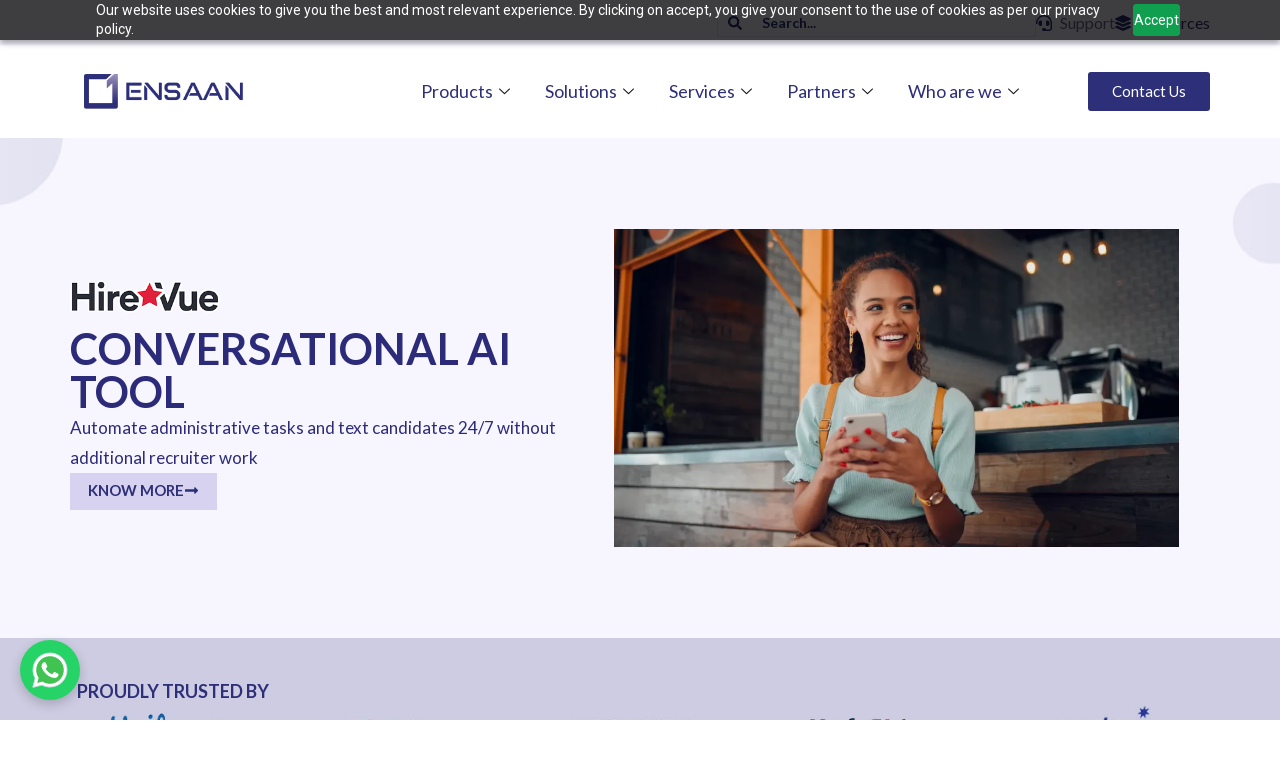

--- FILE ---
content_type: text/html; charset=UTF-8
request_url: https://ensaantech.com/products/conversational-ai/
body_size: 49084
content:
<!DOCTYPE html><html lang="en-US"><head >	<meta charset="UTF-8" />
	<meta name="viewport" content="width=device-width, initial-scale=1" />
	<meta name='robots' content='index, follow, max-image-preview:large, max-snippet:-1, max-video-preview:-1' />

	<!-- This site is optimized with the Yoast SEO Premium plugin v22.1 (Yoast SEO v26.8) - https://yoast.com/product/yoast-seo-premium-wordpress/ -->
	<title>Best Conversational AI Platform | EnsaanTech</title>
	<meta name="description" content="Best Conversational AI Platform. Streamline recruiting with AI-powered chatbots that automate scheduling, pre-screening, and candidate." />
	<meta property="og:locale" content="en_US" />
	<meta property="og:type" content="article" />
	<meta property="og:title" content="Conversational AI" />
	<meta property="og:description" content="Best Conversational AI Platform. Streamline recruiting with AI-powered chatbots that automate scheduling, pre-screening, and candidate." />
	<meta property="og:url" content="https://ensaantech.com/products/conversational-ai/" />
	<meta property="og:site_name" content="Ensaan" />
	<meta property="article:publisher" content="https://www.facebook.com/Ensaan-Technologies-250994808573449/" />
	<meta property="article:modified_time" content="2024-11-08T07:09:01+00:00" />
	<meta property="og:image" content="https://ensaantech.com/wp-content/uploads/2022/05/conversational-ai.jpg" />
	<meta property="og:image:width" content="520" />
	<meta property="og:image:height" content="229" />
	<meta property="og:image:type" content="image/jpeg" />
	<meta name="twitter:card" content="summary_large_image" />
	<meta name="twitter:site" content="@ensaantech" />
	<meta name="twitter:label1" content="Est. reading time" />
	<meta name="twitter:data1" content="7 minutes" />
	<script type="application/ld+json" class="yoast-schema-graph">{"@context":"https://schema.org","@graph":[{"@type":"WebPage","@id":"https://ensaantech.com/products/conversational-ai/","url":"https://ensaantech.com/products/conversational-ai/","name":"Best Conversational AI Platform | EnsaanTech","isPartOf":{"@id":"https://ensaantech.com/#website"},"primaryImageOfPage":{"@id":"https://ensaantech.com/products/conversational-ai/#primaryimage"},"image":{"@id":"https://ensaantech.com/products/conversational-ai/#primaryimage"},"thumbnailUrl":"https://ensaantech.com/wp-content/uploads/2022/05/conversational-ai.jpg","datePublished":"2022-05-07T12:53:17+00:00","dateModified":"2024-11-08T07:09:01+00:00","description":"Best Conversational AI Platform. Streamline recruiting with AI-powered chatbots that automate scheduling, pre-screening, and candidate.","breadcrumb":{"@id":"https://ensaantech.com/products/conversational-ai/#breadcrumb"},"inLanguage":"en-US","potentialAction":[{"@type":"ReadAction","target":["https://ensaantech.com/products/conversational-ai/"]}]},{"@type":"ImageObject","inLanguage":"en-US","@id":"https://ensaantech.com/products/conversational-ai/#primaryimage","url":"https://ensaantech.com/wp-content/uploads/2022/05/conversational-ai.jpg","contentUrl":"https://ensaantech.com/wp-content/uploads/2022/05/conversational-ai.jpg","width":520,"height":229,"caption":"conversational ai"},{"@type":"BreadcrumbList","@id":"https://ensaantech.com/products/conversational-ai/#breadcrumb","itemListElement":[{"@type":"ListItem","position":1,"name":"Home","item":"https://ensaantech.com/"},{"@type":"ListItem","position":2,"name":"Products","item":"https://ensaantech.com/products/"},{"@type":"ListItem","position":3,"name":"Conversational AI"}]},{"@type":"WebSite","@id":"https://ensaantech.com/#website","url":"https://ensaantech.com/","name":"Ensaan","description":"HCM Technology Solutions | HR &amp; Talent Management Solutions","publisher":{"@id":"https://ensaantech.com/#organization"},"potentialAction":[{"@type":"SearchAction","target":{"@type":"EntryPoint","urlTemplate":"https://ensaantech.com/?s={search_term_string}"},"query-input":{"@type":"PropertyValueSpecification","valueRequired":true,"valueName":"search_term_string"}}],"inLanguage":"en-US"},{"@type":"Organization","@id":"https://ensaantech.com/#organization","name":"Ensaan Technologies","url":"https://ensaantech.com/","logo":{"@type":"ImageObject","inLanguage":"en-US","@id":"https://ensaantech.com/#/schema/logo/image/","url":"https://ensaantech.com/wp-content/uploads/2022/04/ensaan-logo.png","contentUrl":"https://ensaantech.com/wp-content/uploads/2022/04/ensaan-logo.png","width":525,"height":120,"caption":"Ensaan Technologies"},"image":{"@id":"https://ensaantech.com/#/schema/logo/image/"},"sameAs":["https://www.facebook.com/Ensaan-Technologies-250994808573449/","https://x.com/ensaantech","https://www.linkedin.com/organization/10224909/admin/updates","https://www.youtube.com/channel/UCm4XxUZeWMNoPHnwP3XJIhQ"]}]}</script>
	<!-- / Yoast SEO Premium plugin. -->


<link rel="alternate" type="application/rss+xml" title="Ensaan &raquo; Feed" href="https://ensaantech.com/feed/" />
<link rel="alternate" type="application/rss+xml" title="Ensaan &raquo; Comments Feed" href="https://ensaantech.com/comments/feed/" />
<link rel="alternate" title="oEmbed (JSON)" type="application/json+oembed" href="https://ensaantech.com/wp-json/oembed/1.0/embed?url=https%3A%2F%2Fensaantech.com%2Fproducts%2Fconversational-ai%2F" />
<link rel="alternate" title="oEmbed (XML)" type="text/xml+oembed" href="https://ensaantech.com/wp-json/oembed/1.0/embed?url=https%3A%2F%2Fensaantech.com%2Fproducts%2Fconversational-ai%2F&#038;format=xml" />
<style id='wp-img-auto-sizes-contain-inline-css' type='text/css'>
img:is([sizes=auto i],[sizes^="auto," i]){contain-intrinsic-size:3000px 1500px}
/*# sourceURL=wp-img-auto-sizes-contain-inline-css */
</style>
<link rel='stylesheet' id='dce-animations-css' href='https://ensaantech.com/wp-content/plugins/dynamic-content-for-elementor/assets/css/animations.css?ver=3.2.1' type='text/css' media='all' />
<link rel='stylesheet' id='jupiterx-child-css' href='https://ensaantech.com/wp-content/themes/jupiterx-child/assets/css/style.css?ver=6.9' type='text/css' media='all' />
<style id='wp-emoji-styles-inline-css' type='text/css'>

	img.wp-smiley, img.emoji {
		display: inline !important;
		border: none !important;
		box-shadow: none !important;
		height: 1em !important;
		width: 1em !important;
		margin: 0 0.07em !important;
		vertical-align: -0.1em !important;
		background: none !important;
		padding: 0 !important;
	}
/*# sourceURL=wp-emoji-styles-inline-css */
</style>
<style id='classic-theme-styles-inline-css' type='text/css'>
/*! This file is auto-generated */
.wp-block-button__link{color:#fff;background-color:#32373c;border-radius:9999px;box-shadow:none;text-decoration:none;padding:calc(.667em + 2px) calc(1.333em + 2px);font-size:1.125em}.wp-block-file__button{background:#32373c;color:#fff;text-decoration:none}
/*# sourceURL=/wp-includes/css/classic-themes.min.css */
</style>
<link rel='stylesheet' id='mpp_gutenberg-css' href='https://ensaantech.com/wp-content/plugins/profile-builder/add-ons-free/user-profile-picture/dist/blocks.style.build.css?ver=2.6.0' type='text/css' media='all' />
<link rel='stylesheet' id='jet-engine-frontend-css' href='https://ensaantech.com/wp-content/plugins/jet-engine/assets/css/frontend.css?ver=3.6.2' type='text/css' media='all' />
<link rel='stylesheet' id='wcfi-style-css' href='https://ensaantech.com/wp-content/plugins/whatsapp-floating-chat/assets/frontend.css?ver=1.0' type='text/css' media='all' />
<link rel='stylesheet' id='jupiterx-popups-animation-css' href='https://ensaantech.com/wp-content/plugins/jupiterx-core/includes/extensions/raven/assets/lib/animate/animate.min.css?ver=3.4.6' type='text/css' media='all' />
<link rel='stylesheet' id='jupiterx-css' href='https://ensaantech.com/wp-content/uploads/jupiterx/compiler/jupiterx/29aeb7c.css?ver=3.4.6' type='text/css' media='all' />
<link rel='stylesheet' id='jet-popup-frontend-css' href='https://ensaantech.com/wp-content/plugins/jet-popup/assets/css/jet-popup-frontend.css?ver=2.0.10' type='text/css' media='all' />
<link rel='stylesheet' id='jupiterx-elements-dynamic-styles-css' href='https://ensaantech.com/wp-content/uploads/jupiterx/compiler/jupiterx-elements-dynamic-styles/0179c2d.css?ver=3.4.6' type='text/css' media='all' />
<link rel='stylesheet' id='elementor-frontend-css' href='https://ensaantech.com/wp-content/plugins/elementor/assets/css/frontend.min.css?ver=3.26.3' type='text/css' media='all' />
<link rel='stylesheet' id='font-awesome-css' href='https://ensaantech.com/wp-content/plugins/elementor/assets/lib/font-awesome/css/font-awesome.min.css?ver=4.7.0' type='text/css' media='all' />
<link rel='stylesheet' id='jupiterx-core-raven-frontend-css' href='https://ensaantech.com/wp-content/plugins/jupiterx-core/includes/extensions/raven/assets/css/frontend.min.css?ver=6.9' type='text/css' media='all' />
<link rel='stylesheet' id='elementor-post-6-css' href='https://ensaantech.com/wp-content/uploads/elementor/css/post-6.css?ver=1768930862' type='text/css' media='all' />
<link rel='stylesheet' id='dashicons-css' href='https://ensaantech.com/wp-includes/css/dashicons.min.css?ver=6.9' type='text/css' media='all' />
<link rel='stylesheet' id='elementor-pro-css' href='https://ensaantech.com/wp-content/plugins/elementor-pro/assets/css/frontend.min.css?ver=3.20.2' type='text/css' media='all' />
<link rel='stylesheet' id='flatpickr-css' href='https://ensaantech.com/wp-content/plugins/elementor/assets/lib/flatpickr/flatpickr.min.css?ver=4.6.13' type='text/css' media='all' />
<link rel='stylesheet' id='cotton-css' href='https://ensaantech.com/wp-content/plugins/elementskit/modules/mouse-cursor/assets/css/style.css?ver=3.7.7' type='text/css' media='all' />
<link rel='stylesheet' id='elementor-post-2982-css' href='https://ensaantech.com/wp-content/uploads/elementor/css/post-2982.css?ver=1768982503' type='text/css' media='all' />
<link rel='stylesheet' id='elementor-post-2473-css' href='https://ensaantech.com/wp-content/uploads/elementor/css/post-2473.css?ver=1768931002' type='text/css' media='all' />
<link rel='stylesheet' id='elementor-post-9092-css' href='https://ensaantech.com/wp-content/uploads/elementor/css/post-9092.css?ver=1768931961' type='text/css' media='all' />
<link rel='stylesheet' id='elementor-post-17474-css' href='https://ensaantech.com/wp-content/uploads/elementor/css/post-17474.css?ver=1768930863' type='text/css' media='all' />
<link rel='stylesheet' id='elementor-post-17481-css' href='https://ensaantech.com/wp-content/uploads/elementor/css/post-17481.css?ver=1768930863' type='text/css' media='all' />
<link rel='stylesheet' id='elementskit-parallax-style-css' href='https://ensaantech.com/wp-content/plugins/elementskit/modules/parallax/assets/css/style.css?ver=3.7.7' type='text/css' media='all' />
<link rel='stylesheet' id='taxopress-frontend-css-css' href='https://ensaantech.com/wp-content/plugins/simple-tags/assets/frontend/css/frontend.css?ver=3.28.1' type='text/css' media='all' />
<link rel='stylesheet' id='algolia-autocomplete-css' href='https://ensaantech.com/wp-content/plugins/wp-search-with-algolia/css/algolia-autocomplete.css?ver=2.10.1' type='text/css' media='all' />
<link rel='stylesheet' id='ekit-widget-styles-css' href='https://ensaantech.com/wp-content/plugins/elementskit-lite/widgets/init/assets/css/widget-styles.css?ver=3.3.6' type='text/css' media='all' />
<link rel='stylesheet' id='ekit-widget-styles-pro-css' href='https://ensaantech.com/wp-content/plugins/elementskit/widgets/init/assets/css/widget-styles-pro.css?ver=3.7.7' type='text/css' media='all' />
<link rel='stylesheet' id='ekit-responsive-css' href='https://ensaantech.com/wp-content/plugins/elementskit-lite/widgets/init/assets/css/responsive.css?ver=3.3.6' type='text/css' media='all' />
<link rel='stylesheet' id='google-fonts-1-css' href='https://fonts.googleapis.com/css?family=Lato%3A100%2C100italic%2C200%2C200italic%2C300%2C300italic%2C400%2C400italic%2C500%2C500italic%2C600%2C600italic%2C700%2C700italic%2C800%2C800italic%2C900%2C900italic%7CRoboto+Slab%3A100%2C100italic%2C200%2C200italic%2C300%2C300italic%2C400%2C400italic%2C500%2C500italic%2C600%2C600italic%2C700%2C700italic%2C800%2C800italic%2C900%2C900italic%7CRoboto%3A100%2C100italic%2C200%2C200italic%2C300%2C300italic%2C400%2C400italic%2C500%2C500italic%2C600%2C600italic%2C700%2C700italic%2C800%2C800italic%2C900%2C900italic&#038;display=swap&#038;ver=6.9' type='text/css' media='all' />
<link rel='stylesheet' id='elementor-icons-ekiticons-css' href='https://ensaantech.com/wp-content/plugins/elementskit-lite/modules/elementskit-icon-pack/assets/css/ekiticons.css?ver=3.3.6' type='text/css' media='all' />
<link rel='stylesheet' id='wppb_stylesheet-css' href='https://ensaantech.com/wp-content/plugins/profile-builder/assets/css/style-front-end.css?ver=3.12.9' type='text/css' media='all' />
<link rel="preconnect" href="https://fonts.gstatic.com/" crossorigin><script type="text/javascript" src="https://ensaantech.com/wp-includes/js/jquery/jquery.min.js?ver=3.7.1" id="jquery-core-js"></script>
<script type="text/javascript" src="https://ensaantech.com/wp-includes/js/jquery/jquery-migrate.min.js?ver=3.4.1" id="jquery-migrate-js"></script>
<script type="text/javascript" src="https://ensaantech.com/wp-content/themes/jupiterx/lib/admin/assets/lib/webfont/webfont.min.js?ver=1.6.26" id="jupiterx-webfont-js"></script>
<script type="text/javascript" id="jupiterx-webfont-js-after">
/* <![CDATA[ */
WebFont.load({
				google: {
					families: ['Lato:100,200,300,400,500,600,700,800,900,100italic,200italic,300italic,400italic,500italic,600italic,700italic,800italic,900italic']
				}
			});
//# sourceURL=jupiterx-webfont-js-after
/* ]]> */
</script>
<script type="text/javascript" src="https://ensaantech.com/wp-content/themes/jupiterx/lib/assets/dist/js/utils.min.js?ver=3.4.6" id="jupiterx-utils-js"></script>
<script type="text/javascript" src="https://ensaantech.com/wp-content/plugins/elementskit/modules/parallax/assets/js/jarallax.js?ver=3.7.7" id="jarallax-js"></script>
<script type="text/javascript" src="https://ensaantech.com/wp-content/plugins/simple-tags/assets/frontend/js/frontend.js?ver=3.28.1" id="taxopress-frontend-js-js"></script>
<link rel="https://api.w.org/" href="https://ensaantech.com/wp-json/" /><link rel="alternate" title="JSON" type="application/json" href="https://ensaantech.com/wp-json/wp/v2/products/2982" /><link rel="EditURI" type="application/rsd+xml" title="RSD" href="https://ensaantech.com/xmlrpc.php?rsd" />
<meta name="generator" content="WordPress 6.9" />
<link rel='shortlink' href='https://ensaantech.com/?p=2982' />
<script>document.createElement( "picture" );if(!window.HTMLPictureElement && document.addEventListener) {window.addEventListener("DOMContentLoaded", function() {var s = document.createElement("script");s.src = "https://ensaantech.com/wp-content/plugins/webp-express/js/picturefill.min.js";document.body.appendChild(s);});}</script>	<style>
		.class_gwp_my_template_file {
			cursor:help;
		}
	</style>
	<meta name="generator" content="Elementor 3.26.3; features: e_font_icon_svg, additional_custom_breakpoints, e_element_cache; settings: css_print_method-external, google_font-enabled, font_display-swap">
<script>
document.addEventListener("DOMContentLoaded", function () {
  // Select all tabs and content containers
  const tabs = document.querySelectorAll("[id^='tab-']");
  const contents = document.querySelectorAll("[id^='content-section-']");

  // Add click event listener to each tab
  tabs.forEach(tab => {
    tab.addEventListener("click", () => {
      // Remove 'active' class from all tabs and hide all content
      tabs.forEach(t => t.classList.remove("active"));
      contents.forEach(content => content.style.display = "none");

      // Add 'active' class to clicked tab and show related content
      const tabId = tab.id.split('-')[1]; // Extract number from tab ID
      const contentToShow = document.querySelector(`#content-section-${tabId}`);
      tab.classList.add("active");
      contentToShow.style.display = "flex";
    });
  });

  // Initialize: Show the first tab's content by default
  if (tabs.length > 0 && contents.length > 0) {
    tabs[0].classList.add("active");
    contents[0].style.display = "block";
  }
});

</script>
<script>
document.addEventListener("DOMContentLoaded", function () {
  // Select all tabs and content containers
  const tabs = document.querySelectorAll("[id^='tab-reward-']");
  const contents = document.querySelectorAll("[id^='rewards-img-']");

  // Add click event listener to each tab
  tabs.forEach(tab => {
    tab.addEventListener("click", () => {
      // Remove 'active' class from all tabs and hide all content
      tabs.forEach(t => t.classList.remove("active"));
      contents.forEach(content => content.style.display = "none");

      // Add 'active' class to clicked tab and show related content
      const tabId = tab.id.split('-')[1]; 
      const contentToShow = document.querySelector(`#rewards-img-${tabId}`);
      tab.classList.add("active");
      contentToShow.style.display = "flex";
    });
  });

  // Initialize: Show the first tab's content by default
  if (tabs.length > 0 && contents.length > 0) {
    tabs[0].classList.add("active");
    contents[0].style.display = "block";
  }
});

</script>
<script type="text/javascript">var elementskit_module_parallax_url = "https://ensaantech.com/wp-content/plugins/elementskit/modules/parallax/";</script>			<style>
				.e-con.e-parent:nth-of-type(n+4):not(.e-lazyloaded):not(.e-no-lazyload),
				.e-con.e-parent:nth-of-type(n+4):not(.e-lazyloaded):not(.e-no-lazyload) * {
					background-image: none !important;
				}
				@media screen and (max-height: 1024px) {
					.e-con.e-parent:nth-of-type(n+3):not(.e-lazyloaded):not(.e-no-lazyload),
					.e-con.e-parent:nth-of-type(n+3):not(.e-lazyloaded):not(.e-no-lazyload) * {
						background-image: none !important;
					}
				}
				@media screen and (max-height: 640px) {
					.e-con.e-parent:nth-of-type(n+2):not(.e-lazyloaded):not(.e-no-lazyload),
					.e-con.e-parent:nth-of-type(n+2):not(.e-lazyloaded):not(.e-no-lazyload) * {
						background-image: none !important;
					}
				}
			</style>
					<style>
			.algolia-search-highlight {
				background-color: #fffbcc;
				border-radius: 2px;
				font-style: normal;
			}
		</style>
		<!-- start Simple Custom CSS and JS -->
<script type="text/javascript">
jQuery(function($) {
	const item = [
		{
			id: "e-n-accordion-item-2190",
			image: "https://ensaantech.com/wp-content/uploads/2025/08/AI-Interview.webp"
		},
		{
			id: "e-n-accordion-item-2191",
			image: "https://ensaantech.com/wp-content/uploads/2025/08/ivy-ai-interviewer-1.webp"
		},
		{
			id: "e-n-accordion-item-2192",
			image: "https://ensaantech.com/wp-content/uploads/2025/08/assessment_engine.webp"
		},
		{
			id: "e-n-accordion-item-2193",
			image: "https://ensaantech.com/wp-content/uploads/2025/08/Detailed-Scoring-and-Reporting.webp"
		},
		{
			id: "e-n-accordion-item-2194",
			image: "https://ensaantech.com/wp-content/uploads/2025/08/Molly-Personas.webp"
		}
	]
	
	const itemMap = {};
  	item.forEach(({ id, image }) => itemMap[id] = image);

	  // Attach click event
	  $(document).on("click", item.map(i => `#${i.id}`).join(","), function() {
		const id = this.id;
		const imgUrl = itemMap[id];

		if (imgUrl) {
		  $(".toggle-imgs img").attr({
			src: imgUrl,
			srcset: imgUrl
		  }).show();
		}
	  });
})
</script>
<!-- end Simple Custom CSS and JS -->
<!-- start Simple Custom CSS and JS -->
<script type="text/javascript">
jQuery(function($) {
	const item = [
		{
			id: 'e-n-accordion-item-2161',
			image: 'https://ensaantech.com/wp-content/uploads/2025/09/Secondary-Camera-for-Interviewing.webp'
		},
		{
			id: 'e-n-accordion-item-2160',
			image: 'https://ensaantech.com/wp-content/uploads/2025/09/360-degree-environment-check.webp'
		},
		{
			id: 'e-n-accordion-item-2162',
			image: 'https://ensaantech.com/wp-content/uploads/2025/09/Track-Candidates-Across-Hiring-Lifecycle.webp'
		},
		{
			id: 'e-n-accordion-item-2163',
			image: 'https://ensaantech.com/wp-content/uploads/2025/09/Live-Screen-Share.webp'
		},
		{
			id: 'e-n-accordion-item-2164',
			image: 'https://ensaantech.com/wp-content/uploads/2025/09/Restrict-Browser-Functionality-1.webp'
		},
		{
			id: 'e-n-accordion-item-5770',
			image: 'https://ensaantech.com/wp-content/uploads/2025/09/Interview-Coaching-min.webp'
		},
		{
			id: 'e-n-accordion-item-5771',
			image: 'https://ensaantech.com/wp-content/uploads/2025/09/Diverse-Hiring-TC-min.webp'
		},
		{
			id: 'e-n-accordion-item-5772',
			image: 'https://ensaantech.com/wp-content/uploads/2025/09/Visualization-min.webp'
		},
		{
			id: 'e-n-accordion-item-5773',
			image: 'https://ensaantech.com/wp-content/uploads/2025/09/Interviewer-Insight-min.webp'
		},
		{
			id: 'e-n-accordion-item-5774',
			image: 'https://ensaantech.com/wp-content/uploads/2025/09/Interviewer-Insight-On-CHRO.webp'
		},
		{
			id: 'e-n-accordion-item-1800',
			image: 'https://ensaantech.com/wp-content/uploads/2025/09/Find-the-Right-Fit-For-Your-Organization.webp'
		},
		{
			id: 'e-n-accordion-item-1801',
			image: 'https://ensaantech.com/wp-content/uploads/2025/09/Streamlined-Candidate-Assessment-with-stack-ranking.webp'
		},
		{
			id: 'e-n-accordion-item-1802',
			image: 'https://ensaantech.com/wp-content/uploads/2025/09/Engage-Candidates-With-a-Customized-Mobile-First-Branded-Experience.webp'
		},
		{
			id: 'e-n-accordion-item-6530',
			image: 'https://ensaantech.com/wp-content/uploads/2025/09/Safe-and-Fraud-Free-Interviews.webp'
		},
		{
			id: 'e-n-accordion-item-6531',
			image: 'https://ensaantech.com/wp-content/uploads/2025/09/Secondary-Camera-for-Interviewing.webp'
		},
		{
			id: 'e-n-accordion-item-6532',
			image: 'https://ensaantech.com/wp-content/uploads/2025/09/Interview-Builder-1.webp'
		},
		{
			id: 'e-n-accordion-item-6533',
			image: 'https://ensaantech.com/wp-content/uploads/2025/09/Coding-Whiteboarding.webp'
		},
		{
			id: 'e-n-accordion-item-6534',
			image: 'https://ensaantech.com/wp-content/uploads/2025/09/Efficient-Candidate-Evaluation-Interview-Insights.webp'
		}
	]
	
	const itemMap = {};
  	item.forEach(({ id, image }) => itemMap[id] = image);

	  // Attach click event
	  $(document).on("click", item.map(i => `#${i.id}`).join(","), function() {
		const id = this.id;
		const imgUrl = itemMap[id];

		if (imgUrl) {
		  $(".toggle-imgs img").attr({
			src: imgUrl,
			srcset: imgUrl
		  }).show();
		}
	  });
})
</script>
<!-- end Simple Custom CSS and JS -->
<!-- start Simple Custom CSS and JS -->
<script type="text/javascript">
jQuery(function($) {
  const items = [
    {
      id: "e-n-accordion-item-6700",
      image: "https://ensaantech.com/wp-content/uploads/2025/08/Real-Time-Verification-1-e1756969244415.webp"
    },
    {
      id: "e-n-accordion-item-6701", // fixed typo (was 'accordian')
      image: "https://ensaantech.com/wp-content/uploads/2025/08/Real-Time-Face-Voice-verification.webp"
    },
	{
		id: "e-n-accordion-item-6702",
		image: "https://ensaantech.com/wp-content/uploads/2025/08/Track-Candidates-Across-Hiring-Lifecycle.webp"
	},
	{
		id: "e-n-accordion-item-6703",
		image: "https://ensaantech.com/wp-content/uploads/2025/08/Device-Connection-Switching-Detection.webp"
	},
	{
		id: "e-n-accordian-item-6704",
		image: "https://ensaantech.com/wp-content/uploads/2025/08/Microsoft-Teams-Verification.webp"
	},
	{
		id: "e-n-accordion-item-6705",
		image: "https://ensaantech.com/wp-content/uploads/2025/08/Third-Party-ID-AML-Database-Verification-1.webp"
	}, 
	{
		id: "e-n-accordion-item-1000",
		image: "https://ensaantech.com/wp-content/uploads/2025/09/Dynamic-Discovery-of-Talent.webp"
	}, 
	{
		id: "e-n-accordion-1001",
		image: "https://ensaantech.com/wp-content/uploads/2025/09/Your-Shortcut-to-Interview-Mastery.webp"
	}, 
	{
		id: "e-n-accordian-1002",
		image: "https://ensaantech.com/wp-content/uploads/2025/09/Experience-Unbiased-Excellence.webp"
	},
	{
		id: "e-n-accordian-1003",
		image: "https://ensaantech.com/wp-content/uploads/2025/09/Tailored-Excellence-for-Candidates.webp"
	},
	{
		id: "e-n-accordion-1460",
		image: "https://ensaantech.com/wp-content/uploads/2025/09/Time-based-RSVP-negotiations.webp"
	},
	{
		id: "e-n-accordion-1461",
		image: "https://ensaantech.com/wp-content/uploads/2025/09/Simplify-bulk-interview-scheduling.webp"
	},
	{
		id: "e-n-accordion-1462",
		image: "https://ensaantech.com/wp-content/uploads/2025/09/Empower-candidates-to-book-their-own-interviews.webp"
	},
	{
		id: "e-n-accordion-1463",
		image: "https://ensaantech.com/wp-content/uploads/2025/09/Handle-Hiring-Drives-Easily-with-Bulk-Scheduling.webp"
	},
	{
		id: "e-n-accordion-1464",
		image: "https://ensaantech.com/wp-content/uploads/2025/09/Smart-time-based-reminder-notifications.webp"
	}
  ];

  // Map ids to images for quick lookup
  const itemMap = {};
  items.forEach(({ id, image }) => itemMap[id] = image);

  // Attach click event
  $(document).on("click", items.map(i => `#${i.id}`).join(","), function() {
    const id = this.id;
    const imgUrl = itemMap[id];

    if (imgUrl) {
      $(".toggle-imgs img").attr({
        src: imgUrl,
        srcset: imgUrl
      }).show();
    }
  });
});

</script>
<!-- end Simple Custom CSS and JS -->
<!-- start Simple Custom CSS and JS -->
<script type="text/javascript">
document.getElementById("DOMContentLoaded", function() {
	const goBackButton = document.getElementById('go-back');
    if (goBackButton) {
        goBackButton.addEventListener('click', function () {
            if (window.history.length > 1) {
                window.history.back();
            } else {
                window.location.href = '/'; // Redirect to homepage or another fallback URL
            }
        });
    }
});
</script>
<!-- end Simple Custom CSS and JS -->
<!-- start Simple Custom CSS and JS -->
<script type="text/javascript">
jQuery(function () {
    // Select form and video elements
    const formContainer = jQuery('.elementor-form-fields-wrapper');
    const videoPlayer = jQuery('.wp-video');

    // Listen for Elementor Form submission event
    jQuery(document).on('submit_success', function (event, response) {
     
        
        // Hide the form
        formContainer.fadeOut(500, function () {
            // Show the video
            videoPlayer.fadeIn().css('display', 'block');
        });
    });
});




</script>
<!-- end Simple Custom CSS and JS -->
<!-- start Simple Custom CSS and JS -->
<script type="text/javascript">
jQuery(function() {
	const videoPlayer = document.querySelector('.video-container');
	if(videoPlayer){
			videoPlayer.style.display = 'none';
	}

	const zohoForms = document.querySelector('.zoho-forms iframe');
	
	if(zohoForms){
		zohoForms.onload = function() {
		let iframeDoc = zohoForms.ContentWindow.document;
		let message = iframeDoc.body.innerText;
		
		if(message = `Thank you. We've received your response. Someone from our team will get in touch with you shortly.`) {
			zohoForms.style.display = 'none';
			videoPlayer.style.display = 'block';
		}
	}
	}
});
</script>
<!-- end Simple Custom CSS and JS -->
<!-- start Simple Custom CSS and JS -->
<script type="text/javascript">
jQuery(document).ready(function( $ ){
    var zf_frame = $("iframe");
	$(zf_frame).each(function(i, value){
		if((zf_frame[i].src).indexOf('formperma') > 0 ){
			var zf_src = zf_frame[i].src;
			// Add Page URL
			if(zf_src.indexOf('?') > 0){
				zf_src = zf_src+'&pageURL='+document.location.host + document.location.pathname;
			}else{
				zf_src = zf_src+'?pageURL='+document.location.host + document.location.pathname;
			}
			if ( zf_frame[i].src.length < zf_src.length ) {
				zf_frame[i].src = zf_src;
			}
		}		
	})
});
</script>
<!-- end Simple Custom CSS and JS -->
<!-- start Simple Custom CSS and JS -->
<script type="text/javascript">
jQuery(document).ready(function($){
	$(".content-new").hide();
	$('.readmorebtns .read-less').hide();
	$('.readmorebtns .read-more').on('click', function(){
		$(this).closest('.large-content').find('.content-new').show();
		$(this).closest('.large-content').find('.read-more').hide();
		$(this).closest('.large-content').find('.read-less').show();
	});
	$('.readmorebtns .read-less').on('click', function(){
		$(this).closest('.large-content').find('.content-new').hide();
		$(this).closest('.large-content').find('.read-more').show();
		$(this).closest('.large-content').find('.read-less').hide();
	});
	
	$(".left-align-image-box1").hide();
	$('.readmorebtns .read-less').hide();
	$('.readmorebtns .read-more').on('click', function(){
		$(this).closest('.large-content').find('.left-align-image-box1').show();
		$(this).closest('.large-content').find('.read-more').hide();
		$(this).closest('.large-content').find('.read-less').show();
	});
	$('.readmorebtns .read-less').on('click', function(){
		$(this).closest('.large-content').find('.left-align-image-box1').hide();
		$(this).closest('.large-content').find('.read-more').show();
		$(this).closest('.large-content').find('.read-less').hide();
	});
});
</script>
<!-- end Simple Custom CSS and JS -->
<script defer src="https://script.superagi.com/public/script?id=W12dzJ8u2I-36d59ad1"></script><script>
document.addEventListener('DOMContentLoaded', function () {
  const ids = [
    '6008d576',
    '3c293ca6',
    '518dc5a3',
    '713febe8',
    '55777b71',
    '4906e05'
  ];

  let previouslyClicked = null;

  ids.forEach(function (id) {
    const container = document.querySelector('[data-id="' + id + '"]');
    if (container) {
      container.addEventListener('click', function () {
        // Reset previous styles
        if (previouslyClicked && previouslyClicked !== container) {
          previouslyClicked.style.removeProperty('background-color');
          const prevTitle = previouslyClicked.querySelector('h1, h2, h3, h4, h5, h6');
          if (prevTitle) {
            prevTitle.style.removeProperty('color');
          }
        }

        // Set background on container
        container.style.setProperty('background-color', '#37387E', 'important');

        // Set color on title inside container
        const title = container.querySelector('h1, h2, h3, h4, h5, h6');
        if (title) {
          title.style.setProperty('color', 'white', 'important');
        }

        // Store current
        previouslyClicked = container;
      });
    }
  });
});
</script>
<script>	
	jQuery(function() {
	const image = "https://ensaantech.com/wp-content/uploads/2025/03/68d1d29a89fed8f7535df9e0454195698e33a42c-1581x990-1.webp";
	jQuery("primaryHeading-0-0121d0b").click(function() {
		jQuery(".toggle-img img").attr('srcset',image);
		jQuery(".toggle-img img").attr('src',image)
	});
});
	
	jQuery(function() {
	const image = "https://ensaantech.com/wp-content/uploads/2025/03/44527051947aaaf2ae706d9a5730596528539353-1580x990-1.webp";
	jQuery("#primaryHeading-1-0121d0b").click(function() {
		jQuery(".toggle-img img").attr('srcset',image);
		jQuery(".toggle-img img").attr('src',image)
	});
});
	
	jQuery(function() {
	const image = "https://ensaantech.com/wp-content/uploads/2025/03/9aeb23f678d7df26b9306ef218c4b9decfc11984-1580x990-1.webp";
	jQuery("#primaryHeading-2-0121d0b").click(function() {
		jQuery(".toggle-img img").attr('srcset',image);
		jQuery(".toggle-img img").attr('src',image)
	});
});

	jQuery(function() {
	const image = "https://ensaantech.com/wp-content/uploads/2025/03/f0da4789c46f72a8fdfb0729552493909b9230b8-1580x990-1.webp";
	jQuery("#primaryHeading-3-0121d0b").click(function() {
		jQuery(".toggle-img img").attr('srcset',image);
		jQuery(".toggle-img img").attr('src',image)
	});
});

	jQuery(function() {
	const image = "https://ensaantech.com/wp-content/uploads/2025/03/cff48f3ff3ddfab93baa4d5f168b78af168f1a30-1580x990-1.webp";
	jQuery("#primaryHeading-4-0121d0b").click(function() {
		jQuery(".toggle-img img").attr('srcset',image);
		jQuery(".toggle-img img").attr('src',image)
	});
});

jQuery(function() {
	const image = "https://ensaantech.com/wp-content/uploads/2025/03/5e92d9075839000d89ba2cfcb270234e642b5751-1580x990-1.webp";
	jQuery("#primaryHeading-5-0121d0b").click(function() {
		jQuery(".toggle-img img").attr('srcset',image);
		jQuery(".toggle-img img").attr('src',image)
	});
});

</script><script src="https://cdn.pagesense.io/js/uvkf8pi2/08b24c25e12340ad8b4930fca5dee502.js"></script><script> 
		jQuery(function() {
	const image = "https://ensaantech.com/wp-content/uploads/2025/01/1828b82f53058a177dd1b72d1d64e48ad3ba73eb-1678x1084.png-3.png";
	jQuery("#primaryHeading-0-4d386538").click(function() {
		jQuery(".toggle-img img").attr('srcset',image);
		jQuery(".toggle-img img").attr('src',image)
	});
});
	
	jQuery(function() {
	const image = "https://ensaantech.com/wp-content/uploads/2025/01/1828b82f53058a177dd1b72d1d64e48ad3ba73eb-1678x1084.png-2.png";
	jQuery("#primaryHeading-1-4d386538").click(function() {
		jQuery(".toggle-img img").attr('srcset',image);
		jQuery(".toggle-img img").attr('src',image)
	});
});
	
	jQuery(function() {
	const image = "https://ensaantech.com/wp-content/uploads/2025/01/1828b82f53058a177dd1b72d1d64e48ad3ba73eb-1678x1084.png-7.png";
	jQuery("#primaryHeading-2-4d386538").click(function() {
		jQuery(".toggle-img img").attr('srcset',image);
		jQuery(".toggle-img img").attr('src',image)
	});
});
	
	jQuery(function() {
	const image = "https://ensaantech.com/wp-content/uploads/2025/01/1828b82f53058a177dd1b72d1d64e48ad3ba73eb-1678x1084.png-8.png";
	jQuery("#primaryHeading-3-4d386538").click(function() {
		jQuery(".toggle-img img").attr('srcset',image);
		jQuery(".toggle-img img").attr('src',image)
	});
});
	
	jQuery(function() {
	const image = "https://ensaantech.com/wp-content/uploads/2025/01/1828b82f53058a177dd1b72d1d64e48ad3ba73eb-1678x1084.png-9.png";
	jQuery("#primaryHeading-4-4d386538").click(function() {
		jQuery(".toggle-img img").attr('srcset',image);
		jQuery(".toggle-img img").attr('src',image)
	});
});
	
	jQuery(function() {
	const image = "https://ensaantech.com/wp-content/uploads/2025/01/1828b82f53058a177dd1b72d1d64e48ad3ba73eb-1678x1084.png-11.png";
	jQuery("#primaryHeading-5-4d386538").click(function() {
		jQuery(".toggle-img img").attr('srcset',image);
		jQuery(".toggle-img img").attr('src',image)
	});
});

	
</script><!-- Google Tag Manager -->
<script>(function(w,d,s,l,i){w[l]=w[l]||[];w[l].push({'gtm.start':
new Date().getTime(),event:'gtm.js'});var f=d.getElementsByTagName(s)[0],
j=d.createElement(s),dl=l!='dataLayer'?'&l='+l:'';j.async=true;j.src=
'https://www.googletagmanager.com/gtm.js?id='+i+dl;f.parentNode.insertBefore(j,f);
})(window,document,'script','dataLayer','GTM-5SBVL89P');</script>
<!-- End Google Tag Manager -->
<script defer>
jQuery( window ).on( 'elementor/frontend/init', function() {
    if ( typeof elementorFrontend === 'undefined' ) {
        return;
    }
    // Add space for Elementor Menu Anchor link
	elementorFrontend.hooks.addFilter('frontend/handlers/menu_anchor/scroll_top_distance', function(scrollTop) {
		return scrollTop - 100;
	});
} );
</script><!-- start Simple Custom CSS and JS -->
<style type="text/css">
.#shadow-root {
	display: none !important;
} 
</style>
<!-- end Simple Custom CSS and JS -->
<!-- start Simple Custom CSS and JS -->
<style type="text/css">
.trusted-brand-carousel .swiper-slide {
    height: 50px;
    width: 150px;
}

.trusted-brand-carousel .swiper-slide img {
    height: 50px;
    width: auto;
    object-fit: contain;
    padding: 4px;
}
</style>
<!-- end Simple Custom CSS and JS -->
<!-- start Simple Custom CSS and JS -->
<style type="text/css">
@media (max-width: 767px) {
/* 	.raven-nav-menu-main .raven-submenu, .raven-nav-menu, .raven-nav-menu li.menu-item, .raven-nav-menu ul.raven-submenu, .raven-nav-menu ul.sub-menu, .raven-nav-menu ul.submenu {
		overflow: scroll;
	} */
	.elementor-widget-jet-mobile-menu .jet-mobile-menu__item {
		padding: 5px 0;
	}
	.elementor-widget-jet-mobile-menu .menu-icon {
		width: 30px;
		height: 30px;
	}
}
body {
    --container-default-padding-top: 0px;
    --container-default-padding-right: 0px;
    --container-default-padding-bottom: 0px;
    --container-default-padding-left: 0px;
}
/*category*/
body.archive.tax-solution-category.term-hr-transformation.term-44 .jet-listing-grid__item.jet-listing-dynamic-post-2030.jet-equal-columns {
    order: 5;
}
/*Menu*/
.raven-nav-menu li.menu-item>a.raven-link-item .sub-arrow {
    color: #2d2f78;
    fill: #2d2f78;
}
li.menu-item-7335 .raven-submenu > li > ul.sub-menu > li > a,li.menu-item-7360 .raven-submenu > li > ul.sub-menu > li > a.raven-submenu-item,li.menu-item-7435  .raven-submenu > li >a.raven-submenu-item,li.menu-item-7432  .raven-submenu > li >a,li.menu-item-7423 .raven-submenu > li >a.raven-submenu-item{
    padding-left:5px !important;
	padding-right:5px !important;
}

li.menu-item-7335 .raven-submenu > li > ul.sub-menu > li > a,li.menu-item-7360 .raven-submenu > li > ul.sub-menu > li > a,li.menu-item-7435  .raven-submenu > li >a,li.menu-item-7432  .raven-submenu > li >a,li.menu-item-7423 .raven-submenu > li >a{padding:5px;}
li.left-menu-icon .raven-submenu > li a:before,li.menu-item-7335 .raven-submenu > li > ul.sub-menu > li > a::before,li.menu-item-7360 .raven-submenu > li > ul.sub-menu > li > a::before,li.menu-item-7435  .raven-submenu > li >a::before,li.menu-item-7432  .raven-submenu > li >a::before,li.menu-item-7423 .raven-submenu > li >a::before{font-family: FontAwesome!important;
    font-size: inherit;
    font-weight: 400;
    content: 'f054';
    color: #2D2F78;
	padding-right:10px;
}
.nav-sticky .menu-item-21 ul li,.nav-sticky .menu-item-23 ul li,.nav-sticky .menu-item-24 ul li{padding:8px 0px 8px 0px !important;}.nav-sticky .menu-item-21 ul li > a,.nav-sticky .menu-item-23 ul li > a,.nav-sticky .menu-item-24 ul li > a{padding:0px !important;}
.nav-sticky .menu-item-21 ul,.nav-sticky .menu-item-23 ul,.nav-sticky .menu-item-24 ul  {padding:8px 32px;}
.menu-item-21 ul li a.raven-submenu-item,.menu-item-24 ul li a.raven-submenu-item{width:100% !important;}
.menu-item-21 ul li,.menu-item-24 ul li{display:flex !important;}
.nav-header .menu-item-21 ul li>a.raven-submenu-item,.nav-header .menu-item-23 ul li>a.raven-submenu-item,.nav-header .menu-item-24 ul li>a.raven-submenu-item{padding:10px 0px !important;} .menu-item-21 ul li:hover,.menu-item-24 ul li:hover{
	background: #F7F6FF !important;}
.menu-item-21 ul li:before,.menu-item-24 ul li:before {
    padding-right: 10px;color:#37387E;
    margin: auto 0px;
    font-weight: 400;
    font-family: FontAwesome!important;
    font-size: inherit;
	content: 'f054';}
.menu-item-23 ul li a.raven-submenu-item,.menu-item-24 ul li a.raven-submenu-item{width:100% !important;}
.menu-item-23 ul li,.menu-item-24 ul li{display:flex !important;}
.menu-item-23 ul li:hover,.menu-item-24 ul li:hover {
	background: #F7F6FF;}
.menu-item-23 ul li:before,.menu-item-24 ul li:before {padding-right: 10px;
    margin: auto 0px;color:#37387E;
    font-weight: 400;
    font-family: FontAwesome!important;
    font-size: inherit;
	content: 'f054';}
/*.nav-header .menu-item-2850 ul li>ul {
    max-height: 250px ;
  overflow-y: auto;
    overflow-x: hidden;
}
.nav-header .menu-item-2850 ul li>ul::-webkit-scrollbar {
  width: 2px; 
}
 
.nav-header .menu-item-2850 ul li>ul::-webkit-scrollbar-track {
  box-shadow: inset 0 0 6px rgba(0, 0, 0, 0.3);
}
 
.menu-item-2850 ul li>ul::-webkit-scrollbar-thumb {
  background-color: #2D2F78;
  outline: 1px solid #2D2F78;
}*/


.menu-search .raven-search-form-classic .raven-search-form-inner {border: none; -webkit-box-orient: horizontal; -webkit-box-direction: reverse; -ms-flex-direction: row-reverse; flex-direction: row-reverse; width: 100px;}
.menu-boxes .elementor-image-box-wrapper .elementor-image-box-img {line-height: 0; width: 45px;}
body .elementor-element.elementor-widget-raven-nav-menu.desktop-menu .raven-nav-menu-main .raven-nav-menu > li.menu-item.button-menu a {border: 1px solid var( --e-global-color-text ); font-weight: bold; padding: 10px 27px; margin-left: 12px;}
body .elementor-element.elementor-widget-raven-nav-menu.desktop-menu .raven-nav-menu-main .raven-nav-menu > li.menu-item.button-menu a:hover {background: var( --e-global-color-text ); color: #ffffff !important;}
.sticky-menu-search .raven-search-form .raven-search-form-button {width: 24px; height: 24px;}
.sticky-menu-search .raven-search-form .raven-search-form-input {display: none;}
.sticky-menu-search .raven-search-form .raven-search-form-inner {border: none;}
header .e-container,.no-overflow {overflow: initial;}
.mobile-menu .menu-icon, header .menu-icon { width: 40px; height: 40px; margin-right: 10px;}
header .raven-nav-menu-horizontal>.raven-nav-menu ul.sub-menu {min-width: 320px !important; padding: 10px !important;}
@media (max-width: 767px) {
	.menu-boxes .elementor-image-box-wrapper {display: -webkit-box; display: -ms-flexbox; display: flex;text-align: left; -webkit-box-orient: horizontal; -webkit-box-direction: normal; -ms-flex-direction: row; flex-direction: row;-webkit-box-align: center; -ms-flex-align: center; align-items: center; }
	.menu-boxes .elementor-image-box-wrapper .elementor-image-box-img {margin-right: 10px;}
}

/*Footer*/
.menu-col-2 ul.raven-nav-menu {-webkit-columns: 2; -moz-columns: 2; columns: 2; -webkit-column-gap: 20px; -moz-column-gap: 20px; column-gap: 20px; }
.gradient-icons .elementor-icon.elementor-social-icon { background-image: linear-gradient(180deg, #766EA4 0%, #2D2F78 100%); }
.gradient-icons .elementor-icon.elementor-social-icon:hover { background-image: linear-gradient(90deg, #766EA4 0%, #2D2F78 100%);  }
/*Body*/
.jupiterx-main-content #jupiterx-primary {padding: 0;}
.jupiterx-main-content {padding: 0;}
.jupiterx-main-content .jupiterx-post-header {display: none;}

.e-container {overflow: hidden;}
.e-container.overflow-initial {overflow: initial;}
.elementor-button .elementor-align-icon-right {line-height: 0;}

.background-size100 {background-size: 100% 100% !important;}

.raven-form .raven-field-label {display: none;}

.text-left-align .elementor-counter .elementor-counter-title {text-align: left;}

.text-inline .elementor-counter  {display: flex;}
.text-inline .elementor-counter {display: flex;}
.text-inline .elementor-counter .elementor-counter-number-wrapper {margin-right: 7px;}

.li-blue-dot.elementor-widget-text-editor ul {margin: 0;padding: 0;list-style: none;}
.li-blue-dot.elementor-widget-text-editor ul li {position: relative; padding-left: 15px;}
.li-blue-dot.elementor-widget-text-editor ul li:before {content:""; display: block; width: 5px; height: 5px; background: var( --e-global-color-text ); border-radius: 50%; position: absolute; top: 12px; left: 0;}

.gradient-icon.elementor-widget-icon-box.elementor-view-stacked .elementor-icon {background-color: transparent; background-image: linear-gradient(90deg, #6D669E 0%, var( --e-global-color-primary ) 100%);}

.elementor-widget-jet-listing-grid {
	overflow: hidden;
}

/*Homepage*/
.elementor-element p:last-child {margin-bottom: 0;}
.elementor-element.flex-equal{flex: 1;}
.grayscale-default img {filter: grayscale(1);}
.colored-hover img:hover {filter: none;}
.elementor-counter .elementor-counter-number-suffix:empty,
.elementor-counter .elementor-counter-number-prefix:empty {display: none;}
@media (max-width: 1024px) {
	.icons-sections .elementor-element.flex-equal {width: 49%;flex: initial;}
	.icons-sections .elementor-element.flex-equal .elementor-widget-container {height: 100%;}
	.icons-sections .elementor-element.flex-equal:last-child {width: 100%;}
}
@media (max-width: 767px) {
	.icons-sections .elementor-element.flex-equal {width: 100%;}
	.elementor-169 .elementor-element.elementor-element-1d11876 img {
		width: 100%;
		margin-inline: auto;
	}
}

/*Contact Us*/
.maps-container > div{border-style: solid; border-width: 5px 5px 5px 5px; border-color: #FFFFFF; box-shadow: 0px 0px 30px 2px rgba(0,0,0,0.3);}
.maps-container .wpgmp_map_parent {margin-bottom: 0;}

/*Careers*/
.job_filters {background: #ffffff;padding: 30px;}
.job_filters .search_jobs {display: flex;align-content: center;align-items: center;justify-content: space-evenly;padding: 0 0 30px;}
.job_filters .search_jobs div.search_submit {padding: 0;}
.job_filters .search_jobs div.search_keywords, .job_filters .search_jobs div.filter_first {padding-right: 30px;}
.job_filters .search_jobs input, .job_filters .search_jobs select {border-radius: 3px;background: #f7f6ff;border: 1px solid #f7f6ff;padding: 10px 15px;font-size: 15px;}
.job_filters .search_jobs div.search_location, .job_filters .search_jobs div.filter_last {padding-right: 30px;padding-left: 0;}
.job_filters .job_types {border: none;background: transparent;}
.job_filters .job_types li {color: #333333;border: none;padding: 0;}
.job_filters .job_types li label {position: relative;margin-bottom: 0;padding: 0 15px;font-size: 15px;}
.job_filters .job_types li:first-child label {padding-left: 0;}
.job_filters .job_types li label input[type="checkbox"] {margin-right: 5px;}
div.job_listings ul.job_listings {background: #ffffff;border: none;margin-top: 30px;padding: 50px;}
.rp4wp-related-job_listing>ul li.job_listing a img.company_logo, .rp4wp-related-job_listing>ul li.no_job_listings_found a img.company_logo, ul.job_listings li.job_listing a img.company_logo, ul.job_listings li.no_job_listings_found a img.company_logo {display: none;}
ul.job_listings li.job_listing {display: flex; padding: 30px 0; border-bottom: 1px solid #e1e0eb; flex-direction: row; flex-wrap: nowrap; align-content: center; justify-content: center; align-items: flex-end; color: #333333;}
ul.job_listings li.job_listing:first-child {padding-top: 0;}
ul.job_listings li.job_listing:last-child {padding-bottom: 0; ;border-bottom:none;}
ul.job_listings li.job_listing h3 {font-size: 20px;font-weight: 700; margin-bottom: 20px;}
ul.job_listings li.job_listing .short_description {font-size: 16px;}
.single_job_listing .application .application_button, .job-manager-application-wrapper .application .application_button, ul.job_listings li.job_listing a.apply_now_job {background-color: transparent; background-image: linear-gradient(90deg, #6D669E 0%, var( --e-global-color-primary ) 100%);color: #ffffff;font-size: 18px;padding: 15px 30px;font-weight: 700;text-align: center;height: auto;line-height: 18px;width: 175px; border: none;}
.single_job_listing .application .application_button:hover, .job-manager-application-wrapper .application .application_button:hover, ul.job_listings li.job_listing a.apply_now_job:hover {background-color: transparent; background-image: linear-gradient(90deg, var( --e-global-color-primary ) 0%, #6D669E 100%);}
.single_job_listing {padding: 50px 20px;}
.single_job_listing .meta .full-time {background: var( --e-global-color-primary );}
@media (max-width: 767px) {
    .job_filters {padding: 20px;}
    .job_filters .search_jobs div.search_keywords, .job_filters .search_jobs div.filter_first {padding-right: 10px;}
    .job_filters .search_jobs div.search_location, .job_filters .search_jobs div.filter_last {padding-right: 10px;}
    .job_filters .search_jobs {padding-bottom: 20px;}
    .job_filters .job_types li label {padding: 0 10px;}
    div.job_listings ul.job_listings {padding: 20px;}
    ul.job_listings li.job_listing {flex-wrap: wrap;justify-content: flex-start;}
    ul.job_listings li.job_listing .position {padding-bottom: 20px;}
}

/*Clients*/
.clients_section .elementor-image-gallery .gallery-item .gallery-icon img {border-radius: 50%; box-shadow: 0px 0px 7px 0px rgba(51,51,51,0.2);}
.clients_section .elementor-image-gallery .gallery-item .gallery-icon {border-radius: 50%; box-shadow: 0px 0px 7px 0px rgba(51,51,51,0.3);padding: 10px;}
@media (max-width: 767px) {
	.clients_section .elementor-image-gallery .gallery.gallery-columns-6 .gallery-item { max-width: 33.33%;}
}

/*Resources*/
body .show-all-filter .elementor-widget-jet-smart-filters-remove-filters.elementor-widget.hide-widget {display: block;}
body .show-all-filter .jet-remove-all-filters.hide {display: block;}
.resources-filter .jet-radio-list .jet-radio-list__item {margin-bottom: 0;}
.resources-filter .jet-radio-list__input:checked ~ .jet-radio-list__button {font-weight: bold;}
#resources_view {width: 100%;}
@media (max-width: 767px) {
	.e-container .elementor-widget-jet-listing-grid {width: 100%;}
}

/*Solutions Page*/
.inline-buttons .elementor-widget-button .elementor-widget-container, .inline-buttons .elementor-widget-button .elementor-button-wrapper, .inline-buttons .elementor-widget-button .elementor-button {height: 100%;}
.col2-icons .elementor-icon-list-items .elementor-icon-list-item {width: 50%;}
.col2-icons .elementor-icon-list-items {display: flex;flex-wrap: wrap;}
.e-container.width90 {max-width:1140px; width:95%;}
.product-tabs .elementor-widget  .elementor-icon-list-item, .product-tabs .elementor-widget .elementor-icon-list-item a {align-items: flex-start;}
.product-tabs .elementor-widget .elementor-icon-list-item ul {padding-left: 20px;list-style-type: disc;margin-top: 7px;}
@media (max-width: 767px) {
	.col2-icons .elementor-icon-list-items .elementor-icon-list-item {width: 100%;}
	.e-container .elementor-widget-image.mobile-position-normal {position: initial;}
	.elementor-element .left-align-image-box.elementor-widget-image-box .elementor-image-box-wrapper,.elementor-element .left-align-image-box1.elementor-widget-image-box .elementor-image-box-wrapper {display: -webkit-box; display: -ms-flexbox; display: flex;text-align: left; -webkit-box-orient: horizontal; -webkit-box-direction: normal; -ms-flex-direction: row; flex-direction: row;-webkit-box-align: center; -ms-flex-align: center; align-items: center; }
	.elementor-element .left-align-image-box.elementor-widget-image-box .elementor-image-box-wrapper .elementor-image-box-img,.elementor-element .left-align-image-box1.elementor-widget-image-box .elementor-image-box-wrapper .elementor-image-box-img {margin-right: 10px !important; width: 35%; }
}

.elementor-widget-html {text-align: center;}
body .zsiq_float1 {position: fixed;bottom: 20px;right: 20px;}.zsiq_float1 {
	z-index: 99!important;}

#logo .elementor-widget-image-carousel .swiper-slide {
    text-align: left;
}
#logo .elementor-widget-image-carousel .swiper-slide img {
    max-width: 100%;
    max-height: 100%;
}
#logo .elementor-widget-image img {
    max-height: 50px;
    height: auto;
    width: auto;
}
.elementor-widget-image figure.wp-caption {
    text-align: inherit;
}
@media (min-width: 1025px) {
	.raven-nav-menu-horizontal .columns2.menu-item .raven-submenu {
		column-count: 2;
		column-gap: 10px;
	}
	header .raven-nav-menu-horizontal .columns2.menu-item .raven-submenu a .menu-icon {
		width: 30px;
		height: 30px;
		margin-right: 7px;
	}
	.raven-nav-menu-horizontal.raven-nav-menu-main .raven-nav-menu .columns2.menu-item .raven-submenu {
		padding: 0 !important;
		min-width: 450px !important;
	}
	.raven-nav-menu-horizontal.raven-nav-menu-main .raven-nav-menu .columns2.menu-item .raven-submenu > li.menu-item a {
		padding: 10px;
		font-size: 17px;
	}
}
@media (max-width: 767px) {
	#jupiterx-main .remove-bg-image {
		background-image: none;
	}
	.mobile-half.e-con > .e-con-inner > .e-con {
		 margin: 5px;
		 width: calc(50% - 10px);
	}
}
@media (min-width: 1025px) {
    .raven-nav-menu-horizontal>.raven-nav-menu a.raven-link-item:not([class*=elementor]) .sub-arrow {
        display:block;
        line-height: 0;
        margin-left: 5px;
        margin-top: 3px;
    }
    .raven-nav-menu li.menu-item>a.raven-link-item .sub-arrow svg {
        width: 13px;
        height: 13px;
    }
}

@keyframes fade-in {
  0% { opacity: 0; }
  100% { opacity: 1; }
}
</style>
<!-- end Simple Custom CSS and JS -->
<link rel="icon" href="https://ensaantech.com/wp-content/uploads/2022/04/cropped-Favicon-32x32.png" sizes="32x32" />
<link rel="icon" href="https://ensaantech.com/wp-content/uploads/2022/04/cropped-Favicon-192x192.png" sizes="192x192" />
<link rel="apple-touch-icon" href="https://ensaantech.com/wp-content/uploads/2022/04/cropped-Favicon-180x180.png" />
<meta name="msapplication-TileImage" content="https://ensaantech.com/wp-content/uploads/2022/04/cropped-Favicon-270x270.png" />
		<style type="text/css" id="wp-custom-css">
			.elementor-position-left h3 {
	margin-bottom: 0
}

.elementor-social-icon-whatsapp:hover {
    background: #128c7e;
}

.vertical-alignment .galleryid-15619 {
	align-items: center;
}

.vertical-alignment img {
	object-fit: contain;
}
.gallery .gallery-item {
	padding-right: 60px
}

.vertical-alignment:not(.imgs) .gallery .gallery-item img {
    width: 250px;
    height: 100px;
}

.imgs .gallery .gallery-item img {
    width: 116px;
    height: 68px;
}

.imgs .gallery .gallery-item img[alt~="cornerstone"] {
	width: 160px;
}

.imgs .gallery .gallery-item img[alt~="zoho-recruit"] {
	width: 143px;
}

@media screen and (max-width: 479px) {
    .vertical-alignment .elementor-image-gallery .gallery.gallery-columns-6 .gallery-item, .vertical-alignment .elementor-image-gallery .gallery.gallery-columns-5 .gallery-item {
       max-width: 50%;
			padding-right: 0px;
    }
	.fr-gallery .gallery .gallery-item img {
    width: -1px;
    height: 65px;
}
	
	.fr-gallery .gallery .gallery-item img {
	object-fit: cover;
}
}

.counter-alignment .elementor-counter {
	display: flex;
	align-items: baseline;
	justify-content:center;
	flex-direction: row-reverse;
}

@media (max-width: 767px) {
	.elementor-tabs .elementor-tab-content {
			border-bottom: 1px solid #C8C8C8 !important;
	}
}

.elementor-loop-container.elementor-grid .elementor-button.elementor-button-link.elementor-size-sm {
	background-color: transparent;
}
/* sticky header */
.elementor-element.elementor-element-4ad83e8{
	background:white;
}

/* lxp resource post hide  */
.elementor-loop-container.elementor-grid .e-loop-item-19917, .elementor-loop-container.elementor-grid .e-loop-item-19912, .elementor-loop-container.elementor-grid .e-loop-item-19907, .elementor-loop-container.elementor-grid .e-loop-item-19901, .elementor-loop-container.elementor-grid .e-loop-item-19891 {
	display: none;
}

.elementor-2473 .elementor-element.elementor-element-3a1d7b4 .jet-listing-dynamic-field__content{
/* 	font-size: 15px; */
    font-weight: 400;
}

/* news page fixes */
.category-news .elementor-element-6720fe9 {
   /* 	display: none; user profile*/
}
.category-news .elementor-element-245e5871, .category-news .elementor-element-1515049{
		display: none;
}

/* blogs page fixes */
.category-blog .elementor-element-4b8cebd7{
	display: none;
}
.saboxplugin-wrap .saboxplugin-gravatar {
    padding: 0 20px 135px 20px;
}
.saboxplugin-wrap .saboxplugin-socials {
    margin-left: 130px;
}
@media (max-width: 767px){
	.saboxplugin-wrap .saboxplugin-gravatar {
    padding: 0 20px 20px 20px;
}
.saboxplugin-wrap .saboxplugin-socials {
    margin-left: 0px;
}
}




		</style>
		<style id='global-styles-inline-css' type='text/css'>
:root{--wp--preset--aspect-ratio--square: 1;--wp--preset--aspect-ratio--4-3: 4/3;--wp--preset--aspect-ratio--3-4: 3/4;--wp--preset--aspect-ratio--3-2: 3/2;--wp--preset--aspect-ratio--2-3: 2/3;--wp--preset--aspect-ratio--16-9: 16/9;--wp--preset--aspect-ratio--9-16: 9/16;--wp--preset--color--black: #000000;--wp--preset--color--cyan-bluish-gray: #abb8c3;--wp--preset--color--white: #ffffff;--wp--preset--color--pale-pink: #f78da7;--wp--preset--color--vivid-red: #cf2e2e;--wp--preset--color--luminous-vivid-orange: #ff6900;--wp--preset--color--luminous-vivid-amber: #fcb900;--wp--preset--color--light-green-cyan: #7bdcb5;--wp--preset--color--vivid-green-cyan: #00d084;--wp--preset--color--pale-cyan-blue: #8ed1fc;--wp--preset--color--vivid-cyan-blue: #0693e3;--wp--preset--color--vivid-purple: #9b51e0;--wp--preset--gradient--vivid-cyan-blue-to-vivid-purple: linear-gradient(135deg,rgb(6,147,227) 0%,rgb(155,81,224) 100%);--wp--preset--gradient--light-green-cyan-to-vivid-green-cyan: linear-gradient(135deg,rgb(122,220,180) 0%,rgb(0,208,130) 100%);--wp--preset--gradient--luminous-vivid-amber-to-luminous-vivid-orange: linear-gradient(135deg,rgb(252,185,0) 0%,rgb(255,105,0) 100%);--wp--preset--gradient--luminous-vivid-orange-to-vivid-red: linear-gradient(135deg,rgb(255,105,0) 0%,rgb(207,46,46) 100%);--wp--preset--gradient--very-light-gray-to-cyan-bluish-gray: linear-gradient(135deg,rgb(238,238,238) 0%,rgb(169,184,195) 100%);--wp--preset--gradient--cool-to-warm-spectrum: linear-gradient(135deg,rgb(74,234,220) 0%,rgb(151,120,209) 20%,rgb(207,42,186) 40%,rgb(238,44,130) 60%,rgb(251,105,98) 80%,rgb(254,248,76) 100%);--wp--preset--gradient--blush-light-purple: linear-gradient(135deg,rgb(255,206,236) 0%,rgb(152,150,240) 100%);--wp--preset--gradient--blush-bordeaux: linear-gradient(135deg,rgb(254,205,165) 0%,rgb(254,45,45) 50%,rgb(107,0,62) 100%);--wp--preset--gradient--luminous-dusk: linear-gradient(135deg,rgb(255,203,112) 0%,rgb(199,81,192) 50%,rgb(65,88,208) 100%);--wp--preset--gradient--pale-ocean: linear-gradient(135deg,rgb(255,245,203) 0%,rgb(182,227,212) 50%,rgb(51,167,181) 100%);--wp--preset--gradient--electric-grass: linear-gradient(135deg,rgb(202,248,128) 0%,rgb(113,206,126) 100%);--wp--preset--gradient--midnight: linear-gradient(135deg,rgb(2,3,129) 0%,rgb(40,116,252) 100%);--wp--preset--font-size--small: 13px;--wp--preset--font-size--medium: 20px;--wp--preset--font-size--large: 36px;--wp--preset--font-size--x-large: 42px;--wp--preset--spacing--20: 0.44rem;--wp--preset--spacing--30: 0.67rem;--wp--preset--spacing--40: 1rem;--wp--preset--spacing--50: 1.5rem;--wp--preset--spacing--60: 2.25rem;--wp--preset--spacing--70: 3.38rem;--wp--preset--spacing--80: 5.06rem;--wp--preset--shadow--natural: 6px 6px 9px rgba(0, 0, 0, 0.2);--wp--preset--shadow--deep: 12px 12px 50px rgba(0, 0, 0, 0.4);--wp--preset--shadow--sharp: 6px 6px 0px rgba(0, 0, 0, 0.2);--wp--preset--shadow--outlined: 6px 6px 0px -3px rgb(255, 255, 255), 6px 6px rgb(0, 0, 0);--wp--preset--shadow--crisp: 6px 6px 0px rgb(0, 0, 0);}:where(.is-layout-flex){gap: 0.5em;}:where(.is-layout-grid){gap: 0.5em;}body .is-layout-flex{display: flex;}.is-layout-flex{flex-wrap: wrap;align-items: center;}.is-layout-flex > :is(*, div){margin: 0;}body .is-layout-grid{display: grid;}.is-layout-grid > :is(*, div){margin: 0;}:where(.wp-block-columns.is-layout-flex){gap: 2em;}:where(.wp-block-columns.is-layout-grid){gap: 2em;}:where(.wp-block-post-template.is-layout-flex){gap: 1.25em;}:where(.wp-block-post-template.is-layout-grid){gap: 1.25em;}.has-black-color{color: var(--wp--preset--color--black) !important;}.has-cyan-bluish-gray-color{color: var(--wp--preset--color--cyan-bluish-gray) !important;}.has-white-color{color: var(--wp--preset--color--white) !important;}.has-pale-pink-color{color: var(--wp--preset--color--pale-pink) !important;}.has-vivid-red-color{color: var(--wp--preset--color--vivid-red) !important;}.has-luminous-vivid-orange-color{color: var(--wp--preset--color--luminous-vivid-orange) !important;}.has-luminous-vivid-amber-color{color: var(--wp--preset--color--luminous-vivid-amber) !important;}.has-light-green-cyan-color{color: var(--wp--preset--color--light-green-cyan) !important;}.has-vivid-green-cyan-color{color: var(--wp--preset--color--vivid-green-cyan) !important;}.has-pale-cyan-blue-color{color: var(--wp--preset--color--pale-cyan-blue) !important;}.has-vivid-cyan-blue-color{color: var(--wp--preset--color--vivid-cyan-blue) !important;}.has-vivid-purple-color{color: var(--wp--preset--color--vivid-purple) !important;}.has-black-background-color{background-color: var(--wp--preset--color--black) !important;}.has-cyan-bluish-gray-background-color{background-color: var(--wp--preset--color--cyan-bluish-gray) !important;}.has-white-background-color{background-color: var(--wp--preset--color--white) !important;}.has-pale-pink-background-color{background-color: var(--wp--preset--color--pale-pink) !important;}.has-vivid-red-background-color{background-color: var(--wp--preset--color--vivid-red) !important;}.has-luminous-vivid-orange-background-color{background-color: var(--wp--preset--color--luminous-vivid-orange) !important;}.has-luminous-vivid-amber-background-color{background-color: var(--wp--preset--color--luminous-vivid-amber) !important;}.has-light-green-cyan-background-color{background-color: var(--wp--preset--color--light-green-cyan) !important;}.has-vivid-green-cyan-background-color{background-color: var(--wp--preset--color--vivid-green-cyan) !important;}.has-pale-cyan-blue-background-color{background-color: var(--wp--preset--color--pale-cyan-blue) !important;}.has-vivid-cyan-blue-background-color{background-color: var(--wp--preset--color--vivid-cyan-blue) !important;}.has-vivid-purple-background-color{background-color: var(--wp--preset--color--vivid-purple) !important;}.has-black-border-color{border-color: var(--wp--preset--color--black) !important;}.has-cyan-bluish-gray-border-color{border-color: var(--wp--preset--color--cyan-bluish-gray) !important;}.has-white-border-color{border-color: var(--wp--preset--color--white) !important;}.has-pale-pink-border-color{border-color: var(--wp--preset--color--pale-pink) !important;}.has-vivid-red-border-color{border-color: var(--wp--preset--color--vivid-red) !important;}.has-luminous-vivid-orange-border-color{border-color: var(--wp--preset--color--luminous-vivid-orange) !important;}.has-luminous-vivid-amber-border-color{border-color: var(--wp--preset--color--luminous-vivid-amber) !important;}.has-light-green-cyan-border-color{border-color: var(--wp--preset--color--light-green-cyan) !important;}.has-vivid-green-cyan-border-color{border-color: var(--wp--preset--color--vivid-green-cyan) !important;}.has-pale-cyan-blue-border-color{border-color: var(--wp--preset--color--pale-cyan-blue) !important;}.has-vivid-cyan-blue-border-color{border-color: var(--wp--preset--color--vivid-cyan-blue) !important;}.has-vivid-purple-border-color{border-color: var(--wp--preset--color--vivid-purple) !important;}.has-vivid-cyan-blue-to-vivid-purple-gradient-background{background: var(--wp--preset--gradient--vivid-cyan-blue-to-vivid-purple) !important;}.has-light-green-cyan-to-vivid-green-cyan-gradient-background{background: var(--wp--preset--gradient--light-green-cyan-to-vivid-green-cyan) !important;}.has-luminous-vivid-amber-to-luminous-vivid-orange-gradient-background{background: var(--wp--preset--gradient--luminous-vivid-amber-to-luminous-vivid-orange) !important;}.has-luminous-vivid-orange-to-vivid-red-gradient-background{background: var(--wp--preset--gradient--luminous-vivid-orange-to-vivid-red) !important;}.has-very-light-gray-to-cyan-bluish-gray-gradient-background{background: var(--wp--preset--gradient--very-light-gray-to-cyan-bluish-gray) !important;}.has-cool-to-warm-spectrum-gradient-background{background: var(--wp--preset--gradient--cool-to-warm-spectrum) !important;}.has-blush-light-purple-gradient-background{background: var(--wp--preset--gradient--blush-light-purple) !important;}.has-blush-bordeaux-gradient-background{background: var(--wp--preset--gradient--blush-bordeaux) !important;}.has-luminous-dusk-gradient-background{background: var(--wp--preset--gradient--luminous-dusk) !important;}.has-pale-ocean-gradient-background{background: var(--wp--preset--gradient--pale-ocean) !important;}.has-electric-grass-gradient-background{background: var(--wp--preset--gradient--electric-grass) !important;}.has-midnight-gradient-background{background: var(--wp--preset--gradient--midnight) !important;}.has-small-font-size{font-size: var(--wp--preset--font-size--small) !important;}.has-medium-font-size{font-size: var(--wp--preset--font-size--medium) !important;}.has-large-font-size{font-size: var(--wp--preset--font-size--large) !important;}.has-x-large-font-size{font-size: var(--wp--preset--font-size--x-large) !important;}
/*# sourceURL=global-styles-inline-css */
</style>
<link rel='stylesheet' id='widget-icon-box-css' href='https://ensaantech.com/wp-content/plugins/elementor/assets/css/widget-icon-box.min.css?ver=3.26.3' type='text/css' media='all' />
<link rel='stylesheet' id='dce-style-css' href='https://ensaantech.com/wp-content/plugins/dynamic-content-for-elementor/assets/css/style.min.css?ver=3.2.1' type='text/css' media='all' />
<link rel='stylesheet' id='dce-dynamic-visibility-css' href='https://ensaantech.com/wp-content/plugins/dynamic-content-for-elementor/assets/css/dynamic-visibility.min.css?ver=3.2.1' type='text/css' media='all' />
<link rel='stylesheet' id='elementor-post-24074-css' href='https://ensaantech.com/wp-content/uploads/elementor/css/post-24074.css?ver=1768930864' type='text/css' media='all' />
<link rel='stylesheet' id='widget-heading-css' href='https://ensaantech.com/wp-content/plugins/elementor/assets/css/widget-heading.min.css?ver=3.26.3' type='text/css' media='all' />
<link rel='stylesheet' id='elementor-post-24078-css' href='https://ensaantech.com/wp-content/uploads/elementor/css/post-24078.css?ver=1768930864' type='text/css' media='all' />
<link rel='stylesheet' id='elementor-post-21163-css' href='https://ensaantech.com/wp-content/uploads/elementor/css/post-21163.css?ver=1768930864' type='text/css' media='all' />
<link rel='stylesheet' id='elementor-post-21168-css' href='https://ensaantech.com/wp-content/uploads/elementor/css/post-21168.css?ver=1768930864' type='text/css' media='all' />
<link rel='stylesheet' id='elementor-post-22852-css' href='https://ensaantech.com/wp-content/uploads/elementor/css/post-22852.css?ver=1768930864' type='text/css' media='all' />
<link rel='stylesheet' id='widget-image-css' href='https://ensaantech.com/wp-content/plugins/elementor/assets/css/widget-image.min.css?ver=3.26.3' type='text/css' media='all' />
<link rel='stylesheet' id='swiper-css' href='https://ensaantech.com/wp-content/plugins/elementor/assets/lib/swiper/v8/css/swiper.min.css?ver=8.4.5' type='text/css' media='all' />
<link rel='stylesheet' id='e-swiper-css' href='https://ensaantech.com/wp-content/plugins/elementor/assets/css/conditionals/e-swiper.min.css?ver=3.26.3' type='text/css' media='all' />
<link rel='stylesheet' id='widget-image-carousel-css' href='https://ensaantech.com/wp-content/plugins/elementor/assets/css/widget-image-carousel.min.css?ver=3.26.3' type='text/css' media='all' />
<link rel='stylesheet' id='widget-video-css' href='https://ensaantech.com/wp-content/plugins/elementor/assets/css/widget-video.min.css?ver=3.26.3' type='text/css' media='all' />
<link rel='stylesheet' id='widget-text-editor-css' href='https://ensaantech.com/wp-content/plugins/elementor/assets/css/widget-text-editor.min.css?ver=3.26.3' type='text/css' media='all' />
<link rel='stylesheet' id='widget-image-box-css' href='https://ensaantech.com/wp-content/plugins/elementor/assets/css/widget-image-box.min.css?ver=3.26.3' type='text/css' media='all' />
<link rel='stylesheet' id='widget-icon-list-css' href='https://ensaantech.com/wp-content/plugins/elementor/assets/css/widget-icon-list.min.css?ver=3.26.3' type='text/css' media='all' />
<link rel='stylesheet' id='widget-social-icons-css' href='https://ensaantech.com/wp-content/plugins/elementor/assets/css/widget-social-icons.min.css?ver=3.26.3' type='text/css' media='all' />
<link rel='stylesheet' id='e-apple-webkit-css' href='https://ensaantech.com/wp-content/plugins/elementor/assets/css/conditionals/apple-webkit.min.css?ver=3.26.3' type='text/css' media='all' />
<link rel='stylesheet' id='elementor-post-2897-css' href='https://ensaantech.com/wp-content/uploads/elementor/css/post-2897.css?ver=1768930865' type='text/css' media='all' />
<link rel='stylesheet' id='elementor-post-5597-css' href='https://ensaantech.com/wp-content/uploads/elementor/css/post-5597.css?ver=1768930865' type='text/css' media='all' />
<link rel='stylesheet' id='elementor-post-13187-css' href='https://ensaantech.com/wp-content/uploads/elementor/css/post-13187.css?ver=1768930866' type='text/css' media='all' />
<link rel='stylesheet' id='elementor-post-3816-css' href='https://ensaantech.com/wp-content/uploads/elementor/css/post-3816.css?ver=1768930866' type='text/css' media='all' />
<link rel='stylesheet' id='elementor-post-3817-css' href='https://ensaantech.com/wp-content/uploads/elementor/css/post-3817.css?ver=1768930866' type='text/css' media='all' />
<link rel='stylesheet' id='elementskit-reset-button-for-pro-form-css-css' href='https://ensaantech.com/wp-content/plugins/elementskit/modules/pro-form-reset-button/assets/css/elementskit-reset-button.css?ver=3.7.7' type='text/css' media='all' />
<link rel='stylesheet' id='ekit-particles-css' href='https://ensaantech.com/wp-content/plugins/elementskit/modules/particles/assets/css/particles.css?ver=3.7.7' type='text/css' media='all' />
</head><body data-rsssl=1 class="wp-singular products-template products-template-elementor_header_footer single single-products postid-2982 wp-theme-jupiterx wp-child-theme-jupiterx-child no-js elementor-default elementor-template-full-width elementor-kit-6 elementor-page elementor-page-2982 jupiterx-header-sticky" itemscope="itemscope" itemtype="http://schema.org/WebPage"><script>
jQuery(function () {
	const items = [
		{
			id: "e-n-accordion-item-2100",
			image: "https://ensaantech.com/wp-content/uploads/2025/07/home_core_hr.webp",
			link: "https://ensaantech.com/products/core-hr/",
			label: "Learn More"
		},
		{
			id: "e-n-accordion-item-2101",
			image: "https://ensaantech.com/wp-content/uploads/2025/07/home_payroll.webp",
			link: "https://ensaantech.com/products/peopleshr-payroll/",
			label: "Learn More"
		},
		{
			id: "e-n-accordion-item-2102",
			image: "https://ensaantech.com/wp-content/uploads/2025/07/home_time_and_attendance.webp",
			link: "https://ensaantech.com/products/time-and-attendance-management-system/",
			label: "Learn More"
		},
		{
			id: "e-n-accordion-item-2103",
			image: "https://ensaantech.com/wp-content/uploads/2025/07/home_comp_and_ben_2.webp",
			link: "https://ensaantech.com/products/compensation-and-benefit/",
			label: "Learn More"
		},
		{
			id: "e-n-accordion-item-2104",
			image: "https://ensaantech.com/wp-content/uploads/2025/07/home_people_management.webp",
			link: "https://ensaantech.com/products/people-management/",
			label: "Learn More"
		},
		{
			id: "e-n-accordion-item-2105",
			image: "https://ensaantech.com/wp-content/uploads/2025/07/home_talent_acqui.webp",
			link: "https://ensaantech.com/products/talent-acquisition-software/",
			label: "Learn More"
		},
		{
			id: "e-n-accordion-item-2106",
			image: "https://ensaantech.com/wp-content/uploads/2025/07/home_people_analytics.webp",
			link: "https://ensaantech.com/products/people-analytics/",
			label: "Learn More"
		},
		{
			id: "e-n-accordion-item-2107",
			image: "https://ensaantech.com/wp-content/uploads/2025/07/home_people_engagement.webp",
			link: "https://ensaantech.com/products/people-engagement/",
			label: "Learn More"
		}
	];

	items.forEach(({ id, image, link, label }) => {
		jQuery(`#${id}`).click(function () {
			// Update image
			jQuery(".toggle-imgs img").attr("srcset", image).attr("src", image);

			// Remove existing button
			jQuery(".toggle-link").remove();

			// Button HTML with icon AFTER text, white text/icon, and #37387E background
			const buttonHtml = `
				<div class="toggle-link elementor-button-wrapper" style="margin-top: 15px; align-self: center">
					<a class="elementor-button elementor-button-link elementor-size-sm" href="${link}" style="background-color: #37387E; color: white; display: inline-flex; align-items: center; padding: 10px 20px; border-radius: 4px; text-decoration: none; align-self:center">
						<span class="elementor-button-content-wrapper" style="display: flex; align-items: center; gap: 8px;">
							<span class="elementor-button-text" style="color: white;">${label}</span>
							<span class="elementor-button-icon">
								<i aria-hidden="true" class="icon icon-arrow-right" style="color: white;"></i>
							</span>
						</span>
					</a>
				</div>`;

			// Insert the button after image
			jQuery(".toggle-imgs").after(buttonHtml);
		});
	});
});
</script>
<script>
	jQuery(function() {
	const image = "https://ensaantech.com/wp-content/uploads/2025/01/b47b5d3966bb16352c919cc2fe20896e-1.png";
	jQuery("#primaryHeading-0-f24548a").click(function() {
		jQuery(".toggle-imgs img").attr('srcset',image);
		jQuery(".toggle-imgs img").attr('src',image)
	});
}); 
	
	jQuery(function() {
	const image = "https://ensaantech.com/wp-content/uploads/2025/01/3cb4d1ed4a97b70950b4a97c81c64bbb6781aaae-1664x1024-1.avif";
	jQuery("#primaryHeading-1-f24548a").click(function() {
		jQuery(".toggle-imgs img").attr('srcset',image);
		jQuery(".toggle-imgs img").attr('src',image)
	});
}); 
	
	jQuery(function() {
	const image = "https://ensaantech.com/wp-content/uploads/2025/01/c1e920627c35f29fce09a68b0c7e6b25439e2dcb-1664x1024-1.avif";
	jQuery("#primaryHeading-2-f24548a").click(function() {
		jQuery(".toggle-imgs img").attr('srcset',image);
		jQuery(".toggle-imgs img").attr('src',image)
	});
}); 
	
	
	jQuery(function() {
	const image = "https://ensaantech.com/wp-content/uploads/2025/01/ca520a35f78a58b80d13d1c9961e25a01772bac3-1440x872-1.avif";
	jQuery("#primaryHeading-3-f24548a").click(function() {
		jQuery(".toggle-imgs img").attr('srcset',image);
		jQuery(".toggle-imgs img").attr('src',image)
	});
		
	});
	
</script><!-- Google Tag Manager (noscript) -->
<noscript><iframe src="https://www.googletagmanager.com/ns.html?id=GTM-5SBVL89P"
height="0" width="0" style="display:none;visibility:hidden"></iframe></noscript>
<!-- End Google Tag Manager (noscript) --><a class="jupiterx-a11y jupiterx-a11y-skip-navigation-link" href="#jupiterx-main">Skip to content</a><div class="jupiterx-site"><header class="jupiterx-header jupiterx-header-custom jupiterx-header-sticky-custom" data-jupiterx-settings="{&quot;breakpoint&quot;:&quot;767.98&quot;,&quot;template&quot;:&quot;17474&quot;,&quot;stickyTemplate&quot;:&quot;114&quot;,&quot;behavior&quot;:&quot;sticky&quot;,&quot;offset&quot;:&quot;100&quot;}" role="banner" itemscope="itemscope" itemtype="http://schema.org/WPHeader">		<div data-elementor-type="header" data-elementor-id="17474" class="elementor elementor-17474 elementor-location-header" data-elementor-post-type="elementor_library">
			<div data-dce-background-color="#F7F6FF" class="elementor-element elementor-element-895fab2 e-flex e-con-boxed e-con e-parent" data-id="895fab2" data-element_type="container" data-settings="{&quot;background_background&quot;:&quot;classic&quot;}">
					<div class="e-con-inner">
		<div class="elementor-element elementor-element-11926f3 e-flex e-con-boxed e-con e-child" data-id="11926f3" data-element_type="container">
					<div class="e-con-inner">
				<div class="elementor-element elementor-element-462d9fb menu-search elementor-hidden-desktop elementor-hidden-tablet elementor-widget elementor-widget-raven-search-form" data-id="462d9fb" data-element_type="widget" data-settings="{&quot;_skin&quot;:&quot;classic&quot;,&quot;ekit_we_effect_on&quot;:&quot;none&quot;}" data-widget_type="raven-search-form.classic">
				<div class="elementor-widget-container">
							<form class="raven-search-form raven-search-form-classic" method="get" action="https://ensaantech.com/" role="search">
			<div class="raven-search-form-container">
				<div class="raven-search-form-inner">
					<label class="elementor-screen-only" for="raven-search-form-input">Search</label>
					<input id="raven-search-form-input" class="raven-search-form-input" type="search" name="s" placeholder="Search..." />
																		<button class="raven-search-form-button raven-search-form-button-svg" type="submit" aria-label="Search">
									<svg class="e-font-icon-svg e-fas-search" viewBox="0 0 512 512" xmlns="http://www.w3.org/2000/svg"><path d="M505 442.7L405.3 343c-4.5-4.5-10.6-7-17-7H372c27.6-35.3 44-79.7 44-128C416 93.1 322.9 0 208 0S0 93.1 0 208s93.1 208 208 208c48.3 0 92.7-16.4 128-44v16.3c0 6.4 2.5 12.5 7 17l99.7 99.7c9.4 9.4 24.6 9.4 33.9 0l28.3-28.3c9.4-9.4 9.4-24.6.1-34zM208 336c-70.7 0-128-57.2-128-128 0-70.7 57.2-128 128-128 70.7 0 128 57.2 128 128 0 70.7-57.2 128-128 128z"></path></svg>								</button>
																	</div>
			</div>
		</form>
						</div>
				</div>
				<div class="elementor-element elementor-element-257c10e menu-search elementor-hidden-mobile elementor-widget__width-initial elementor-widget elementor-widget-raven-search-form" data-id="257c10e" data-element_type="widget" data-settings="{&quot;_skin&quot;:&quot;classic&quot;,&quot;ekit_we_effect_on&quot;:&quot;none&quot;}" data-widget_type="raven-search-form.classic">
				<div class="elementor-widget-container">
							<form class="raven-search-form raven-search-form-classic" method="get" action="https://ensaantech.com/" role="search">
			<div class="raven-search-form-container">
				<div class="raven-search-form-inner">
					<label class="elementor-screen-only" for="raven-search-form-input">Search</label>
					<input id="raven-search-form-input" class="raven-search-form-input" type="search" name="s" placeholder="Search..." />
																		<button class="raven-search-form-button raven-search-form-button-svg" type="submit" aria-label="Search">
									<svg class="e-font-icon-svg e-fas-search" viewBox="0 0 512 512" xmlns="http://www.w3.org/2000/svg"><path d="M505 442.7L405.3 343c-4.5-4.5-10.6-7-17-7H372c27.6-35.3 44-79.7 44-128C416 93.1 322.9 0 208 0S0 93.1 0 208s93.1 208 208 208c48.3 0 92.7-16.4 128-44v16.3c0 6.4 2.5 12.5 7 17l99.7 99.7c9.4 9.4 24.6 9.4 33.9 0l28.3-28.3c9.4-9.4 9.4-24.6.1-34zM208 336c-70.7 0-128-57.2-128-128 0-70.7 57.2-128 128-128 70.7 0 128 57.2 128 128 0 70.7-57.2 128-128 128z"></path></svg>								</button>
																	</div>
			</div>
		</form>
						</div>
				</div>
				<div class="elementor-element elementor-element-1ee35ef elementor-position-left elementor-vertical-align-middle elementor-view-default elementor-mobile-position-top elementor-widget elementor-widget-icon-box" data-id="1ee35ef" data-element_type="widget" data-settings="{&quot;ekit_we_effect_on&quot;:&quot;none&quot;}" data-widget_type="icon-box.default">
							<div class="elementor-icon-box-wrapper">

						<div class="elementor-icon-box-icon">
				<a href="https://ensaantech.com/support/" class="elementor-icon elementor-animation-" tabindex="-1">
				<svg aria-hidden="true" class="e-font-icon-svg e-fas-headset" viewBox="0 0 512 512" xmlns="http://www.w3.org/2000/svg"><path d="M192 208c0-17.67-14.33-32-32-32h-16c-35.35 0-64 28.65-64 64v48c0 35.35 28.65 64 64 64h16c17.67 0 32-14.33 32-32V208zm176 144c35.35 0 64-28.65 64-64v-48c0-35.35-28.65-64-64-64h-16c-17.67 0-32 14.33-32 32v112c0 17.67 14.33 32 32 32h16zM256 0C113.18 0 4.58 118.83 0 256v16c0 8.84 7.16 16 16 16h16c8.84 0 16-7.16 16-16v-16c0-114.69 93.31-208 208-208s208 93.31 208 208h-.12c.08 2.43.12 165.72.12 165.72 0 23.35-18.93 42.28-42.28 42.28H320c0-26.51-21.49-48-48-48h-32c-26.51 0-48 21.49-48 48s21.49 48 48 48h181.72c49.86 0 90.28-40.42 90.28-90.28V256C507.42 118.83 398.82 0 256 0z"></path></svg>				</a>
			</div>
			
						<div class="elementor-icon-box-content">

									<h3 class="elementor-icon-box-title">
						<a href="https://ensaantech.com/support/" >
							Support						</a>
					</h3>
				
				
			</div>
			
		</div>
						</div>
				<div class="elementor-element elementor-element-34a9261 elementor-position-left elementor-vertical-align-middle elementor-view-default elementor-mobile-position-top elementor-widget elementor-widget-icon-box" data-id="34a9261" data-element_type="widget" data-settings="{&quot;ekit_we_effect_on&quot;:&quot;none&quot;}" data-widget_type="icon-box.default">
							<div class="elementor-icon-box-wrapper">

						<div class="elementor-icon-box-icon">
				<a href="https://ensaantech.com/resources/" class="elementor-icon elementor-animation-" tabindex="-1">
				<svg aria-hidden="true" class="e-font-icon-svg e-fas-layer-group" viewBox="0 0 512 512" xmlns="http://www.w3.org/2000/svg"><path d="M12.41 148.02l232.94 105.67c6.8 3.09 14.49 3.09 21.29 0l232.94-105.67c16.55-7.51 16.55-32.52 0-40.03L266.65 2.31a25.607 25.607 0 0 0-21.29 0L12.41 107.98c-16.55 7.51-16.55 32.53 0 40.04zm487.18 88.28l-58.09-26.33-161.64 73.27c-7.56 3.43-15.59 5.17-23.86 5.17s-16.29-1.74-23.86-5.17L70.51 209.97l-58.1 26.33c-16.55 7.5-16.55 32.5 0 40l232.94 105.59c6.8 3.08 14.49 3.08 21.29 0L499.59 276.3c16.55-7.5 16.55-32.5 0-40zm0 127.8l-57.87-26.23-161.86 73.37c-7.56 3.43-15.59 5.17-23.86 5.17s-16.29-1.74-23.86-5.17L70.29 337.87 12.41 364.1c-16.55 7.5-16.55 32.5 0 40l232.94 105.59c6.8 3.08 14.49 3.08 21.29 0L499.59 404.1c16.55-7.5 16.55-32.5 0-40z"></path></svg>				</a>
			</div>
			
						<div class="elementor-icon-box-content">

									<h3 class="elementor-icon-box-title">
						<a href="https://ensaantech.com/resources/" >
							Resources						</a>
					</h3>
				
				
			</div>
			
		</div>
						</div>
					</div>
				</div>
					</div>
				</div>
		<div data-dce-background-color="#FFFFFF" class="elementor-element elementor-element-cec62e5 no-overflow e-flex e-con-boxed e-con e-parent" data-id="cec62e5" data-element_type="container" data-settings="{&quot;background_background&quot;:&quot;classic&quot;}">
					<div class="e-con-inner">
		<div class="elementor-element elementor-element-0f2ce4d e-con-full e-flex e-con e-child" data-id="0f2ce4d" data-element_type="container">
				<div class="elementor-element elementor-element-cd62f41 elementor-widget elementor-widget-raven-site-logo" data-id="cd62f41" data-element_type="widget" data-settings="{&quot;ekit_we_effect_on&quot;:&quot;none&quot;}" data-widget_type="raven-site-logo.default">
				<div class="elementor-widget-container">
							<div class="raven-widget-wrapper">
			<div class="raven-site-logo raven-site-logo-customizer">
									<a class="raven-site-logo-link" href="https://ensaantech.com">
								<picture><img src="https://ensaantech.com/wp-content/uploads/2024/02/ensaan-logo.png" alt="Ensaan" data-no-lazy="1" /></picture>									</a>
							</div>
		</div>
						</div>
				</div>
				</div>
		<div class="elementor-element elementor-element-a37ff6c e-con-full no-overflow e-flex e-con e-child" data-id="a37ff6c" data-element_type="container">
				<div class="elementor-element elementor-element-e1d76d1 elementor-widget elementor-widget-ekit-nav-menu" data-id="e1d76d1" data-element_type="widget" data-settings="{&quot;ekit_we_effect_on&quot;:&quot;none&quot;}" data-widget_type="ekit-nav-menu.default">
				<div class="elementor-widget-container">
							<nav class="ekit-wid-con ekit_menu_responsive_tablet" 
			data-hamburger-icon="" 
			data-hamburger-icon-type="icon" 
			data-responsive-breakpoint="1024">
			            <button class="elementskit-menu-hamburger elementskit-menu-toggler"  type="button" aria-label="hamburger-icon">
                                    <span class="elementskit-menu-hamburger-icon"></span><span class="elementskit-menu-hamburger-icon"></span><span class="elementskit-menu-hamburger-icon"></span>
                            </button>
            <div id="ekit-megamenu-mega-menu-12-09-2024" class="elementskit-menu-container elementskit-menu-offcanvas-elements elementskit-navbar-nav-default ekit-nav-menu-one-page- ekit-nav-dropdown-hover"><ul id="menu-mega-menu-12-09-2024" class="elementskit-navbar-nav elementskit-menu-po-right submenu-click-on-icon"><li id="menu-item-24072" class="menu-item menu-item-type-custom menu-item-object-custom menu-item-24072 nav-item elementskit-dropdown-has top_position elementskit-dropdown-menu-full_width elementskit-megamenu-has elementskit-mobile-builder-content" data-vertical-menu=""><a href="#" class="ekit-menu-nav-link">Products<i class="elementskit-submenu-indicator icon icon-down-arrow1" aria-hidden="true"></i></a><div class="elementskit-megamenu-panel"><div class="megamenu-ajax-load" data-id="24074"></div></div></li>
<li id="menu-item-24073" class="menu-item menu-item-type-custom menu-item-object-custom menu-item-24073 nav-item elementskit-dropdown-has top_position elementskit-dropdown-menu-full_width elementskit-megamenu-has elementskit-mobile-builder-content" data-vertical-menu=""><a href="#" class="ekit-menu-nav-link">Solutions<i class="elementskit-submenu-indicator icon icon-down-arrow1" aria-hidden="true"></i></a><div class="elementskit-megamenu-panel"><div class="megamenu-ajax-load" data-id="24078"></div></div></li>
<li id="menu-item-21022" class="menu-item menu-item-type-custom menu-item-object-custom menu-item-21022 nav-item elementskit-dropdown-has top_position elementskit-dropdown-menu-custom_width elementskit-megamenu-has elementskit-mobile-builder-content" data-vertical-menu=600px><a href="#" class="ekit-menu-nav-link">Services<i class="elementskit-submenu-indicator icon icon-down-arrow1" aria-hidden="true"></i></a><div class="elementskit-megamenu-panel"><div class="megamenu-ajax-load" data-id="21163"></div></div></li>
<li id="menu-item-21032" class="menu-item menu-item-type-custom menu-item-object-custom menu-item-has-children menu-item-21032 nav-item elementskit-dropdown-has relative_position elementskit-dropdown-menu-custom_width elementskit-megamenu-has elementskit-mobile-builder-content" data-vertical-menu=300px><a href="#" class="ekit-menu-nav-link ekit-menu-dropdown-toggle">Partners<i class="elementskit-submenu-indicator icon icon-down-arrow1" aria-hidden="true"></i></a>
<ul class="elementskit-dropdown elementskit-submenu-panel">
	<li id="menu-item-21033" class="menu-item menu-item-type-post_type menu-item-object-page menu-item-21033 nav-item elementskit-mobile-builder-content" data-vertical-menu=750px><a href="https://ensaantech.com/partners/" class=" dropdown-item">Why Partner With Us?</a>	<li id="menu-item-21034" class="menu-item menu-item-type-post_type menu-item-object-page menu-item-21034 nav-item elementskit-mobile-builder-content" data-vertical-menu=750px><a href="https://ensaantech.com/technology-partners/" class=" dropdown-item">Technology Partners</a></ul>
<div class="elementskit-megamenu-panel">		<div data-elementor-type="wp-post" data-elementor-id="21168" class="elementor elementor-21168" data-elementor-post-type="elementskit_content">
						<section data-dce-background-color="#FFFFFF" class="elementor-section elementor-top-section elementor-element elementor-element-7e79c88c elementor-section-boxed elementor-section-height-default elementor-section-height-default" data-id="7e79c88c" data-element_type="section" data-settings="{&quot;background_background&quot;:&quot;classic&quot;}">
						<div class="elementor-container elementor-column-gap-extended">
					<div class="elementor-column elementor-col-100 elementor-top-column elementor-element elementor-element-72a11afb" data-id="72a11afb" data-element_type="column">
			<div class="elementor-widget-wrap elementor-element-populated">
						<section class="elementor-section elementor-inner-section elementor-element elementor-element-f971d79 elementor-section-boxed elementor-section-height-default elementor-section-height-default" data-id="f971d79" data-element_type="section">
						<div class="elementor-container elementor-column-gap-default">
					<div class="elementor-column elementor-col-100 elementor-inner-column elementor-element elementor-element-65e0a279" data-id="65e0a279" data-element_type="column">
			<div class="elementor-widget-wrap elementor-element-populated">
						<div class="elementor-element elementor-element-26c47e0 elementor-widget elementor-widget-elementskit-page-list" data-id="26c47e0" data-element_type="widget" data-settings="{&quot;ekit_we_effect_on&quot;:&quot;none&quot;}" data-widget_type="elementskit-page-list.default">
				<div class="elementor-widget-container">
					<div class="ekit-wid-con" >		<div class="elementor-icon-list-items ">
							<div class="elementor-icon-list-item   ">
						<a class="elementor-repeater-item-9742001 ekit_badge_left" href="https://ensaantech.com/partners/">
							<div class="ekit_page_list_content">
																	<span class="elementor-icon-list-icon">
										<svg aria-hidden="true" class="e-font-icon-svg e-fas-chevron-right" viewBox="0 0 320 512" xmlns="http://www.w3.org/2000/svg"><path d="M285.476 272.971L91.132 467.314c-9.373 9.373-24.569 9.373-33.941 0l-22.667-22.667c-9.357-9.357-9.375-24.522-.04-33.901L188.505 256 34.484 101.255c-9.335-9.379-9.317-24.544.04-33.901l22.667-22.667c9.373-9.373 24.569-9.373 33.941 0L285.475 239.03c9.373 9.372 9.373 24.568.001 33.941z"></path></svg>									</span>
																<span class="elementor-icon-list-text">
									<span class="ekit_page_list_title_title">Why Partner With Us?</span>
																	</span>
							</div>
													</a>
					</div>
								<div class="elementor-icon-list-item   ">
						<a class="elementor-repeater-item-6590b49 ekit_badge_left" href="https://ensaantech.com/technology-partners/">
							<div class="ekit_page_list_content">
																	<span class="elementor-icon-list-icon">
										<svg aria-hidden="true" class="e-font-icon-svg e-fas-chevron-right" viewBox="0 0 320 512" xmlns="http://www.w3.org/2000/svg"><path d="M285.476 272.971L91.132 467.314c-9.373 9.373-24.569 9.373-33.941 0l-22.667-22.667c-9.357-9.357-9.375-24.522-.04-33.901L188.505 256 34.484 101.255c-9.335-9.379-9.317-24.544.04-33.901l22.667-22.667c9.373-9.373 24.569-9.373 33.941 0L285.475 239.03c9.373 9.372 9.373 24.568.001 33.941z"></path></svg>									</span>
																<span class="elementor-icon-list-text">
									<span class="ekit_page_list_title_title">Technology Partners</span>
																	</span>
							</div>
													</a>
					</div>
						</div>
		</div>				</div>
				</div>
					</div>
		</div>
					</div>
		</section>
					</div>
		</div>
					</div>
		</section>
				</div>
		</div></li>
<li id="menu-item-21035" class="menu-item menu-item-type-custom menu-item-object-custom menu-item-has-children menu-item-21035 nav-item elementskit-dropdown-has top_position elementskit-dropdown-menu-default_width elementskit-megamenu-has elementskit-mobile-builder-content" data-vertical-menu=750px><a href="#" class="ekit-menu-nav-link ekit-menu-dropdown-toggle">Who are we<i class="elementskit-submenu-indicator icon icon-down-arrow1" aria-hidden="true"></i></a>
<ul class="elementskit-dropdown elementskit-submenu-panel">
	<li id="menu-item-21036" class="menu-item menu-item-type-custom menu-item-object-custom menu-item-has-children menu-item-21036 nav-item elementskit-dropdown-has relative_position elementskit-dropdown-menu-default_width elementskit-mobile-builder-content" data-vertical-menu=750px><a href="#" class=" dropdown-item">About Us<i class="elementskit-submenu-indicator icon icon-down-arrow1" aria-hidden="true"></i></a>
	<ul class="elementskit-dropdown elementskit-submenu-panel">
		<li id="menu-item-21037" class="menu-item menu-item-type-post_type menu-item-object-page menu-item-21037 nav-item elementskit-mobile-builder-content" data-vertical-menu=750px><a href="https://ensaantech.com/ensaan-technologies/" class=" dropdown-item">Ensaan Technologies</a>		<li id="menu-item-21038" class="menu-item menu-item-type-post_type menu-item-object-page menu-item-21038 nav-item elementskit-mobile-builder-content" data-vertical-menu=750px><a href="https://ensaantech.com/squareone-holdings/" class=" dropdown-item">Squareone Holdings</a>	</ul>
	<li id="menu-item-21039" class="menu-item menu-item-type-post_type menu-item-object-page menu-item-has-children menu-item-21039 nav-item elementskit-dropdown-has relative_position elementskit-dropdown-menu-default_width elementskit-mobile-builder-content" data-vertical-menu=750px><a href="https://ensaantech.com/current-positions/" class=" dropdown-item">Careers<i class="elementskit-submenu-indicator icon icon-down-arrow1" aria-hidden="true"></i></a>
	<ul class="elementskit-dropdown elementskit-submenu-panel">
		<li id="menu-item-21040" class="menu-item menu-item-type-custom menu-item-object-custom menu-item-21040 nav-item elementskit-mobile-builder-content" data-vertical-menu=750px><a href="/current-positions/#life-at-ensaan" class=" dropdown-item">Life At Ensaan</a>		<li id="menu-item-21041" class="menu-item menu-item-type-custom menu-item-object-custom menu-item-21041 nav-item elementskit-mobile-builder-content" data-vertical-menu=750px><a target="_blank" href="https://recruit.zohopublic.com/recruit/Portal.na?iframe=false&#038;digest=CnDenT3rxeESLRVkcu0AsHGAUnkE7bVo.a85bxdBEmQ-" class=" dropdown-item">Current Positions</a>	</ul>
	<li id="menu-item-21042" class="menu-item menu-item-type-taxonomy menu-item-object-category menu-item-21042 nav-item elementskit-mobile-builder-content" data-vertical-menu=750px><a href="https://ensaantech.com/category/news/" class=" dropdown-item">News</a>	<li id="menu-item-21043" class="menu-item menu-item-type-post_type menu-item-object-page menu-item-21043 nav-item elementskit-mobile-builder-content" data-vertical-menu=750px><a href="https://ensaantech.com/events-webinars/" class=" dropdown-item">Events &#038; Webinars</a>	<li id="menu-item-21045" class="menu-item menu-item-type-post_type menu-item-object-page menu-item-privacy-policy menu-item-21045 nav-item elementskit-mobile-builder-content" data-vertical-menu=750px><a href="https://ensaantech.com/privacy-policy/" class=" dropdown-item">Privacy Policy</a></ul>
<div class="elementskit-megamenu-panel">		<div data-elementor-type="wp-post" data-elementor-id="22852" class="elementor elementor-22852" data-elementor-post-type="elementskit_content">
						<section data-dce-background-color="#FFFFFF" class="elementor-section elementor-top-section elementor-element elementor-element-ba32a65 elementor-section-boxed elementor-section-height-default elementor-section-height-default" data-id="ba32a65" data-element_type="section" data-settings="{&quot;background_background&quot;:&quot;classic&quot;}">
						<div class="elementor-container elementor-column-gap-extended">
					<div class="elementor-column elementor-col-100 elementor-top-column elementor-element elementor-element-4b2c191" data-id="4b2c191" data-element_type="column">
			<div class="elementor-widget-wrap elementor-element-populated">
						<section class="elementor-section elementor-inner-section elementor-element elementor-element-6865733 elementor-section-boxed elementor-section-height-default elementor-section-height-default" data-id="6865733" data-element_type="section">
						<div class="elementor-container elementor-column-gap-default">
					<div class="elementor-column elementor-col-33 elementor-inner-column elementor-element elementor-element-a1944f0" data-id="a1944f0" data-element_type="column">
			<div class="elementor-widget-wrap elementor-element-populated">
						<div class="elementor-element elementor-element-867b689 elementor-widget elementor-widget-heading" data-id="867b689" data-element_type="widget" data-settings="{&quot;ekit_we_effect_on&quot;:&quot;none&quot;}" data-widget_type="heading.default">
					<h2 class="elementor-heading-title elementor-size-default">About us</h2>				</div>
		<div data-dce-background-color="#2D2F784D" class="elementor-element elementor-element-6ab48e9 e-flex e-con-boxed e-con e-parent" data-id="6ab48e9" data-element_type="container" data-settings="{&quot;background_background&quot;:&quot;classic&quot;}">
					<div class="e-con-inner">
					</div>
				</div>
				<div class="elementor-element elementor-element-7680553 elementor-widget elementor-widget-elementskit-page-list" data-id="7680553" data-element_type="widget" data-settings="{&quot;ekit_we_effect_on&quot;:&quot;none&quot;}" data-widget_type="elementskit-page-list.default">
				<div class="elementor-widget-container">
					<div class="ekit-wid-con" >		<div class="elementor-icon-list-items ">
							<div class="elementor-icon-list-item   ">
						<a class="elementor-repeater-item-18cb473 ekit_badge_left" href="https://ensaantech.com/ensaan-technologies/">
							<div class="ekit_page_list_content">
																	<span class="elementor-icon-list-icon">
										<svg aria-hidden="true" class="e-font-icon-svg e-fas-chevron-right" viewBox="0 0 320 512" xmlns="http://www.w3.org/2000/svg"><path d="M285.476 272.971L91.132 467.314c-9.373 9.373-24.569 9.373-33.941 0l-22.667-22.667c-9.357-9.357-9.375-24.522-.04-33.901L188.505 256 34.484 101.255c-9.335-9.379-9.317-24.544.04-33.901l22.667-22.667c9.373-9.373 24.569-9.373 33.941 0L285.475 239.03c9.373 9.372 9.373 24.568.001 33.941z"></path></svg>									</span>
																<span class="elementor-icon-list-text">
									<span class="ekit_page_list_title_title">Ensaan Technologies</span>
																	</span>
							</div>
													</a>
					</div>
								<div class="elementor-icon-list-item   ">
						<a class="elementor-repeater-item-3b0de6f ekit_badge_left" href="https://ensaantech.com/squareone-holdings/">
							<div class="ekit_page_list_content">
																	<span class="elementor-icon-list-icon">
										<svg aria-hidden="true" class="e-font-icon-svg e-fas-chevron-right" viewBox="0 0 320 512" xmlns="http://www.w3.org/2000/svg"><path d="M285.476 272.971L91.132 467.314c-9.373 9.373-24.569 9.373-33.941 0l-22.667-22.667c-9.357-9.357-9.375-24.522-.04-33.901L188.505 256 34.484 101.255c-9.335-9.379-9.317-24.544.04-33.901l22.667-22.667c9.373-9.373 24.569-9.373 33.941 0L285.475 239.03c9.373 9.372 9.373 24.568.001 33.941z"></path></svg>									</span>
																<span class="elementor-icon-list-text">
									<span class="ekit_page_list_title_title">SquareOne Holdings</span>
																	</span>
							</div>
													</a>
					</div>
						</div>
		</div>				</div>
				</div>
					</div>
		</div>
				<div class="elementor-column elementor-col-33 elementor-inner-column elementor-element elementor-element-6ae9cae" data-id="6ae9cae" data-element_type="column">
			<div class="elementor-widget-wrap elementor-element-populated">
						<div class="elementor-element elementor-element-a7fecf7 elementor-widget elementor-widget-heading" data-id="a7fecf7" data-element_type="widget" data-settings="{&quot;ekit_we_effect_on&quot;:&quot;none&quot;}" data-widget_type="heading.default">
					<h2 class="elementor-heading-title elementor-size-default">Careers</h2>				</div>
		<div data-dce-background-color="#2D2F784D" class="elementor-element elementor-element-5f4db52 e-flex e-con-boxed e-con e-parent" data-id="5f4db52" data-element_type="container" data-settings="{&quot;background_background&quot;:&quot;classic&quot;}">
					<div class="e-con-inner">
					</div>
				</div>
				<div class="elementor-element elementor-element-5378ff5 elementor-widget elementor-widget-elementskit-page-list" data-id="5378ff5" data-element_type="widget" data-settings="{&quot;ekit_we_effect_on&quot;:&quot;none&quot;}" data-widget_type="elementskit-page-list.default">
				<div class="elementor-widget-container">
					<div class="ekit-wid-con" >		<div class="elementor-icon-list-items ">
							<div class="elementor-icon-list-item   ">
						<a class="elementor-repeater-item-18cb473 ekit_badge_left" href="https://ensaantech.com/current-positions/#life-at-ensaan">
							<div class="ekit_page_list_content">
																	<span class="elementor-icon-list-icon">
										<svg aria-hidden="true" class="e-font-icon-svg e-fas-chevron-right" viewBox="0 0 320 512" xmlns="http://www.w3.org/2000/svg"><path d="M285.476 272.971L91.132 467.314c-9.373 9.373-24.569 9.373-33.941 0l-22.667-22.667c-9.357-9.357-9.375-24.522-.04-33.901L188.505 256 34.484 101.255c-9.335-9.379-9.317-24.544.04-33.901l22.667-22.667c9.373-9.373 24.569-9.373 33.941 0L285.475 239.03c9.373 9.372 9.373 24.568.001 33.941z"></path></svg>									</span>
																<span class="elementor-icon-list-text">
									<span class="ekit_page_list_title_title">Life at ensaan</span>
																	</span>
							</div>
													</a>
					</div>
								<div class="elementor-icon-list-item   ">
						<a class="elementor-repeater-item-3b0de6f ekit_badge_left" href="https://recruit.zohopublic.com/recruit/Portal.na?iframe=false&#038;digest=CnDenT3rxeESLRVkcu0AsHGAUnkE7bVo.a85bxdBEmQ-">
							<div class="ekit_page_list_content">
																	<span class="elementor-icon-list-icon">
										<svg aria-hidden="true" class="e-font-icon-svg e-fas-chevron-right" viewBox="0 0 320 512" xmlns="http://www.w3.org/2000/svg"><path d="M285.476 272.971L91.132 467.314c-9.373 9.373-24.569 9.373-33.941 0l-22.667-22.667c-9.357-9.357-9.375-24.522-.04-33.901L188.505 256 34.484 101.255c-9.335-9.379-9.317-24.544.04-33.901l22.667-22.667c9.373-9.373 24.569-9.373 33.941 0L285.475 239.03c9.373 9.372 9.373 24.568.001 33.941z"></path></svg>									</span>
																<span class="elementor-icon-list-text">
									<span class="ekit_page_list_title_title">Current Positions</span>
																	</span>
							</div>
													</a>
					</div>
						</div>
		</div>				</div>
				</div>
					</div>
		</div>
				<div class="elementor-column elementor-col-33 elementor-inner-column elementor-element elementor-element-90cd685" data-id="90cd685" data-element_type="column">
			<div class="elementor-widget-wrap elementor-element-populated">
						<div class="elementor-element elementor-element-451495e elementor-widget elementor-widget-heading" data-id="451495e" data-element_type="widget" data-settings="{&quot;ekit_we_effect_on&quot;:&quot;none&quot;}" data-widget_type="heading.default">
					<h2 class="elementor-heading-title elementor-size-default">Others</h2>				</div>
		<div data-dce-background-color="#2D2F784D" class="elementor-element elementor-element-23e48be e-flex e-con-boxed e-con e-parent" data-id="23e48be" data-element_type="container" data-settings="{&quot;background_background&quot;:&quot;classic&quot;}">
					<div class="e-con-inner">
					</div>
				</div>
				<div class="elementor-element elementor-element-ecbc351 elementor-widget elementor-widget-elementskit-page-list" data-id="ecbc351" data-element_type="widget" data-settings="{&quot;ekit_we_effect_on&quot;:&quot;none&quot;}" data-widget_type="elementskit-page-list.default">
				<div class="elementor-widget-container">
					<div class="ekit-wid-con" >		<div class="elementor-icon-list-items ">
							<div class="elementor-icon-list-item   ">
						<a class="elementor-repeater-item-18cb473 ekit_badge_left" href="https://ensaantech.com/category/news/">
							<div class="ekit_page_list_content">
																	<span class="elementor-icon-list-icon">
										<svg aria-hidden="true" class="e-font-icon-svg e-fas-chevron-right" viewBox="0 0 320 512" xmlns="http://www.w3.org/2000/svg"><path d="M285.476 272.971L91.132 467.314c-9.373 9.373-24.569 9.373-33.941 0l-22.667-22.667c-9.357-9.357-9.375-24.522-.04-33.901L188.505 256 34.484 101.255c-9.335-9.379-9.317-24.544.04-33.901l22.667-22.667c9.373-9.373 24.569-9.373 33.941 0L285.475 239.03c9.373 9.372 9.373 24.568.001 33.941z"></path></svg>									</span>
																<span class="elementor-icon-list-text">
									<span class="ekit_page_list_title_title">News</span>
																	</span>
							</div>
													</a>
					</div>
								<div class="elementor-icon-list-item   ">
						<a class="elementor-repeater-item-3b0de6f ekit_badge_left" href="https://ensaantech.com/events-webinars/">
							<div class="ekit_page_list_content">
																	<span class="elementor-icon-list-icon">
										<svg aria-hidden="true" class="e-font-icon-svg e-fas-chevron-right" viewBox="0 0 320 512" xmlns="http://www.w3.org/2000/svg"><path d="M285.476 272.971L91.132 467.314c-9.373 9.373-24.569 9.373-33.941 0l-22.667-22.667c-9.357-9.357-9.375-24.522-.04-33.901L188.505 256 34.484 101.255c-9.335-9.379-9.317-24.544.04-33.901l22.667-22.667c9.373-9.373 24.569-9.373 33.941 0L285.475 239.03c9.373 9.372 9.373 24.568.001 33.941z"></path></svg>									</span>
																<span class="elementor-icon-list-text">
									<span class="ekit_page_list_title_title">Events &amp; Webinars</span>
																	</span>
							</div>
													</a>
					</div>
								<div class="elementor-icon-list-item   ">
						<a class="elementor-repeater-item-195fca0 ekit_badge_left" href="https://ensaantech.com/privacy-policy/">
							<div class="ekit_page_list_content">
																	<span class="elementor-icon-list-icon">
										<svg aria-hidden="true" class="e-font-icon-svg e-fas-chevron-right" viewBox="0 0 320 512" xmlns="http://www.w3.org/2000/svg"><path d="M285.476 272.971L91.132 467.314c-9.373 9.373-24.569 9.373-33.941 0l-22.667-22.667c-9.357-9.357-9.375-24.522-.04-33.901L188.505 256 34.484 101.255c-9.335-9.379-9.317-24.544.04-33.901l22.667-22.667c9.373-9.373 24.569-9.373 33.941 0L285.475 239.03c9.373 9.372 9.373 24.568.001 33.941z"></path></svg>									</span>
																<span class="elementor-icon-list-text">
									<span class="ekit_page_list_title_title">Privacy Policy</span>
																	</span>
							</div>
													</a>
					</div>
						</div>
		</div>				</div>
				</div>
					</div>
		</div>
					</div>
		</section>
					</div>
		</div>
					</div>
		</section>
				</div>
		</div></li>
</ul><div class="elementskit-nav-identity-panel"><a class="elementskit-nav-logo" href="https://ensaantech.com" target="" rel=""><img src="https://ensaantech.com/wp-content/uploads/2024/07/ensaan-logo.png" title="ensaan-logo" alt="ensaan-logo" decoding="async" /></a><button class="elementskit-menu-close elementskit-menu-toggler" type="button">X</button></div></div>			
			<div class="elementskit-menu-overlay elementskit-menu-offcanvas-elements elementskit-menu-toggler ekit-nav-menu--overlay"></div>        </nav>
						</div>
				</div>
				</div>
		<div class="elementor-element elementor-element-51be4a9 e-con-full e-flex e-con e-child" data-id="51be4a9" data-element_type="container">
				<div class="elementor-element elementor-element-c05f2e3 elementor-widget elementor-widget-button" data-id="c05f2e3" data-element_type="widget" data-settings="{&quot;ekit_we_effect_on&quot;:&quot;none&quot;}" data-widget_type="button.default">
										<a class="elementor-button elementor-button-link elementor-size-sm" href="/contact-us">
						<span class="elementor-button-content-wrapper">
									<span class="elementor-button-text">Contact Us</span>
					</span>
					</a>
								</div>
				</div>
					</div>
				</div>
				</div>
		</header><main id="jupiterx-main" class="jupiterx-main">		<div data-elementor-type="wp-post" data-elementor-id="2982" class="elementor elementor-2982" data-elementor-post-type="products">
				<div data-dce-background-color="#F7F6FF" data-dce-background-image-url="https://ensaantech.com/wp-content/uploads/2022/04/banner-bg-1.jpg" class="elementor-element elementor-element-bad75c8 e-con-full e-flex e-con e-parent" data-id="bad75c8" data-element_type="container" data-settings="{&quot;background_background&quot;:&quot;classic&quot;}">
		<div class="elementor-element elementor-element-1a4aae3 e-flex e-con-boxed e-con e-child" data-id="1a4aae3" data-element_type="container">
					<div class="e-con-inner">
		<div class="elementor-element elementor-element-bfb5843 e-con-full e-flex e-con e-child" data-id="bfb5843" data-element_type="container">
				<div class="elementor-element elementor-element-d11aa64 dce_masking-none elementor-widget elementor-widget-image" data-id="d11aa64" data-element_type="widget" data-settings="{&quot;ekit_we_effect_on&quot;:&quot;none&quot;}" data-widget_type="image.default">
															<img decoding="async" width="246" height="100" src="https://ensaantech.com/wp-content/uploads/2022/05/hirevue-2-e1660751098632.png" class="attachment-large size-large wp-image-9463" alt="hirevue" />															</div>
				<div class="elementor-element elementor-element-4e768bd elementor-widget elementor-widget-heading" data-id="4e768bd" data-element_type="widget" data-settings="{&quot;ekit_we_effect_on&quot;:&quot;none&quot;}" data-widget_type="heading.default">
					<h1 class="elementor-heading-title elementor-size-default">Conversational AI Tool</h1>				</div>
				<div class="elementor-element elementor-element-1b2279e elementor-widget elementor-widget-heading" data-id="1b2279e" data-element_type="widget" data-settings="{&quot;ekit_we_effect_on&quot;:&quot;none&quot;}" data-widget_type="heading.default">
					<h2 class="elementor-heading-title elementor-size-default">Automate administrative tasks and text candidates 24/7 without additional recruiter work</h2>				</div>
		<div class="elementor-element elementor-element-b4b20f9 e-flex e-con-boxed e-con e-child" data-id="b4b20f9" data-element_type="container">
					<div class="e-con-inner">
				<div class="elementor-element elementor-element-9e4e053 elementor-widget__width-auto elementor-widget elementor-widget-button" data-id="9e4e053" data-element_type="widget" data-settings="{&quot;ekit_we_effect_on&quot;:&quot;none&quot;}" data-widget_type="button.default">
										<a class="elementor-button elementor-button-link elementor-size-sm" href="#logo">
						<span class="elementor-button-content-wrapper">
						<span class="elementor-button-icon">
				<svg aria-hidden="true" class="e-font-icon-svg e-fas-long-arrow-alt-right" viewBox="0 0 448 512" xmlns="http://www.w3.org/2000/svg"><path d="M313.941 216H12c-6.627 0-12 5.373-12 12v56c0 6.627 5.373 12 12 12h301.941v46.059c0 21.382 25.851 32.09 40.971 16.971l86.059-86.059c9.373-9.373 9.373-24.569 0-33.941l-86.059-86.059c-15.119-15.119-40.971-4.411-40.971 16.971V216z"></path></svg>			</span>
									<span class="elementor-button-text">know more</span>
					</span>
					</a>
								</div>
					</div>
				</div>
				</div>
		<div class="elementor-element elementor-element-2f74cdf e-con-full e-flex e-con e-child" data-id="2f74cdf" data-element_type="container">
				<div class="elementor-element elementor-element-4fca677 dce_masking-none elementor-widget elementor-widget-image" data-id="4fca677" data-element_type="widget" data-settings="{&quot;ekit_we_effect_on&quot;:&quot;none&quot;}" data-widget_type="image.default">
															<img fetchpriority="high" decoding="async" width="1024" height="576" src="https://ensaantech.com/wp-content/uploads/2022/05/EnhanceCandidate-1024x576.webp" class="attachment-large size-large wp-image-15484" alt="EnhanceCandidate" srcset="https://ensaantech.com/wp-content/uploads/2022/05/EnhanceCandidate-1024x576.webp 1024w, https://ensaantech.com/wp-content/uploads/2022/05/EnhanceCandidate-300x169.webp 300w, https://ensaantech.com/wp-content/uploads/2022/05/EnhanceCandidate-768x432.webp 768w, https://ensaantech.com/wp-content/uploads/2022/05/EnhanceCandidate.webp 1240w" sizes="(max-width: 1024px) 100vw, 1024px" />															</div>
				</div>
					</div>
				</div>
				</div>
		<div data-dce-background-color="#F7F6FF" class="elementor-element elementor-element-12ba7fe e-con-full e-flex e-con e-parent" data-id="12ba7fe" data-element_type="container" id="logo" data-settings="{&quot;background_background&quot;:&quot;classic&quot;}">
		<div data-dce-background-color="#CDCCE2" class="elementor-element elementor-element-657a851 e-flex e-con-boxed e-con e-child" data-id="657a851" data-element_type="container" data-settings="{&quot;background_background&quot;:&quot;classic&quot;}">
					<div class="e-con-inner">
				<div class="elementor-element elementor-element-ae2e8db elementor-widget elementor-widget-heading" data-id="ae2e8db" data-element_type="widget" data-settings="{&quot;ekit_we_effect_on&quot;:&quot;none&quot;}" data-widget_type="heading.default">
					<h2 class="elementor-heading-title elementor-size-default">Proudly Trusted By</h2>				</div>
				<div class="elementor-element elementor-element-15cda01 auto-width trusted-brand-carousel elementor-widget elementor-widget-image-carousel" data-id="15cda01" data-element_type="widget" data-settings="{&quot;slides_to_show&quot;:&quot;5&quot;,&quot;slides_to_show_tablet&quot;:&quot;5&quot;,&quot;slides_to_show_mobile&quot;:&quot;2&quot;,&quot;navigation&quot;:&quot;none&quot;,&quot;image_spacing_custom&quot;:{&quot;unit&quot;:&quot;px&quot;,&quot;size&quot;:50,&quot;sizes&quot;:[]},&quot;autoplay&quot;:&quot;yes&quot;,&quot;pause_on_hover&quot;:&quot;yes&quot;,&quot;pause_on_interaction&quot;:&quot;yes&quot;,&quot;autoplay_speed&quot;:5000,&quot;infinite&quot;:&quot;yes&quot;,&quot;speed&quot;:500,&quot;image_spacing_custom_tablet&quot;:{&quot;unit&quot;:&quot;px&quot;,&quot;size&quot;:&quot;&quot;,&quot;sizes&quot;:[]},&quot;image_spacing_custom_mobile&quot;:{&quot;unit&quot;:&quot;px&quot;,&quot;size&quot;:&quot;&quot;,&quot;sizes&quot;:[]},&quot;ekit_we_effect_on&quot;:&quot;none&quot;}" data-widget_type="image-carousel.default">
							<div class="elementor-image-carousel-wrapper swiper" role="region" aria-roledescription="carousel" aria-label="Image Carousel" dir="ltr">
			<div class="elementor-image-carousel swiper-wrapper" aria-live="off">
								<div class="swiper-slide" role="group" aria-roledescription="slide" aria-label="1 of 5"><figure class="swiper-slide-inner"><img decoding="async" class="swiper-slide-image" src="https://ensaantech.com/wp-content/uploads/2022/10/unilever.jpg" alt="unilever" /></figure></div><div class="swiper-slide" role="group" aria-roledescription="slide" aria-label="2 of 5"><figure class="swiper-slide-inner"><img decoding="async" class="swiper-slide-image" src="https://ensaantech.com/wp-content/uploads/2022/10/foxtel.jpg" alt="foxtel" /></figure></div><div class="swiper-slide" role="group" aria-roledescription="slide" aria-label="3 of 5"><figure class="swiper-slide-inner"><img decoding="async" class="swiper-slide-image" src="https://ensaantech.com/wp-content/uploads/2022/10/dow-jones.jpg" alt="dow jones" /></figure></div><div class="swiper-slide" role="group" aria-roledescription="slide" aria-label="4 of 5"><figure class="swiper-slide-inner"><img decoding="async" class="swiper-slide-image" src="https://ensaantech.com/wp-content/uploads/2022/10/kraft.jpg" alt="kraft" /></figure></div><div class="swiper-slide" role="group" aria-roledescription="slide" aria-label="5 of 5"><figure class="swiper-slide-inner"><img decoding="async" class="swiper-slide-image" src="https://ensaantech.com/wp-content/uploads/2022/10/sodexo.jpg" alt="sodexo" /></figure></div>			</div>
							
									</div>
						</div>
					</div>
				</div>
				</div>
		<div data-dce-background-color="#2D2F78" data-dce-background-image-url="https://ensaantech.com/wp-content/uploads/2022/05/bg-image-2.jpg" class="elementor-element elementor-element-3f5e7de remove-bg-image e-flex e-con-boxed e-con e-parent" data-id="3f5e7de" data-element_type="container" data-settings="{&quot;background_background&quot;:&quot;classic&quot;}">
					<div class="e-con-inner">
				<div class="elementor-element elementor-element-5deace9 elementor-widget elementor-widget-heading" data-id="5deace9" data-element_type="widget" data-settings="{&quot;ekit_we_effect_on&quot;:&quot;none&quot;}" data-widget_type="heading.default">
					<h2 class="elementor-heading-title elementor-size-default">The Modern Candidate Experience <br><span style="font-size:13px">MOBILE-FIRST, HIGH-TOUCH, AND FAIRER</span></h2>				</div>
				<div class="elementor-element elementor-element-989cd3f elementor-mobile-align-left elementor-widget elementor-widget-button" data-id="989cd3f" data-element_type="widget" data-settings="{&quot;ekit_we_effect_on&quot;:&quot;none&quot;}" data-widget_type="button.default">
										<a class="elementor-button elementor-button-link elementor-size-sm" href="https://ensaantech.com/whitepaper/the-modern-candidate-experience/">
						<span class="elementor-button-content-wrapper">
						<span class="elementor-button-icon">
				<svg aria-hidden="true" class="e-font-icon-svg e-fas-long-arrow-alt-right" viewBox="0 0 448 512" xmlns="http://www.w3.org/2000/svg"><path d="M313.941 216H12c-6.627 0-12 5.373-12 12v56c0 6.627 5.373 12 12 12h301.941v46.059c0 21.382 25.851 32.09 40.971 16.971l86.059-86.059c9.373-9.373 9.373-24.569 0-33.941l-86.059-86.059c-15.119-15.119-40.971-4.411-40.971 16.971V216z"></path></svg>			</span>
									<span class="elementor-button-text">Download Whitepaper</span>
					</span>
					</a>
								</div>
					</div>
				</div>
		<div data-dce-background-image-url="https://ensaantech.com/wp-content/uploads/2022/04/video-bg.jpg" class="elementor-element elementor-element-04cd748 e-flex e-con-boxed e-con e-parent" data-id="04cd748" data-element_type="container" id="watch-video" data-settings="{&quot;background_background&quot;:&quot;classic&quot;}">
					<div class="e-con-inner">
				<div data-dce-advanced-background-color="#FFFFFF" class="elementor-element elementor-element-dadfa10 elementor-widget__width-initial dce_masking-none elementor-widget elementor-widget-video" data-id="dadfa10" data-element_type="widget" data-settings="{&quot;youtube_url&quot;:&quot;https:\/\/www.youtube.com\/watch?v=Mr8YDujAhgw&quot;,&quot;video_type&quot;:&quot;youtube&quot;,&quot;controls&quot;:&quot;yes&quot;,&quot;ekit_we_effect_on&quot;:&quot;none&quot;}" data-widget_type="video.default">
							<div class="elementor-wrapper elementor-open-inline">
			<div class="elementor-video"></div>		</div>
						</div>
					</div>
				</div>
		<div class="elementor-element elementor-element-d8ddf8b product-tabs active e-flex e-con-boxed e-con e-parent" data-id="d8ddf8b" data-element_type="container">
					<div class="e-con-inner">
		<div class="elementor-element elementor-element-619b30c e-con-full e-flex e-con e-child" data-id="619b30c" data-element_type="container">
				<div class="elementor-element elementor-element-af47dcc dce_masking-none elementor-widget elementor-widget-image" data-id="af47dcc" data-element_type="widget" data-settings="{&quot;ekit_we_effect_on&quot;:&quot;none&quot;}" data-widget_type="image.default">
															<img decoding="async" width="419" height="507" src="https://ensaantech.com/wp-content/uploads/2022/05/banner-27.png" class="attachment-full size-full wp-image-3269" alt="Conversational AI" srcset="https://ensaantech.com/wp-content/uploads/2022/05/banner-27.png 419w, https://ensaantech.com/wp-content/uploads/2022/05/banner-27-248x300.png 248w" sizes="(max-width: 419px) 100vw, 419px" />															</div>
				</div>
		<div class="elementor-element elementor-element-f653339 e-con-full e-flex e-con e-child" data-id="f653339" data-element_type="container">
				<div class="elementor-element elementor-element-a840770 elementor-widget elementor-widget-heading" data-id="a840770" data-element_type="widget" data-settings="{&quot;ekit_we_effect_on&quot;:&quot;none&quot;}" data-widget_type="heading.default">
					<h2 class="elementor-heading-title elementor-size-default">Simplify job discovery</h2>				</div>
				<div class="elementor-element elementor-element-abee01e banner-description li-blue-dot elementor-widget elementor-widget-text-editor" data-id="abee01e" data-element_type="widget" data-settings="{&quot;ekit_we_effect_on&quot;:&quot;none&quot;}" data-widget_type="text-editor.default">
									Improve the fit of your applicants by capturing their work preferences, answering FAQs, and routing them to the appropriate positions.								</div>
				<div class="elementor-element elementor-element-79fca1b elementor-widget__width-auto elementor-widget elementor-widget-button" data-id="79fca1b" data-element_type="widget" data-settings="{&quot;ekit_we_effect_on&quot;:&quot;none&quot;}" data-widget_type="button.default">
										<a class="elementor-button elementor-button-link elementor-size-sm" href="/schedule-an-appointment?SingleLine=https%3A%2F%2Fensaantech.com%2Fproducts%2Fconversational-ai%2F">
						<span class="elementor-button-content-wrapper">
						<span class="elementor-button-icon">
				<svg aria-hidden="true" class="e-font-icon-svg e-fas-long-arrow-alt-right" viewBox="0 0 448 512" xmlns="http://www.w3.org/2000/svg"><path d="M313.941 216H12c-6.627 0-12 5.373-12 12v56c0 6.627 5.373 12 12 12h301.941v46.059c0 21.382 25.851 32.09 40.971 16.971l86.059-86.059c9.373-9.373 9.373-24.569 0-33.941l-86.059-86.059c-15.119-15.119-40.971-4.411-40.971 16.971V216z"></path></svg>			</span>
									<span class="elementor-button-text">Let's talk</span>
					</span>
					</a>
								</div>
				<div class="elementor-element elementor-element-0d5829f elementor-widget elementor-widget-heading" data-id="0d5829f" data-element_type="widget" data-settings="{&quot;ekit_we_effect_on&quot;:&quot;none&quot;}" data-widget_type="heading.default">
					<h2 class="elementor-heading-title elementor-size-default">Eliminate the candidate blackhole</h2>				</div>
				<div class="elementor-element elementor-element-d178e0b banner-description li-blue-dot elementor-widget elementor-widget-text-editor" data-id="d178e0b" data-element_type="widget" data-settings="{&quot;ekit_we_effect_on&quot;:&quot;none&quot;}" data-widget_type="text-editor.default">
									<p>Make it easy to pre-screen every candidate and keep them up-to-date with automatic text reminders and follow-ups with each status update.</p>								</div>
				<div class="elementor-element elementor-element-d747fcc elementor-widget__width-auto elementor-widget elementor-widget-button" data-id="d747fcc" data-element_type="widget" data-settings="{&quot;ekit_we_effect_on&quot;:&quot;none&quot;}" data-widget_type="button.default">
										<a class="elementor-button elementor-button-link elementor-size-sm" href="#watch-video">
						<span class="elementor-button-content-wrapper">
						<span class="elementor-button-icon">
				<svg aria-hidden="true" class="e-font-icon-svg e-fas-long-arrow-alt-right" viewBox="0 0 448 512" xmlns="http://www.w3.org/2000/svg"><path d="M313.941 216H12c-6.627 0-12 5.373-12 12v56c0 6.627 5.373 12 12 12h301.941v46.059c0 21.382 25.851 32.09 40.971 16.971l86.059-86.059c9.373-9.373 9.373-24.569 0-33.941l-86.059-86.059c-15.119-15.119-40.971-4.411-40.971 16.971V216z"></path></svg>			</span>
									<span class="elementor-button-text">VIEW VIDEO</span>
					</span>
					</a>
								</div>
				<div class="elementor-element elementor-element-d8f55b7 elementor-widget elementor-widget-heading" data-id="d8f55b7" data-element_type="widget" data-settings="{&quot;ekit_we_effect_on&quot;:&quot;none&quot;}" data-widget_type="heading.default">
					<h2 class="elementor-heading-title elementor-size-default">Automate interview scheduling</h2>				</div>
				<div class="elementor-element elementor-element-f35d507 banner-description li-blue-dot elementor-widget elementor-widget-text-editor" data-id="f35d507" data-element_type="widget" data-settings="{&quot;ekit_we_effect_on&quot;:&quot;none&quot;}" data-widget_type="text-editor.default">
									<p>Provide a simple way to schedule, reschedule, and send automated reminders to eliminate ghosting and ensure everyone is ready for their interview.</p>								</div>
				<div class="elementor-element elementor-element-035330a elementor-widget__width-auto elementor-widget elementor-widget-button" data-id="035330a" data-element_type="widget" data-settings="{&quot;ekit_we_effect_on&quot;:&quot;none&quot;}" data-widget_type="button.default">
										<a class="elementor-button elementor-button-link elementor-size-sm" href="#watch-video">
						<span class="elementor-button-content-wrapper">
						<span class="elementor-button-icon">
				<svg aria-hidden="true" class="e-font-icon-svg e-fas-long-arrow-alt-right" viewBox="0 0 448 512" xmlns="http://www.w3.org/2000/svg"><path d="M313.941 216H12c-6.627 0-12 5.373-12 12v56c0 6.627 5.373 12 12 12h301.941v46.059c0 21.382 25.851 32.09 40.971 16.971l86.059-86.059c9.373-9.373 9.373-24.569 0-33.941l-86.059-86.059c-15.119-15.119-40.971-4.411-40.971 16.971V216z"></path></svg>			</span>
									<span class="elementor-button-text">VIEW VIDEO</span>
					</span>
					</a>
								</div>
				</div>
					</div>
				</div>
		<div class="elementor-element elementor-element-c0e0f89 product-tabs active e-flex e-con-boxed e-con e-parent" data-id="c0e0f89" data-element_type="container">
					<div class="e-con-inner">
		<div class="elementor-element elementor-element-5a75dce e-con-full e-flex e-con e-child" data-id="5a75dce" data-element_type="container">
				<div class="elementor-element elementor-element-33f0801 elementor-widget elementor-widget-heading" data-id="33f0801" data-element_type="widget" data-settings="{&quot;ekit_we_effect_on&quot;:&quot;none&quot;}" data-widget_type="heading.default">
					<h2 class="elementor-heading-title elementor-size-default">Send Strategic Communication</h2>				</div>
				<div class="elementor-element elementor-element-90f6f5f banner-description li-blue-dot elementor-widget elementor-widget-text-editor" data-id="90f6f5f" data-element_type="widget" data-settings="{&quot;ekit_we_effect_on&quot;:&quot;none&quot;}" data-widget_type="text-editor.default">
									<p>Never chase candidates again while reducing dropoff by leveraging text reminders and updates to quickly move them through the entire process</p>								</div>
				<div class="elementor-element elementor-element-df1e093 elementor-widget__width-auto elementor-widget elementor-widget-button" data-id="df1e093" data-element_type="widget" data-settings="{&quot;ekit_we_effect_on&quot;:&quot;none&quot;}" data-widget_type="button.default">
										<a class="elementor-button elementor-button-link elementor-size-sm" href="/schedule-an-appointment?SingleLine=https%3A%2F%2Fensaantech.com%2Fproducts%2Fconversational-ai%2F">
						<span class="elementor-button-content-wrapper">
						<span class="elementor-button-icon">
				<svg aria-hidden="true" class="e-font-icon-svg e-fas-long-arrow-alt-right" viewBox="0 0 448 512" xmlns="http://www.w3.org/2000/svg"><path d="M313.941 216H12c-6.627 0-12 5.373-12 12v56c0 6.627 5.373 12 12 12h301.941v46.059c0 21.382 25.851 32.09 40.971 16.971l86.059-86.059c9.373-9.373 9.373-24.569 0-33.941l-86.059-86.059c-15.119-15.119-40.971-4.411-40.971 16.971V216z"></path></svg>			</span>
									<span class="elementor-button-text">Let's talk</span>
					</span>
					</a>
								</div>
				<div class="elementor-element elementor-element-74d4e10 elementor-widget elementor-widget-heading" data-id="74d4e10" data-element_type="widget" data-settings="{&quot;ekit_we_effect_on&quot;:&quot;none&quot;}" data-widget_type="heading.default">
					<h2 class="elementor-heading-title elementor-size-default">Automate FAQs</h2>				</div>
				<div class="elementor-element elementor-element-cb7cc4a banner-description li-blue-dot elementor-widget elementor-widget-text-editor" data-id="cb7cc4a" data-element_type="widget" data-settings="{&quot;ekit_we_effect_on&quot;:&quot;none&quot;}" data-widget_type="text-editor.default">
									<p>Answer candidate FAQs 24×7 to give them a deeper understanding of the company and role they are applying to</p>								</div>
				<div class="elementor-element elementor-element-ea0ce56 elementor-widget__width-auto elementor-widget elementor-widget-button" data-id="ea0ce56" data-element_type="widget" data-settings="{&quot;ekit_we_effect_on&quot;:&quot;none&quot;}" data-widget_type="button.default">
										<a class="elementor-button elementor-button-link elementor-size-sm" href="#watch-video">
						<span class="elementor-button-content-wrapper">
						<span class="elementor-button-icon">
				<svg aria-hidden="true" class="e-font-icon-svg e-fas-long-arrow-alt-right" viewBox="0 0 448 512" xmlns="http://www.w3.org/2000/svg"><path d="M313.941 216H12c-6.627 0-12 5.373-12 12v56c0 6.627 5.373 12 12 12h301.941v46.059c0 21.382 25.851 32.09 40.971 16.971l86.059-86.059c9.373-9.373 9.373-24.569 0-33.941l-86.059-86.059c-15.119-15.119-40.971-4.411-40.971 16.971V216z"></path></svg>			</span>
									<span class="elementor-button-text">VIEW VIDEO</span>
					</span>
					</a>
								</div>
				<div class="elementor-element elementor-element-d4798b5 elementor-widget elementor-widget-heading" data-id="d4798b5" data-element_type="widget" data-settings="{&quot;ekit_we_effect_on&quot;:&quot;none&quot;}" data-widget_type="heading.default">
					<h2 class="elementor-heading-title elementor-size-default">Effortlessly Schedule</h2>				</div>
				<div class="elementor-element elementor-element-a5414c0 banner-description li-blue-dot elementor-widget elementor-widget-text-editor" data-id="a5414c0" data-element_type="widget" data-settings="{&quot;ekit_we_effect_on&quot;:&quot;none&quot;}" data-widget_type="text-editor.default">
									<p>Quickly allow candidates to self-schedule for virtual or on-site interviews without the need to coordinate with recruiters or hiring managers</p>								</div>
				<div class="elementor-element elementor-element-fed59bd elementor-widget__width-auto elementor-widget elementor-widget-button" data-id="fed59bd" data-element_type="widget" data-settings="{&quot;ekit_we_effect_on&quot;:&quot;none&quot;}" data-widget_type="button.default">
										<a class="elementor-button elementor-button-link elementor-size-sm" href="/schedule-an-appointment?SingleLine=https%3A%2F%2Fensaantech.com%2Fproducts%2Fconversational-ai%2F">
						<span class="elementor-button-content-wrapper">
						<span class="elementor-button-icon">
				<svg aria-hidden="true" class="e-font-icon-svg e-fas-long-arrow-alt-right" viewBox="0 0 448 512" xmlns="http://www.w3.org/2000/svg"><path d="M313.941 216H12c-6.627 0-12 5.373-12 12v56c0 6.627 5.373 12 12 12h301.941v46.059c0 21.382 25.851 32.09 40.971 16.971l86.059-86.059c9.373-9.373 9.373-24.569 0-33.941l-86.059-86.059c-15.119-15.119-40.971-4.411-40.971 16.971V216z"></path></svg>			</span>
									<span class="elementor-button-text">Let's talk</span>
					</span>
					</a>
								</div>
				</div>
		<div class="elementor-element elementor-element-4f854a8 e-con-full e-flex e-con e-child" data-id="4f854a8" data-element_type="container">
				<div class="elementor-element elementor-element-653e6fd dce_masking-none elementor-widget elementor-widget-image" data-id="653e6fd" data-element_type="widget" data-settings="{&quot;ekit_we_effect_on&quot;:&quot;none&quot;}" data-widget_type="image.default">
															<img loading="lazy" decoding="async" width="336" height="667" src="https://ensaantech.com/wp-content/uploads/2022/05/7-1.png" class="attachment-full size-full wp-image-3277" alt="Conversational AI" srcset="https://ensaantech.com/wp-content/uploads/2022/05/7-1.png 336w, https://ensaantech.com/wp-content/uploads/2022/05/7-1-151x300.png 151w" sizes="(max-width: 336px) 100vw, 336px" />															</div>
				</div>
					</div>
				</div>
		<div data-dce-background-color="#F7F6FC" class="elementor-element elementor-element-79660ba large-content elementor-hidden-desktop elementor-hidden-tablet elementor-hidden-mobile e-flex e-con-boxed e-con e-parent" data-id="79660ba" data-element_type="container" data-settings="{&quot;background_background&quot;:&quot;classic&quot;}">
					<div class="e-con-inner">
				<div class="elementor-element elementor-element-95d12be elementor-widget elementor-widget-heading" data-id="95d12be" data-element_type="widget" data-settings="{&quot;ekit_we_effect_on&quot;:&quot;none&quot;}" data-widget_type="heading.default">
					<h2 class="elementor-heading-title elementor-size-default">Benefits</h2>				</div>
		<div class="elementor-element elementor-element-6735527 e-flex e-con-boxed e-con e-child" data-id="6735527" data-element_type="container">
					<div class="e-con-inner">
				<div class="elementor-element elementor-element-a335d7e flex-equal dce_masking-none elementor-position-top elementor-widget elementor-widget-image-box" data-id="a335d7e" data-element_type="widget" data-settings="{&quot;ekit_we_effect_on&quot;:&quot;none&quot;}" data-widget_type="image-box.default">
					<div class="elementor-image-box-wrapper"><figure class="elementor-image-box-img"><img loading="lazy" decoding="async" width="144" height="143" src="https://ensaantech.com/wp-content/uploads/2022/05/Icon1-10.png" class="attachment-full size-full wp-image-3279" alt="Conversational AI" /></figure><div class="elementor-image-box-content"><h3 class="elementor-image-box-title">Science-based insight   </h3><p class="elementor-image-box-description">Expert Occupational Psychologists and tools provide needed insights</p></div></div>				</div>
				<div class="elementor-element elementor-element-f2f4ac6 flex-equal dce_masking-none elementor-position-top elementor-widget elementor-widget-image-box" data-id="f2f4ac6" data-element_type="widget" data-settings="{&quot;ekit_we_effect_on&quot;:&quot;none&quot;}" data-widget_type="image-box.default">
					<div class="elementor-image-box-wrapper"><figure class="elementor-image-box-img"><img loading="lazy" decoding="async" width="144" height="144" src="https://ensaantech.com/wp-content/uploads/2022/05/Icon2-10.png" class="attachment-full size-full wp-image-3281" alt="Conversational AI" /></figure><div class="elementor-image-box-content"><h3 class="elementor-image-box-title">Faster, better prioritisation </h3><p class="elementor-image-box-description">Understand individual cognitive skills, competencies and traits</p></div></div>				</div>
				<div class="elementor-element elementor-element-99c65d5 flex-equal dce_masking-none elementor-position-top elementor-widget elementor-widget-image-box" data-id="99c65d5" data-element_type="widget" data-settings="{&quot;ekit_we_effect_on&quot;:&quot;none&quot;}" data-widget_type="image-box.default">
					<div class="elementor-image-box-wrapper"><figure class="elementor-image-box-img"><img loading="lazy" decoding="async" width="144" height="144" src="https://ensaantech.com/wp-content/uploads/2022/05/Icon3-4.png" class="attachment-full size-full wp-image-3280" alt="Conversational AI" /></figure><div class="elementor-image-box-content"><h3 class="elementor-image-box-title">Modern candidate experience  </h3><p class="elementor-image-box-description">Ditch legacy assessments for engaging and relevant games</p></div></div>				</div>
					</div>
				</div>
		<div class="elementor-element elementor-element-a29d276 content-new e-flex e-con-boxed e-con e-child" data-id="a29d276" data-element_type="container">
					<div class="e-con-inner">
				<div class="elementor-element elementor-element-67191d0 flex-equal dce_masking-none elementor-position-top elementor-widget elementor-widget-image-box" data-id="67191d0" data-element_type="widget" data-settings="{&quot;ekit_we_effect_on&quot;:&quot;none&quot;}" data-widget_type="image-box.default">
					<div class="elementor-image-box-wrapper"><figure class="elementor-image-box-img"><img loading="lazy" decoding="async" width="144" height="144" src="https://ensaantech.com/wp-content/uploads/2022/05/icon11-2-1.png" class="attachment-full size-full wp-image-6965" alt="icon" /></figure><div class="elementor-image-box-content"><h3 class="elementor-image-box-title">Insight any way, anywhere</h3><p class="elementor-image-box-description">Use alone or combine with
a video interview </p></div></div>				</div>
					</div>
				</div>
		<div class="elementor-element elementor-element-37cc074 readmorebtns e-flex e-con-boxed e-con e-child" data-id="37cc074" data-element_type="container">
					<div class="e-con-inner">
				<div class="elementor-element elementor-element-b14e3fa read-more elementor-widget elementor-widget-button" data-id="b14e3fa" data-element_type="widget" data-settings="{&quot;ekit_we_effect_on&quot;:&quot;none&quot;}" data-widget_type="button.default">
										<a class="elementor-button elementor-size-sm" role="button">
						<span class="elementor-button-content-wrapper">
						<span class="elementor-button-icon">
				<svg aria-hidden="true" class="e-font-icon-svg e-fas-long-arrow-alt-right" viewBox="0 0 448 512" xmlns="http://www.w3.org/2000/svg"><path d="M313.941 216H12c-6.627 0-12 5.373-12 12v56c0 6.627 5.373 12 12 12h301.941v46.059c0 21.382 25.851 32.09 40.971 16.971l86.059-86.059c9.373-9.373 9.373-24.569 0-33.941l-86.059-86.059c-15.119-15.119-40.971-4.411-40.971 16.971V216z"></path></svg>			</span>
									<span class="elementor-button-text">show More</span>
					</span>
					</a>
								</div>
				<div class="elementor-element elementor-element-edfc36d read-less elementor-widget elementor-widget-button" data-id="edfc36d" data-element_type="widget" data-settings="{&quot;ekit_we_effect_on&quot;:&quot;none&quot;}" data-widget_type="button.default">
										<a class="elementor-button elementor-size-sm" role="button">
						<span class="elementor-button-content-wrapper">
						<span class="elementor-button-icon">
				<svg aria-hidden="true" class="e-font-icon-svg e-fas-long-arrow-alt-right" viewBox="0 0 448 512" xmlns="http://www.w3.org/2000/svg"><path d="M313.941 216H12c-6.627 0-12 5.373-12 12v56c0 6.627 5.373 12 12 12h301.941v46.059c0 21.382 25.851 32.09 40.971 16.971l86.059-86.059c9.373-9.373 9.373-24.569 0-33.941l-86.059-86.059c-15.119-15.119-40.971-4.411-40.971 16.971V216z"></path></svg>			</span>
									<span class="elementor-button-text">Show Less</span>
					</span>
					</a>
								</div>
					</div>
				</div>
					</div>
				</div>
		<div class="elementor-element elementor-element-a628ac0 e-flex e-con-boxed e-con e-parent" data-id="a628ac0" data-element_type="container">
					<div class="e-con-inner">
				<div class="elementor-element elementor-element-65c2dd1 elementor-widget elementor-widget-heading" data-id="65c2dd1" data-element_type="widget" data-settings="{&quot;ekit_we_effect_on&quot;:&quot;none&quot;}" data-widget_type="heading.default">
					<h2 class="elementor-heading-title elementor-size-default">Resources</h2>				</div>
				<div class="elementor-element elementor-element-ea7bce5 elementor-widget elementor-widget-jet-listing-grid" data-id="ea7bce5" data-element_type="widget" data-settings="{&quot;columns&quot;:3,&quot;columns_mobile&quot;:&quot;1&quot;,&quot;ekit_we_effect_on&quot;:&quot;none&quot;}" data-widget_type="jet-listing-grid.default">
				<div class="elementor-widget-container">
					<div class="jet-listing-grid jet-listing"><div class="jet-listing-grid__slider" data-slider_options="{&quot;autoplaySpeed&quot;:5000,&quot;autoplay&quot;:true,&quot;pauseOnHover&quot;:true,&quot;infinite&quot;:true,&quot;centerMode&quot;:false,&quot;speed&quot;:500,&quot;arrows&quot;:true,&quot;dots&quot;:false,&quot;slidesToScroll&quot;:1,&quot;prevArrow&quot;:&quot;&lt;div class=&#039;jet-listing-grid__slider-icon prev-arrow &#039; role=&#039;button&#039; aria-label=&#039;Previous&#039;&gt;&lt;svg width=&#039;180&#039; height=&#039;180&#039; viewBox=&#039;0 0 180 180&#039; fill=&#039;none&#039; xmlns=&#039;http:\/\/www.w3.org\/2000\/svg&#039;&gt;&lt;path d=&#039;M119 47.3166C119 48.185 118.668 48.9532 118.003 49.6212L78.8385 89L118.003 128.379C118.668 129.047 119 129.815 119 130.683C119 131.552 118.668 132.32 118.003 132.988L113.021 137.998C112.356 138.666 111.592 139 110.729 139C109.865 139 109.101 138.666 108.436 137.998L61.9966 91.3046C61.3322 90.6366 61 89.8684 61 89C61 88.1316 61.3322 87.3634 61.9966 86.6954L108.436 40.002C109.101 39.334 109.865 39 110.729 39C111.592 39 112.356 39.334 113.021 40.002L118.003 45.012C118.668 45.68 119 46.4482 119 47.3166Z&#039; fill=&#039;black&#039;\/&gt;&lt;\/svg&gt;&lt;\/div&gt;&quot;,&quot;nextArrow&quot;:&quot;&lt;div class=&#039;jet-listing-grid__slider-icon next-arrow &#039; role=&#039;button&#039; aria-label=&#039;Next&#039;&gt;&lt;svg width=&#039;180&#039; height=&#039;180&#039; viewBox=&#039;0 0 180 180&#039; fill=&#039;none&#039; xmlns=&#039;http:\/\/www.w3.org\/2000\/svg&#039;&gt;&lt;path d=&#039;M119 47.3166C119 48.185 118.668 48.9532 118.003 49.6212L78.8385 89L118.003 128.379C118.668 129.047 119 129.815 119 130.683C119 131.552 118.668 132.32 118.003 132.988L113.021 137.998C112.356 138.666 111.592 139 110.729 139C109.865 139 109.101 138.666 108.436 137.998L61.9966 91.3046C61.3322 90.6366 61 89.8684 61 89C61 88.1316 61.3322 87.3634 61.9966 86.6954L108.436 40.002C109.101 39.334 109.865 39 110.729 39C111.592 39 112.356 39.334 113.021 40.002L118.003 45.012C118.668 45.68 119 46.4482 119 47.3166Z&#039; fill=&#039;black&#039;\/&gt;&lt;\/svg&gt;&lt;\/div&gt;&quot;,&quot;rtl&quot;:false,&quot;itemsCount&quot;:4,&quot;fade&quot;:false,&quot;slidesToShow&quot;:{&quot;desktop&quot;:3,&quot;tablet&quot;:3,&quot;mobile&quot;:1}}" dir="ltr"><div class="jet-listing-grid__items grid-col-desk-3 grid-col-tablet-3 grid-col-mobile-1 jet-listing-grid--2473 jet-equal-columns__wrapper" data-queried-id="2982|WP_Post" data-nav="{&quot;enabled&quot;:false,&quot;type&quot;:null,&quot;more_el&quot;:null,&quot;query&quot;:[],&quot;widget_settings&quot;:{&quot;lisitng_id&quot;:2473,&quot;posts_num&quot;:10,&quot;columns&quot;:3,&quot;columns_tablet&quot;:3,&quot;columns_mobile&quot;:1,&quot;is_archive_template&quot;:&quot;&quot;,&quot;post_status&quot;:[&quot;publish&quot;],&quot;use_random_posts_num&quot;:&quot;&quot;,&quot;max_posts_num&quot;:9,&quot;not_found_message&quot;:&quot;No data was found&quot;,&quot;is_masonry&quot;:false,&quot;equal_columns_height&quot;:&quot;yes&quot;,&quot;use_load_more&quot;:&quot;&quot;,&quot;load_more_id&quot;:&quot;&quot;,&quot;load_more_type&quot;:&quot;click&quot;,&quot;load_more_offset&quot;:{&quot;unit&quot;:&quot;px&quot;,&quot;size&quot;:0,&quot;sizes&quot;:[]},&quot;use_custom_post_types&quot;:&quot;&quot;,&quot;custom_post_types&quot;:[],&quot;hide_widget_if&quot;:&quot;&quot;,&quot;carousel_enabled&quot;:&quot;yes&quot;,&quot;slides_to_scroll&quot;:&quot;1&quot;,&quot;arrows&quot;:&quot;true&quot;,&quot;arrow_icon&quot;:&quot;fa fa-angle-left&quot;,&quot;dots&quot;:&quot;&quot;,&quot;autoplay&quot;:&quot;true&quot;,&quot;pause_on_hover&quot;:&quot;true&quot;,&quot;autoplay_speed&quot;:5000,&quot;infinite&quot;:&quot;true&quot;,&quot;center_mode&quot;:&quot;&quot;,&quot;effect&quot;:&quot;slide&quot;,&quot;speed&quot;:500,&quot;inject_alternative_items&quot;:&quot;&quot;,&quot;injection_items&quot;:[],&quot;scroll_slider_enabled&quot;:&quot;&quot;,&quot;scroll_slider_on&quot;:[&quot;desktop&quot;,&quot;tablet&quot;,&quot;mobile&quot;],&quot;custom_query&quot;:false,&quot;custom_query_id&quot;:&quot;&quot;,&quot;_element_id&quot;:&quot;&quot;,&quot;collapse_first_last_gap&quot;:false,&quot;list_items_wrapper_tag&quot;:&quot;div&quot;,&quot;list_item_tag&quot;:&quot;div&quot;,&quot;empty_items_wrapper_tag&quot;:&quot;div&quot;}}" data-page="1" data-pages="1" data-listing-source="posts" data-listing-id="2473" data-query-id=""><div class="jet-listing-grid__item jet-listing-dynamic-post-4761 jet-equal-columns" data-post-id="4761" >		<div data-elementor-type="jet-listing-items" data-elementor-id="2473" class="elementor elementor-2473" data-elementor-post-type="jet-engine">
				<div data-dce-background-color="#FFFFFF" class="elementor-element elementor-element-c032439 e-flex e-con-boxed e-con e-parent" data-id="c032439" data-element_type="container" data-settings="{&quot;background_background&quot;:&quot;classic&quot;}">
					<div class="e-con-inner">
				<div class="elementor-element elementor-element-1e73059 dce_masking-none elementor-widget elementor-widget-image" data-id="1e73059" data-element_type="widget" data-settings="{&quot;ekit_we_effect_on&quot;:&quot;none&quot;}" data-widget_type="image.default">
															<img decoding="async" src="https://ensaantech.com/wp-content/uploads/2022/05/hands-people-woman-meeting-scaled-1.jpg" title="hands-people-woman-meeting-scaled" alt="hands people woman meeting scaled" loading="lazy" />															</div>
				<div class="elementor-element elementor-element-afc1893 elementor-widget elementor-widget-heading" data-id="afc1893" data-element_type="widget" data-settings="{&quot;ekit_we_effect_on&quot;:&quot;none&quot;}" data-widget_type="heading.default">
					<h5 class="elementor-heading-title elementor-size-default">How to Crack the Technical Hiring Code</h5>				</div>
				<div class="elementor-element elementor-element-3a1d7b4 excerpt elementor-widget elementor-widget-jet-listing-dynamic-field" data-id="3a1d7b4" data-element_type="widget" data-settings="{&quot;ekit_we_effect_on&quot;:&quot;none&quot;}" data-widget_type="jet-listing-dynamic-field.default">
				<div class="elementor-widget-container">
					<div class="jet-listing jet-listing-dynamic-field display-inline"><div class="jet-listing-dynamic-field__inline-wrap"><div class="jet-listing-dynamic-field__content">Understanding the potential of technical candidates is more than determining...</div></div></div>				</div>
				</div>
				<div class="elementor-element elementor-element-7d127ea elementor-absolute elementor-widget elementor-widget-jet-listing-dynamic-link" data-id="7d127ea" data-element_type="widget" data-settings="{&quot;_position&quot;:&quot;absolute&quot;,&quot;ekit_we_effect_on&quot;:&quot;none&quot;}" data-widget_type="jet-listing-dynamic-link.default">
				<div class="elementor-widget-container">
					<div class="jet-listing jet-listing-dynamic-link"><a href="https://ensaantech.com/blog/how-to-crack-the-technical-hiring-code/" class="jet-listing-dynamic-link__link"><div class="jet-listing-dynamic-link__icon is-svg-icon"><svg class="e-font-icon-svg e-fas-long-arrow-alt-right" aria-hidden="true" viewBox="0 0 448 512" xmlns="http://www.w3.org/2000/svg"><path d="M313.941 216H12c-6.627 0-12 5.373-12 12v56c0 6.627 5.373 12 12 12h301.941v46.059c0 21.382 25.851 32.09 40.971 16.971l86.059-86.059c9.373-9.373 9.373-24.569 0-33.941l-86.059-86.059c-15.119-15.119-40.971-4.411-40.971 16.971V216z"></path></svg></div><span class="jet-listing-dynamic-link__label">Read More</span></a></div>				</div>
				</div>
				<div class="elementor-element elementor-element-b93a3a8 elementor-widget elementor-widget-html" data-id="b93a3a8" data-element_type="widget" data-settings="{&quot;ekit_we_effect_on&quot;:&quot;none&quot;}" data-widget_type="html.default">
					<style> .resource-title h5.elementor-heading-title.elementor-size-default{max-width: 500px;
  overflow: hidden;
  text-overflow: ellipsis;
  white-space: nowrap;}
  .excerpt .jet-listing-dynamic-field__content{word-break: break-word;
   overflow: hidden;
   text-overflow: ellipsis;
   display: -webkit-box;
   line-height: 16px; /* fallback */
   max-height: 40px; /* fallback */
   -webkit-line-clamp: 2; /* number of lines to show */
   -webkit-box-orient: vertical;}</style>				</div>
					</div>
				</div>
				</div>
		</div><div class="jet-listing-grid__item jet-listing-dynamic-post-4570 jet-equal-columns" data-post-id="4570" >		<div data-elementor-type="jet-listing-items" data-elementor-id="2473" class="elementor elementor-2473" data-elementor-post-type="jet-engine">
				<div data-dce-background-color="#FFFFFF" class="elementor-element elementor-element-c032439 e-flex e-con-boxed e-con e-parent" data-id="c032439" data-element_type="container" data-settings="{&quot;background_background&quot;:&quot;classic&quot;}">
					<div class="e-con-inner">
				<div class="elementor-element elementor-element-1e73059 dce_masking-none elementor-widget elementor-widget-image" data-id="1e73059" data-element_type="widget" data-settings="{&quot;ekit_we_effect_on&quot;:&quot;none&quot;}" data-widget_type="image.default">
															<img decoding="async" src="https://ensaantech.com/wp-content/uploads/2022/05/HV_CustomerAwardsWinners_PR.jpg" title="HV_CustomerAwardsWinners_PR" alt="HV Customer Awards Winners PR" loading="lazy" />															</div>
				<div class="elementor-element elementor-element-afc1893 elementor-widget elementor-widget-heading" data-id="afc1893" data-element_type="widget" data-settings="{&quot;ekit_we_effect_on&quot;:&quot;none&quot;}" data-widget_type="heading.default">
					<h5 class="elementor-heading-title elementor-size-default">HireVue&#8217;s Customer Excellence Awards: HR Innovators</h5>				</div>
				<div class="elementor-element elementor-element-3a1d7b4 excerpt elementor-widget elementor-widget-jet-listing-dynamic-field" data-id="3a1d7b4" data-element_type="widget" data-settings="{&quot;ekit_we_effect_on&quot;:&quot;none&quot;}" data-widget_type="jet-listing-dynamic-field.default">
				<div class="elementor-widget-container">
					<div class="jet-listing jet-listing-dynamic-field display-inline"><div class="jet-listing-dynamic-field__inline-wrap"><div class="jet-listing-dynamic-field__content">Recognising hiring innovations in diversity, candidate experience &amp; process ROI</div></div></div>				</div>
				</div>
				<div class="elementor-element elementor-element-7d127ea elementor-absolute elementor-widget elementor-widget-jet-listing-dynamic-link" data-id="7d127ea" data-element_type="widget" data-settings="{&quot;_position&quot;:&quot;absolute&quot;,&quot;ekit_we_effect_on&quot;:&quot;none&quot;}" data-widget_type="jet-listing-dynamic-link.default">
				<div class="elementor-widget-container">
					<div class="jet-listing jet-listing-dynamic-link"><a href="https://ensaantech.com/news/hirevues-customer-excellence-awards-given-to-top-hr-innovators-in-hiring/" class="jet-listing-dynamic-link__link"><div class="jet-listing-dynamic-link__icon is-svg-icon"><svg class="e-font-icon-svg e-fas-long-arrow-alt-right" aria-hidden="true" viewBox="0 0 448 512" xmlns="http://www.w3.org/2000/svg"><path d="M313.941 216H12c-6.627 0-12 5.373-12 12v56c0 6.627 5.373 12 12 12h301.941v46.059c0 21.382 25.851 32.09 40.971 16.971l86.059-86.059c9.373-9.373 9.373-24.569 0-33.941l-86.059-86.059c-15.119-15.119-40.971-4.411-40.971 16.971V216z"></path></svg></div><span class="jet-listing-dynamic-link__label">Read More</span></a></div>				</div>
				</div>
				<div class="elementor-element elementor-element-b93a3a8 elementor-widget elementor-widget-html" data-id="b93a3a8" data-element_type="widget" data-settings="{&quot;ekit_we_effect_on&quot;:&quot;none&quot;}" data-widget_type="html.default">
					<style> .resource-title h5.elementor-heading-title.elementor-size-default{max-width: 500px;
  overflow: hidden;
  text-overflow: ellipsis;
  white-space: nowrap;}
  .excerpt .jet-listing-dynamic-field__content{word-break: break-word;
   overflow: hidden;
   text-overflow: ellipsis;
   display: -webkit-box;
   line-height: 16px; /* fallback */
   max-height: 40px; /* fallback */
   -webkit-line-clamp: 2; /* number of lines to show */
   -webkit-box-orient: vertical;}</style>				</div>
					</div>
				</div>
				</div>
		</div><div class="jet-listing-grid__item jet-listing-dynamic-post-4557 jet-equal-columns" data-post-id="4557" >		<div data-elementor-type="jet-listing-items" data-elementor-id="2473" class="elementor elementor-2473" data-elementor-post-type="jet-engine">
				<div data-dce-background-color="#FFFFFF" class="elementor-element elementor-element-c032439 e-flex e-con-boxed e-con e-parent" data-id="c032439" data-element_type="container" data-settings="{&quot;background_background&quot;:&quot;classic&quot;}">
					<div class="e-con-inner">
				<div class="elementor-element elementor-element-1e73059 dce_masking-none elementor-widget elementor-widget-image" data-id="1e73059" data-element_type="widget" data-settings="{&quot;ekit_we_effect_on&quot;:&quot;none&quot;}" data-widget_type="image.default">
															<img decoding="async" src="https://ensaantech.com/wp-content/uploads/2022/05/hire-launches.jpg" title="hire-launches" alt="hire launches" loading="lazy" />															</div>
				<div class="elementor-element elementor-element-afc1893 elementor-widget elementor-widget-heading" data-id="afc1893" data-element_type="widget" data-settings="{&quot;ekit_we_effect_on&quot;:&quot;none&quot;}" data-widget_type="heading.default">
					<h5 class="elementor-heading-title elementor-size-default">HireVue&#8217;s AI Explainability Statement: HR Industry First</h5>				</div>
				<div class="elementor-element elementor-element-3a1d7b4 excerpt elementor-widget elementor-widget-jet-listing-dynamic-field" data-id="3a1d7b4" data-element_type="widget" data-settings="{&quot;ekit_we_effect_on&quot;:&quot;none&quot;}" data-widget_type="jet-listing-dynamic-field.default">
				<div class="elementor-widget-container">
					<div class="jet-listing jet-listing-dynamic-field display-inline"><div class="jet-listing-dynamic-field__inline-wrap"><div class="jet-listing-dynamic-field__content">Recognising hiring innovations in diversity, candidate experience &amp; process ROI</div></div></div>				</div>
				</div>
				<div class="elementor-element elementor-element-7d127ea elementor-absolute elementor-widget elementor-widget-jet-listing-dynamic-link" data-id="7d127ea" data-element_type="widget" data-settings="{&quot;_position&quot;:&quot;absolute&quot;,&quot;ekit_we_effect_on&quot;:&quot;none&quot;}" data-widget_type="jet-listing-dynamic-link.default">
				<div class="elementor-widget-container">
					<div class="jet-listing jet-listing-dynamic-link"><a href="https://ensaantech.com/news/hirevue-launches-ai-explainability-statement-in-hr-industry-first/" class="jet-listing-dynamic-link__link"><div class="jet-listing-dynamic-link__icon is-svg-icon"><svg class="e-font-icon-svg e-fas-long-arrow-alt-right" aria-hidden="true" viewBox="0 0 448 512" xmlns="http://www.w3.org/2000/svg"><path d="M313.941 216H12c-6.627 0-12 5.373-12 12v56c0 6.627 5.373 12 12 12h301.941v46.059c0 21.382 25.851 32.09 40.971 16.971l86.059-86.059c9.373-9.373 9.373-24.569 0-33.941l-86.059-86.059c-15.119-15.119-40.971-4.411-40.971 16.971V216z"></path></svg></div><span class="jet-listing-dynamic-link__label">Read More</span></a></div>				</div>
				</div>
				<div class="elementor-element elementor-element-b93a3a8 elementor-widget elementor-widget-html" data-id="b93a3a8" data-element_type="widget" data-settings="{&quot;ekit_we_effect_on&quot;:&quot;none&quot;}" data-widget_type="html.default">
					<style> .resource-title h5.elementor-heading-title.elementor-size-default{max-width: 500px;
  overflow: hidden;
  text-overflow: ellipsis;
  white-space: nowrap;}
  .excerpt .jet-listing-dynamic-field__content{word-break: break-word;
   overflow: hidden;
   text-overflow: ellipsis;
   display: -webkit-box;
   line-height: 16px; /* fallback */
   max-height: 40px; /* fallback */
   -webkit-line-clamp: 2; /* number of lines to show */
   -webkit-box-orient: vertical;}</style>				</div>
					</div>
				</div>
				</div>
		</div><div class="jet-listing-grid__item jet-listing-dynamic-post-4543 jet-equal-columns" data-post-id="4543" >		<div data-elementor-type="jet-listing-items" data-elementor-id="2473" class="elementor elementor-2473" data-elementor-post-type="jet-engine">
				<div data-dce-background-color="#FFFFFF" class="elementor-element elementor-element-c032439 e-flex e-con-boxed e-con e-parent" data-id="c032439" data-element_type="container" data-settings="{&quot;background_background&quot;:&quot;classic&quot;}">
					<div class="e-con-inner">
				<div class="elementor-element elementor-element-1e73059 dce_masking-none elementor-widget elementor-widget-image" data-id="1e73059" data-element_type="widget" data-settings="{&quot;ekit_we_effect_on&quot;:&quot;none&quot;}" data-widget_type="image.default">
															<img decoding="async" src="https://ensaantech.com/wp-content/uploads/2022/05/press-releasse.png" title="press-releasse" alt="Press" loading="lazy" />															</div>
				<div class="elementor-element elementor-element-afc1893 elementor-widget elementor-widget-heading" data-id="afc1893" data-element_type="widget" data-settings="{&quot;ekit_we_effect_on&quot;:&quot;none&quot;}" data-widget_type="heading.default">
					<h5 class="elementor-heading-title elementor-size-default">HireVue talent experience report shows hiring technology is key to finding candidates</h5>				</div>
				<div class="elementor-element elementor-element-3a1d7b4 excerpt elementor-widget elementor-widget-jet-listing-dynamic-field" data-id="3a1d7b4" data-element_type="widget" data-settings="{&quot;ekit_we_effect_on&quot;:&quot;none&quot;}" data-widget_type="jet-listing-dynamic-field.default">
				<div class="elementor-widget-container">
					<div class="jet-listing jet-listing-dynamic-field display-inline"><div class="jet-listing-dynamic-field__inline-wrap"><div class="jet-listing-dynamic-field__content">Data reveals over a third of hiring teams still rely...</div></div></div>				</div>
				</div>
				<div class="elementor-element elementor-element-7d127ea elementor-absolute elementor-widget elementor-widget-jet-listing-dynamic-link" data-id="7d127ea" data-element_type="widget" data-settings="{&quot;_position&quot;:&quot;absolute&quot;,&quot;ekit_we_effect_on&quot;:&quot;none&quot;}" data-widget_type="jet-listing-dynamic-link.default">
				<div class="elementor-widget-container">
					<div class="jet-listing jet-listing-dynamic-link"><a href="https://ensaantech.com/news/hirevue-talent-experience-report-shows-hiring-technology-is-key-to-finding-candidates/" class="jet-listing-dynamic-link__link"><div class="jet-listing-dynamic-link__icon is-svg-icon"><svg class="e-font-icon-svg e-fas-long-arrow-alt-right" aria-hidden="true" viewBox="0 0 448 512" xmlns="http://www.w3.org/2000/svg"><path d="M313.941 216H12c-6.627 0-12 5.373-12 12v56c0 6.627 5.373 12 12 12h301.941v46.059c0 21.382 25.851 32.09 40.971 16.971l86.059-86.059c9.373-9.373 9.373-24.569 0-33.941l-86.059-86.059c-15.119-15.119-40.971-4.411-40.971 16.971V216z"></path></svg></div><span class="jet-listing-dynamic-link__label">Read More</span></a></div>				</div>
				</div>
				<div class="elementor-element elementor-element-b93a3a8 elementor-widget elementor-widget-html" data-id="b93a3a8" data-element_type="widget" data-settings="{&quot;ekit_we_effect_on&quot;:&quot;none&quot;}" data-widget_type="html.default">
					<style> .resource-title h5.elementor-heading-title.elementor-size-default{max-width: 500px;
  overflow: hidden;
  text-overflow: ellipsis;
  white-space: nowrap;}
  .excerpt .jet-listing-dynamic-field__content{word-break: break-word;
   overflow: hidden;
   text-overflow: ellipsis;
   display: -webkit-box;
   line-height: 16px; /* fallback */
   max-height: 40px; /* fallback */
   -webkit-line-clamp: 2; /* number of lines to show */
   -webkit-box-orient: vertical;}</style>				</div>
					</div>
				</div>
				</div>
		</div></div></div></div>				</div>
				</div>
					</div>
				</div>
		<div data-dce-background-color="#2D2F78" class="elementor-element elementor-element-8858f8b e-flex e-con-boxed e-con e-parent" data-id="8858f8b" data-element_type="container" data-settings="{&quot;background_background&quot;:&quot;classic&quot;}">
					<div class="e-con-inner">
				<div class="elementor-element elementor-element-9d23300 elementor-widget elementor-widget-heading" data-id="9d23300" data-element_type="widget" data-settings="{&quot;ekit_we_effect_on&quot;:&quot;none&quot;}" data-widget_type="heading.default">
					<h2 class="elementor-heading-title elementor-size-default">Other Products</h2>				</div>
				<div class="elementor-element elementor-element-5790da8 elementor-widget elementor-widget-jet-listing-grid" data-id="5790da8" data-element_type="widget" data-settings="{&quot;columns&quot;:3,&quot;columns_mobile&quot;:&quot;1&quot;,&quot;ekit_we_effect_on&quot;:&quot;none&quot;}" data-widget_type="jet-listing-grid.default">
				<div class="elementor-widget-container">
					<div class="jet-listing-grid jet-listing"><div class="jet-listing-grid__slider" data-slider_options="{&quot;autoplaySpeed&quot;:5000,&quot;autoplay&quot;:true,&quot;pauseOnHover&quot;:true,&quot;infinite&quot;:true,&quot;centerMode&quot;:false,&quot;speed&quot;:500,&quot;arrows&quot;:true,&quot;dots&quot;:false,&quot;slidesToScroll&quot;:1,&quot;prevArrow&quot;:&quot;&lt;div class=&#039;jet-listing-grid__slider-icon prev-arrow &#039; role=&#039;button&#039; aria-label=&#039;Previous&#039;&gt;&lt;svg width=&#039;180&#039; height=&#039;180&#039; viewBox=&#039;0 0 180 180&#039; fill=&#039;none&#039; xmlns=&#039;http:\/\/www.w3.org\/2000\/svg&#039;&gt;&lt;path d=&#039;M119 47.3166C119 48.185 118.668 48.9532 118.003 49.6212L78.8385 89L118.003 128.379C118.668 129.047 119 129.815 119 130.683C119 131.552 118.668 132.32 118.003 132.988L113.021 137.998C112.356 138.666 111.592 139 110.729 139C109.865 139 109.101 138.666 108.436 137.998L61.9966 91.3046C61.3322 90.6366 61 89.8684 61 89C61 88.1316 61.3322 87.3634 61.9966 86.6954L108.436 40.002C109.101 39.334 109.865 39 110.729 39C111.592 39 112.356 39.334 113.021 40.002L118.003 45.012C118.668 45.68 119 46.4482 119 47.3166Z&#039; fill=&#039;black&#039;\/&gt;&lt;\/svg&gt;&lt;\/div&gt;&quot;,&quot;nextArrow&quot;:&quot;&lt;div class=&#039;jet-listing-grid__slider-icon next-arrow &#039; role=&#039;button&#039; aria-label=&#039;Next&#039;&gt;&lt;svg width=&#039;180&#039; height=&#039;180&#039; viewBox=&#039;0 0 180 180&#039; fill=&#039;none&#039; xmlns=&#039;http:\/\/www.w3.org\/2000\/svg&#039;&gt;&lt;path d=&#039;M119 47.3166C119 48.185 118.668 48.9532 118.003 49.6212L78.8385 89L118.003 128.379C118.668 129.047 119 129.815 119 130.683C119 131.552 118.668 132.32 118.003 132.988L113.021 137.998C112.356 138.666 111.592 139 110.729 139C109.865 139 109.101 138.666 108.436 137.998L61.9966 91.3046C61.3322 90.6366 61 89.8684 61 89C61 88.1316 61.3322 87.3634 61.9966 86.6954L108.436 40.002C109.101 39.334 109.865 39 110.729 39C111.592 39 112.356 39.334 113.021 40.002L118.003 45.012C118.668 45.68 119 46.4482 119 47.3166Z&#039; fill=&#039;black&#039;\/&gt;&lt;\/svg&gt;&lt;\/div&gt;&quot;,&quot;rtl&quot;:false,&quot;itemsCount&quot;:10,&quot;fade&quot;:false,&quot;slidesToShow&quot;:{&quot;desktop&quot;:3,&quot;tablet&quot;:3,&quot;mobile&quot;:1}}" dir="ltr"><div class="jet-listing-grid__items grid-col-desk-3 grid-col-tablet-3 grid-col-mobile-1 jet-listing-grid--9092 jet-equal-columns__wrapper" data-queried-id="2982|WP_Post" data-nav="{&quot;enabled&quot;:false,&quot;type&quot;:null,&quot;more_el&quot;:null,&quot;query&quot;:[],&quot;widget_settings&quot;:{&quot;lisitng_id&quot;:9092,&quot;posts_num&quot;:10,&quot;columns&quot;:3,&quot;columns_tablet&quot;:3,&quot;columns_mobile&quot;:1,&quot;is_archive_template&quot;:&quot;&quot;,&quot;post_status&quot;:[&quot;publish&quot;],&quot;use_random_posts_num&quot;:&quot;&quot;,&quot;max_posts_num&quot;:9,&quot;not_found_message&quot;:&quot;No data was found&quot;,&quot;is_masonry&quot;:false,&quot;equal_columns_height&quot;:&quot;yes&quot;,&quot;use_load_more&quot;:&quot;&quot;,&quot;load_more_id&quot;:&quot;&quot;,&quot;load_more_type&quot;:&quot;click&quot;,&quot;load_more_offset&quot;:{&quot;unit&quot;:&quot;px&quot;,&quot;size&quot;:0,&quot;sizes&quot;:[]},&quot;use_custom_post_types&quot;:&quot;&quot;,&quot;custom_post_types&quot;:[],&quot;hide_widget_if&quot;:&quot;&quot;,&quot;carousel_enabled&quot;:&quot;yes&quot;,&quot;slides_to_scroll&quot;:&quot;1&quot;,&quot;arrows&quot;:&quot;true&quot;,&quot;arrow_icon&quot;:&quot;fa fa-angle-left&quot;,&quot;dots&quot;:&quot;&quot;,&quot;autoplay&quot;:&quot;true&quot;,&quot;pause_on_hover&quot;:&quot;true&quot;,&quot;autoplay_speed&quot;:5000,&quot;infinite&quot;:&quot;true&quot;,&quot;center_mode&quot;:&quot;&quot;,&quot;effect&quot;:&quot;slide&quot;,&quot;speed&quot;:500,&quot;inject_alternative_items&quot;:&quot;&quot;,&quot;injection_items&quot;:[],&quot;scroll_slider_enabled&quot;:&quot;&quot;,&quot;scroll_slider_on&quot;:[&quot;desktop&quot;,&quot;tablet&quot;,&quot;mobile&quot;],&quot;custom_query&quot;:false,&quot;custom_query_id&quot;:&quot;&quot;,&quot;_element_id&quot;:&quot;&quot;,&quot;collapse_first_last_gap&quot;:false,&quot;list_items_wrapper_tag&quot;:&quot;div&quot;,&quot;list_item_tag&quot;:&quot;div&quot;,&quot;empty_items_wrapper_tag&quot;:&quot;div&quot;}}" data-page="1" data-pages="9" data-listing-source="posts" data-listing-id="9092" data-query-id=""><div class="jet-listing-grid__item jet-listing-dynamic-post-36859 jet-equal-columns" data-post-id="36859" >		<div data-elementor-type="jet-listing-items" data-elementor-id="9092" class="elementor elementor-9092" data-elementor-post-type="jet-engine">
				<div class="elementor-element elementor-element-c4214ee e-flex e-con-boxed e-con e-parent" data-id="c4214ee" data-element_type="container">
					<div class="e-con-inner">
		<div data-dce-background-color="#F7F6FF00" class="elementor-element elementor-element-b931be5 e-flex e-con-boxed e-con e-child" data-id="b931be5" data-element_type="container" data-settings="{&quot;background_background&quot;:&quot;classic&quot;}">
					<div class="e-con-inner">
				<div class="elementor-element elementor-element-20d550d elementor-widget elementor-widget-jet-listing-dynamic-image" data-id="20d550d" data-element_type="widget" data-settings="{&quot;ekit_we_effect_on&quot;:&quot;none&quot;}" data-widget_type="jet-listing-dynamic-image.default">
				<div class="elementor-widget-container">
					<div class="jet-listing jet-listing-dynamic-image"><a href="https://ensaantech.com/products/entomo-performance/" class="jet-listing-dynamic-image__link"><img decoding="async" width="300" height="132" src="https://ensaantech.com/wp-content/uploads/2022/05/services6-300x132.jpg" class="jet-listing-dynamic-image__img attachment-medium size-medium" alt="services" srcset="https://ensaantech.com/wp-content/uploads/2022/05/services6-300x132.jpg 300w, https://ensaantech.com/wp-content/uploads/2022/05/services6.jpg 520w" sizes="(max-width: 300px) 100vw, 300px" loading="eager" /></a></div>				</div>
				</div>
				<div class="elementor-element elementor-element-133c4ea elementor-widget elementor-widget-jet-listing-dynamic-link" data-id="133c4ea" data-element_type="widget" data-settings="{&quot;ekit_we_effect_on&quot;:&quot;none&quot;}" data-widget_type="jet-listing-dynamic-link.default">
				<div class="elementor-widget-container">
					<div class="jet-listing jet-listing-dynamic-link"><a href="https://ensaantech.com/products/entomo-performance/" class="jet-listing-dynamic-link__link"><span class="jet-listing-dynamic-link__label">Entomo Performance</span></a></div>				</div>
				</div>
				<div class="elementor-element elementor-element-e75d3da elementor-widget elementor-widget-jet-listing-dynamic-link" data-id="e75d3da" data-element_type="widget" data-settings="{&quot;ekit_we_effect_on&quot;:&quot;none&quot;}" data-widget_type="jet-listing-dynamic-link.default">
				<div class="elementor-widget-container">
					<div class="jet-listing jet-listing-dynamic-link"><a href="https://ensaantech.com/products/entomo-performance/" class="jet-listing-dynamic-link__link"><div class="jet-listing-dynamic-link__icon is-svg-icon"><svg class="e-font-icon-svg e-fas-long-arrow-alt-right" aria-hidden="true" viewBox="0 0 448 512" xmlns="http://www.w3.org/2000/svg"><path d="M313.941 216H12c-6.627 0-12 5.373-12 12v56c0 6.627 5.373 12 12 12h301.941v46.059c0 21.382 25.851 32.09 40.971 16.971l86.059-86.059c9.373-9.373 9.373-24.569 0-33.941l-86.059-86.059c-15.119-15.119-40.971-4.411-40.971 16.971V216z"></path></svg></div><span class="jet-listing-dynamic-link__label">Read More</span></a></div>				</div>
				</div>
					</div>
				</div>
					</div>
				</div>
				</div>
		</div><div class="jet-listing-grid__item jet-listing-dynamic-post-36344 jet-equal-columns" data-post-id="36344" >		<div data-elementor-type="jet-listing-items" data-elementor-id="9092" class="elementor elementor-9092" data-elementor-post-type="jet-engine">
				<div class="elementor-element elementor-element-c4214ee e-flex e-con-boxed e-con e-parent" data-id="c4214ee" data-element_type="container">
					<div class="e-con-inner">
		<div data-dce-background-color="#F7F6FF00" class="elementor-element elementor-element-b931be5 e-flex e-con-boxed e-con e-child" data-id="b931be5" data-element_type="container" data-settings="{&quot;background_background&quot;:&quot;classic&quot;}">
					<div class="e-con-inner">
				<div class="elementor-element elementor-element-20d550d elementor-widget elementor-widget-jet-listing-dynamic-image" data-id="20d550d" data-element_type="widget" data-settings="{&quot;ekit_we_effect_on&quot;:&quot;none&quot;}" data-widget_type="jet-listing-dynamic-image.default">
				<div class="elementor-widget-container">
					<div class="jet-listing jet-listing-dynamic-image"><a href="https://ensaantech.com/products/workflow-automation/" class="jet-listing-dynamic-image__link"><img decoding="async" width="300" height="200" src="https://ensaantech.com/wp-content/uploads/2025/09/istockphoto-2004891095-612x612-1-300x200.jpg" class="jet-listing-dynamic-image__img attachment-medium size-medium wp-post-image" alt="istockphoto-2004891095-612x612" srcset="https://ensaantech.com/wp-content/uploads/2025/09/istockphoto-2004891095-612x612-1-300x200.jpg 300w, https://ensaantech.com/wp-content/uploads/2025/09/istockphoto-2004891095-612x612-1.jpg 612w" sizes="(max-width: 300px) 100vw, 300px" loading="eager" /></a></div>				</div>
				</div>
				<div class="elementor-element elementor-element-133c4ea elementor-widget elementor-widget-jet-listing-dynamic-link" data-id="133c4ea" data-element_type="widget" data-settings="{&quot;ekit_we_effect_on&quot;:&quot;none&quot;}" data-widget_type="jet-listing-dynamic-link.default">
				<div class="elementor-widget-container">
					<div class="jet-listing jet-listing-dynamic-link"><a href="https://ensaantech.com/products/workflow-automation/" class="jet-listing-dynamic-link__link"><span class="jet-listing-dynamic-link__label">Workflow Automation</span></a></div>				</div>
				</div>
				<div class="elementor-element elementor-element-e75d3da elementor-widget elementor-widget-jet-listing-dynamic-link" data-id="e75d3da" data-element_type="widget" data-settings="{&quot;ekit_we_effect_on&quot;:&quot;none&quot;}" data-widget_type="jet-listing-dynamic-link.default">
				<div class="elementor-widget-container">
					<div class="jet-listing jet-listing-dynamic-link"><a href="https://ensaantech.com/products/workflow-automation/" class="jet-listing-dynamic-link__link"><div class="jet-listing-dynamic-link__icon is-svg-icon"><svg class="e-font-icon-svg e-fas-long-arrow-alt-right" aria-hidden="true" viewBox="0 0 448 512" xmlns="http://www.w3.org/2000/svg"><path d="M313.941 216H12c-6.627 0-12 5.373-12 12v56c0 6.627 5.373 12 12 12h301.941v46.059c0 21.382 25.851 32.09 40.971 16.971l86.059-86.059c9.373-9.373 9.373-24.569 0-33.941l-86.059-86.059c-15.119-15.119-40.971-4.411-40.971 16.971V216z"></path></svg></div><span class="jet-listing-dynamic-link__label">Read More</span></a></div>				</div>
				</div>
					</div>
				</div>
					</div>
				</div>
				</div>
		</div><div class="jet-listing-grid__item jet-listing-dynamic-post-36326 jet-equal-columns" data-post-id="36326" >		<div data-elementor-type="jet-listing-items" data-elementor-id="9092" class="elementor elementor-9092" data-elementor-post-type="jet-engine">
				<div class="elementor-element elementor-element-c4214ee e-flex e-con-boxed e-con e-parent" data-id="c4214ee" data-element_type="container">
					<div class="e-con-inner">
		<div data-dce-background-color="#F7F6FF00" class="elementor-element elementor-element-b931be5 e-flex e-con-boxed e-con e-child" data-id="b931be5" data-element_type="container" data-settings="{&quot;background_background&quot;:&quot;classic&quot;}">
					<div class="e-con-inner">
				<div class="elementor-element elementor-element-20d550d elementor-widget elementor-widget-jet-listing-dynamic-image" data-id="20d550d" data-element_type="widget" data-settings="{&quot;ekit_we_effect_on&quot;:&quot;none&quot;}" data-widget_type="jet-listing-dynamic-image.default">
				<div class="elementor-widget-container">
					<div class="jet-listing jet-listing-dynamic-image"><a href="https://ensaantech.com/products/live-interview-rooms/" class="jet-listing-dynamic-image__link"><img decoding="async" width="300" height="200" src="https://ensaantech.com/wp-content/uploads/2025/09/istockphoto-2159902042-612x612-1-300x200.jpg" class="jet-listing-dynamic-image__img attachment-medium size-medium wp-post-image" alt="istockphoto-2159902042-612x612" srcset="https://ensaantech.com/wp-content/uploads/2025/09/istockphoto-2159902042-612x612-1-300x200.jpg 300w, https://ensaantech.com/wp-content/uploads/2025/09/istockphoto-2159902042-612x612-1.jpg 612w" sizes="(max-width: 300px) 100vw, 300px" loading="eager" /></a></div>				</div>
				</div>
				<div class="elementor-element elementor-element-133c4ea elementor-widget elementor-widget-jet-listing-dynamic-link" data-id="133c4ea" data-element_type="widget" data-settings="{&quot;ekit_we_effect_on&quot;:&quot;none&quot;}" data-widget_type="jet-listing-dynamic-link.default">
				<div class="elementor-widget-container">
					<div class="jet-listing jet-listing-dynamic-link"><a href="https://ensaantech.com/products/live-interview-rooms/" class="jet-listing-dynamic-link__link"><span class="jet-listing-dynamic-link__label">Live Interview Rooms</span></a></div>				</div>
				</div>
				<div class="elementor-element elementor-element-e75d3da elementor-widget elementor-widget-jet-listing-dynamic-link" data-id="e75d3da" data-element_type="widget" data-settings="{&quot;ekit_we_effect_on&quot;:&quot;none&quot;}" data-widget_type="jet-listing-dynamic-link.default">
				<div class="elementor-widget-container">
					<div class="jet-listing jet-listing-dynamic-link"><a href="https://ensaantech.com/products/live-interview-rooms/" class="jet-listing-dynamic-link__link"><div class="jet-listing-dynamic-link__icon is-svg-icon"><svg class="e-font-icon-svg e-fas-long-arrow-alt-right" aria-hidden="true" viewBox="0 0 448 512" xmlns="http://www.w3.org/2000/svg"><path d="M313.941 216H12c-6.627 0-12 5.373-12 12v56c0 6.627 5.373 12 12 12h301.941v46.059c0 21.382 25.851 32.09 40.971 16.971l86.059-86.059c9.373-9.373 9.373-24.569 0-33.941l-86.059-86.059c-15.119-15.119-40.971-4.411-40.971 16.971V216z"></path></svg></div><span class="jet-listing-dynamic-link__label">Read More</span></a></div>				</div>
				</div>
					</div>
				</div>
					</div>
				</div>
				</div>
		</div><div class="jet-listing-grid__item jet-listing-dynamic-post-36315 jet-equal-columns" data-post-id="36315" >		<div data-elementor-type="jet-listing-items" data-elementor-id="9092" class="elementor elementor-9092" data-elementor-post-type="jet-engine">
				<div class="elementor-element elementor-element-c4214ee e-flex e-con-boxed e-con e-parent" data-id="c4214ee" data-element_type="container">
					<div class="e-con-inner">
		<div data-dce-background-color="#F7F6FF00" class="elementor-element elementor-element-b931be5 e-flex e-con-boxed e-con e-child" data-id="b931be5" data-element_type="container" data-settings="{&quot;background_background&quot;:&quot;classic&quot;}">
					<div class="e-con-inner">
				<div class="elementor-element elementor-element-20d550d elementor-widget elementor-widget-jet-listing-dynamic-image" data-id="20d550d" data-element_type="widget" data-settings="{&quot;ekit_we_effect_on&quot;:&quot;none&quot;}" data-widget_type="jet-listing-dynamic-image.default">
				<div class="elementor-widget-container">
					<div class="jet-listing jet-listing-dynamic-image"><a href="https://ensaantech.com/products/on-demand-video-interviews/" class="jet-listing-dynamic-image__link"><img decoding="async" width="300" height="200" src="https://ensaantech.com/wp-content/uploads/2025/09/istockphoto-1384110533-612x612-1-300x200.jpg" class="jet-listing-dynamic-image__img attachment-medium size-medium wp-post-image" alt="Asian male director is interviewing to recruit new employees" srcset="https://ensaantech.com/wp-content/uploads/2025/09/istockphoto-1384110533-612x612-1-300x200.jpg 300w, https://ensaantech.com/wp-content/uploads/2025/09/istockphoto-1384110533-612x612-1.jpg 612w" sizes="(max-width: 300px) 100vw, 300px" loading="eager" /></a></div>				</div>
				</div>
				<div class="elementor-element elementor-element-133c4ea elementor-widget elementor-widget-jet-listing-dynamic-link" data-id="133c4ea" data-element_type="widget" data-settings="{&quot;ekit_we_effect_on&quot;:&quot;none&quot;}" data-widget_type="jet-listing-dynamic-link.default">
				<div class="elementor-widget-container">
					<div class="jet-listing jet-listing-dynamic-link"><a href="https://ensaantech.com/products/on-demand-video-interviews/" class="jet-listing-dynamic-link__link"><span class="jet-listing-dynamic-link__label">On-Demand Video Interviews</span></a></div>				</div>
				</div>
				<div class="elementor-element elementor-element-e75d3da elementor-widget elementor-widget-jet-listing-dynamic-link" data-id="e75d3da" data-element_type="widget" data-settings="{&quot;ekit_we_effect_on&quot;:&quot;none&quot;}" data-widget_type="jet-listing-dynamic-link.default">
				<div class="elementor-widget-container">
					<div class="jet-listing jet-listing-dynamic-link"><a href="https://ensaantech.com/products/on-demand-video-interviews/" class="jet-listing-dynamic-link__link"><div class="jet-listing-dynamic-link__icon is-svg-icon"><svg class="e-font-icon-svg e-fas-long-arrow-alt-right" aria-hidden="true" viewBox="0 0 448 512" xmlns="http://www.w3.org/2000/svg"><path d="M313.941 216H12c-6.627 0-12 5.373-12 12v56c0 6.627 5.373 12 12 12h301.941v46.059c0 21.382 25.851 32.09 40.971 16.971l86.059-86.059c9.373-9.373 9.373-24.569 0-33.941l-86.059-86.059c-15.119-15.119-40.971-4.411-40.971 16.971V216z"></path></svg></div><span class="jet-listing-dynamic-link__label">Read More</span></a></div>				</div>
				</div>
					</div>
				</div>
					</div>
				</div>
				</div>
		</div><div class="jet-listing-grid__item jet-listing-dynamic-post-36280 jet-equal-columns" data-post-id="36280" >		<div data-elementor-type="jet-listing-items" data-elementor-id="9092" class="elementor elementor-9092" data-elementor-post-type="jet-engine">
				<div class="elementor-element elementor-element-c4214ee e-flex e-con-boxed e-con e-parent" data-id="c4214ee" data-element_type="container">
					<div class="e-con-inner">
		<div data-dce-background-color="#F7F6FF00" class="elementor-element elementor-element-b931be5 e-flex e-con-boxed e-con e-child" data-id="b931be5" data-element_type="container" data-settings="{&quot;background_background&quot;:&quot;classic&quot;}">
					<div class="e-con-inner">
				<div class="elementor-element elementor-element-20d550d elementor-widget elementor-widget-jet-listing-dynamic-image" data-id="20d550d" data-element_type="widget" data-settings="{&quot;ekit_we_effect_on&quot;:&quot;none&quot;}" data-widget_type="jet-listing-dynamic-image.default">
				<div class="elementor-widget-container">
					<div class="jet-listing jet-listing-dynamic-image"><a href="https://ensaantech.com/products/interview-insights/" class="jet-listing-dynamic-image__link"><img decoding="async" width="300" height="200" src="https://ensaantech.com/wp-content/uploads/2025/09/istockphoto-1262889180-612x612-1-300x200.jpg" class="jet-listing-dynamic-image__img attachment-medium size-medium wp-post-image" alt="istockphoto-1262889180-612x612" srcset="https://ensaantech.com/wp-content/uploads/2025/09/istockphoto-1262889180-612x612-1-300x200.jpg 300w, https://ensaantech.com/wp-content/uploads/2025/09/istockphoto-1262889180-612x612-1.jpg 612w" sizes="(max-width: 300px) 100vw, 300px" loading="eager" /></a></div>				</div>
				</div>
				<div class="elementor-element elementor-element-133c4ea elementor-widget elementor-widget-jet-listing-dynamic-link" data-id="133c4ea" data-element_type="widget" data-settings="{&quot;ekit_we_effect_on&quot;:&quot;none&quot;}" data-widget_type="jet-listing-dynamic-link.default">
				<div class="elementor-widget-container">
					<div class="jet-listing jet-listing-dynamic-link"><a href="https://ensaantech.com/products/interview-insights/" class="jet-listing-dynamic-link__link"><span class="jet-listing-dynamic-link__label">Interview Insights</span></a></div>				</div>
				</div>
				<div class="elementor-element elementor-element-e75d3da elementor-widget elementor-widget-jet-listing-dynamic-link" data-id="e75d3da" data-element_type="widget" data-settings="{&quot;ekit_we_effect_on&quot;:&quot;none&quot;}" data-widget_type="jet-listing-dynamic-link.default">
				<div class="elementor-widget-container">
					<div class="jet-listing jet-listing-dynamic-link"><a href="https://ensaantech.com/products/interview-insights/" class="jet-listing-dynamic-link__link"><div class="jet-listing-dynamic-link__icon is-svg-icon"><svg class="e-font-icon-svg e-fas-long-arrow-alt-right" aria-hidden="true" viewBox="0 0 448 512" xmlns="http://www.w3.org/2000/svg"><path d="M313.941 216H12c-6.627 0-12 5.373-12 12v56c0 6.627 5.373 12 12 12h301.941v46.059c0 21.382 25.851 32.09 40.971 16.971l86.059-86.059c9.373-9.373 9.373-24.569 0-33.941l-86.059-86.059c-15.119-15.119-40.971-4.411-40.971 16.971V216z"></path></svg></div><span class="jet-listing-dynamic-link__label">Read More</span></a></div>				</div>
				</div>
					</div>
				</div>
					</div>
				</div>
				</div>
		</div><div class="jet-listing-grid__item jet-listing-dynamic-post-36229 jet-equal-columns" data-post-id="36229" >		<div data-elementor-type="jet-listing-items" data-elementor-id="9092" class="elementor elementor-9092" data-elementor-post-type="jet-engine">
				<div class="elementor-element elementor-element-c4214ee e-flex e-con-boxed e-con e-parent" data-id="c4214ee" data-element_type="container">
					<div class="e-con-inner">
		<div data-dce-background-color="#F7F6FF00" class="elementor-element elementor-element-b931be5 e-flex e-con-boxed e-con e-child" data-id="b931be5" data-element_type="container" data-settings="{&quot;background_background&quot;:&quot;classic&quot;}">
					<div class="e-con-inner">
				<div class="elementor-element elementor-element-20d550d elementor-widget elementor-widget-jet-listing-dynamic-image" data-id="20d550d" data-element_type="widget" data-settings="{&quot;ekit_we_effect_on&quot;:&quot;none&quot;}" data-widget_type="jet-listing-dynamic-image.default">
				<div class="elementor-widget-container">
					<div class="jet-listing jet-listing-dynamic-image"><a href="https://ensaantech.com/products/interview-proctoring/" class="jet-listing-dynamic-image__link"><img decoding="async" width="300" height="200" src="https://ensaantech.com/wp-content/uploads/2025/09/istockphoto-1365436734-612x612-1-300x200.jpg" class="jet-listing-dynamic-image__img attachment-medium size-medium wp-post-image" alt="istockphoto-1365436734-612x612" srcset="https://ensaantech.com/wp-content/uploads/2025/09/istockphoto-1365436734-612x612-1-300x200.jpg 300w, https://ensaantech.com/wp-content/uploads/2025/09/istockphoto-1365436734-612x612-1.jpg 612w" sizes="(max-width: 300px) 100vw, 300px" loading="eager" /></a></div>				</div>
				</div>
				<div class="elementor-element elementor-element-133c4ea elementor-widget elementor-widget-jet-listing-dynamic-link" data-id="133c4ea" data-element_type="widget" data-settings="{&quot;ekit_we_effect_on&quot;:&quot;none&quot;}" data-widget_type="jet-listing-dynamic-link.default">
				<div class="elementor-widget-container">
					<div class="jet-listing jet-listing-dynamic-link"><a href="https://ensaantech.com/products/interview-proctoring/" class="jet-listing-dynamic-link__link"><span class="jet-listing-dynamic-link__label">Interview Proctoring</span></a></div>				</div>
				</div>
				<div class="elementor-element elementor-element-e75d3da elementor-widget elementor-widget-jet-listing-dynamic-link" data-id="e75d3da" data-element_type="widget" data-settings="{&quot;ekit_we_effect_on&quot;:&quot;none&quot;}" data-widget_type="jet-listing-dynamic-link.default">
				<div class="elementor-widget-container">
					<div class="jet-listing jet-listing-dynamic-link"><a href="https://ensaantech.com/products/interview-proctoring/" class="jet-listing-dynamic-link__link"><div class="jet-listing-dynamic-link__icon is-svg-icon"><svg class="e-font-icon-svg e-fas-long-arrow-alt-right" aria-hidden="true" viewBox="0 0 448 512" xmlns="http://www.w3.org/2000/svg"><path d="M313.941 216H12c-6.627 0-12 5.373-12 12v56c0 6.627 5.373 12 12 12h301.941v46.059c0 21.382 25.851 32.09 40.971 16.971l86.059-86.059c9.373-9.373 9.373-24.569 0-33.941l-86.059-86.059c-15.119-15.119-40.971-4.411-40.971 16.971V216z"></path></svg></div><span class="jet-listing-dynamic-link__label">Read More</span></a></div>				</div>
				</div>
					</div>
				</div>
					</div>
				</div>
				</div>
		</div><div class="jet-listing-grid__item jet-listing-dynamic-post-36206 jet-equal-columns" data-post-id="36206" >		<div data-elementor-type="jet-listing-items" data-elementor-id="9092" class="elementor elementor-9092" data-elementor-post-type="jet-engine">
				<div class="elementor-element elementor-element-c4214ee e-flex e-con-boxed e-con e-parent" data-id="c4214ee" data-element_type="container">
					<div class="e-con-inner">
		<div data-dce-background-color="#F7F6FF00" class="elementor-element elementor-element-b931be5 e-flex e-con-boxed e-con e-child" data-id="b931be5" data-element_type="container" data-settings="{&quot;background_background&quot;:&quot;classic&quot;}">
					<div class="e-con-inner">
				<div class="elementor-element elementor-element-20d550d elementor-widget elementor-widget-jet-listing-dynamic-image" data-id="20d550d" data-element_type="widget" data-settings="{&quot;ekit_we_effect_on&quot;:&quot;none&quot;}" data-widget_type="jet-listing-dynamic-image.default">
				<div class="elementor-widget-container">
					<div class="jet-listing jet-listing-dynamic-image"><a href="https://ensaantech.com/products/intelligent-scheduling/" class="jet-listing-dynamic-image__link"><img decoding="async" width="300" height="200" src="https://ensaantech.com/wp-content/uploads/2025/09/istockphoto-1314904278-612x612-1-300x200.jpg" class="jet-listing-dynamic-image__img attachment-medium size-medium wp-post-image" alt="istockphoto-1314904278-612x612" srcset="https://ensaantech.com/wp-content/uploads/2025/09/istockphoto-1314904278-612x612-1-300x200.jpg 300w, https://ensaantech.com/wp-content/uploads/2025/09/istockphoto-1314904278-612x612-1.jpg 612w" sizes="(max-width: 300px) 100vw, 300px" loading="eager" /></a></div>				</div>
				</div>
				<div class="elementor-element elementor-element-133c4ea elementor-widget elementor-widget-jet-listing-dynamic-link" data-id="133c4ea" data-element_type="widget" data-settings="{&quot;ekit_we_effect_on&quot;:&quot;none&quot;}" data-widget_type="jet-listing-dynamic-link.default">
				<div class="elementor-widget-container">
					<div class="jet-listing jet-listing-dynamic-link"><a href="https://ensaantech.com/products/intelligent-scheduling/" class="jet-listing-dynamic-link__link"><span class="jet-listing-dynamic-link__label">Intelligent Scheduling</span></a></div>				</div>
				</div>
				<div class="elementor-element elementor-element-e75d3da elementor-widget elementor-widget-jet-listing-dynamic-link" data-id="e75d3da" data-element_type="widget" data-settings="{&quot;ekit_we_effect_on&quot;:&quot;none&quot;}" data-widget_type="jet-listing-dynamic-link.default">
				<div class="elementor-widget-container">
					<div class="jet-listing jet-listing-dynamic-link"><a href="https://ensaantech.com/products/intelligent-scheduling/" class="jet-listing-dynamic-link__link"><div class="jet-listing-dynamic-link__icon is-svg-icon"><svg class="e-font-icon-svg e-fas-long-arrow-alt-right" aria-hidden="true" viewBox="0 0 448 512" xmlns="http://www.w3.org/2000/svg"><path d="M313.941 216H12c-6.627 0-12 5.373-12 12v56c0 6.627 5.373 12 12 12h301.941v46.059c0 21.382 25.851 32.09 40.971 16.971l86.059-86.059c9.373-9.373 9.373-24.569 0-33.941l-86.059-86.059c-15.119-15.119-40.971-4.411-40.971 16.971V216z"></path></svg></div><span class="jet-listing-dynamic-link__label">Read More</span></a></div>				</div>
				</div>
					</div>
				</div>
					</div>
				</div>
				</div>
		</div><div class="jet-listing-grid__item jet-listing-dynamic-post-36178 jet-equal-columns" data-post-id="36178" >		<div data-elementor-type="jet-listing-items" data-elementor-id="9092" class="elementor elementor-9092" data-elementor-post-type="jet-engine">
				<div class="elementor-element elementor-element-c4214ee e-flex e-con-boxed e-con e-parent" data-id="c4214ee" data-element_type="container">
					<div class="e-con-inner">
		<div data-dce-background-color="#F7F6FF00" class="elementor-element elementor-element-b931be5 e-flex e-con-boxed e-con e-child" data-id="b931be5" data-element_type="container" data-settings="{&quot;background_background&quot;:&quot;classic&quot;}">
					<div class="e-con-inner">
				<div class="elementor-element elementor-element-20d550d elementor-widget elementor-widget-jet-listing-dynamic-image" data-id="20d550d" data-element_type="widget" data-settings="{&quot;ekit_we_effect_on&quot;:&quot;none&quot;}" data-widget_type="jet-listing-dynamic-image.default">
				<div class="elementor-widget-container">
					<div class="jet-listing jet-listing-dynamic-image"><a href="https://ensaantech.com/products/interview-builder/" class="jet-listing-dynamic-image__link"><img decoding="async" width="300" height="200" src="https://ensaantech.com/wp-content/uploads/2025/09/istockphoto-1927881398-612x612-1-300x200.jpg" class="jet-listing-dynamic-image__img attachment-medium size-medium wp-post-image" alt="istockphoto-1927881398-612x612" srcset="https://ensaantech.com/wp-content/uploads/2025/09/istockphoto-1927881398-612x612-1-300x200.jpg 300w, https://ensaantech.com/wp-content/uploads/2025/09/istockphoto-1927881398-612x612-1.jpg 612w" sizes="(max-width: 300px) 100vw, 300px" loading="eager" /></a></div>				</div>
				</div>
				<div class="elementor-element elementor-element-133c4ea elementor-widget elementor-widget-jet-listing-dynamic-link" data-id="133c4ea" data-element_type="widget" data-settings="{&quot;ekit_we_effect_on&quot;:&quot;none&quot;}" data-widget_type="jet-listing-dynamic-link.default">
				<div class="elementor-widget-container">
					<div class="jet-listing jet-listing-dynamic-link"><a href="https://ensaantech.com/products/interview-builder/" class="jet-listing-dynamic-link__link"><span class="jet-listing-dynamic-link__label">Interview Builder</span></a></div>				</div>
				</div>
				<div class="elementor-element elementor-element-e75d3da elementor-widget elementor-widget-jet-listing-dynamic-link" data-id="e75d3da" data-element_type="widget" data-settings="{&quot;ekit_we_effect_on&quot;:&quot;none&quot;}" data-widget_type="jet-listing-dynamic-link.default">
				<div class="elementor-widget-container">
					<div class="jet-listing jet-listing-dynamic-link"><a href="https://ensaantech.com/products/interview-builder/" class="jet-listing-dynamic-link__link"><div class="jet-listing-dynamic-link__icon is-svg-icon"><svg class="e-font-icon-svg e-fas-long-arrow-alt-right" aria-hidden="true" viewBox="0 0 448 512" xmlns="http://www.w3.org/2000/svg"><path d="M313.941 216H12c-6.627 0-12 5.373-12 12v56c0 6.627 5.373 12 12 12h301.941v46.059c0 21.382 25.851 32.09 40.971 16.971l86.059-86.059c9.373-9.373 9.373-24.569 0-33.941l-86.059-86.059c-15.119-15.119-40.971-4.411-40.971 16.971V216z"></path></svg></div><span class="jet-listing-dynamic-link__label">Read More</span></a></div>				</div>
				</div>
					</div>
				</div>
					</div>
				</div>
				</div>
		</div><div class="jet-listing-grid__item jet-listing-dynamic-post-35937 jet-equal-columns" data-post-id="35937" >		<div data-elementor-type="jet-listing-items" data-elementor-id="9092" class="elementor elementor-9092" data-elementor-post-type="jet-engine">
				<div class="elementor-element elementor-element-c4214ee e-flex e-con-boxed e-con e-parent" data-id="c4214ee" data-element_type="container">
					<div class="e-con-inner">
		<div data-dce-background-color="#F7F6FF00" class="elementor-element elementor-element-b931be5 e-flex e-con-boxed e-con e-child" data-id="b931be5" data-element_type="container" data-settings="{&quot;background_background&quot;:&quot;classic&quot;}">
					<div class="e-con-inner">
				<div class="elementor-element elementor-element-20d550d elementor-widget elementor-widget-jet-listing-dynamic-image" data-id="20d550d" data-element_type="widget" data-settings="{&quot;ekit_we_effect_on&quot;:&quot;none&quot;}" data-widget_type="jet-listing-dynamic-image.default">
				<div class="elementor-widget-container">
					<div class="jet-listing jet-listing-dynamic-image"><a href="https://ensaantech.com/products/continuous-engagement/" class="jet-listing-dynamic-image__link"><img decoding="async" width="300" height="200" src="https://ensaantech.com/wp-content/uploads/2025/09/istockphoto-2180253961-612x612-1-300x200.jpg" class="jet-listing-dynamic-image__img attachment-medium size-medium wp-post-image" alt="istockphoto-2180253961-612x612" srcset="https://ensaantech.com/wp-content/uploads/2025/09/istockphoto-2180253961-612x612-1-300x200.jpg 300w, https://ensaantech.com/wp-content/uploads/2025/09/istockphoto-2180253961-612x612-1.jpg 612w" sizes="(max-width: 300px) 100vw, 300px" loading="eager" /></a></div>				</div>
				</div>
				<div class="elementor-element elementor-element-133c4ea elementor-widget elementor-widget-jet-listing-dynamic-link" data-id="133c4ea" data-element_type="widget" data-settings="{&quot;ekit_we_effect_on&quot;:&quot;none&quot;}" data-widget_type="jet-listing-dynamic-link.default">
				<div class="elementor-widget-container">
					<div class="jet-listing jet-listing-dynamic-link"><a href="https://ensaantech.com/products/continuous-engagement/" class="jet-listing-dynamic-link__link"><span class="jet-listing-dynamic-link__label">Wellness Transformation</span></a></div>				</div>
				</div>
				<div class="elementor-element elementor-element-e75d3da elementor-widget elementor-widget-jet-listing-dynamic-link" data-id="e75d3da" data-element_type="widget" data-settings="{&quot;ekit_we_effect_on&quot;:&quot;none&quot;}" data-widget_type="jet-listing-dynamic-link.default">
				<div class="elementor-widget-container">
					<div class="jet-listing jet-listing-dynamic-link"><a href="https://ensaantech.com/products/continuous-engagement/" class="jet-listing-dynamic-link__link"><div class="jet-listing-dynamic-link__icon is-svg-icon"><svg class="e-font-icon-svg e-fas-long-arrow-alt-right" aria-hidden="true" viewBox="0 0 448 512" xmlns="http://www.w3.org/2000/svg"><path d="M313.941 216H12c-6.627 0-12 5.373-12 12v56c0 6.627 5.373 12 12 12h301.941v46.059c0 21.382 25.851 32.09 40.971 16.971l86.059-86.059c9.373-9.373 9.373-24.569 0-33.941l-86.059-86.059c-15.119-15.119-40.971-4.411-40.971 16.971V216z"></path></svg></div><span class="jet-listing-dynamic-link__label">Read More</span></a></div>				</div>
				</div>
					</div>
				</div>
					</div>
				</div>
				</div>
		</div><div class="jet-listing-grid__item jet-listing-dynamic-post-35943 jet-equal-columns" data-post-id="35943" >		<div data-elementor-type="jet-listing-items" data-elementor-id="9092" class="elementor elementor-9092" data-elementor-post-type="jet-engine">
				<div class="elementor-element elementor-element-c4214ee e-flex e-con-boxed e-con e-parent" data-id="c4214ee" data-element_type="container">
					<div class="e-con-inner">
		<div data-dce-background-color="#F7F6FF00" class="elementor-element elementor-element-b931be5 e-flex e-con-boxed e-con e-child" data-id="b931be5" data-element_type="container" data-settings="{&quot;background_background&quot;:&quot;classic&quot;}">
					<div class="e-con-inner">
				<div class="elementor-element elementor-element-20d550d elementor-widget elementor-widget-jet-listing-dynamic-image" data-id="20d550d" data-element_type="widget" data-settings="{&quot;ekit_we_effect_on&quot;:&quot;none&quot;}" data-widget_type="jet-listing-dynamic-image.default">
				<div class="elementor-widget-container">
					<div class="jet-listing jet-listing-dynamic-image"><a href="https://ensaantech.com/products/everyday-insights/" class="jet-listing-dynamic-image__link"><img decoding="async" width="300" height="158" src="https://ensaantech.com/wp-content/uploads/2025/09/istockphoto-2184726576-612x612-1-300x158.jpg" class="jet-listing-dynamic-image__img attachment-medium size-medium wp-post-image" alt="istockphoto-2184726576-612x612" srcset="https://ensaantech.com/wp-content/uploads/2025/09/istockphoto-2184726576-612x612-1-300x158.jpg 300w, https://ensaantech.com/wp-content/uploads/2025/09/istockphoto-2184726576-612x612-1.jpg 612w" sizes="(max-width: 300px) 100vw, 300px" loading="eager" /></a></div>				</div>
				</div>
				<div class="elementor-element elementor-element-133c4ea elementor-widget elementor-widget-jet-listing-dynamic-link" data-id="133c4ea" data-element_type="widget" data-settings="{&quot;ekit_we_effect_on&quot;:&quot;none&quot;}" data-widget_type="jet-listing-dynamic-link.default">
				<div class="elementor-widget-container">
					<div class="jet-listing jet-listing-dynamic-link"><a href="https://ensaantech.com/products/everyday-insights/" class="jet-listing-dynamic-link__link"><span class="jet-listing-dynamic-link__label">Everyday Insights</span></a></div>				</div>
				</div>
				<div class="elementor-element elementor-element-e75d3da elementor-widget elementor-widget-jet-listing-dynamic-link" data-id="e75d3da" data-element_type="widget" data-settings="{&quot;ekit_we_effect_on&quot;:&quot;none&quot;}" data-widget_type="jet-listing-dynamic-link.default">
				<div class="elementor-widget-container">
					<div class="jet-listing jet-listing-dynamic-link"><a href="https://ensaantech.com/products/everyday-insights/" class="jet-listing-dynamic-link__link"><div class="jet-listing-dynamic-link__icon is-svg-icon"><svg class="e-font-icon-svg e-fas-long-arrow-alt-right" aria-hidden="true" viewBox="0 0 448 512" xmlns="http://www.w3.org/2000/svg"><path d="M313.941 216H12c-6.627 0-12 5.373-12 12v56c0 6.627 5.373 12 12 12h301.941v46.059c0 21.382 25.851 32.09 40.971 16.971l86.059-86.059c9.373-9.373 9.373-24.569 0-33.941l-86.059-86.059c-15.119-15.119-40.971-4.411-40.971 16.971V216z"></path></svg></div><span class="jet-listing-dynamic-link__label">Read More</span></a></div>				</div>
				</div>
					</div>
				</div>
					</div>
				</div>
				</div>
		</div></div></div></div>				</div>
				</div>
					</div>
				</div>
				</div>
		</main><footer class="jupiterx-footer" role="contentinfo" itemscope="itemscope" itemtype="http://schema.org/WPFooter">		<div data-elementor-type="footer" data-elementor-id="17481" class="elementor elementor-17481 elementor-location-footer" data-elementor-post-type="elementor_library">
			<div data-dce-background-color="#766EA4" class="elementor-element elementor-element-d8474a1 footer-logo e-flex e-con-boxed e-con e-child" data-id="d8474a1" data-element_type="container" data-settings="{&quot;background_background&quot;:&quot;gradient&quot;}">
					<div class="e-con-inner">
		<div class="elementor-element elementor-element-681174b e-con-full e-flex e-con e-child" data-id="681174b" data-element_type="container">
		<div class="elementor-element elementor-element-51a3bfc e-con-full e-flex e-con e-child" data-id="51a3bfc" data-element_type="container">
				<div class="elementor-element elementor-element-ece99ba dce_masking-none elementor-widget elementor-widget-image" data-id="ece99ba" data-element_type="widget" data-settings="{&quot;ekit_we_effect_on&quot;:&quot;none&quot;}" data-widget_type="image.default">
																<a href="https://ensaantech.com">
							<img width="8937" height="2384" src="https://ensaantech.com/wp-content/uploads/2022/04/Ensaan-New-Logo_White-High-Res.png" class="attachment-full size-full wp-image-8931" alt="Ensaan Logo" srcset="https://ensaantech.com/wp-content/uploads/2022/04/Ensaan-New-Logo_White-High-Res.png 8937w, https://ensaantech.com/wp-content/uploads/2022/04/Ensaan-New-Logo_White-High-Res-300x80.png 300w, https://ensaantech.com/wp-content/uploads/2022/04/Ensaan-New-Logo_White-High-Res-1024x273.png 1024w, https://ensaantech.com/wp-content/uploads/2022/04/Ensaan-New-Logo_White-High-Res-768x205.png 768w, https://ensaantech.com/wp-content/uploads/2022/04/Ensaan-New-Logo_White-High-Res-1536x410.png 1536w, https://ensaantech.com/wp-content/uploads/2022/04/Ensaan-New-Logo_White-High-Res-2048x546.png 2048w" sizes="(max-width: 8937px) 100vw, 8937px" />								</a>
															</div>
				<div class="elementor-element elementor-element-35d9211 elementor-widget elementor-widget-text-editor" data-id="35d9211" data-element_type="widget" data-settings="{&quot;ekit_we_effect_on&quot;:&quot;none&quot;}" data-widget_type="text-editor.default">
									<div class="withPadding"><div class="fEbOwwdVJpcDVEqn6LJo"><p>Ensaan Technologies is a provider of HR &amp; Talent Management Softwares in GCC, North Africa &amp; the Indian Sub-Continent. Ensaan represents &#8216;best-of-breed&#8217;​ technology vendors in Human Capital Management and serves HR departments within enterprises in the region. Ensaan consults, designs and implements business solutions that help enterprise organizations optimize and maximize valuable Human Capital Investments. </p></div></div>								</div>
				<div class="elementor-element elementor-element-f5b92e5 elementor-icon-list--layout-traditional elementor-list-item-link-full_width elementor-widget elementor-widget-icon-list" data-id="f5b92e5" data-element_type="widget" data-settings="{&quot;ekit_we_effect_on&quot;:&quot;none&quot;}" data-widget_type="icon-list.default">
							<ul class="elementor-icon-list-items">
							<li class="elementor-icon-list-item">
											<a href="mailto:info@ensaantech.com">

												<span class="elementor-icon-list-icon">
							<svg aria-hidden="true" class="e-font-icon-svg e-fas-envelope" viewBox="0 0 512 512" xmlns="http://www.w3.org/2000/svg"><path d="M502.3 190.8c3.9-3.1 9.7-.2 9.7 4.7V400c0 26.5-21.5 48-48 48H48c-26.5 0-48-21.5-48-48V195.6c0-5 5.7-7.8 9.7-4.7 22.4 17.4 52.1 39.5 154.1 113.6 21.1 15.4 56.7 47.8 92.2 47.6 35.7.3 72-32.8 92.3-47.6 102-74.1 131.6-96.3 154-113.7zM256 320c23.2.4 56.6-29.2 73.4-41.4 132.7-96.3 142.8-104.7 173.4-128.7 5.8-4.5 9.2-11.5 9.2-18.9v-19c0-26.5-21.5-48-48-48H48C21.5 64 0 85.5 0 112v19c0 7.4 3.4 14.3 9.2 18.9 30.6 23.9 40.7 32.4 173.4 128.7 16.8 12.2 50.2 41.8 73.4 41.4z"></path></svg>						</span>
										<span class="elementor-icon-list-text">info@ensaantech.com</span>
											</a>
									</li>
								<li class="elementor-icon-list-item">
											<a href="https://ensaantech.com/contact-us/">

												<span class="elementor-icon-list-icon">
							<svg aria-hidden="true" class="e-font-icon-svg e-fas-phone-alt" viewBox="0 0 512 512" xmlns="http://www.w3.org/2000/svg"><path d="M497.39 361.8l-112-48a24 24 0 0 0-28 6.9l-49.6 60.6A370.66 370.66 0 0 1 130.6 204.11l60.6-49.6a23.94 23.94 0 0 0 6.9-28l-48-112A24.16 24.16 0 0 0 122.6.61l-104 24A24 24 0 0 0 0 48c0 256.5 207.9 464 464 464a24 24 0 0 0 23.4-18.6l24-104a24.29 24.29 0 0 0-14.01-27.6z"></path></svg>						</span>
										<span class="elementor-icon-list-text">Contact Us</span>
											</a>
									</li>
						</ul>
						</div>
				<div class="elementor-element elementor-element-e223f84 elementor-shape-square elementor-grid-5 gradient-icons elementor-widget__width-inherit e-grid-align-left elementor-widget elementor-widget-social-icons" data-id="e223f84" data-element_type="widget" data-settings="{&quot;ekit_we_effect_on&quot;:&quot;none&quot;}" data-widget_type="social-icons.default">
							<div class="elementor-social-icons-wrapper elementor-grid">
							<span class="elementor-grid-item">
					<a class="elementor-icon elementor-social-icon elementor-social-icon-linkedin elementor-repeater-item-5c8feb9" href="https://www.linkedin.com/organization/10224909/admin/updates" target="_blank">
						<span class="elementor-screen-only">Linkedin</span>
						<svg xmlns="http://www.w3.org/2000/svg" width="2500" height="2389" viewBox="0 5 1036 990"><path d="M0 120c0-33.334 11.667-60.834 35-82.5C58.333 15.833 88.667 5 126 5c36.667 0 66.333 10.666 89 32 23.333 22 35 50.666 35 86 0 32-11.333 58.666-34 80-23.333 22-54 33-92 33h-1c-36.667 0-66.333-11-89-33S0 153.333 0 120zm13 875V327h222v668H13zm345 0h222V622c0-23.334 2.667-41.334 8-54 9.333-22.667 23.5-41.834 42.5-57.5 19-15.667 42.833-23.5 71.5-23.5 74.667 0 112 50.333 112 151v357h222V612c0-98.667-23.333-173.5-70-224.5S857.667 311 781 311c-86 0-153 37-201 111v2h-1l1-2v-95H358c1.333 21.333 2 87.666 2 199 0 111.333-.667 267.666-2 469z"></path></svg>					</a>
				</span>
							<span class="elementor-grid-item">
					<a class="elementor-icon elementor-social-icon elementor-social-icon-facebook elementor-repeater-item-7b17980" href="https://www.facebook.com/Ensaan-Technologies-250994808573449/" target="_blank">
						<span class="elementor-screen-only">Facebook</span>
						<svg xmlns="http://www.w3.org/2000/svg" data-name="Layer 1" viewBox="0 0 24 24"><path d="M15.12,5.32H17V2.14A26.11,26.11,0,0,0,14.26,2C11.54,2,9.68,3.66,9.68,6.7V9.32H6.61v3.56H9.68V22h3.68V12.88h3.06l.46-3.56H13.36V7.05C13.36,6,13.64,5.32,15.12,5.32Z"></path></svg>					</a>
				</span>
							<span class="elementor-grid-item">
					<a class="elementor-icon elementor-social-icon elementor-social-icon- elementor-repeater-item-4620b2c" href="https://twitter.com/ensaantech" target="_blank">
						<span class="elementor-screen-only"></span>
						<svg xmlns="http://www.w3.org/2000/svg" fill-rule="evenodd" clip-rule="evenodd" viewBox="0 0 512 462.799"><path fill="#fff" fill-rule="nonzero" d="M403.229 0h78.506L310.219 196.04 512 462.799H354.002L230.261 301.007 88.669 462.799h-78.56l183.455-209.683L0 0h161.999l111.856 147.88L403.229 0zm-27.556 415.805h43.505L138.363 44.527h-46.68l283.99 371.278z"></path></svg>					</a>
				</span>
							<span class="elementor-grid-item">
					<a class="elementor-icon elementor-social-icon elementor-social-icon-youtube elementor-repeater-item-1eb4dec" href="https://www.youtube.com/channel/UCm4XxUZeWMNoPHnwP3XJIhQ" target="_blank">
						<span class="elementor-screen-only">Youtube</span>
						<svg class="e-font-icon-svg e-fab-youtube" viewBox="0 0 576 512" xmlns="http://www.w3.org/2000/svg"><path d="M549.655 124.083c-6.281-23.65-24.787-42.276-48.284-48.597C458.781 64 288 64 288 64S117.22 64 74.629 75.486c-23.497 6.322-42.003 24.947-48.284 48.597-11.412 42.867-11.412 132.305-11.412 132.305s0 89.438 11.412 132.305c6.281 23.65 24.787 41.5 48.284 47.821C117.22 448 288 448 288 448s170.78 0 213.371-11.486c23.497-6.321 42.003-24.171 48.284-47.821 11.412-42.867 11.412-132.305 11.412-132.305s0-89.438-11.412-132.305zm-317.51 213.508V175.185l142.739 81.205-142.739 81.201z"></path></svg>					</a>
				</span>
							<span class="elementor-grid-item">
					<a class="elementor-icon elementor-social-icon elementor-social-icon-instagram elementor-repeater-item-1fb2a5e" href="https://www.instagram.com/ensaantech" target="_blank">
						<span class="elementor-screen-only">Instagram</span>
						<svg class="e-font-icon-svg e-fab-instagram" viewBox="0 0 448 512" xmlns="http://www.w3.org/2000/svg"><path d="M224.1 141c-63.6 0-114.9 51.3-114.9 114.9s51.3 114.9 114.9 114.9S339 319.5 339 255.9 287.7 141 224.1 141zm0 189.6c-41.1 0-74.7-33.5-74.7-74.7s33.5-74.7 74.7-74.7 74.7 33.5 74.7 74.7-33.6 74.7-74.7 74.7zm146.4-194.3c0 14.9-12 26.8-26.8 26.8-14.9 0-26.8-12-26.8-26.8s12-26.8 26.8-26.8 26.8 12 26.8 26.8zm76.1 27.2c-1.7-35.9-9.9-67.7-36.2-93.9-26.2-26.2-58-34.4-93.9-36.2-37-2.1-147.9-2.1-184.9 0-35.8 1.7-67.6 9.9-93.9 36.1s-34.4 58-36.2 93.9c-2.1 37-2.1 147.9 0 184.9 1.7 35.9 9.9 67.7 36.2 93.9s58 34.4 93.9 36.2c37 2.1 147.9 2.1 184.9 0 35.9-1.7 67.7-9.9 93.9-36.2 26.2-26.2 34.4-58 36.2-93.9 2.1-37 2.1-147.8 0-184.8zM398.8 388c-7.8 19.6-22.9 34.7-42.6 42.6-29.5 11.7-99.5 9-132.1 9s-102.7 2.6-132.1-9c-19.6-7.8-34.7-22.9-42.6-42.6-11.7-29.5-9-99.5-9-132.1s-2.6-102.7 9-132.1c7.8-19.6 22.9-34.7 42.6-42.6 29.5-11.7 99.5-9 132.1-9s102.7-2.6 132.1 9c19.6 7.8 34.7 22.9 42.6 42.6 11.7 29.5 9 99.5 9 132.1s2.7 102.7-9 132.1z"></path></svg>					</a>
				</span>
					</div>
						</div>
				</div>
		<div class="elementor-element elementor-element-d28bf78 e-con-full e-flex e-con e-child" data-id="d28bf78" data-element_type="container">
				<div class="elementor-element elementor-element-ef5bbfb elementor-widget elementor-widget-heading" data-id="ef5bbfb" data-element_type="widget" data-settings="{&quot;ekit_we_effect_on&quot;:&quot;none&quot;}" data-widget_type="heading.default">
					<p class="elementor-heading-title elementor-size-default">Products</p>				</div>
				<div class="elementor-element elementor-element-4bfc9ae elementor-nav-menu--dropdown-none elementor-widget elementor-widget-nav-menu" data-id="4bfc9ae" data-element_type="widget" data-settings="{&quot;layout&quot;:&quot;vertical&quot;,&quot;submenu_icon&quot;:{&quot;value&quot;:&quot;&lt;svg class=\&quot;e-font-icon-svg e-fas-caret-down\&quot; viewBox=\&quot;0 0 320 512\&quot; xmlns=\&quot;http:\/\/www.w3.org\/2000\/svg\&quot;&gt;&lt;path d=\&quot;M31.3 192h257.3c17.8 0 26.7 21.5 14.1 34.1L174.1 354.8c-7.8 7.8-20.5 7.8-28.3 0L17.2 226.1C4.6 213.5 13.5 192 31.3 192z\&quot;&gt;&lt;\/path&gt;&lt;\/svg&gt;&quot;,&quot;library&quot;:&quot;fa-solid&quot;},&quot;ekit_we_effect_on&quot;:&quot;none&quot;}" data-widget_type="nav-menu.default">
				<div class="elementor-widget-container">
								<nav class="elementor-nav-menu--main elementor-nav-menu__container elementor-nav-menu--layout-vertical e--pointer-text e--animation-none">
				<ul id="menu-1-4bfc9ae" class="elementor-nav-menu sm-vertical"><li class="menu-item menu-item-type-custom menu-item-object-custom menu-item-35029"><a href="https://ensaantech.com/products/learning-development-lms/" class="elementor-item">Cornerstone</a></li>
<li class="menu-item menu-item-type-custom menu-item-object-custom menu-item-23007"><a href="https://ensaantech.com/products/peopleshr" class="elementor-item">PeoplesHR</a></li>
<li class="menu-item menu-item-type-custom menu-item-object-custom menu-item-23008"><a href="https://ensaantech.com/products/hr-forecast/" class="elementor-item">HRForecast</a></li>
<li class="menu-item menu-item-type-custom menu-item-object-custom menu-item-35027"><a href="https://ensaantech.com/products/learning-management-system/" class="elementor-item">Saba</a></li>
<li class="menu-item menu-item-type-post_type menu-item-object-products menu-item-28592"><a href="https://ensaantech.com/products/giift-xoxoday/" class="elementor-item">Plum By Xoxoday</a></li>
<li class="menu-item menu-item-type-post_type menu-item-object-products menu-item-28591"><a href="https://ensaantech.com/products/giift-empuls/" class="elementor-item">Empuls by Xoxoday</a></li>
<li class="menu-item menu-item-type-post_type menu-item-object-products menu-item-28590"><a href="https://ensaantech.com/products/compass/" class="elementor-item">Compass by Xoxoday</a></li>
<li class="menu-item menu-item-type-custom menu-item-object-custom menu-item-35028"><a href="https://ensaantech.com/products/adrenalin-core-hr/" class="elementor-item">Adrenalin</a></li>
<li class="menu-item menu-item-type-custom menu-item-object-custom menu-item-35040"><a href="https://ensaantech.com/products/ai-for-hr/" class="elementor-item">Kore AI</a></li>
</ul>			</nav>
						<nav class="elementor-nav-menu--dropdown elementor-nav-menu__container" aria-hidden="true">
				<ul id="menu-2-4bfc9ae" class="elementor-nav-menu sm-vertical"><li class="menu-item menu-item-type-custom menu-item-object-custom menu-item-35029"><a href="https://ensaantech.com/products/learning-development-lms/" class="elementor-item" tabindex="-1">Cornerstone</a></li>
<li class="menu-item menu-item-type-custom menu-item-object-custom menu-item-23007"><a href="https://ensaantech.com/products/peopleshr" class="elementor-item" tabindex="-1">PeoplesHR</a></li>
<li class="menu-item menu-item-type-custom menu-item-object-custom menu-item-23008"><a href="https://ensaantech.com/products/hr-forecast/" class="elementor-item" tabindex="-1">HRForecast</a></li>
<li class="menu-item menu-item-type-custom menu-item-object-custom menu-item-35027"><a href="https://ensaantech.com/products/learning-management-system/" class="elementor-item" tabindex="-1">Saba</a></li>
<li class="menu-item menu-item-type-post_type menu-item-object-products menu-item-28592"><a href="https://ensaantech.com/products/giift-xoxoday/" class="elementor-item" tabindex="-1">Plum By Xoxoday</a></li>
<li class="menu-item menu-item-type-post_type menu-item-object-products menu-item-28591"><a href="https://ensaantech.com/products/giift-empuls/" class="elementor-item" tabindex="-1">Empuls by Xoxoday</a></li>
<li class="menu-item menu-item-type-post_type menu-item-object-products menu-item-28590"><a href="https://ensaantech.com/products/compass/" class="elementor-item" tabindex="-1">Compass by Xoxoday</a></li>
<li class="menu-item menu-item-type-custom menu-item-object-custom menu-item-35028"><a href="https://ensaantech.com/products/adrenalin-core-hr/" class="elementor-item" tabindex="-1">Adrenalin</a></li>
<li class="menu-item menu-item-type-custom menu-item-object-custom menu-item-35040"><a href="https://ensaantech.com/products/ai-for-hr/" class="elementor-item" tabindex="-1">Kore AI</a></li>
</ul>			</nav>
						</div>
				</div>
				</div>
		<div class="elementor-element elementor-element-d19604e e-flex e-con-boxed e-con e-child" data-id="d19604e" data-element_type="container">
					<div class="e-con-inner">
		<div class="elementor-element elementor-element-48c42da e-flex e-con-boxed e-con e-child" data-id="48c42da" data-element_type="container">
					<div class="e-con-inner">
		<div class="elementor-element elementor-element-93fd901 e-flex e-con-boxed e-con e-child" data-id="93fd901" data-element_type="container">
					<div class="e-con-inner">
				<div class="elementor-element elementor-element-7d4cab4 elementor-widget elementor-widget-heading" data-id="7d4cab4" data-element_type="widget" data-settings="{&quot;ekit_we_effect_on&quot;:&quot;none&quot;}" data-widget_type="heading.default">
					<p class="elementor-heading-title elementor-size-default">Quick Links</p>				</div>
				<div class="elementor-element elementor-element-0262143 elementor-nav-menu--dropdown-none elementor-widget elementor-widget-nav-menu" data-id="0262143" data-element_type="widget" data-settings="{&quot;layout&quot;:&quot;vertical&quot;,&quot;submenu_icon&quot;:{&quot;value&quot;:&quot;&lt;svg class=\&quot;e-font-icon-svg e-fas-caret-down\&quot; viewBox=\&quot;0 0 320 512\&quot; xmlns=\&quot;http:\/\/www.w3.org\/2000\/svg\&quot;&gt;&lt;path d=\&quot;M31.3 192h257.3c17.8 0 26.7 21.5 14.1 34.1L174.1 354.8c-7.8 7.8-20.5 7.8-28.3 0L17.2 226.1C4.6 213.5 13.5 192 31.3 192z\&quot;&gt;&lt;\/path&gt;&lt;\/svg&gt;&quot;,&quot;library&quot;:&quot;fa-solid&quot;},&quot;ekit_we_effect_on&quot;:&quot;none&quot;}" data-widget_type="nav-menu.default">
				<div class="elementor-widget-container">
								<nav class="elementor-nav-menu--main elementor-nav-menu__container elementor-nav-menu--layout-vertical e--pointer-text e--animation-none">
				<ul id="menu-1-0262143" class="elementor-nav-menu sm-vertical"><li class="menu-item menu-item-type-custom menu-item-object-custom menu-item-16338"><a href="https://ensaantech.com/products/learning-development-lms/" class="elementor-item">Global No.1 LMS</a></li>
<li class="menu-item menu-item-type-custom menu-item-object-custom menu-item-16339"><a href="https://ensaantech.com/solutions/hcm-software/" class="elementor-item">Best HCM solution in GCC</a></li>
<li class="menu-item menu-item-type-custom menu-item-object-custom menu-item-36885"><a href="https://ensaantech.com/products/core-hr/" class="elementor-item">Best HR Solution in GCC</a></li>
<li class="menu-item menu-item-type-custom menu-item-object-custom menu-item-16340"><a href="https://ensaantech.com/products/on-demand-video-interviews/" class="elementor-item">Best video interviewing platform</a></li>
<li class="menu-item menu-item-type-custom menu-item-object-custom menu-item-16341"><a href="https://ensaantech.com/products/performance-management-system/" class="elementor-item">Best performance management software</a></li>
<li class="menu-item menu-item-type-custom menu-item-object-custom menu-item-16342"><a href="https://ensaantech.com/products/giift-xoxoday/" class="elementor-item">Best employee rewards and recognition platform</a></li>
<li class="menu-item menu-item-type-custom menu-item-object-custom menu-item-36886"><a href="https://ensaantech.com/products/giift-xoxoday/" class="elementor-item">Best Recruitment and On-Boarding Platform</a></li>
<li class="menu-item menu-item-type-custom menu-item-object-custom menu-item-36887"><a href="https://ensaantech.com/products/peopleshr-payroll/" class="elementor-item">Best Payroll Management Software in GCC</a></li>
</ul>			</nav>
						<nav class="elementor-nav-menu--dropdown elementor-nav-menu__container" aria-hidden="true">
				<ul id="menu-2-0262143" class="elementor-nav-menu sm-vertical"><li class="menu-item menu-item-type-custom menu-item-object-custom menu-item-16338"><a href="https://ensaantech.com/products/learning-development-lms/" class="elementor-item" tabindex="-1">Global No.1 LMS</a></li>
<li class="menu-item menu-item-type-custom menu-item-object-custom menu-item-16339"><a href="https://ensaantech.com/solutions/hcm-software/" class="elementor-item" tabindex="-1">Best HCM solution in GCC</a></li>
<li class="menu-item menu-item-type-custom menu-item-object-custom menu-item-36885"><a href="https://ensaantech.com/products/core-hr/" class="elementor-item" tabindex="-1">Best HR Solution in GCC</a></li>
<li class="menu-item menu-item-type-custom menu-item-object-custom menu-item-16340"><a href="https://ensaantech.com/products/on-demand-video-interviews/" class="elementor-item" tabindex="-1">Best video interviewing platform</a></li>
<li class="menu-item menu-item-type-custom menu-item-object-custom menu-item-16341"><a href="https://ensaantech.com/products/performance-management-system/" class="elementor-item" tabindex="-1">Best performance management software</a></li>
<li class="menu-item menu-item-type-custom menu-item-object-custom menu-item-16342"><a href="https://ensaantech.com/products/giift-xoxoday/" class="elementor-item" tabindex="-1">Best employee rewards and recognition platform</a></li>
<li class="menu-item menu-item-type-custom menu-item-object-custom menu-item-36886"><a href="https://ensaantech.com/products/giift-xoxoday/" class="elementor-item" tabindex="-1">Best Recruitment and On-Boarding Platform</a></li>
<li class="menu-item menu-item-type-custom menu-item-object-custom menu-item-36887"><a href="https://ensaantech.com/products/peopleshr-payroll/" class="elementor-item" tabindex="-1">Best Payroll Management Software in GCC</a></li>
</ul>			</nav>
						</div>
				</div>
					</div>
				</div>
		<div class="elementor-element elementor-element-1c86035 e-flex e-con-boxed e-con e-child" data-id="1c86035" data-element_type="container">
					<div class="e-con-inner">
				<div class="elementor-element elementor-element-331ba3c elementor-widget elementor-widget-heading" data-id="331ba3c" data-element_type="widget" data-settings="{&quot;ekit_we_effect_on&quot;:&quot;none&quot;}" data-widget_type="heading.default">
					<p class="elementor-heading-title elementor-size-default">Solutions</p>				</div>
				<div class="elementor-element elementor-element-4419acd elementor-nav-menu--dropdown-none elementor-widget elementor-widget-nav-menu" data-id="4419acd" data-element_type="widget" data-settings="{&quot;layout&quot;:&quot;vertical&quot;,&quot;submenu_icon&quot;:{&quot;value&quot;:&quot;&lt;svg class=\&quot;e-font-icon-svg e-fas-caret-down\&quot; viewBox=\&quot;0 0 320 512\&quot; xmlns=\&quot;http:\/\/www.w3.org\/2000\/svg\&quot;&gt;&lt;path d=\&quot;M31.3 192h257.3c17.8 0 26.7 21.5 14.1 34.1L174.1 354.8c-7.8 7.8-20.5 7.8-28.3 0L17.2 226.1C4.6 213.5 13.5 192 31.3 192z\&quot;&gt;&lt;\/path&gt;&lt;\/svg&gt;&quot;,&quot;library&quot;:&quot;fa-solid&quot;},&quot;ekit_we_effect_on&quot;:&quot;none&quot;}" data-widget_type="nav-menu.default">
				<div class="elementor-widget-container">
								<nav class="elementor-nav-menu--main elementor-nav-menu__container elementor-nav-menu--layout-vertical e--pointer-text e--animation-none">
				<ul id="menu-1-4419acd" class="elementor-nav-menu sm-vertical"><li class="menu-item menu-item-type-taxonomy menu-item-object-solution-category menu-item-15957"><a href="https://ensaantech.com/solution-category/talent-acquisition/" class="elementor-item">Talent Acquisition</a></li>
<li class="menu-item menu-item-type-taxonomy menu-item-object-solution-category menu-item-15956"><a href="https://ensaantech.com/solution-category/human-capital-management/" class="elementor-item">Human Capital Management</a></li>
<li class="menu-item menu-item-type-taxonomy menu-item-object-solution-category menu-item-15959"><a href="https://ensaantech.com/solution-category/talent-management/" class="elementor-item">Talent Management</a></li>
<li class="menu-item menu-item-type-custom menu-item-object-custom menu-item-23144"><a href="https://ensaantech.com/solutions/learning/" class="elementor-item">Learning &#038; Development</a></li>
<li class="menu-item menu-item-type-taxonomy menu-item-object-solution-category menu-item-15955"><a href="https://ensaantech.com/solution-category/hr-transformation/" class="elementor-item">HR Transformation</a></li>
</ul>			</nav>
						<nav class="elementor-nav-menu--dropdown elementor-nav-menu__container" aria-hidden="true">
				<ul id="menu-2-4419acd" class="elementor-nav-menu sm-vertical"><li class="menu-item menu-item-type-taxonomy menu-item-object-solution-category menu-item-15957"><a href="https://ensaantech.com/solution-category/talent-acquisition/" class="elementor-item" tabindex="-1">Talent Acquisition</a></li>
<li class="menu-item menu-item-type-taxonomy menu-item-object-solution-category menu-item-15956"><a href="https://ensaantech.com/solution-category/human-capital-management/" class="elementor-item" tabindex="-1">Human Capital Management</a></li>
<li class="menu-item menu-item-type-taxonomy menu-item-object-solution-category menu-item-15959"><a href="https://ensaantech.com/solution-category/talent-management/" class="elementor-item" tabindex="-1">Talent Management</a></li>
<li class="menu-item menu-item-type-custom menu-item-object-custom menu-item-23144"><a href="https://ensaantech.com/solutions/learning/" class="elementor-item" tabindex="-1">Learning &#038; Development</a></li>
<li class="menu-item menu-item-type-taxonomy menu-item-object-solution-category menu-item-15955"><a href="https://ensaantech.com/solution-category/hr-transformation/" class="elementor-item" tabindex="-1">HR Transformation</a></li>
</ul>			</nav>
						</div>
				</div>
				<div class="elementor-element elementor-element-0bda334 elementor-widget elementor-widget-heading" data-id="0bda334" data-element_type="widget" data-settings="{&quot;ekit_we_effect_on&quot;:&quot;none&quot;}" data-widget_type="heading.default">
					<p class="elementor-heading-title elementor-size-default">Resources</p>				</div>
				<div class="elementor-element elementor-element-8a029a2 elementor-nav-menu--dropdown-none elementor-widget elementor-widget-nav-menu" data-id="8a029a2" data-element_type="widget" data-settings="{&quot;layout&quot;:&quot;vertical&quot;,&quot;submenu_icon&quot;:{&quot;value&quot;:&quot;&lt;svg class=\&quot;e-font-icon-svg e-fas-caret-down\&quot; viewBox=\&quot;0 0 320 512\&quot; xmlns=\&quot;http:\/\/www.w3.org\/2000\/svg\&quot;&gt;&lt;path d=\&quot;M31.3 192h257.3c17.8 0 26.7 21.5 14.1 34.1L174.1 354.8c-7.8 7.8-20.5 7.8-28.3 0L17.2 226.1C4.6 213.5 13.5 192 31.3 192z\&quot;&gt;&lt;\/path&gt;&lt;\/svg&gt;&quot;,&quot;library&quot;:&quot;fa-solid&quot;},&quot;ekit_we_effect_on&quot;:&quot;none&quot;}" data-widget_type="nav-menu.default">
				<div class="elementor-widget-container">
								<nav class="elementor-nav-menu--main elementor-nav-menu__container elementor-nav-menu--layout-vertical e--pointer-text e--animation-none">
				<ul id="menu-1-8a029a2" class="elementor-nav-menu sm-vertical"><li class="menu-item menu-item-type-taxonomy menu-item-object-category menu-item-15976"><a href="https://ensaantech.com/category/blog/" class="elementor-item">Blog</a></li>
<li class="menu-item menu-item-type-custom menu-item-object-custom menu-item-26894"><a href="/hr-glossary/" class="elementor-item">HR Glossary</a></li>
<li class="menu-item menu-item-type-taxonomy menu-item-object-category menu-item-15977"><a href="https://ensaantech.com/category/brochures/" class="elementor-item">Brochures</a></li>
<li class="menu-item menu-item-type-taxonomy menu-item-object-category menu-item-15978"><a href="https://ensaantech.com/category/whitepaper/" class="elementor-item">Whitepaper</a></li>
<li class="menu-item menu-item-type-taxonomy menu-item-object-category menu-item-15979"><a href="https://ensaantech.com/category/e-book/" class="elementor-item">E-Book</a></li>
<li class="menu-item menu-item-type-taxonomy menu-item-object-category menu-item-15980"><a href="https://ensaantech.com/category/case-study/" class="elementor-item">Case Study</a></li>
<li class="menu-item menu-item-type-taxonomy menu-item-object-category menu-item-15981"><a href="https://ensaantech.com/category/events/" class="elementor-item">Events</a></li>
<li class="menu-item menu-item-type-taxonomy menu-item-object-category menu-item-15982"><a href="https://ensaantech.com/category/video/" class="elementor-item">Video</a></li>
<li class="menu-item menu-item-type-taxonomy menu-item-object-category menu-item-15983"><a href="https://ensaantech.com/category/news/" class="elementor-item">News</a></li>
</ul>			</nav>
						<nav class="elementor-nav-menu--dropdown elementor-nav-menu__container" aria-hidden="true">
				<ul id="menu-2-8a029a2" class="elementor-nav-menu sm-vertical"><li class="menu-item menu-item-type-taxonomy menu-item-object-category menu-item-15976"><a href="https://ensaantech.com/category/blog/" class="elementor-item" tabindex="-1">Blog</a></li>
<li class="menu-item menu-item-type-custom menu-item-object-custom menu-item-26894"><a href="/hr-glossary/" class="elementor-item" tabindex="-1">HR Glossary</a></li>
<li class="menu-item menu-item-type-taxonomy menu-item-object-category menu-item-15977"><a href="https://ensaantech.com/category/brochures/" class="elementor-item" tabindex="-1">Brochures</a></li>
<li class="menu-item menu-item-type-taxonomy menu-item-object-category menu-item-15978"><a href="https://ensaantech.com/category/whitepaper/" class="elementor-item" tabindex="-1">Whitepaper</a></li>
<li class="menu-item menu-item-type-taxonomy menu-item-object-category menu-item-15979"><a href="https://ensaantech.com/category/e-book/" class="elementor-item" tabindex="-1">E-Book</a></li>
<li class="menu-item menu-item-type-taxonomy menu-item-object-category menu-item-15980"><a href="https://ensaantech.com/category/case-study/" class="elementor-item" tabindex="-1">Case Study</a></li>
<li class="menu-item menu-item-type-taxonomy menu-item-object-category menu-item-15981"><a href="https://ensaantech.com/category/events/" class="elementor-item" tabindex="-1">Events</a></li>
<li class="menu-item menu-item-type-taxonomy menu-item-object-category menu-item-15982"><a href="https://ensaantech.com/category/video/" class="elementor-item" tabindex="-1">Video</a></li>
<li class="menu-item menu-item-type-taxonomy menu-item-object-category menu-item-15983"><a href="https://ensaantech.com/category/news/" class="elementor-item" tabindex="-1">News</a></li>
</ul>			</nav>
						</div>
				</div>
					</div>
				</div>
		<div class="elementor-element elementor-element-75a5620 e-flex e-con-boxed e-con e-child" data-id="75a5620" data-element_type="container">
					<div class="e-con-inner">
				<div class="elementor-element elementor-element-b428b30 elementor-widget elementor-widget-heading" data-id="b428b30" data-element_type="widget" data-settings="{&quot;ekit_we_effect_on&quot;:&quot;none&quot;}" data-widget_type="heading.default">
					<p class="elementor-heading-title elementor-size-default">Who are we</p>				</div>
				<div class="elementor-element elementor-element-79626d7 elementor-nav-menu--dropdown-none elementor-widget elementor-widget-nav-menu" data-id="79626d7" data-element_type="widget" data-settings="{&quot;layout&quot;:&quot;vertical&quot;,&quot;submenu_icon&quot;:{&quot;value&quot;:&quot;&lt;svg class=\&quot;e-font-icon-svg e-fas-caret-down\&quot; viewBox=\&quot;0 0 320 512\&quot; xmlns=\&quot;http:\/\/www.w3.org\/2000\/svg\&quot;&gt;&lt;path d=\&quot;M31.3 192h257.3c17.8 0 26.7 21.5 14.1 34.1L174.1 354.8c-7.8 7.8-20.5 7.8-28.3 0L17.2 226.1C4.6 213.5 13.5 192 31.3 192z\&quot;&gt;&lt;\/path&gt;&lt;\/svg&gt;&quot;,&quot;library&quot;:&quot;fa-solid&quot;},&quot;ekit_we_effect_on&quot;:&quot;none&quot;}" data-widget_type="nav-menu.default">
				<div class="elementor-widget-container">
								<nav class="elementor-nav-menu--main elementor-nav-menu__container elementor-nav-menu--layout-vertical e--pointer-text e--animation-none">
				<ul id="menu-1-79626d7" class="elementor-nav-menu sm-vertical"><li class="menu-item menu-item-type-post_type menu-item-object-page menu-item-15965"><a href="https://ensaantech.com/ensaan-technologies/" class="elementor-item">About Us</a></li>
<li class="menu-item menu-item-type-post_type menu-item-object-page menu-item-15963"><a href="https://ensaantech.com/current-positions/" class="elementor-item">Careers</a></li>
<li class="menu-item menu-item-type-post_type menu-item-object-page menu-item-16533"><a href="https://ensaantech.com/faqs/" class="elementor-item">FAQs</a></li>
</ul>			</nav>
						<nav class="elementor-nav-menu--dropdown elementor-nav-menu__container" aria-hidden="true">
				<ul id="menu-2-79626d7" class="elementor-nav-menu sm-vertical"><li class="menu-item menu-item-type-post_type menu-item-object-page menu-item-15965"><a href="https://ensaantech.com/ensaan-technologies/" class="elementor-item" tabindex="-1">About Us</a></li>
<li class="menu-item menu-item-type-post_type menu-item-object-page menu-item-15963"><a href="https://ensaantech.com/current-positions/" class="elementor-item" tabindex="-1">Careers</a></li>
<li class="menu-item menu-item-type-post_type menu-item-object-page menu-item-16533"><a href="https://ensaantech.com/faqs/" class="elementor-item" tabindex="-1">FAQs</a></li>
</ul>			</nav>
						</div>
				</div>
				<div class="elementor-element elementor-element-a5ee850 elementor-widget elementor-widget-heading" data-id="a5ee850" data-element_type="widget" data-settings="{&quot;ekit_we_effect_on&quot;:&quot;none&quot;}" data-widget_type="heading.default">
					<p class="elementor-heading-title elementor-size-default">Partners</p>				</div>
				<div class="elementor-element elementor-element-44b3991 elementor-nav-menu--dropdown-none elementor-widget elementor-widget-nav-menu" data-id="44b3991" data-element_type="widget" data-settings="{&quot;layout&quot;:&quot;vertical&quot;,&quot;submenu_icon&quot;:{&quot;value&quot;:&quot;&lt;svg class=\&quot;e-font-icon-svg e-fas-caret-down\&quot; viewBox=\&quot;0 0 320 512\&quot; xmlns=\&quot;http:\/\/www.w3.org\/2000\/svg\&quot;&gt;&lt;path d=\&quot;M31.3 192h257.3c17.8 0 26.7 21.5 14.1 34.1L174.1 354.8c-7.8 7.8-20.5 7.8-28.3 0L17.2 226.1C4.6 213.5 13.5 192 31.3 192z\&quot;&gt;&lt;\/path&gt;&lt;\/svg&gt;&quot;,&quot;library&quot;:&quot;fa-solid&quot;},&quot;ekit_we_effect_on&quot;:&quot;none&quot;}" data-widget_type="nav-menu.default">
				<div class="elementor-widget-container">
								<nav class="elementor-nav-menu--main elementor-nav-menu__container elementor-nav-menu--layout-vertical e--pointer-text e--animation-none">
				<ul id="menu-1-44b3991" class="elementor-nav-menu sm-vertical"><li class="menu-item menu-item-type-post_type menu-item-object-page menu-item-15974"><a href="https://ensaantech.com/partners/" class="elementor-item">Why Partner With Us</a></li>
<li class="menu-item menu-item-type-post_type menu-item-object-page menu-item-16893"><a href="https://ensaantech.com/technology-partners/" class="elementor-item">Technology Partners</a></li>
</ul>			</nav>
						<nav class="elementor-nav-menu--dropdown elementor-nav-menu__container" aria-hidden="true">
				<ul id="menu-2-44b3991" class="elementor-nav-menu sm-vertical"><li class="menu-item menu-item-type-post_type menu-item-object-page menu-item-15974"><a href="https://ensaantech.com/partners/" class="elementor-item" tabindex="-1">Why Partner With Us</a></li>
<li class="menu-item menu-item-type-post_type menu-item-object-page menu-item-16893"><a href="https://ensaantech.com/technology-partners/" class="elementor-item" tabindex="-1">Technology Partners</a></li>
</ul>			</nav>
						</div>
				</div>
					</div>
				</div>
					</div>
				</div>
					</div>
				</div>
				</div>
		<div class="elementor-element elementor-element-87db180 e-con-full e-flex e-con e-child" data-id="87db180" data-element_type="container">
				<div class="elementor-element elementor-element-d565f7b elementor-widget__width-initial elementor-widget-mobile__width-inherit elementor-widget elementor-widget-text-editor" data-id="d565f7b" data-element_type="widget" data-settings="{&quot;ekit_we_effect_on&quot;:&quot;none&quot;}" data-widget_type="text-editor.default">
									<p>© 2026. All rights reserved</p>								</div>
		<div class="elementor-element elementor-element-d1750f0 e-con-full e-flex e-con e-child" data-id="d1750f0" data-element_type="container">
				<div class="elementor-element elementor-element-ab6ec35 elementor-widget elementor-widget-heading" data-id="ab6ec35" data-element_type="widget" data-settings="{&quot;ekit_we_effect_on&quot;:&quot;none&quot;}" data-widget_type="heading.default">
					<h2 class="elementor-heading-title elementor-size-default"><a href="#">Terms of Use</a></h2>				</div>
				<div class="elementor-element elementor-element-3bbd468 elementor-widget elementor-widget-heading" data-id="3bbd468" data-element_type="widget" data-settings="{&quot;ekit_we_effect_on&quot;:&quot;none&quot;}" data-widget_type="heading.default">
					<h2 class="elementor-heading-title elementor-size-default"><a href="/privacy-policy/">Privacy Policy</a></h2>				</div>
				<div class="elementor-element elementor-element-663205e elementor-widget elementor-widget-heading" data-id="663205e" data-element_type="widget" data-settings="{&quot;ekit_we_effect_on&quot;:&quot;none&quot;}" data-widget_type="heading.default">
					<h2 class="elementor-heading-title elementor-size-default"><a href="https://ensaantech.com/sitemap_index.xml" rel="nofollow">Sitemap</a></h2>				</div>
				</div>
				<div class="elementor-element elementor-element-5305a4f elementor-widget elementor-widget-text-editor" data-id="5305a4f" data-element_type="widget" data-settings="{&quot;ekit_we_effect_on&quot;:&quot;none&quot;}" data-widget_type="text-editor.default">
									<p>Developed by <a style="color: white;" href="https://mycodeyard.com">Codeyard</a></p>								</div>
				</div>
					</div>
				</div>
				</div>
		</footer></div><div id="jet-popup-2897" class="jet-popup jet-popup--front-mode jet-popup--hide-state jet-popup--animation-fade" data-settings="{&quot;id&quot;:2897,&quot;jet-popup-id&quot;:&quot;jet-popup-2897&quot;,&quot;type&quot;:&quot;default&quot;,&quot;animation&quot;:&quot;fade&quot;,&quot;open-trigger&quot;:&quot;attach&quot;,&quot;close-event&quot;:&quot;none&quot;,&quot;\u0441lose-event-anchor&quot;:&quot;&quot;,&quot;page-load-delay&quot;:1,&quot;user-inactivity-time&quot;:3,&quot;scrolled-to&quot;:10,&quot;on-date&quot;:&quot;&quot;,&quot;on-time-start&quot;:&quot;&quot;,&quot;on-time-end&quot;:&quot;&quot;,&quot;start-date-and-time&quot;:&quot;&quot;,&quot;end-date-and-time&quot;:&quot;&quot;,&quot;custom-selector&quot;:&quot;.custom&quot;,&quot;prevent-scrolling&quot;:true,&quot;show-once&quot;:false,&quot;show-again-delay&quot;:&quot;none&quot;,&quot;use-ajax&quot;:false,&quot;force-ajax&quot;:false,&quot;close-on-overlay-click&quot;:true,&quot;content-type&quot;:&quot;elementor&quot;}"><div class="jet-popup__inner"><div class="jet-popup__overlay"></div><div class="jet-popup__container"><div class="jet-popup__container-inner"><div class="jet-popup__container-overlay"></div><div class="jet-popup__container-content"><style>.elementor-2897 .elementor-element.elementor-element-c214380{--display:flex;--flex-direction:column;--container-widget-width:calc( ( 1 - var( --container-widget-flex-grow ) ) * 100% );--container-widget-height:initial;--container-widget-flex-grow:0;--container-widget-align-self:initial;--flex-wrap-mobile:wrap;--align-items:stretch;--gap:10px 10px;--row-gap:10px;--column-gap:10px;overflow:visible;}.elementor-widget-heading .elementor-heading-title{color:var( --e-global-color-primary );}.elementor-2897 .elementor-element.elementor-element-195e4d9{background-color:transparent;padding:20px 30px 20px 30px;background-image:linear-gradient(90deg, #8D85B3 0%, var( --e-global-color-primary ) 100%);}.elementor-2897 .elementor-element.elementor-element-195e4d9 .elementor-heading-title{font-size:24px;font-weight:700;text-transform:uppercase;color:#FFFFFF;}#jet-popup-2897 .jet-popup__container-inner{background-color:#F7F6FF;justify-content:flex-start;padding:0px 0px 0px 0px;margin:20px 0px 0px 0px;border-radius:10px 10px 10px 10px;}#jet-popup-2897 .jet-popup__container{width:600px;}#jet-popup-2897 .jet-popup__inner{justify-content:center;align-items:flex-start;}#jet-popup-2897 .jet-popup__container-overlay{border-radius:10px 10px 10px 10px;}#jet-popup-2897 .jet-popup__close-button{transform:translateX(-20px) translateY(30px);-webkit-transform:translateX(-20px) translateY(30px);background-color:#00000000;}@media(max-width:1024px){.elementor-2897 .elementor-element.elementor-element-195e4d9{padding:10px 10px 10px 10px;}}</style>		<div data-elementor-type="jet-popup" data-elementor-id="2897" class="elementor elementor-2897" data-elementor-post-type="jet-popup">
				<div class="elementor-element elementor-element-c214380 e-flex e-con-boxed e-con e-parent" data-id="c214380" data-element_type="container">
					<div class="e-con-inner">
				<div data-dce-advanced-background-color="#8D85B3" class="elementor-element elementor-element-195e4d9 text-left-align text-inline elementor-widget elementor-widget-heading" data-id="195e4d9" data-element_type="widget" data-settings="{&quot;ekit_we_effect_on&quot;:&quot;none&quot;}" data-widget_type="heading.default">
					<div class="elementor-heading-title elementor-size-default">Connect With Us</div>				</div>
				<div class="elementor-element elementor-element-eb7eddd elementor-widget elementor-widget-html" data-id="eb7eddd" data-element_type="widget" data-settings="{&quot;ekit_we_effect_on&quot;:&quot;none&quot;}" data-widget_type="html.default">
					<div id="zf_div_XwKMqx7IiATT9GgXmjZ2A-OpHPxDCzV4eas9nErAcVc"></div><script type="text/javascript">(function() {
try{
var f = document.createElement("iframe");
f.src = 'https://forms.zohopublic.com/infoscapetechnologies/form/WebsiteConnectWithUs/formperma/XwKMqx7IiATT9GgXmjZ2A-OpHPxDCzV4eas9nErAcVc?zf_rszfm=1';
f.style.border="none";
f.style.height="580px";
f.style.width="90%";
f.style.transition="all 0.5s ease";
var d = document.getElementById("zf_div_XwKMqx7IiATT9GgXmjZ2A-OpHPxDCzV4eas9nErAcVc");
d.appendChild(f);
window.addEventListener('message', function (){
var evntData = event.data;
if( evntData && evntData.constructor == String ){
var zf_ifrm_data = evntData.split("|");
if ( zf_ifrm_data.length == 2 ) {
var zf_perma = zf_ifrm_data[0];
var zf_ifrm_ht_nw = ( parseInt(zf_ifrm_data[1], 10) + 15 ) + "px";
var iframe = document.getElementById("zf_div_XwKMqx7IiATT9GgXmjZ2A-OpHPxDCzV4eas9nErAcVc").getElementsByTagName("iframe")[0];
if ( (iframe.src).indexOf('formperma') > 0 && (iframe.src).indexOf(zf_perma) > 0 ) {
var prevIframeHeight = iframe.style.height;
if ( prevIframeHeight != zf_ifrm_ht_nw ) {
iframe.style.height = zf_ifrm_ht_nw;
}
}
}
}
}, false);
}catch(e){}
})();</script>				</div>
					</div>
				</div>
				</div>
		</div></div><div class="jet-popup__close-button"><svg aria-hidden="true" class="e-font-icon-svg e-fas-times" viewBox="0 0 352 512" xmlns="http://www.w3.org/2000/svg"><path d="M242.72 256l100.07-100.07c12.28-12.28 12.28-32.19 0-44.48l-22.24-22.24c-12.28-12.28-32.19-12.28-44.48 0L176 189.28 75.93 89.21c-12.28-12.28-32.19-12.28-44.48 0L9.21 111.45c-12.28 12.28-12.28 32.19 0 44.48L109.28 256 9.21 356.07c-12.28 12.28-12.28 32.19 0 44.48l22.24 22.24c12.28 12.28 32.2 12.28 44.48 0L176 322.72l100.07 100.07c12.28 12.28 32.2 12.28 44.48 0l22.24-22.24c12.28-12.28 12.28-32.19 0-44.48L242.72 256z"></path></svg></div></div></div></div><div id="jet-popup-5597" class="jet-popup jet-popup--front-mode jet-popup--hide-state jet-popup--animation-fade" data-settings="{&quot;id&quot;:5597,&quot;jet-popup-id&quot;:&quot;jet-popup-5597&quot;,&quot;type&quot;:&quot;default&quot;,&quot;animation&quot;:&quot;fade&quot;,&quot;open-trigger&quot;:&quot;try-exit-trigger&quot;,&quot;close-event&quot;:&quot;none&quot;,&quot;\u0441lose-event-anchor&quot;:&quot;&quot;,&quot;page-load-delay&quot;:1,&quot;user-inactivity-time&quot;:1,&quot;scrolled-to&quot;:10,&quot;on-date&quot;:&quot;2022-11-24 07:32&quot;,&quot;on-time-start&quot;:&quot;&quot;,&quot;on-time-end&quot;:&quot;&quot;,&quot;start-date-and-time&quot;:&quot;&quot;,&quot;end-date-and-time&quot;:&quot;&quot;,&quot;custom-selector&quot;:&quot;.custom&quot;,&quot;prevent-scrolling&quot;:true,&quot;show-once&quot;:true,&quot;show-again-delay&quot;:86400000,&quot;use-ajax&quot;:false,&quot;force-ajax&quot;:false,&quot;close-on-overlay-click&quot;:true,&quot;content-type&quot;:&quot;elementor&quot;}"><div class="jet-popup__inner"><div class="jet-popup__overlay"></div><div class="jet-popup__container"><div class="jet-popup__container-inner"><div class="jet-popup__container-overlay"></div><div class="jet-popup__container-content"><style>.elementor-5597 .elementor-element.elementor-element-7ddcf34{--display:flex;--flex-direction:column;--container-widget-width:calc( ( 1 - var( --container-widget-flex-grow ) ) * 100% );--container-widget-height:initial;--container-widget-flex-grow:0;--container-widget-align-self:initial;--flex-wrap-mobile:wrap;--align-items:center;--gap:10px 10px;--row-gap:10px;--column-gap:10px;overflow:visible;}.elementor-widget-image .widget-image-caption{color:var( --e-global-color-text );}.elementor-5597 .elementor-element.elementor-element-52eb562{width:100%;max-width:100%;padding:0px 0px 20px 0px;}.elementor-5597 .elementor-element.elementor-element-52eb562 img{max-width:100%;height:300px;object-fit:cover;object-position:center center;}.elementor-widget-heading .elementor-heading-title{color:var( --e-global-color-primary );}.elementor-5597 .elementor-element.elementor-element-655e03a{padding:0px 0px 13px 0px;}.elementor-5597 .elementor-element.elementor-element-655e03a .elementor-heading-title{font-family:var( --e-global-typography-primary-font-family ), Sans-serif;font-weight:var( --e-global-typography-primary-font-weight );}.elementor-widget-text-editor{color:var( --e-global-color-text );}.elementor-widget-text-editor.elementor-drop-cap-view-stacked .elementor-drop-cap{background-color:var( --e-global-color-primary );}.elementor-widget-text-editor.elementor-drop-cap-view-framed .elementor-drop-cap, .elementor-widget-text-editor.elementor-drop-cap-view-default .elementor-drop-cap{color:var( --e-global-color-primary );border-color:var( --e-global-color-primary );}.elementor-5597 .elementor-element.elementor-element-201a631{width:var( --container-widget-width, 80% );max-width:80%;padding:0px 0px 12px 0px;--container-widget-width:80%;--container-widget-flex-grow:0;text-align:center;}.elementor-5597 .elementor-element.elementor-element-210ce4c{width:100%;max-width:100%;padding:0px 50px 0px 50px;}#jet-popup-5597 .jet-popup__container-inner{background-color:var( --e-global-color-secondary );justify-content:flex-start;padding:0px 0px 20px 0px;border-radius:5px 5px 5px 5px;}#jet-popup-5597 .jet-popup__container{width:500px;}#jet-popup-5597 .jet-popup__inner{justify-content:center;align-items:center;}#jet-popup-5597 .jet-popup__container-overlay{border-radius:5px 5px 5px 5px;}#jet-popup-5597 .jet-popup__close-button{transform:translateX(-5px) translateY(5px);-webkit-transform:translateX(-5px) translateY(5px);color:#2D2F78;background-color:#FFFFFF;}@media(max-width:767px){.elementor-5597 .elementor-element.elementor-element-655e03a{text-align:center;}.elementor-5597 .elementor-element.elementor-element-201a631{width:100%;max-width:100%;}}</style>		<div data-elementor-type="jet-popup" data-elementor-id="5597" class="elementor elementor-5597" data-elementor-post-type="jet-popup">
				<div class="elementor-element elementor-element-7ddcf34 e-con-full e-flex e-con e-parent" data-id="7ddcf34" data-element_type="container">
				<div class="elementor-element elementor-element-52eb562 elementor-widget__width-inherit dce_masking-none elementor-widget elementor-widget-image" data-id="52eb562" data-element_type="widget" data-settings="{&quot;ekit_we_effect_on&quot;:&quot;none&quot;}" data-widget_type="image.default">
															<img width="1000" height="679" src="https://ensaantech.com/wp-content/uploads/2022/05/Muslim-asian-woman-working-in-office-with-laptop.jpg" class="attachment-full size-full wp-image-17820" alt="Muslim asian woman working in office with laptop" srcset="https://ensaantech.com/wp-content/uploads/2022/05/Muslim-asian-woman-working-in-office-with-laptop.jpg 1000w, https://ensaantech.com/wp-content/uploads/2022/05/Muslim-asian-woman-working-in-office-with-laptop-300x204.jpg 300w, https://ensaantech.com/wp-content/uploads/2022/05/Muslim-asian-woman-working-in-office-with-laptop-768x521.jpg 768w" sizes="(max-width: 1000px) 100vw, 1000px" />															</div>
				<div class="elementor-element elementor-element-655e03a elementor-widget elementor-widget-heading" data-id="655e03a" data-element_type="widget" data-settings="{&quot;ekit_we_effect_on&quot;:&quot;none&quot;}" data-widget_type="heading.default">
					<h2 class="elementor-heading-title elementor-size-default">Schedule a live product demo!  </h2>				</div>
				<div class="elementor-element elementor-element-201a631 elementor-widget__width-initial elementor-widget-mobile__width-inherit elementor-widget elementor-widget-text-editor" data-id="201a631" data-element_type="widget" data-settings="{&quot;ekit_we_effect_on&quot;:&quot;none&quot;}" data-widget_type="text-editor.default">
									<p>Our product expert will walk you through the product and answer all your questions.</p>								</div>
				<div class="elementor-element elementor-element-210ce4c elementor-widget__width-inherit elementor-widget elementor-widget-html" data-id="210ce4c" data-element_type="widget" data-settings="{&quot;ekit_we_effect_on&quot;:&quot;none&quot;}" data-widget_type="html.default">
					<style>
    .newsletter-form {
        display: flex;
        margin-inline: auto !important;
        row-gap: 0;
    }

    .newsletter-form .raven-field-type-email {
        padding: 10px !important;
        width: 75%;
        border-style: solid;
        border-width: 1px 0px 1px 1px;
        border-radius: 0px 0px 0px 0px;
    }

    .newsletter-form .raven-field-type-submit-button {
        padding: 0 !important;
        width: 25%;
        color: #ffffff;
        border: none;
        background-image: linear-gradient(90deg, #766EA4 0%, #2D2F78 90%);
    }
.newsletter-form .raven-field-type-submit-button:hover {
    cursor:  pointer;
}
    .newsletter-form .raven-field-type-email:focus-visible {
        outline: none;
    }
</style>
    <form class="newsletter-form" action='https://forms.zohopublic.com/infoscapetechnologies/form/Newsletter/formperma/G2c2Y7XvHRc0QOjLXmui73CmS7NxjDL_BS0k-nLnjtk/htmlRecords/submit' name='form' id='form' method='POST' accept-charset='UTF-8' enctype='multipart/form-data'>
        <input type="hidden" name="zf_referrer_name" value="">
            <input type="hidden" name="zf_redirect_url" value="">
                <input type="hidden" name="zc_gad" value="">
                    <input class="raven-field-type-email" type="text" maxlength="255" name="Email" value="" fieldType=9 placeholder="Email&#x20;&#x2a;" />
                    <button class="raven-field-type-submit-button" type="submit">Submit
                    </button>
                </form>				</div>
				</div>
				</div>
		</div></div><div class="jet-popup__close-button"><svg aria-hidden="true" class="e-font-icon-svg e-fas-times" viewBox="0 0 352 512" xmlns="http://www.w3.org/2000/svg"><path d="M242.72 256l100.07-100.07c12.28-12.28 12.28-32.19 0-44.48l-22.24-22.24c-12.28-12.28-32.19-12.28-44.48 0L176 189.28 75.93 89.21c-12.28-12.28-32.19-12.28-44.48 0L9.21 111.45c-12.28 12.28-12.28 32.19 0 44.48L109.28 256 9.21 356.07c-12.28 12.28-12.28 32.19 0 44.48l22.24 22.24c12.28 12.28 32.2 12.28 44.48 0L176 322.72l100.07 100.07c12.28 12.28 32.2 12.28 44.48 0l22.24-22.24c12.28-12.28 12.28-32.19 0-44.48L242.72 256z"></path></svg></div></div></div></div><div id="jet-popup-13187" class="jet-popup jet-popup--front-mode jet-popup--hide-state jet-popup--animation-fade" data-settings="{&quot;id&quot;:13187,&quot;jet-popup-id&quot;:&quot;jet-popup-13187&quot;,&quot;type&quot;:&quot;default&quot;,&quot;animation&quot;:&quot;fade&quot;,&quot;open-trigger&quot;:&quot;attach&quot;,&quot;close-event&quot;:&quot;none&quot;,&quot;\u0441lose-event-anchor&quot;:&quot;&quot;,&quot;page-load-delay&quot;:1,&quot;user-inactivity-time&quot;:1,&quot;scrolled-to&quot;:10,&quot;on-date&quot;:&quot;2022-12-24 09:15&quot;,&quot;on-time-start&quot;:&quot;&quot;,&quot;on-time-end&quot;:&quot;&quot;,&quot;start-date-and-time&quot;:&quot;&quot;,&quot;end-date-and-time&quot;:&quot;&quot;,&quot;custom-selector&quot;:&quot;.custom&quot;,&quot;prevent-scrolling&quot;:true,&quot;show-once&quot;:false,&quot;show-again-delay&quot;:&quot;none&quot;,&quot;use-ajax&quot;:false,&quot;force-ajax&quot;:false,&quot;close-on-overlay-click&quot;:true,&quot;content-type&quot;:&quot;elementor&quot;}"><div class="jet-popup__inner"><div class="jet-popup__overlay"></div><div class="jet-popup__container"><div class="jet-popup__container-inner"><div class="jet-popup__container-overlay"></div><div class="jet-popup__container-content"><style>.elementor-13187 .elementor-element.elementor-element-79431a0{--display:flex;overflow:visible;}.elementor-widget-raven-nav-menu .raven-nav-menu-main .raven-nav-menu > li > a.raven-menu-item{color:var( --e-global-color-text );}.elementor-widget-raven-nav-menu .raven-nav-menu-main .raven-nav-menu > li:not(.current-menu-parent):not(.current-menu-ancestor) > a.raven-menu-item:hover:not(.raven-menu-item-active), .elementor-widget-raven-nav-menu .raven-nav-menu-main .raven-nav-menu > li:not(.current-menu-parent):not(.current-menu-ancestor) > a.highlighted:not(.raven-menu-item-active){color:var( --e-global-color-accent );}.elementor-widget-raven-nav-menu .raven-nav-menu-main .raven-nav-menu > li > a.raven-menu-item-active, .elementor-widget-raven-nav-menu .raven-nav-menu-main .raven-nav-menu > li.current-menu-parent > a, .elementor-widget-raven-nav-menu .raven-nav-menu-main .raven-nav-menu > li.current-menu-ancestor > a{color:var( --e-global-color-accent );}.elementor-widget-raven-nav-menu .raven-nav-menu-main .raven-submenu > li > a.raven-submenu-item{color:var( --e-global-color-text );}.elementor-widget-raven-nav-menu .raven-nav-menu-main .raven-submenu > li:not(.current-menu-parent):not(.current-menu-ancestor) > a.raven-submenu-item:hover:not(.raven-menu-item-active), .elementor-widget-raven-nav-menu .raven-nav-menu-main .raven-submenu > li:not(.current-menu-parent):not(.current-menu-ancestor) > a.highlighted:not(.raven-menu-item-active){color:var( --e-global-color-accent );}.elementor-widget-raven-nav-menu .raven-nav-menu-main .raven-submenu > li > a.raven-menu-item-active, .elementor-widget-raven-nav-menu .raven-nav-menu-main .raven-submenu > li.current-menu-parent > a, .elementor-widget-raven-nav-menu .raven-nav-menu-main .raven-submenu > li.current-menu-ancestor > a{color:var( --e-global-color-accent );}.elementor-widget-raven-nav-menu .raven-nav-menu-mobile .raven-nav-menu li > a{color:var( --e-global-color-text );}.elementor-widget-raven-nav-menu .raven-nav-menu-mobile .raven-nav-menu li > a:hover{color:var( --e-global-color-accent );}.elementor-widget-raven-nav-menu .raven-nav-menu-mobile .raven-nav-menu li > a.raven-menu-item-active, .elementor-widget-raven-nav-menu .raven-nav-menu-mobile .raven-nav-menu li > a:active, .elementor-widget-raven-nav-menu .raven-nav-menu-mobile .raven-nav-menu > li.current-menu-ancestor > a.raven-menu-item, .elementor-widget-raven-nav-menu li.menu-item.current-menu-ancestor > a.raven-submenu-item.has-submenu{color:var( --e-global-color-accent );}.elementor-widget-raven-nav-menu .raven-nav-menu-toggle-button{color:var( --e-global-color-secondary );}.elementor-widget-raven-nav-menu .raven-nav-menu-toggle-button svg{fill:var( --e-global-color-secondary );}.elementor-widget-raven-nav-menu .hamburger-inner, .elementor-widget-raven-nav-menu .hamburger-inner::after, .elementor-widget-raven-nav-menu .hamburger-inner::before{background-color:var( --e-global-color-secondary );}.elementor-widget-raven-nav-menu .raven-nav-menu-toggle-button:hover{color:var( --e-global-color-accent );}.elementor-widget-raven-nav-menu .raven-nav-menu-toggle-button:hover svg{fill:var( --e-global-color-accent );}.elementor-widget-raven-nav-menu .raven-nav-menu-toggle-button:hover .hamburger-inner, .elementor-widget-raven-nav-menu .raven-nav-menu-toggle-button:hover  .hamburger-inner::after, .elementor-widget-raven-nav-menu .raven-nav-menu-toggle-button:hover  .hamburger-inner::before{background-color:var( --e-global-color-accent );}.elementor-13187 .elementor-element.elementor-element-9abf6b1 .raven-nav-menu-main .raven-nav-menu > li > a.raven-menu-item{font-size:18px;line-height:18px;padding:10px 15px 10px 15px;color:#2D2F78;}.elementor-13187 .elementor-element.elementor-element-9abf6b1 .raven-nav-menu-main .raven-nav-menu > li:not(.current-menu-parent):not(.current-menu-ancestor) > a.raven-menu-item:hover:not(.raven-menu-item-active), .elementor-13187 .elementor-element.elementor-element-9abf6b1 .raven-nav-menu-main .raven-nav-menu > li:not(.current-menu-parent):not(.current-menu-ancestor) > a.highlighted:not(.raven-menu-item-active){color:#37387E;}.elementor-13187 .elementor-element.elementor-element-9abf6b1 .raven-nav-menu-main .raven-nav-menu > li > a.raven-menu-item-active, .elementor-13187 .elementor-element.elementor-element-9abf6b1 .raven-nav-menu-main .raven-nav-menu > li.current-menu-parent > a, .elementor-13187 .elementor-element.elementor-element-9abf6b1 .raven-nav-menu-main .raven-nav-menu > li.current-menu-ancestor > a{color:#37387E;}.elementor-13187 .elementor-element.elementor-element-9abf6b1 .raven-nav-menu-main .raven-submenu > li > a.raven-submenu-item{font-size:17px;padding:10px 15px 10px 15px;color:var( --e-global-color-primary );}.elementor-13187 .elementor-element.elementor-element-9abf6b1 .raven-nav-menu-main .raven-submenu > li:not(:last-child){border-bottom-style:none;}.elementor-13187 .elementor-element.elementor-element-9abf6b1 .raven-nav-menu-main .raven-submenu{border-color:var( --e-global-color-secondary );border-style:solid;border-width:0px 0px 1px 0px;}.elementor-13187 .elementor-element.elementor-element-9abf6b1 .raven-nav-menu-main .raven-submenu > li:not(.current-menu-parent):not(.current-menu-ancestor) > a.raven-submenu-item:hover:not(.raven-menu-item-active), .elementor-13187 .elementor-element.elementor-element-9abf6b1 .raven-nav-menu-main .raven-submenu > li:not(.current-menu-parent):not(.current-menu-ancestor) > a.highlighted:not(.raven-menu-item-active){color:var( --e-global-color-primary );background-color:var( --e-global-color-secondary );}.elementor-13187 .elementor-element.elementor-element-9abf6b1 .raven-nav-menu-main .raven-submenu > li > a.raven-menu-item-active, .elementor-13187 .elementor-element.elementor-element-9abf6b1 .raven-nav-menu-main .raven-submenu > li.current-menu-parent > a, .elementor-13187 .elementor-element.elementor-element-9abf6b1 .raven-nav-menu-main .raven-submenu > li.current-menu-ancestor > a{color:var( --e-global-color-primary );}#jet-popup-13187 .jet-popup__container{width:300px;height:100%;}#jet-popup-13187 .jet-popup__inner{justify-content:flex-end;align-items:center;}#jet-popup-13187 .jet-popup__container-inner{justify-content:flex-start;}#jet-popup-13187 .jet-popup__close-button{transform:translateX(-272px) translateY(0px);-webkit-transform:translateX(-272px) translateY(0px);color:var( --e-global-color-primary );background-color:#2D2F7800;}</style>		<div data-elementor-type="jet-popup" data-elementor-id="13187" class="elementor elementor-13187" data-elementor-post-type="jet-popup">
				<div class="elementor-element elementor-element-79431a0 e-flex e-con-boxed e-con e-parent" data-id="79431a0" data-element_type="container">
					<div class="e-con-inner">
				<div class="elementor-element elementor-element-9abf6b1 raven-nav-menu-align-right raven-mobile-mobile-nav-menu-align-left vertical-menu mobile-menu elementor-widget elementor-widget-raven-nav-menu" data-id="9abf6b1" data-element_type="widget" data-settings="{&quot;submenu_icon&quot;:&quot;&lt;svg 0=\&quot;fas fa-chevron-down\&quot; class=\&quot;e-font-icon-svg e-fas-chevron-down\&quot;&gt;\r\n\t\t\t\t\t&lt;use xlink:href=\&quot;#fas-chevron-down\&quot;&gt;\r\n\t\t\t\t\t\t&lt;symbol id=\&quot;fas-chevron-down\&quot; viewBox=\&quot;0 0 448 512\&quot;&gt;\r\n\t\t\t\t\t\t\t&lt;path d=\&quot;M207.029 381.476L12.686 187.132c-9.373-9.373-9.373-24.569 0-33.941l22.667-22.667c9.357-9.357 24.522-9.375 33.901-.04L224 284.505l154.745-154.021c9.379-9.335 24.544-9.317 33.901.04l22.667 22.667c9.373 9.373 9.373 24.569 0 33.941L240.971 381.476c-9.373 9.372-24.569 9.372-33.942 0z\&quot;&gt;&lt;\/path&gt;\r\n\t\t\t\t\t\t&lt;\/symbol&gt;\r\n\t\t\t\t\t&lt;\/use&gt;\r\n\t\t\t\t&lt;\/svg&gt;&quot;,&quot;submenu_space_between&quot;:{&quot;unit&quot;:&quot;px&quot;,&quot;size&quot;:&quot;&quot;,&quot;sizes&quot;:[]},&quot;ekit_we_effect_on&quot;:&quot;none&quot;}" data-widget_type="raven-nav-menu.default">
				<div class="elementor-widget-container">
							<nav class="raven-nav-menu-main raven-nav-menu-vertical raven-nav-menu-tablet-horizontal raven-nav-menu-mobile-horizontal raven-nav-icons-hidden-desktop raven-nav-icons-hidden-tablet raven-nav-icons-hidden-mobile">
			<ul id="menu-9abf6b1" class="raven-nav-menu"><li class="menu-item menu-item-type-post_type_archive menu-item-object-solutions menu-item-has-children menu-item-7335"><a href="https://ensaantech.com/solutions/" class="raven-menu-item raven-link-item ">Solutions</a>
<ul class="0 sub-menu raven-submenu">
	<li class="menu-item menu-item-type-custom menu-item-object-custom menu-item-has-children menu-item-16879"><a href="/solution-category/talent-acquisition/" class="raven-submenu-item raven-link-item "><img class="menu-icon" src="/wp-content/uploads/2022/04/Talent-Acquisition.png" alt="Icon"> Talent Acquisition</a>
	<ul class="1 sub-menu raven-submenu">
		<li class="menu-item menu-item-type-post_type menu-item-object-solutions menu-item-7343"><a href="https://ensaantech.com/solutions/recruitment/" class="raven-submenu-item raven-link-item ">ATS &#8211; Recruiting &#038; Onboarding</a></li>
		<li class="menu-item menu-item-type-post_type menu-item-object-solutions menu-item-7342"><a href="https://ensaantech.com/solutions/video-interviewing/" class="raven-submenu-item raven-link-item ">Video Interviewing</a></li>
		<li class="menu-item menu-item-type-post_type menu-item-object-solutions menu-item-8268"><a href="https://ensaantech.com/solutions/gamified-assesments/" class="raven-submenu-item raven-link-item ">Gamified Assessments</a></li>
		<li class="menu-item menu-item-type-post_type menu-item-object-solutions menu-item-7340"><a href="https://ensaantech.com/solutions/ai-and-chatbot-recruiting/" class="raven-submenu-item raven-link-item ">AI and Chatbot Recruiting</a></li>
	</ul>
</li>
	<li class="menu-item menu-item-type-custom menu-item-object-custom menu-item-has-children menu-item-16880"><a href="/solution-category/human-capital-management/" class="raven-submenu-item raven-link-item "><img class="menu-icon" src="/wp-content/uploads/2022/04/Human-Capital-Management.png"  alt="Icon"> Human Capital Management</a>
	<ul class="1 sub-menu raven-submenu">
		<li class="menu-item menu-item-type-post_type menu-item-object-solutions menu-item-19477"><a href="https://ensaantech.com/solutions/hcm-software/" class="raven-submenu-item raven-link-item ">Human Capital Management Softwares</a></li>
		<li class="menu-item menu-item-type-post_type menu-item-object-solutions menu-item-7338"><a href="https://ensaantech.com/solutions/core-hr-payroll/" class="raven-submenu-item raven-link-item ">HR &#038; Payroll Software</a></li>
		<li class="menu-item menu-item-type-post_type menu-item-object-solutions menu-item-7337"><a href="https://ensaantech.com/solutions/workforce-management/" class="raven-submenu-item raven-link-item ">Workforce Management</a></li>
		<li class="menu-item menu-item-type-post_type menu-item-object-solutions menu-item-8102"><a href="https://ensaantech.com/solutions/hr-service-delivery/" class="raven-submenu-item raven-link-item ">HR Service Delivery</a></li>
	</ul>
</li>
	<li class="menu-item menu-item-type-custom menu-item-object-custom menu-item-has-children menu-item-16881"><a href="/solution-category/talent-management/" class="raven-submenu-item raven-link-item "><img class="menu-icon" src="/wp-content/uploads/2022/04/Talent-Management.png"  alt="Icon"> Talent Management</a>
	<ul class="1 sub-menu raven-submenu">
		<li class="menu-item menu-item-type-post_type menu-item-object-solutions menu-item-7347"><a href="https://ensaantech.com/solutions/recruitment/" class="raven-submenu-item raven-link-item ">Recruitment &#038; Onboarding</a></li>
		<li class="menu-item menu-item-type-post_type menu-item-object-solutions menu-item-7346"><a href="https://ensaantech.com/solutions/performance/" class="raven-submenu-item raven-link-item ">Performance Management System</a></li>
		<li class="menu-item menu-item-type-post_type menu-item-object-solutions menu-item-7345"><a href="https://ensaantech.com/solutions/learning/" class="raven-submenu-item raven-link-item ">Learning Management System Platforms (LMS)</a></li>
		<li class="menu-item menu-item-type-post_type menu-item-object-solutions menu-item-7348"><a href="https://ensaantech.com/solutions/rewards-and-recognition/" class="raven-submenu-item raven-link-item ">Rewards and Recognition</a></li>
	</ul>
</li>
	<li class="menu-item menu-item-type-custom menu-item-object-custom menu-item-has-children menu-item-16882"><a href="/solution-category/talent-development/" class="raven-submenu-item raven-link-item "><img class="menu-icon" src="/wp-content/uploads/2022/04/Talent-Development.png"  alt="Icon"> Talent Development</a>
	<ul class="1 sub-menu raven-submenu">
		<li class="menu-item menu-item-type-post_type menu-item-object-solutions menu-item-19479"><a href="https://ensaantech.com/solutions/learning-experience-platform/" class="raven-submenu-item raven-link-item ">Learning Experience Platform</a></li>
		<li class="menu-item menu-item-type-post_type menu-item-object-solutions menu-item-7350"><a href="https://ensaantech.com/solutions/learning/" class="raven-submenu-item raven-link-item ">Learning Management System Platforms (LMS)</a></li>
		<li class="menu-item menu-item-type-post_type menu-item-object-solutions menu-item-7352"><a href="https://ensaantech.com/solutions/gamified-microlearning-app/" class="raven-submenu-item raven-link-item ">Gamified Microlearning App</a></li>
		<li class="menu-item menu-item-type-post_type menu-item-object-solutions menu-item-7351"><a href="https://ensaantech.com/solutions/authoring-tools/" class="raven-submenu-item raven-link-item ">Gamified Authoring Tool</a></li>
		<li class="menu-item menu-item-type-post_type menu-item-object-solutions menu-item-7353"><a href="https://ensaantech.com/solutions/learning-content/" class="raven-submenu-item raven-link-item ">Learning Content</a></li>
	</ul>
</li>
	<li class="menu-item menu-item-type-custom menu-item-object-custom menu-item-has-children menu-item-16883"><a href="/solution-category/hr-transformation/" class="raven-submenu-item raven-link-item "><img class="menu-icon" src="/wp-content/uploads/2022/04/HR-Transformation.png"  alt="Icon"> HR Transformation</a>
	<ul class="1 sub-menu raven-submenu">
		<li class="menu-item menu-item-type-post_type menu-item-object-solutions menu-item-7837"><a href="https://ensaantech.com/solutions/robotic-process-automation-rpa/" class="raven-submenu-item raven-link-item ">Robotic Process Automation (RPA)</a></li>
		<li class="menu-item menu-item-type-post_type menu-item-object-solutions menu-item-7359"><a href="https://ensaantech.com/solutions/enterprise-information-management/" class="raven-submenu-item raven-link-item ">Enterprise Information Management</a></li>
		<li class="menu-item menu-item-type-post_type menu-item-object-solutions menu-item-7355"><a href="https://ensaantech.com/solutions/people-analytics/" class="raven-submenu-item raven-link-item ">People Analytics</a></li>
		<li class="menu-item menu-item-type-custom menu-item-object-custom menu-item-35041"><a href="https://ensaantech.com/products/ai-for-hr/" class="raven-submenu-item raven-link-item ">AI For HR</a></li>
		<li class="menu-item menu-item-type-post_type menu-item-object-solutions menu-item-7356"><a href="https://ensaantech.com/solutions/hr-service-delivery/" class="raven-submenu-item raven-link-item ">HR Service Delivery</a></li>
	</ul>
</li>
</ul>
</li>
<li class="columns2 menu-item menu-item-type-post_type_archive menu-item-object-products menu-item-has-children menu-item-7360"><a href="https://ensaantech.com/products/" class="raven-menu-item raven-link-item ">Products</a>
<ul class="0 sub-menu raven-submenu">
	<li class="menu-item menu-item-type-taxonomy menu-item-object-product-category menu-item-7392"><a href="https://ensaantech.com/product-category/adrenalin/" class="raven-submenu-item raven-link-item "><img class="menu-icon" src="/wp-content/uploads/2022/05/adrenalin-1.png"  alt="Icon">Adrenalin</a></li>
	<li class="menu-item menu-item-type-post_type menu-item-object-products menu-item-15414"><a href="https://ensaantech.com/products/rpa-for-human-resources/" class="raven-submenu-item raven-link-item "><img class="menu-icon" src="/wp-content/uploads/2022/05/automation.png"  alt="Icon">Automation Anywhere</a></li>
	<li class="menu-item menu-item-type-taxonomy menu-item-object-product-category menu-item-7361"><a href="https://ensaantech.com/product-category/cornerstone/" class="raven-submenu-item raven-link-item "><img class="menu-icon" src="/wp-content/uploads/2022/05/cornerstone-1.png"  alt="Icon"> Cornerstone</a></li>
	<li class="menu-item menu-item-type-post_type menu-item-object-products menu-item-15405"><a href="https://ensaantech.com/products/hr-chat-bot/" class="raven-submenu-item raven-link-item "><img class="menu-icon" src="/wp-content/uploads/2022/05/e42.jpg"  alt="Icon">E42</a></li>
	<li class="menu-item menu-item-type-taxonomy menu-item-object-product-category menu-item-7405"><a href="https://ensaantech.com/product-category/growth-engineering/" class="raven-submenu-item raven-link-item "><img class="menu-icon" src="/wp-content/uploads/2022/05/growth-eng.png"  alt="Icon">Growth Engineering</a></li>
	<li class="menu-item menu-item-type-taxonomy menu-item-object-product-category current-products-ancestor current-menu-parent current-products-parent menu-item-7401"><a href="https://ensaantech.com/product-category/hirevue/" class="raven-submenu-item raven-link-item "><img class="menu-icon" src="/wp-content/uploads/2022/05/hirevue-1.png"  alt="Icon">HireVue</a></li>
	<li class="menu-item menu-item-type-taxonomy menu-item-object-product-category menu-item-7374"><a href="https://ensaantech.com/product-category/saba/" class="raven-submenu-item raven-link-item "><img class="menu-icon" src="/wp-content/uploads/2022/05/saba-1.png"  alt="Icon">Saba</a></li>
	<li class="menu-item menu-item-type-custom menu-item-object-custom menu-item-21248"><a href="https://ensaantech.com/products/peopleshr/" class="raven-submenu-item raven-link-item "><img class="menu-icon" src="/wp-content/uploads/2024/09/Untitled-design.png"  alt="Icon">PeoplesHR</a></li>
	<li class="menu-item menu-item-type-taxonomy menu-item-object-product-category menu-item-7409"><a href="https://ensaantech.com/product-category/splashbi/" class="raven-submenu-item raven-link-item "><img class="menu-icon" src="/wp-content/uploads/2022/05/splash.png"  alt="Icon">SplashBI</a></li>
	<li class="menu-item menu-item-type-taxonomy menu-item-object-product-category menu-item-7381"><a href="https://ensaantech.com/product-category/ukg/" class="raven-submenu-item raven-link-item "><img class="menu-icon" src="/wp-content/uploads/2022/05/ukg.png"  alt="Icon">UKG</a></li>
	<li class="menu-item menu-item-type-taxonomy menu-item-object-product-category menu-item-7398"><a href="https://ensaantech.com/product-category/zoho/" class="raven-submenu-item raven-link-item "><img class="menu-icon" src="/wp-content/uploads/2022/05/zoho-2.png"  alt="Icon">Zoho</a></li>
	<li class="menu-item menu-item-type-post_type menu-item-object-products menu-item-13632"><a href="https://ensaantech.com/products/edcast/" class="raven-submenu-item raven-link-item "><img class="menu-icon" src="/wp-content/uploads/2023/04/Untitled-design-11.png"  alt="Icon">EdCast</a></li>
	<li class="menu-item menu-item-type-custom menu-item-object-custom menu-item-21247"><a href="https://ensaantech.com/products/hr-forecast/" class="raven-submenu-item raven-link-item "><img class="menu-icon" src="/wp-content/uploads/2024/09/HR-Forecast1-removebg-preview.png"  alt="Icon">HR-Forecast</a></li>
	<li class="menu-item menu-item-type-post_type menu-item-object-products menu-item-15491"><a href="https://ensaantech.com/products/onbase/" class="raven-submenu-item raven-link-item "><img class="menu-icon" src="/wp-content/uploads/2022/05/hyland-1.png"  alt="Icon">Hyland Software</a></li>
</ul>
</li>
<li class="menu-item menu-item-type-custom menu-item-object-custom menu-item-has-children menu-item-7423"><a href="#" class="raven-menu-item raven-link-item ">Services</a>
<ul class="0 sub-menu raven-submenu">
	<li class="menu-item menu-item-type-custom menu-item-object-custom menu-item-has-children menu-item-8228"><a href="#" class="raven-submenu-item raven-link-item ">Consulting</a>
	<ul class="1 sub-menu raven-submenu">
		<li class="menu-item menu-item-type-post_type menu-item-object-page menu-item-7424"><a href="https://ensaantech.com/services-consulting-digital-transformation/" class="raven-submenu-item raven-link-item ">Digital Transformation</a></li>
		<li class="menu-item menu-item-type-post_type menu-item-object-page menu-item-7425"><a href="https://ensaantech.com/services-consulting-culture/" class="raven-submenu-item raven-link-item ">Culture</a></li>
		<li class="menu-item menu-item-type-post_type menu-item-object-page menu-item-7428"><a href="https://ensaantech.com/services-excellence/" class="raven-submenu-item raven-link-item ">Excellence</a></li>
		<li class="menu-item menu-item-type-post_type menu-item-object-page menu-item-7426"><a href="https://ensaantech.com/services-leadership/" class="raven-submenu-item raven-link-item ">Leadership</a></li>
		<li class="menu-item menu-item-type-post_type menu-item-object-page menu-item-7427"><a href="https://ensaantech.com/services-employee-engagement/" class="raven-submenu-item raven-link-item ">Employee Engagement</a></li>
	</ul>
</li>
	<li class="menu-item menu-item-type-post_type menu-item-object-page menu-item-14517"><a href="https://ensaantech.com/implementation-services/" class="raven-submenu-item raven-link-item ">Implementation Services</a></li>
	<li class="menu-item menu-item-type-post_type menu-item-object-page menu-item-7431"><a href="https://ensaantech.com/support-services/" class="raven-submenu-item raven-link-item ">Support Services</a></li>
	<li class="menu-item menu-item-type-post_type menu-item-object-page menu-item-7430"><a href="https://ensaantech.com/payroll-outsourcing/" class="raven-submenu-item raven-link-item ">Payroll Outsourcing</a></li>
</ul>
</li>
<li class="menu-item menu-item-type-custom menu-item-object-custom menu-item-has-children menu-item-7432"><a href="#" class="raven-menu-item raven-link-item ">Partners</a>
<ul class="0 sub-menu raven-submenu">
	<li class="menu-item menu-item-type-post_type menu-item-object-page menu-item-7433"><a href="https://ensaantech.com/partners/" class="raven-submenu-item raven-link-item ">Why Partner With Us?</a></li>
	<li class="menu-item menu-item-type-post_type menu-item-object-page menu-item-16839"><a href="https://ensaantech.com/technology-partners/" class="raven-submenu-item raven-link-item ">Technology Partners</a></li>
</ul>
</li>
<li class="menu-item menu-item-type-custom menu-item-object-custom menu-item-has-children menu-item-7435"><a href="#" class="raven-menu-item raven-link-item ">Who are we</a>
<ul class="0 sub-menu raven-submenu">
	<li class="menu-item menu-item-type-custom menu-item-object-custom menu-item-has-children menu-item-8229"><a href="#" class="raven-submenu-item raven-link-item ">About Us</a>
	<ul class="1 sub-menu raven-submenu">
		<li class="menu-item menu-item-type-post_type menu-item-object-page menu-item-7436"><a href="https://ensaantech.com/ensaan-technologies/" class="raven-submenu-item raven-link-item ">Ensaan Technologies</a></li>
		<li class="menu-item menu-item-type-post_type menu-item-object-page menu-item-8341"><a href="https://ensaantech.com/squareone-holdings/" class="raven-submenu-item raven-link-item ">Squareone Holdings</a></li>
	</ul>
</li>
	<li class="menu-item menu-item-type-post_type menu-item-object-page menu-item-has-children menu-item-7439"><a href="https://ensaantech.com/current-positions/" class="raven-submenu-item raven-link-item ">Careers</a>
	<ul class="1 sub-menu raven-submenu">
		<li class="menu-item menu-item-type-custom menu-item-object-custom menu-item-8242"><a href="/current-positions/#life-at-ensaan" class="raven-submenu-item raven-link-item ">Life At Ensaan</a></li>
		<li class="menu-item menu-item-type-custom menu-item-object-custom menu-item-8230"><a target="_blank" rel="noopener noreferrer" href="https://recruit.zohopublic.com/recruit/Portal.na?iframe=false&#038;digest=CnDenT3rxeESLRVkcu0AsHGAUnkE7bVo.a85bxdBEmQ-" class="raven-submenu-item raven-link-item ">Current Positions</a></li>
	</ul>
</li>
	<li class="menu-item menu-item-type-taxonomy menu-item-object-category menu-item-7437"><a href="https://ensaantech.com/category/news/" class="raven-submenu-item raven-link-item ">News</a></li>
	<li class="menu-item menu-item-type-post_type menu-item-object-page menu-item-15842"><a href="https://ensaantech.com/events-webinars/" class="raven-submenu-item raven-link-item ">Events &#038; Webinars</a></li>
	<li class="menu-item menu-item-type-post_type menu-item-object-page menu-item-privacy-policy menu-item-7440"><a href="https://ensaantech.com/privacy-policy/" class="raven-submenu-item raven-link-item ">Privacy Policy</a></li>
</ul>
</li>
<li class="button-menu menu-item menu-item-type-post_type menu-item-object-page menu-item-7441"><a href="https://ensaantech.com/contact-us/" class="raven-menu-item raven-link-item ">Contact</a></li>
</ul>		</nav>

		<div class="raven-nav-menu-toggle">

						<div class="raven-nav-menu-toggle-button ">
				
				<div class="hamburger hamburger--">
					<div class="hamburger-box">
						<div class="hamburger-inner"></div>
					</div>
				</div>
								</div>

		</div>
		<nav class="raven-nav-icons-hidden-desktop raven-nav-icons-hidden-tablet raven-nav-icons-hidden-mobile raven-nav-menu-mobile raven-nav-menu-">
										<div class="raven-nav-menu-close-button">
					<span class="raven-nav-menu-close-icon">&times;</span>
				</div>
						<div class="raven-container">
				<ul id="menu-mobile-9abf6b1" class="raven-nav-menu"><li class="menu-item menu-item-type-post_type_archive menu-item-object-solutions menu-item-has-children menu-item-7335"><a href="https://ensaantech.com/solutions/" class="raven-menu-item raven-link-item ">Solutions</a>
<ul class="0 sub-menu raven-submenu">
	<li class="menu-item menu-item-type-custom menu-item-object-custom menu-item-has-children menu-item-16879"><a href="/solution-category/talent-acquisition/" class="raven-submenu-item raven-link-item "><img class="menu-icon" src="/wp-content/uploads/2022/04/Talent-Acquisition.png" alt="Icon"> Talent Acquisition</a>
	<ul class="1 sub-menu raven-submenu">
		<li class="menu-item menu-item-type-post_type menu-item-object-solutions menu-item-7343"><a href="https://ensaantech.com/solutions/recruitment/" class="raven-submenu-item raven-link-item ">ATS &#8211; Recruiting &#038; Onboarding</a></li>
		<li class="menu-item menu-item-type-post_type menu-item-object-solutions menu-item-7342"><a href="https://ensaantech.com/solutions/video-interviewing/" class="raven-submenu-item raven-link-item ">Video Interviewing</a></li>
		<li class="menu-item menu-item-type-post_type menu-item-object-solutions menu-item-8268"><a href="https://ensaantech.com/solutions/gamified-assesments/" class="raven-submenu-item raven-link-item ">Gamified Assessments</a></li>
		<li class="menu-item menu-item-type-post_type menu-item-object-solutions menu-item-7340"><a href="https://ensaantech.com/solutions/ai-and-chatbot-recruiting/" class="raven-submenu-item raven-link-item ">AI and Chatbot Recruiting</a></li>
	</ul>
</li>
	<li class="menu-item menu-item-type-custom menu-item-object-custom menu-item-has-children menu-item-16880"><a href="/solution-category/human-capital-management/" class="raven-submenu-item raven-link-item "><img class="menu-icon" src="/wp-content/uploads/2022/04/Human-Capital-Management.png"  alt="Icon"> Human Capital Management</a>
	<ul class="1 sub-menu raven-submenu">
		<li class="menu-item menu-item-type-post_type menu-item-object-solutions menu-item-19477"><a href="https://ensaantech.com/solutions/hcm-software/" class="raven-submenu-item raven-link-item ">Human Capital Management Softwares</a></li>
		<li class="menu-item menu-item-type-post_type menu-item-object-solutions menu-item-7338"><a href="https://ensaantech.com/solutions/core-hr-payroll/" class="raven-submenu-item raven-link-item ">HR &#038; Payroll Software</a></li>
		<li class="menu-item menu-item-type-post_type menu-item-object-solutions menu-item-7337"><a href="https://ensaantech.com/solutions/workforce-management/" class="raven-submenu-item raven-link-item ">Workforce Management</a></li>
		<li class="menu-item menu-item-type-post_type menu-item-object-solutions menu-item-8102"><a href="https://ensaantech.com/solutions/hr-service-delivery/" class="raven-submenu-item raven-link-item ">HR Service Delivery</a></li>
	</ul>
</li>
	<li class="menu-item menu-item-type-custom menu-item-object-custom menu-item-has-children menu-item-16881"><a href="/solution-category/talent-management/" class="raven-submenu-item raven-link-item "><img class="menu-icon" src="/wp-content/uploads/2022/04/Talent-Management.png"  alt="Icon"> Talent Management</a>
	<ul class="1 sub-menu raven-submenu">
		<li class="menu-item menu-item-type-post_type menu-item-object-solutions menu-item-7347"><a href="https://ensaantech.com/solutions/recruitment/" class="raven-submenu-item raven-link-item ">Recruitment &#038; Onboarding</a></li>
		<li class="menu-item menu-item-type-post_type menu-item-object-solutions menu-item-7346"><a href="https://ensaantech.com/solutions/performance/" class="raven-submenu-item raven-link-item ">Performance Management System</a></li>
		<li class="menu-item menu-item-type-post_type menu-item-object-solutions menu-item-7345"><a href="https://ensaantech.com/solutions/learning/" class="raven-submenu-item raven-link-item ">Learning Management System Platforms (LMS)</a></li>
		<li class="menu-item menu-item-type-post_type menu-item-object-solutions menu-item-7348"><a href="https://ensaantech.com/solutions/rewards-and-recognition/" class="raven-submenu-item raven-link-item ">Rewards and Recognition</a></li>
	</ul>
</li>
	<li class="menu-item menu-item-type-custom menu-item-object-custom menu-item-has-children menu-item-16882"><a href="/solution-category/talent-development/" class="raven-submenu-item raven-link-item "><img class="menu-icon" src="/wp-content/uploads/2022/04/Talent-Development.png"  alt="Icon"> Talent Development</a>
	<ul class="1 sub-menu raven-submenu">
		<li class="menu-item menu-item-type-post_type menu-item-object-solutions menu-item-19479"><a href="https://ensaantech.com/solutions/learning-experience-platform/" class="raven-submenu-item raven-link-item ">Learning Experience Platform</a></li>
		<li class="menu-item menu-item-type-post_type menu-item-object-solutions menu-item-7350"><a href="https://ensaantech.com/solutions/learning/" class="raven-submenu-item raven-link-item ">Learning Management System Platforms (LMS)</a></li>
		<li class="menu-item menu-item-type-post_type menu-item-object-solutions menu-item-7352"><a href="https://ensaantech.com/solutions/gamified-microlearning-app/" class="raven-submenu-item raven-link-item ">Gamified Microlearning App</a></li>
		<li class="menu-item menu-item-type-post_type menu-item-object-solutions menu-item-7351"><a href="https://ensaantech.com/solutions/authoring-tools/" class="raven-submenu-item raven-link-item ">Gamified Authoring Tool</a></li>
		<li class="menu-item menu-item-type-post_type menu-item-object-solutions menu-item-7353"><a href="https://ensaantech.com/solutions/learning-content/" class="raven-submenu-item raven-link-item ">Learning Content</a></li>
	</ul>
</li>
	<li class="menu-item menu-item-type-custom menu-item-object-custom menu-item-has-children menu-item-16883"><a href="/solution-category/hr-transformation/" class="raven-submenu-item raven-link-item "><img class="menu-icon" src="/wp-content/uploads/2022/04/HR-Transformation.png"  alt="Icon"> HR Transformation</a>
	<ul class="1 sub-menu raven-submenu">
		<li class="menu-item menu-item-type-post_type menu-item-object-solutions menu-item-7837"><a href="https://ensaantech.com/solutions/robotic-process-automation-rpa/" class="raven-submenu-item raven-link-item ">Robotic Process Automation (RPA)</a></li>
		<li class="menu-item menu-item-type-post_type menu-item-object-solutions menu-item-7359"><a href="https://ensaantech.com/solutions/enterprise-information-management/" class="raven-submenu-item raven-link-item ">Enterprise Information Management</a></li>
		<li class="menu-item menu-item-type-post_type menu-item-object-solutions menu-item-7355"><a href="https://ensaantech.com/solutions/people-analytics/" class="raven-submenu-item raven-link-item ">People Analytics</a></li>
		<li class="menu-item menu-item-type-custom menu-item-object-custom menu-item-35041"><a href="https://ensaantech.com/products/ai-for-hr/" class="raven-submenu-item raven-link-item ">AI For HR</a></li>
		<li class="menu-item menu-item-type-post_type menu-item-object-solutions menu-item-7356"><a href="https://ensaantech.com/solutions/hr-service-delivery/" class="raven-submenu-item raven-link-item ">HR Service Delivery</a></li>
	</ul>
</li>
</ul>
</li>
<li class="columns2 menu-item menu-item-type-post_type_archive menu-item-object-products menu-item-has-children menu-item-7360"><a href="https://ensaantech.com/products/" class="raven-menu-item raven-link-item ">Products</a>
<ul class="0 sub-menu raven-submenu">
	<li class="menu-item menu-item-type-taxonomy menu-item-object-product-category menu-item-7392"><a href="https://ensaantech.com/product-category/adrenalin/" class="raven-submenu-item raven-link-item "><img class="menu-icon" src="/wp-content/uploads/2022/05/adrenalin-1.png"  alt="Icon">Adrenalin</a></li>
	<li class="menu-item menu-item-type-post_type menu-item-object-products menu-item-15414"><a href="https://ensaantech.com/products/rpa-for-human-resources/" class="raven-submenu-item raven-link-item "><img class="menu-icon" src="/wp-content/uploads/2022/05/automation.png"  alt="Icon">Automation Anywhere</a></li>
	<li class="menu-item menu-item-type-taxonomy menu-item-object-product-category menu-item-7361"><a href="https://ensaantech.com/product-category/cornerstone/" class="raven-submenu-item raven-link-item "><img class="menu-icon" src="/wp-content/uploads/2022/05/cornerstone-1.png"  alt="Icon"> Cornerstone</a></li>
	<li class="menu-item menu-item-type-post_type menu-item-object-products menu-item-15405"><a href="https://ensaantech.com/products/hr-chat-bot/" class="raven-submenu-item raven-link-item "><img class="menu-icon" src="/wp-content/uploads/2022/05/e42.jpg"  alt="Icon">E42</a></li>
	<li class="menu-item menu-item-type-taxonomy menu-item-object-product-category menu-item-7405"><a href="https://ensaantech.com/product-category/growth-engineering/" class="raven-submenu-item raven-link-item "><img class="menu-icon" src="/wp-content/uploads/2022/05/growth-eng.png"  alt="Icon">Growth Engineering</a></li>
	<li class="menu-item menu-item-type-taxonomy menu-item-object-product-category current-products-ancestor current-menu-parent current-products-parent menu-item-7401"><a href="https://ensaantech.com/product-category/hirevue/" class="raven-submenu-item raven-link-item "><img class="menu-icon" src="/wp-content/uploads/2022/05/hirevue-1.png"  alt="Icon">HireVue</a></li>
	<li class="menu-item menu-item-type-taxonomy menu-item-object-product-category menu-item-7374"><a href="https://ensaantech.com/product-category/saba/" class="raven-submenu-item raven-link-item "><img class="menu-icon" src="/wp-content/uploads/2022/05/saba-1.png"  alt="Icon">Saba</a></li>
	<li class="menu-item menu-item-type-custom menu-item-object-custom menu-item-21248"><a href="https://ensaantech.com/products/peopleshr/" class="raven-submenu-item raven-link-item "><img class="menu-icon" src="/wp-content/uploads/2024/09/Untitled-design.png"  alt="Icon">PeoplesHR</a></li>
	<li class="menu-item menu-item-type-taxonomy menu-item-object-product-category menu-item-7409"><a href="https://ensaantech.com/product-category/splashbi/" class="raven-submenu-item raven-link-item "><img class="menu-icon" src="/wp-content/uploads/2022/05/splash.png"  alt="Icon">SplashBI</a></li>
	<li class="menu-item menu-item-type-taxonomy menu-item-object-product-category menu-item-7381"><a href="https://ensaantech.com/product-category/ukg/" class="raven-submenu-item raven-link-item "><img class="menu-icon" src="/wp-content/uploads/2022/05/ukg.png"  alt="Icon">UKG</a></li>
	<li class="menu-item menu-item-type-taxonomy menu-item-object-product-category menu-item-7398"><a href="https://ensaantech.com/product-category/zoho/" class="raven-submenu-item raven-link-item "><img class="menu-icon" src="/wp-content/uploads/2022/05/zoho-2.png"  alt="Icon">Zoho</a></li>
	<li class="menu-item menu-item-type-post_type menu-item-object-products menu-item-13632"><a href="https://ensaantech.com/products/edcast/" class="raven-submenu-item raven-link-item "><img class="menu-icon" src="/wp-content/uploads/2023/04/Untitled-design-11.png"  alt="Icon">EdCast</a></li>
	<li class="menu-item menu-item-type-custom menu-item-object-custom menu-item-21247"><a href="https://ensaantech.com/products/hr-forecast/" class="raven-submenu-item raven-link-item "><img class="menu-icon" src="/wp-content/uploads/2024/09/HR-Forecast1-removebg-preview.png"  alt="Icon">HR-Forecast</a></li>
	<li class="menu-item menu-item-type-post_type menu-item-object-products menu-item-15491"><a href="https://ensaantech.com/products/onbase/" class="raven-submenu-item raven-link-item "><img class="menu-icon" src="/wp-content/uploads/2022/05/hyland-1.png"  alt="Icon">Hyland Software</a></li>
</ul>
</li>
<li class="menu-item menu-item-type-custom menu-item-object-custom menu-item-has-children menu-item-7423"><a href="#" class="raven-menu-item raven-link-item ">Services</a>
<ul class="0 sub-menu raven-submenu">
	<li class="menu-item menu-item-type-custom menu-item-object-custom menu-item-has-children menu-item-8228"><a href="#" class="raven-submenu-item raven-link-item ">Consulting</a>
	<ul class="1 sub-menu raven-submenu">
		<li class="menu-item menu-item-type-post_type menu-item-object-page menu-item-7424"><a href="https://ensaantech.com/services-consulting-digital-transformation/" class="raven-submenu-item raven-link-item ">Digital Transformation</a></li>
		<li class="menu-item menu-item-type-post_type menu-item-object-page menu-item-7425"><a href="https://ensaantech.com/services-consulting-culture/" class="raven-submenu-item raven-link-item ">Culture</a></li>
		<li class="menu-item menu-item-type-post_type menu-item-object-page menu-item-7428"><a href="https://ensaantech.com/services-excellence/" class="raven-submenu-item raven-link-item ">Excellence</a></li>
		<li class="menu-item menu-item-type-post_type menu-item-object-page menu-item-7426"><a href="https://ensaantech.com/services-leadership/" class="raven-submenu-item raven-link-item ">Leadership</a></li>
		<li class="menu-item menu-item-type-post_type menu-item-object-page menu-item-7427"><a href="https://ensaantech.com/services-employee-engagement/" class="raven-submenu-item raven-link-item ">Employee Engagement</a></li>
	</ul>
</li>
	<li class="menu-item menu-item-type-post_type menu-item-object-page menu-item-14517"><a href="https://ensaantech.com/implementation-services/" class="raven-submenu-item raven-link-item ">Implementation Services</a></li>
	<li class="menu-item menu-item-type-post_type menu-item-object-page menu-item-7431"><a href="https://ensaantech.com/support-services/" class="raven-submenu-item raven-link-item ">Support Services</a></li>
	<li class="menu-item menu-item-type-post_type menu-item-object-page menu-item-7430"><a href="https://ensaantech.com/payroll-outsourcing/" class="raven-submenu-item raven-link-item ">Payroll Outsourcing</a></li>
</ul>
</li>
<li class="menu-item menu-item-type-custom menu-item-object-custom menu-item-has-children menu-item-7432"><a href="#" class="raven-menu-item raven-link-item ">Partners</a>
<ul class="0 sub-menu raven-submenu">
	<li class="menu-item menu-item-type-post_type menu-item-object-page menu-item-7433"><a href="https://ensaantech.com/partners/" class="raven-submenu-item raven-link-item ">Why Partner With Us?</a></li>
	<li class="menu-item menu-item-type-post_type menu-item-object-page menu-item-16839"><a href="https://ensaantech.com/technology-partners/" class="raven-submenu-item raven-link-item ">Technology Partners</a></li>
</ul>
</li>
<li class="menu-item menu-item-type-custom menu-item-object-custom menu-item-has-children menu-item-7435"><a href="#" class="raven-menu-item raven-link-item ">Who are we</a>
<ul class="0 sub-menu raven-submenu">
	<li class="menu-item menu-item-type-custom menu-item-object-custom menu-item-has-children menu-item-8229"><a href="#" class="raven-submenu-item raven-link-item ">About Us</a>
	<ul class="1 sub-menu raven-submenu">
		<li class="menu-item menu-item-type-post_type menu-item-object-page menu-item-7436"><a href="https://ensaantech.com/ensaan-technologies/" class="raven-submenu-item raven-link-item ">Ensaan Technologies</a></li>
		<li class="menu-item menu-item-type-post_type menu-item-object-page menu-item-8341"><a href="https://ensaantech.com/squareone-holdings/" class="raven-submenu-item raven-link-item ">Squareone Holdings</a></li>
	</ul>
</li>
	<li class="menu-item menu-item-type-post_type menu-item-object-page menu-item-has-children menu-item-7439"><a href="https://ensaantech.com/current-positions/" class="raven-submenu-item raven-link-item ">Careers</a>
	<ul class="1 sub-menu raven-submenu">
		<li class="menu-item menu-item-type-custom menu-item-object-custom menu-item-8242"><a href="/current-positions/#life-at-ensaan" class="raven-submenu-item raven-link-item ">Life At Ensaan</a></li>
		<li class="menu-item menu-item-type-custom menu-item-object-custom menu-item-8230"><a target="_blank" rel="noopener noreferrer" href="https://recruit.zohopublic.com/recruit/Portal.na?iframe=false&#038;digest=CnDenT3rxeESLRVkcu0AsHGAUnkE7bVo.a85bxdBEmQ-" class="raven-submenu-item raven-link-item ">Current Positions</a></li>
	</ul>
</li>
	<li class="menu-item menu-item-type-taxonomy menu-item-object-category menu-item-7437"><a href="https://ensaantech.com/category/news/" class="raven-submenu-item raven-link-item ">News</a></li>
	<li class="menu-item menu-item-type-post_type menu-item-object-page menu-item-15842"><a href="https://ensaantech.com/events-webinars/" class="raven-submenu-item raven-link-item ">Events &#038; Webinars</a></li>
	<li class="menu-item menu-item-type-post_type menu-item-object-page menu-item-privacy-policy menu-item-7440"><a href="https://ensaantech.com/privacy-policy/" class="raven-submenu-item raven-link-item ">Privacy Policy</a></li>
</ul>
</li>
<li class="button-menu menu-item menu-item-type-post_type menu-item-object-page menu-item-7441"><a href="https://ensaantech.com/contact-us/" class="raven-menu-item raven-link-item ">Contact</a></li>
</ul>			</div>
		</nav>
						</div>
				</div>
					</div>
				</div>
				</div>
		</div></div><div class="jet-popup__close-button"><svg aria-hidden="true" class="e-font-icon-svg e-fas-times" viewBox="0 0 352 512" xmlns="http://www.w3.org/2000/svg"><path d="M242.72 256l100.07-100.07c12.28-12.28 12.28-32.19 0-44.48l-22.24-22.24c-12.28-12.28-32.19-12.28-44.48 0L176 189.28 75.93 89.21c-12.28-12.28-32.19-12.28-44.48 0L9.21 111.45c-12.28 12.28-12.28 32.19 0 44.48L109.28 256 9.21 356.07c-12.28 12.28-12.28 32.19 0 44.48l22.24 22.24c12.28 12.28 32.2 12.28 44.48 0L176 322.72l100.07 100.07c12.28 12.28 32.2 12.28 44.48 0l22.24-22.24c12.28-12.28 12.28-32.19 0-44.48L242.72 256z"></path></svg></div></div></div></div><div id="jet-popup-3816" class="jet-popup jet-popup--front-mode jet-popup--hide-state jet-popup--animation-fade" data-settings="{&quot;id&quot;:3816,&quot;jet-popup-id&quot;:&quot;jet-popup-3816&quot;,&quot;type&quot;:&quot;default&quot;,&quot;animation&quot;:&quot;fade&quot;,&quot;open-trigger&quot;:&quot;attach&quot;,&quot;close-event&quot;:&quot;none&quot;,&quot;\u0441lose-event-anchor&quot;:&quot;&quot;,&quot;page-load-delay&quot;:1,&quot;user-inactivity-time&quot;:3,&quot;scrolled-to&quot;:10,&quot;on-date&quot;:&quot;&quot;,&quot;on-time-start&quot;:&quot;&quot;,&quot;on-time-end&quot;:&quot;&quot;,&quot;start-date-and-time&quot;:&quot;&quot;,&quot;end-date-and-time&quot;:&quot;&quot;,&quot;custom-selector&quot;:&quot;.free-trial-button&quot;,&quot;prevent-scrolling&quot;:false,&quot;show-once&quot;:false,&quot;show-again-delay&quot;:&quot;none&quot;,&quot;use-ajax&quot;:false,&quot;force-ajax&quot;:false,&quot;close-on-overlay-click&quot;:true,&quot;content-type&quot;:&quot;elementor&quot;}"><div class="jet-popup__inner"><div class="jet-popup__overlay"></div><div class="jet-popup__container"><div class="jet-popup__container-inner"><div class="jet-popup__container-overlay"></div><div class="jet-popup__container-content"><style>.elementor-3816 .elementor-element.elementor-element-c214380{--display:flex;--flex-direction:column;--container-widget-width:calc( ( 1 - var( --container-widget-flex-grow ) ) * 100% );--container-widget-height:initial;--container-widget-flex-grow:0;--container-widget-align-self:initial;--flex-wrap-mobile:wrap;--align-items:stretch;--gap:10px 10px;--row-gap:10px;--column-gap:10px;overflow:visible;}.elementor-widget-heading .elementor-heading-title{color:var( --e-global-color-primary );}.elementor-3816 .elementor-element.elementor-element-195e4d9{background-color:transparent;padding:20px 30px 20px 30px;background-image:linear-gradient(90deg, #8D85B3 0%, var( --e-global-color-primary ) 100%);}.elementor-3816 .elementor-element.elementor-element-195e4d9 .elementor-heading-title{font-size:24px;font-weight:700;text-transform:uppercase;color:#FFFFFF;}#jet-popup-3816 .jet-popup__container-inner{background-color:#F7F6FF;justify-content:flex-start;padding:0px 0px 0px 0px;margin:20px 0px 0px 0px;border-radius:10px 10px 10px 10px;}#jet-popup-3816 .jet-popup__container{width:600px;}#jet-popup-3816 .jet-popup__inner{justify-content:center;align-items:flex-start;}#jet-popup-3816 .jet-popup__container-overlay{border-radius:10px 10px 10px 10px;}#jet-popup-3816 .jet-popup__close-button{transform:translateX(-20px) translateY(30px);-webkit-transform:translateX(-20px) translateY(30px);background-color:#00000000;}@media(max-width:1024px){.elementor-3816 .elementor-element.elementor-element-195e4d9{padding:10px 10px 10px 10px;}}</style>		<div data-elementor-type="jet-popup" data-elementor-id="3816" class="elementor elementor-3816" data-elementor-post-type="jet-popup">
				<div class="elementor-element elementor-element-c214380 e-flex e-con-boxed e-con e-parent" data-id="c214380" data-element_type="container">
					<div class="e-con-inner">
				<div data-dce-advanced-background-color="#8D85B3" class="elementor-element elementor-element-195e4d9 text-left-align text-inline elementor-widget elementor-widget-heading" data-id="195e4d9" data-element_type="widget" data-settings="{&quot;ekit_we_effect_on&quot;:&quot;none&quot;}" data-widget_type="heading.default">
					<div class="elementor-heading-title elementor-size-default">Book A Trial</div>				</div>
				<div class="elementor-element elementor-element-ef0d74f elementor-widget elementor-widget-html" data-id="ef0d74f" data-element_type="widget" data-settings="{&quot;ekit_we_effect_on&quot;:&quot;none&quot;}" data-widget_type="html.default">
					<div id="zf_div_hhAxJMHQW9nQSpm8C5Vj8gGjQ0Kxmb9k54YlRz7_ZY0"></div><script type="text/javascript">(function() {
try{
var f = document.createElement("iframe");
f.src = 'https://forms.zohopublic.com/infoscapetechnologies/form/Trial/formperma/hhAxJMHQW9nQSpm8C5Vj8gGjQ0Kxmb9k54YlRz7_ZY0?zf_rszfm=1';
f.style.border="none";
f.style.height="758px";
f.style.width="90%";
f.style.transition="all 0.5s ease";
var d = document.getElementById("zf_div_hhAxJMHQW9nQSpm8C5Vj8gGjQ0Kxmb9k54YlRz7_ZY0");
d.appendChild(f);
window.addEventListener('message', function (){
var evntData = event.data;
if( evntData && evntData.constructor == String ){
var zf_ifrm_data = evntData.split("|");
if ( zf_ifrm_data.length == 2 ) {
var zf_perma = zf_ifrm_data[0];
var zf_ifrm_ht_nw = ( parseInt(zf_ifrm_data[1], 10) + 15 ) + "px";
var iframe = document.getElementById("zf_div_hhAxJMHQW9nQSpm8C5Vj8gGjQ0Kxmb9k54YlRz7_ZY0").getElementsByTagName("iframe")[0];
if ( (iframe.src).indexOf('formperma') > 0 && (iframe.src).indexOf(zf_perma) > 0 ) {
var prevIframeHeight = iframe.style.height;
if ( prevIframeHeight != zf_ifrm_ht_nw ) {
iframe.style.height = zf_ifrm_ht_nw;
}
}
}
}
}, false);
}catch(e){}
})();</script>				</div>
					</div>
				</div>
				</div>
		</div></div><div class="jet-popup__close-button"><svg aria-hidden="true" class="e-font-icon-svg e-fas-times" viewBox="0 0 352 512" xmlns="http://www.w3.org/2000/svg"><path d="M242.72 256l100.07-100.07c12.28-12.28 12.28-32.19 0-44.48l-22.24-22.24c-12.28-12.28-32.19-12.28-44.48 0L176 189.28 75.93 89.21c-12.28-12.28-32.19-12.28-44.48 0L9.21 111.45c-12.28 12.28-12.28 32.19 0 44.48L109.28 256 9.21 356.07c-12.28 12.28-12.28 32.19 0 44.48l22.24 22.24c12.28 12.28 32.2 12.28 44.48 0L176 322.72l100.07 100.07c12.28 12.28 32.2 12.28 44.48 0l22.24-22.24c12.28-12.28 12.28-32.19 0-44.48L242.72 256z"></path></svg></div></div></div></div><div id="jet-popup-3817" class="jet-popup jet-popup--front-mode jet-popup--hide-state jet-popup--animation-fade" data-settings="{&quot;id&quot;:3817,&quot;jet-popup-id&quot;:&quot;jet-popup-3817&quot;,&quot;type&quot;:&quot;default&quot;,&quot;animation&quot;:&quot;fade&quot;,&quot;open-trigger&quot;:&quot;attach&quot;,&quot;close-event&quot;:&quot;none&quot;,&quot;\u0441lose-event-anchor&quot;:&quot;&quot;,&quot;page-load-delay&quot;:1,&quot;user-inactivity-time&quot;:1,&quot;scrolled-to&quot;:10,&quot;on-date&quot;:&quot;2022-12-23 20:35&quot;,&quot;on-time-start&quot;:&quot;&quot;,&quot;on-time-end&quot;:&quot;&quot;,&quot;start-date-and-time&quot;:&quot;&quot;,&quot;end-date-and-time&quot;:&quot;&quot;,&quot;custom-selector&quot;:&quot;.product-demo-button&quot;,&quot;prevent-scrolling&quot;:false,&quot;show-once&quot;:false,&quot;show-again-delay&quot;:&quot;none&quot;,&quot;use-ajax&quot;:false,&quot;force-ajax&quot;:false,&quot;close-on-overlay-click&quot;:true,&quot;content-type&quot;:&quot;elementor&quot;}"><div class="jet-popup__inner"><div class="jet-popup__overlay"></div><div class="jet-popup__container"><div class="jet-popup__container-inner"><div class="jet-popup__container-overlay"></div><div class="jet-popup__container-content"><style>.elementor-3817 .elementor-element.elementor-element-c214380{--display:flex;--flex-direction:column;--container-widget-width:calc( ( 1 - var( --container-widget-flex-grow ) ) * 100% );--container-widget-height:initial;--container-widget-flex-grow:0;--container-widget-align-self:initial;--flex-wrap-mobile:wrap;--align-items:stretch;--gap:10px 10px;--row-gap:10px;--column-gap:10px;overflow:visible;}.elementor-widget-heading .elementor-heading-title{color:var( --e-global-color-primary );}.elementor-3817 .elementor-element.elementor-element-195e4d9{background-color:transparent;padding:20px 30px 20px 30px;background-image:linear-gradient(90deg, #8D85B3 0%, var( --e-global-color-primary ) 100%);}.elementor-3817 .elementor-element.elementor-element-195e4d9 .elementor-heading-title{font-size:24px;font-weight:700;text-transform:uppercase;color:#FFFFFF;}#jet-popup-3817 .jet-popup__container-inner{background-color:#F7F6FF;justify-content:flex-start;padding:0px 0px 0px 0px;margin:20px 0px 0px 0px;border-radius:10px 10px 10px 10px;}#jet-popup-3817 .jet-popup__container{width:600px;}#jet-popup-3817 .jet-popup__inner{justify-content:center;align-items:flex-start;}#jet-popup-3817 .jet-popup__container-overlay{border-radius:10px 10px 10px 10px;}#jet-popup-3817 .jet-popup__close-button{transform:translateX(-20px) translateY(30px);-webkit-transform:translateX(-20px) translateY(30px);background-color:#00000000;}@media(max-width:1024px){.elementor-3817 .elementor-element.elementor-element-195e4d9{padding:10px 10px 10px 10px;}}</style>		<div data-elementor-type="jet-popup" data-elementor-id="3817" class="elementor elementor-3817" data-elementor-post-type="jet-popup">
				<div class="elementor-element elementor-element-c214380 e-flex e-con-boxed e-con e-parent" data-id="c214380" data-element_type="container">
					<div class="e-con-inner">
				<div data-dce-advanced-background-color="#8D85B3" class="elementor-element elementor-element-195e4d9 text-left-align text-inline elementor-widget elementor-widget-heading" data-id="195e4d9" data-element_type="widget" data-settings="{&quot;ekit_we_effect_on&quot;:&quot;none&quot;}" data-widget_type="heading.default">
					<div class="elementor-heading-title elementor-size-default">Book a Demo</div>				</div>
				<div class="elementor-element elementor-element-ef0d74f elementor-widget elementor-widget-html" data-id="ef0d74f" data-element_type="widget" data-settings="{&quot;ekit_we_effect_on&quot;:&quot;none&quot;}" data-widget_type="html.default">
					<div id="zf_div_mvseY56jI_iGiTgOcOpB92oXNiebJ3FEc51eJ68atrI"></div><script type="text/javascript">(function() {
try{
var f = document.createElement("iframe");
f.src = 'https://forms.zohopublic.com/infoscapetechnologies/form/Demo/formperma/mvseY56jI_iGiTgOcOpB92oXNiebJ3FEc51eJ68atrI?zf_rszfm=1';
f.style.border="none";
f.style.height="758px";
f.style.width="90%";
f.style.transition="all 0.5s ease";
var d = document.getElementById("zf_div_mvseY56jI_iGiTgOcOpB92oXNiebJ3FEc51eJ68atrI");
d.appendChild(f);
window.addEventListener('message', function (){
var evntData = event.data;
if( evntData && evntData.constructor == String ){
var zf_ifrm_data = evntData.split("|");
if ( zf_ifrm_data.length == 2 ) {
var zf_perma = zf_ifrm_data[0];
var zf_ifrm_ht_nw = ( parseInt(zf_ifrm_data[1], 10) + 15 ) + "px";
var iframe = document.getElementById("zf_div_mvseY56jI_iGiTgOcOpB92oXNiebJ3FEc51eJ68atrI").getElementsByTagName("iframe")[0];
if ( (iframe.src).indexOf('formperma') > 0 && (iframe.src).indexOf(zf_perma) > 0 ) {
var prevIframeHeight = iframe.style.height;
if ( prevIframeHeight != zf_ifrm_ht_nw ) {
iframe.style.height = zf_ifrm_ht_nw;
}
}
}
}
}, false);
}catch(e){}
})();</script>				</div>
					</div>
				</div>
				</div>
		</div></div><div class="jet-popup__close-button"><svg aria-hidden="true" class="e-font-icon-svg e-fas-times" viewBox="0 0 352 512" xmlns="http://www.w3.org/2000/svg"><path d="M242.72 256l100.07-100.07c12.28-12.28 12.28-32.19 0-44.48l-22.24-22.24c-12.28-12.28-32.19-12.28-44.48 0L176 189.28 75.93 89.21c-12.28-12.28-32.19-12.28-44.48 0L9.21 111.45c-12.28 12.28-12.28 32.19 0 44.48L109.28 256 9.21 356.07c-12.28 12.28-12.28 32.19 0 44.48l22.24 22.24c12.28 12.28 32.2 12.28 44.48 0L176 322.72l100.07 100.07c12.28 12.28 32.2 12.28 44.48 0l22.24-22.24c12.28-12.28 12.28-32.19 0-44.48L242.72 256z"></path></svg></div></div></div></div><script type="speculationrules">
{"prefetch":[{"source":"document","where":{"and":[{"href_matches":"/*"},{"not":{"href_matches":["/wp-*.php","/wp-admin/*","/wp-content/uploads/*","/wp-content/*","/wp-content/plugins/*","/wp-content/themes/jupiterx-child/*","/wp-content/themes/jupiterx/*","/*\\?(.+)"]}},{"not":{"selector_matches":"a[rel~=\"nofollow\"]"}},{"not":{"selector_matches":".no-prefetch, .no-prefetch a"}}]},"eagerness":"conservative"}]}
</script>
<div id="wcfi-container" style="left: 20px;width: 60px; height: 60px;">  <a href="https://wa.me/971561604850" target="_blank" rel="noopener" class="wcfi-icon-link" style="background-color: #25D366;">    <img src="https://ensaantech.com/wp-content/plugins/whatsapp-floating-chat/assets/whatsapp.svg" alt="WhatsApp" class="wcfi-icon-image">  </a></div><style type="text/css"> 
         /* Hide reCAPTCHA V3 badge */
        .grecaptcha-badge {
        
            visibility: hidden !important;
        
        }
    </style>			<script type='text/javascript'>
				const lazyloadRunObserver = () => {
					const lazyloadBackgrounds = document.querySelectorAll( `.e-con.e-parent:not(.e-lazyloaded)` );
					const lazyloadBackgroundObserver = new IntersectionObserver( ( entries ) => {
						entries.forEach( ( entry ) => {
							if ( entry.isIntersecting ) {
								let lazyloadBackground = entry.target;
								if( lazyloadBackground ) {
									lazyloadBackground.classList.add( 'e-lazyloaded' );
								}
								lazyloadBackgroundObserver.unobserve( entry.target );
							}
						});
					}, { rootMargin: '200px 0px 200px 0px' } );
					lazyloadBackgrounds.forEach( ( lazyloadBackground ) => {
						lazyloadBackgroundObserver.observe( lazyloadBackground );
					} );
				};
				const events = [
					'DOMContentLoaded',
					'elementor/lazyload/observe',
				];
				events.forEach( ( event ) => {
					document.addEventListener( event, lazyloadRunObserver );
				} );
			</script>
			<script type="text/javascript">var algolia = {"debug":false,"application_id":"6F31LSKP8I","search_api_key":"ebbbe21994510d62fbca5d3a23edf332","powered_by_enabled":false,"search_hits_per_page":"9","query":"","indices":{"searchable_posts":{"name":"wp_searchable_posts","id":"searchable_posts","enabled":true,"replicas":[]},"posts_page":{"name":"wp_posts_page","id":"posts_page","enabled":true,"replicas":[]},"posts_products":{"name":"wp_posts_products","id":"posts_products","enabled":true,"replicas":[]},"posts_solutions":{"name":"wp_posts_solutions","id":"posts_solutions","enabled":true,"replicas":[]}},"autocomplete":{"sources":[{"index_id":"posts_products","index_name":"wp_posts_products","label":"Products","admin_name":"Products","position":0,"max_suggestions":5,"debounce":0,"tmpl_suggestion":"autocomplete-post-suggestion","enabled":true},{"index_id":"searchable_posts","index_name":"wp_searchable_posts","label":"All posts","admin_name":"All posts","position":1,"max_suggestions":5,"debounce":0,"tmpl_suggestion":"autocomplete-post-suggestion","enabled":true},{"index_id":"posts_page","index_name":"wp_posts_page","label":"Pages","admin_name":"Pages","position":2,"max_suggestions":5,"debounce":0,"tmpl_suggestion":"autocomplete-post-suggestion","enabled":true},{"index_id":"posts_solutions","index_name":"wp_posts_solutions","label":"Solutions","admin_name":"Solutions","position":33,"max_suggestions":5,"debounce":0,"tmpl_suggestion":"autocomplete-post-suggestion","enabled":true}],"input_selector":"input[name='s']:not(.no-autocomplete):not(#adminbar-search)"}};</script>
<script type="text/html" id="tmpl-autocomplete-header">
	<div class="autocomplete-header">
		<div class="autocomplete-header-title">{{{ data.label }}}</div>
		<div class="clear"></div>
	</div>
</script>

<script type="text/html" id="tmpl-autocomplete-post-suggestion">
	<a class="suggestion-link" href="{{ data.permalink }}" title="{{ data.post_title }}">
		<# if ( data.images.thumbnail ) { #>
			<img class="suggestion-post-thumbnail" src="{{ data.images.thumbnail.url }}" alt="{{ data.post_title }}">
		<# } #>
		<div class="suggestion-post-attributes">
			<span class="suggestion-post-title">{{{ data._highlightResult.post_title.value }}}</span>
			<# if ( data._snippetResult['content'] ) { #>
				<span class="suggestion-post-content">{{{ data._snippetResult['content'].value }}}</span>
			<# } #>
		</div>
			</a>
</script>

<script type="text/html" id="tmpl-autocomplete-term-suggestion">
	<a class="suggestion-link" href="{{ data.permalink }}" title="{{ data.name }}">
		<svg viewBox="0 0 21 21" width="21" height="21">
			<svg width="21" height="21" viewBox="0 0 21 21">
				<path
					d="M4.662 8.72l-1.23 1.23c-.682.682-.68 1.792.004 2.477l5.135 5.135c.7.693 1.8.688 2.48.005l1.23-1.23 5.35-5.346c.31-.31.54-.92.51-1.36l-.32-4.29c-.09-1.09-1.05-2.06-2.15-2.14l-4.3-.33c-.43-.03-1.05.2-1.36.51l-.79.8-2.27 2.28-2.28 2.27zm9.826-.98c.69 0 1.25-.56 1.25-1.25s-.56-1.25-1.25-1.25-1.25.56-1.25 1.25.56 1.25 1.25 1.25z"
					fill-rule="evenodd"></path>
			</svg>
		</svg>
		<span class="suggestion-post-title">{{{ data._highlightResult.name.value }}}</span>
	</a>
</script>

<script type="text/html" id="tmpl-autocomplete-user-suggestion">
	<a class="suggestion-link user-suggestion-link" href="{{ data.posts_url }}" title="{{ data.display_name }}">
		<# if ( data.avatar_url ) { #>
			<img class="suggestion-user-thumbnail" src="{{ data.avatar_url }}" alt="{{ data.display_name }}">
		<# } #>
		<span class="suggestion-post-title">{{{ data._highlightResult.display_name.value }}}</span>
	</a>
</script>

<script type="text/html" id="tmpl-autocomplete-footer">
	<div class="autocomplete-footer">
		<div class="autocomplete-footer-branding">
			<a href="#" class="algolia-powered-by-link" title="Algolia">
				<svg width="150px" height="25px" viewBox="0 0 572 64"><path fill="#36395A" d="M16 48.3c-3.4 0-6.3-.6-8.7-1.7A12.4 12.4 0 0 1 1.9 42C.6 40 0 38 0 35.4h6.5a6.7 6.7 0 0 0 3.9 6c1.4.7 3.3 1.1 5.6 1.1 2.2 0 4-.3 5.4-1a7 7 0 0 0 3-2.4 6 6 0 0 0 1-3.4c0-1.5-.6-2.8-1.9-3.7-1.3-1-3.3-1.6-5.9-1.8l-4-.4c-3.7-.3-6.6-1.4-8.8-3.4a10 10 0 0 1-3.3-7.9c0-2.4.6-4.6 1.8-6.4a12 12 0 0 1 5-4.3c2.2-1 4.7-1.6 7.5-1.6s5.5.5 7.6 1.6a12 12 0 0 1 5 4.4c1.2 1.8 1.8 4 1.8 6.7h-6.5a6.4 6.4 0 0 0-3.5-5.9c-1-.6-2.6-1-4.4-1s-3.2.3-4.4 1c-1.1.6-2 1.4-2.6 2.4-.5 1-.8 2-.8 3.1a5 5 0 0 0 1.5 3.6c1 1 2.6 1.7 4.7 1.9l4 .3c2.8.2 5.2.8 7.2 1.8 2.1 1 3.7 2.2 4.9 3.8a9.7 9.7 0 0 1 1.7 5.8c0 2.5-.7 4.7-2 6.6a13 13 0 0 1-5.6 4.4c-2.4 1-5.2 1.6-8.4 1.6Zm35.6 0c-2.6 0-4.8-.4-6.7-1.3a13 13 0 0 1-4.7-3.5 17.1 17.1 0 0 1-3.6-10.4v-1c0-2 .3-3.8 1-5.6a13 13 0 0 1 7.3-8.3 15 15 0 0 1 6.3-1.4A13.2 13.2 0 0 1 64 24.3c1 2.2 1.6 4.6 1.6 7.2V34H39.4v-4.3h21.8l-1.8 2.2c0-2-.3-3.7-.9-5.1a7.3 7.3 0 0 0-2.7-3.4c-1.2-.7-2.7-1.1-4.6-1.1s-3.4.4-4.7 1.3a8 8 0 0 0-2.9 3.6c-.6 1.5-.9 3.3-.9 5.4 0 2 .3 3.7 1 5.3a7.9 7.9 0 0 0 2.8 3.7c1.3.8 3 1.3 5 1.3s3.8-.5 5.1-1.3c1.3-1 2.1-2 2.4-3.2h6a11.8 11.8 0 0 1-7 8.7 16 16 0 0 1-6.4 1.2ZM80 48c-2.2 0-4-.3-5.7-1a8.4 8.4 0 0 1-3.7-3.3 9.7 9.7 0 0 1-1.3-5.2c0-2 .5-3.8 1.5-5.2a9 9 0 0 1 4.3-3.1c1.8-.7 4-1 6.7-1H89v4.1h-7.5c-2 0-3.4.5-4.4 1.4-1 1-1.6 2.1-1.6 3.6s.5 2.7 1.6 3.6c1 1 2.5 1.4 4.4 1.4 1.1 0 2.2-.2 3.2-.7 1-.4 1.9-1 2.6-2 .6-1 1-2.4 1-4.2l1.7 2.1c-.2 2-.7 3.8-1.5 5.2a9 9 0 0 1-3.4 3.3 12 12 0 0 1-5.3 1Zm9.5-.7v-8.8h-1v-10c0-1.8-.5-3.2-1.4-4.1-1-1-2.4-1.4-4.2-1.4a142.9 142.9 0 0 0-10.2.4v-5.6a74.8 74.8 0 0 1 8.6-.4c3 0 5.5.4 7.5 1.2s3.4 2 4.4 3.6c1 1.7 1.4 4 1.4 6.7v18.4h-5Zm12.9 0V17.8h5v12.3h-.2c0-4.2 1-7.4 2.8-9.5a11 11 0 0 1 8.3-3.1h1v5.6h-2a9 9 0 0 0-6.3 2.2c-1.5 1.5-2.2 3.6-2.2 6.4v15.6h-6.4Zm34.4 1a15 15 0 0 1-6.6-1.3c-1.9-.9-3.4-2-4.7-3.5a15.5 15.5 0 0 1-2.7-5c-.6-1.7-1-3.6-1-5.4v-1c0-2 .4-3.8 1-5.6a15 15 0 0 1 2.8-4.9c1.3-1.5 2.8-2.6 4.6-3.5a16.4 16.4 0 0 1 13.3.2c2 1 3.5 2.3 4.8 4a12 12 0 0 1 2 6H144c-.2-1.6-1-3-2.2-4.1a7.5 7.5 0 0 0-5.2-1.7 8 8 0 0 0-4.7 1.3 8 8 0 0 0-2.8 3.6 13.8 13.8 0 0 0 0 10.3c.6 1.5 1.5 2.7 2.8 3.6s2.8 1.3 4.8 1.3c1.5 0 2.7-.2 3.8-.8a7 7 0 0 0 2.6-2c.7-1 1-2 1.2-3.2h6.2a11 11 0 0 1-2 6.2 15.1 15.1 0 0 1-11.8 5.5Zm19.7-1v-40h6.4V31h-1.3c0-3 .4-5.5 1.1-7.6a9.7 9.7 0 0 1 3.5-4.8A9.9 9.9 0 0 1 172 17h.3c3.5 0 6 1.1 7.9 3.5 1.7 2.3 2.6 5.7 2.6 10v16.8h-6.4V29.6c0-2.1-.6-3.8-1.8-5a6.4 6.4 0 0 0-4.8-1.8c-2 0-3.7.7-5 2a7.8 7.8 0 0 0-1.9 5.5v17h-6.4Zm63.8 1a12.2 12.2 0 0 1-10.9-6.2 19 19 0 0 1-1.8-7.3h1.4v12.5h-5.1v-40h6.4v19.8l-2 3.5c.2-3.1.8-5.7 1.9-7.7a11 11 0 0 1 4.4-4.5c1.8-1 3.9-1.5 6.1-1.5a13.4 13.4 0 0 1 12.8 9.1c.7 1.9 1 3.8 1 6v1c0 2.2-.3 4.1-1 6a13.6 13.6 0 0 1-13.2 9.4Zm-1.2-5.5a8.4 8.4 0 0 0 7.9-5c.7-1.5 1.1-3.3 1.1-5.3s-.4-3.8-1.1-5.3a8.7 8.7 0 0 0-3.2-3.6 9.6 9.6 0 0 0-9.2-.2 8.5 8.5 0 0 0-3.3 3.2c-.8 1.4-1.3 3-1.3 5v2.3a9 9 0 0 0 1.3 4.8 9 9 0 0 0 3.4 3c1.4.7 2.8 1 4.4 1Zm27.3 3.9-10-28.9h6.5l9.5 28.9h-6Zm-7.5 12.2v-5.7h4.9c1 0 2-.1 2.9-.4a4 4 0 0 0 2-1.4c.4-.7.9-1.6 1.2-2.7l8.6-30.9h6.2l-9.3 32.4a14 14 0 0 1-2.5 5 8.9 8.9 0 0 1-4 2.8c-1.5.6-3.4.9-5.6.9h-4.4Zm9-12.2v-5.2h6.4v5.2H248Z"></path><path fill="#003DFF" d="M534.4 9.1H528a.8.8 0 0 1-.7-.7V1.8c0-.4.2-.7.6-.8l6.5-1c.4 0 .8.2.9.6v7.8c0 .4-.4.7-.8.7zM428 35.2V.8c0-.5-.3-.8-.7-.8h-.2l-6.4 1c-.4 0-.7.4-.7.8v35c0 1.6 0 11.8 12.3 12.2.5 0 .8-.4.8-.8V43c0-.4-.3-.7-.6-.8-4.5-.5-4.5-6-4.5-7zm106.5-21.8H528c-.4 0-.7.4-.7.8v34c0 .4.3.8.7.8h6.5c.4 0 .8-.4.8-.8v-34c0-.5-.4-.8-.8-.8zm-17.7 21.8V.8c0-.5-.3-.8-.8-.8l-6.5 1c-.4 0-.7.4-.7.8v35c0 1.6 0 11.8 12.3 12.2.4 0 .8-.4.8-.8V43c0-.4-.3-.7-.7-.8-4.4-.5-4.4-6-4.4-7zm-22.2-20.6a16.5 16.5 0 0 1 8.6 9.3c.8 2.2 1.3 4.8 1.3 7.5a19.4 19.4 0 0 1-4.6 12.6 14.8 14.8 0 0 1-5.2 3.6c-2 .9-5.2 1.4-6.8 1.4a21 21 0 0 1-6.7-1.4 15.4 15.4 0 0 1-8.6-9.3 21.3 21.3 0 0 1 0-14.4 15.2 15.2 0 0 1 8.6-9.3c2-.8 4.3-1.2 6.7-1.2s4.6.4 6.7 1.2zm-6.7 27.6c2.7 0 4.7-1 6.2-3s2.2-4.3 2.2-7.8-.7-6.3-2.2-8.3-3.5-3-6.2-3-4.7 1-6.1 3c-1.5 2-2.2 4.8-2.2 8.3s.7 5.8 2.2 7.8 3.5 3 6.2 3zm-88.8-28.8c-6.2 0-11.7 3.3-14.8 8.2a18.6 18.6 0 0 0 4.8 25.2c1.8 1.2 4 1.8 6.2 1.7s.1 0 .1 0h.9c4.2-.7 8-4 9.1-8.1v7.4c0 .4.3.7.8.7h6.4a.7.7 0 0 0 .7-.7V14.2c0-.5-.3-.8-.7-.8h-13.5zm6.3 26.5a9.8 9.8 0 0 1-5.7 2h-.5a10 10 0 0 1-9.2-14c1.4-3.7 5-6.3 9-6.3h6.4v18.3zm152.3-26.5h13.5c.5 0 .8.3.8.7v33.7c0 .4-.3.7-.8.7h-6.4a.7.7 0 0 1-.8-.7v-7.4c-1.2 4-4.8 7.4-9 8h-.1a4.2 4.2 0 0 1-.5.1h-.9a10.3 10.3 0 0 1-7-2.6c-4-3.3-6.5-8.4-6.5-14.2 0-3.7 1-7.2 3-10 3-5 8.5-8.3 14.7-8.3zm.6 28.4c2.2-.1 4.2-.6 5.7-2V21.7h-6.3a9.8 9.8 0 0 0-9 6.4 10.2 10.2 0 0 0 9.1 13.9h.5zM452.8 13.4c-6.2 0-11.7 3.3-14.8 8.2a18.5 18.5 0 0 0 3.6 24.3 10.4 10.4 0 0 0 13 .6c2.2-1.5 3.8-3.7 4.5-6.1v7.8c0 2.8-.8 5-2.2 6.3-1.5 1.5-4 2.2-7.5 2.2l-6-.3c-.3 0-.7.2-.8.5l-1.6 5.5c-.1.4.1.8.5 1h.1c2.8.4 5.5.6 7 .6 6.3 0 11-1.4 14-4.1 2.7-2.5 4.2-6.3 4.5-11.4V14.2c0-.5-.4-.8-.8-.8h-13.5zm6.3 8.2v18.3a9.6 9.6 0 0 1-5.6 2h-1a10.3 10.3 0 0 1-8.8-14c1.4-3.7 5-6.3 9-6.3h6.4zM291 31.5A32 32 0 0 1 322.8 0h30.8c.6 0 1.2.5 1.2 1.2v61.5c0 1.1-1.3 1.7-2.2 1l-19.2-17a18 18 0 0 1-11 3.4 18.1 18.1 0 1 1 18.2-14.8c-.1.4-.5.7-.9.6-.1 0-.3 0-.4-.2l-3.8-3.4c-.4-.3-.6-.8-.7-1.4a12 12 0 1 0-2.4 8.3c.4-.4 1-.5 1.6-.2l14.7 13.1v-46H323a26 26 0 1 0 10 49.7c.8-.4 1.6-.2 2.3.3l3 2.7c.3.2.3.7 0 1l-.2.2a32 32 0 0 1-47.2-28.6z"></path></svg>
			</a>
		</div>
	</div>
</script>

<script type="text/html" id="tmpl-autocomplete-empty">
	<div class="autocomplete-empty">
		No results matched your query 		<span class="empty-query">"{{ data.query }}"</span>
	</div>
</script>

<script type="text/javascript">
	window.addEventListener('load', function () {

		/* Initialize Algolia client */
		var client = algoliasearch( algolia.application_id, algolia.search_api_key );

		/**
		 * Algolia hits source method.
		 *
		 * This method defines a custom source to use with autocomplete.js.
		 *
		 * @param object $index Algolia index object.
		 * @param object $params Options object to use in search.
		 */
		var algoliaHitsSource = function( index, params ) {
			return function( query, callback ) {
				index
					.search( query, params )
					.then( function( response ) {
						callback( response.hits, response );
					})
					.catch( function( error ) {
						callback( [] );
					});
			}
		}

		/* Setup autocomplete.js sources */
		var sources = [];
		algolia.autocomplete.sources.forEach( function( config, i ) {
			var suggestion_template = wp.template( config[ 'tmpl_suggestion' ] );
			sources.push( {
				source: algoliaHitsSource( client.initIndex( config[ 'index_name' ] ), {
					hitsPerPage: config[ 'max_suggestions' ],
					attributesToSnippet: [
						'content:10'
					],
					highlightPreTag: '__ais-highlight__',
					highlightPostTag: '__/ais-highlight__'
				} ),
				debounce: config['debounce'],
				templates: {
					header: function () {
						return wp.template( 'autocomplete-header' )( {
							label: _.escape( config[ 'label' ] )
						} );
					},
					suggestion: function ( hit ) {
						if ( hit.escaped === true ) {
							return suggestion_template( hit );
						}
						hit.escaped = true;

						for ( var key in hit._highlightResult ) {
							/* We do not deal with arrays. */
							if ( typeof hit._highlightResult[ key ].value !== 'string' ) {
								continue;
							}
							hit._highlightResult[ key ].value = _.escape( hit._highlightResult[ key ].value );
							hit._highlightResult[ key ].value = hit._highlightResult[ key ].value.replace( /__ais-highlight__/g, '<em>' ).replace( /__\/ais-highlight__/g, '</em>' );
						}

						for ( var key in hit._snippetResult ) {
							/* We do not deal with arrays. */
							if ( typeof hit._snippetResult[ key ].value !== 'string' ) {
								continue;
							}

							hit._snippetResult[ key ].value = _.escape( hit._snippetResult[ key ].value );
							hit._snippetResult[ key ].value = hit._snippetResult[ key ].value.replace( /__ais-highlight__/g, '<em>' ).replace( /__\/ais-highlight__/g, '</em>' );
						}

						return suggestion_template( hit );
					}
				}
			} );

		} );

		/* Setup dropdown menus */
		document.querySelectorAll( algolia.autocomplete.input_selector ).forEach( function( element ) {

			var config = {
				debug: algolia.debug,
				hint: false,
				openOnFocus: true,
				appendTo: 'body',
				templates: {
					empty: wp.template( 'autocomplete-empty' )
				}
			};

			if ( algolia.powered_by_enabled ) {
				config.templates.footer = wp.template( 'autocomplete-footer' );
			}

			/* Instantiate autocomplete.js */
			var autocomplete = algoliaAutocomplete( element, config, sources )
				.on( 'autocomplete:selected', function ( e, suggestion ) {
					/* Redirect the user when we detect a suggestion selection. */
					window.location.href = suggestion.permalink ?? suggestion.posts_url; // Users use the `posts_url` property instead of `permalink`.
				} );

			/* Force the dropdown to be re-drawn on scroll to handle fixed containers. */
			window.addEventListener( 'scroll', function() {
				if ( autocomplete.autocomplete.getWrapper().style.display === "block" ) {
					autocomplete.autocomplete.close();
					autocomplete.autocomplete.open();
				}
			} );
		} );

		var algoliaPoweredLink = document.querySelector( '.algolia-powered-by-link' );
		if ( algoliaPoweredLink ) {
			algoliaPoweredLink.addEventListener( 'click', function( e ) {
				e.preventDefault();
				window.location = "https://www.algolia.com/?utm_source=WordPress&utm_medium=extension&utm_content=" + window.location.hostname + "&utm_campaign=poweredby";
			} );
		}
	});
</script>
		<style>
			.unlimited-elements-background-overlay{
				position:absolute;
				top:0px;
				left:0px;
				width:100%;
				height:100%;
				z-index:0;
			}

			.unlimited-elements-background-overlay.uc-bg-front{
				z-index:999;
			}
		</style>

		<script type='text/javascript'>

			jQuery(document).ready(function(){

				function ucBackgroundOverlayPutStart(){

					var objBG = jQuery(".unlimited-elements-background-overlay").not(".uc-bg-attached");

					if(objBG.length == 0)
						return(false);

					objBG.each(function(index, bgElement){

						var objBgElement = jQuery(bgElement);

						var targetID = objBgElement.data("forid");

						var location = objBgElement.data("location");

						switch(location){
							case "body":
							case "body_front":
								var objTarget = jQuery("body");
							break;
							case "layout":
							case "layout_front":
								var objLayout = jQuery("*[data-id=\""+targetID+"\"]");
								var objTarget = objLayout.parents(".elementor");
								if(objTarget.length > 1)
									objTarget = jQuery(objTarget[0]);
							break;
							default:
								var objTarget = jQuery("*[data-id=\""+targetID+"\"]");
							break;
						}


						if(objTarget.length == 0)
							return(true);

						var objVideoContainer = objTarget.children(".elementor-background-video-container");

						if(objVideoContainer.length == 1)
							objBgElement.detach().insertAfter(objVideoContainer).show();
						else
							objBgElement.detach().prependTo(objTarget).show();


						var objTemplate = objBgElement.children("template");

						if(objTemplate.length){
							
					        var clonedContent = objTemplate[0].content.cloneNode(true);

					    	var objScripts = jQuery(clonedContent).find("script");
					    	if(objScripts.length)
					    		objScripts.attr("type","text/javascript");
					        
					        objBgElement.append(clonedContent);
							
							objTemplate.remove();
						}

						objBgElement.trigger("bg_attached");
						objBgElement.addClass("uc-bg-attached");

					});
				}

				ucBackgroundOverlayPutStart();

				jQuery( document ).on( 'elementor/popup/show', ucBackgroundOverlayPutStart);
				jQuery( "body" ).on( 'uc_dom_updated', ucBackgroundOverlayPutStart);

			});


		</script>
		<script type="text/javascript">
		(function() {
			document.body.className = document.body.className.replace('no-js','js');
		}());
	</script>
	<script type="text/javascript" src="https://ensaantech.com/wp-content/themes/jupiterx-child/assets/js/script.js?ver=6.9" id="jupiterx-child-js"></script>
<script type="text/javascript" src="https://ensaantech.com/wp-content/plugins/profile-builder/add-ons-free/user-profile-picture/js/mpp-frontend.js?ver=2.6.0" id="mpp_gutenberg_tabs-js"></script>
<script type="text/javascript" src="https://ensaantech.com/wp-content/plugins/jupiterx-core/includes/woocommerce/wc-quick-view.js?ver=3.4.6" id="jupiterx-wc-quickview-js"></script>
<script type="text/javascript" src="https://ensaantech.com/wp-includes/js/underscore.min.js?ver=1.13.7" id="underscore-js"></script>
<script type="text/javascript" id="jupiterx-js-extra">
/* <![CDATA[ */
var jupiterxOptions = {"smoothScroll":"1","videMedia":"0","quantityFieldSwitch":"undefined"};
//# sourceURL=jupiterx-js-extra
/* ]]> */
</script>
<script type="text/javascript" src="https://ensaantech.com/wp-content/themes/jupiterx/lib/assets/dist/js/frontend.min.js?ver=3.4.6" id="jupiterx-js"></script>
<script type="text/javascript" src="https://ensaantech.com/wp-content/plugins/jet-engine/assets/lib/jet-plugins/jet-plugins.js?ver=1.1.0" id="jet-plugins-js"></script>
<script type="text/javascript" src="https://ensaantech.com/wp-content/plugins/jet-popup/assets/js/lib/anime-js/anime.min.js?ver=2.0.2" id="jet-anime-js-js"></script>
<script type="text/javascript" id="jet-popup-frontend-js-extra">
/* <![CDATA[ */
var jetPopupData = {"version":"2.0.10","ajax_url":"https://ensaantech.com/wp-admin/admin-ajax.php","isElementor":"true"};
//# sourceURL=jet-popup-frontend-js-extra
/* ]]> */
</script>
<script type="text/javascript" src="https://ensaantech.com/wp-content/plugins/jet-popup/assets/js/jet-popup-frontend.js?ver=2.0.10" id="jet-popup-frontend-js"></script>
<script type="text/javascript" src="https://ensaantech.com/wp-content/plugins/elementskit-lite/libs/framework/assets/js/frontend-script.js?ver=3.3.6" id="elementskit-framework-js-frontend-js"></script>
<script type="text/javascript" id="elementskit-framework-js-frontend-js-after">
/* <![CDATA[ */
		var elementskit = {
			resturl: 'https://ensaantech.com/wp-json/elementskit/v1/',
		}

		
//# sourceURL=elementskit-framework-js-frontend-js-after
/* ]]> */
</script>
<script type="text/javascript" src="https://ensaantech.com/wp-content/plugins/elementskit-lite/widgets/init/assets/js/widget-scripts.js?ver=3.3.6" id="ekit-widget-scripts-js"></script>
<script type="text/javascript" src="https://ensaantech.com/wp-content/plugins/elementskit/modules/parallax/assets/js/anime.js?ver=3.7.7" id="animejs-js"></script>
<script defer type="text/javascript" src="https://ensaantech.com/wp-content/plugins/elementskit/modules/parallax/assets/js/parallax-frontend.js?ver=3.7.7" id="elementskit-parallax-frontend-defer-js"></script>
<script type="text/javascript" src="https://ensaantech.com/wp-content/plugins/page-links-to/dist/new-tab.js?ver=3.3.7" id="page-links-to-js"></script>
<script type="text/javascript" id="wp-util-js-extra">
/* <![CDATA[ */
var _wpUtilSettings = {"ajax":{"url":"/wp-admin/admin-ajax.php"}};
//# sourceURL=wp-util-js-extra
/* ]]> */
</script>
<script type="text/javascript" src="https://ensaantech.com/wp-includes/js/wp-util.min.js?ver=6.9" id="wp-util-js"></script>
<script type="text/javascript" src="https://ensaantech.com/wp-content/plugins/wp-search-with-algolia/js/algoliasearch/dist/algoliasearch-lite.umd.js?ver=2.10.1" id="algolia-search-js"></script>
<script type="text/javascript" src="https://ensaantech.com/wp-content/plugins/wp-search-with-algolia/js/autocomplete.js/dist/autocomplete.min.js?ver=2.10.1" id="algolia-autocomplete-js"></script>
<script type="text/javascript" src="https://ensaantech.com/wp-content/plugins/wp-search-with-algolia/js/autocomplete-noconflict.js?ver=2.10.1" id="algolia-autocomplete-noconflict-js"></script>
<script type="text/javascript" src="https://ensaantech.com/wp-content/plugins/jet-engine/assets/lib/slick/slick.min.js?ver=1.8.1" id="jquery-slick-js"></script>
<script type="text/javascript" id="jet-engine-frontend-js-extra">
/* <![CDATA[ */
var JetEngineSettings = {"ajaxurl":"https://ensaantech.com/wp-admin/admin-ajax.php","ajaxlisting":"https://ensaantech.com/products/conversational-ai/?nocache=1768982504","restNonce":"956cb176ce","hoverActionTimeout":"400","post_id":"2982","addedPostCSS":["2473","9092"]};
//# sourceURL=jet-engine-frontend-js-extra
/* ]]> */
</script>
<script type="text/javascript" src="https://ensaantech.com/wp-content/plugins/jet-engine/assets/js/frontend.js?ver=3.6.2" id="jet-engine-frontend-js"></script>
<script type="text/javascript" src="https://ensaantech.com/wp-content/plugins/jupiterx-core/includes/extensions/raven/assets/lib/smartmenus/jquery.smartmenus.min.js?ver=1.1.0" id="jupiterx-core-raven-smartmenus-js"></script>
<script type="text/javascript" src="https://ensaantech.com/wp-content/plugins/jupiterx-core/includes/extensions/raven/assets/lib/url-polyfill/url-polyfill.min.js?ver=1.1.7" id="jupiterx-core-raven-url-polyfill-js"></script>
<script type="text/javascript" src="https://ensaantech.com/wp-content/plugins/elementor-pro/assets/js/webpack-pro.runtime.min.js?ver=3.20.2" id="elementor-pro-webpack-runtime-js"></script>
<script type="text/javascript" src="https://ensaantech.com/wp-content/plugins/elementor/assets/js/webpack.runtime.min.js?ver=3.26.3" id="elementor-webpack-runtime-js"></script>
<script type="text/javascript" src="https://ensaantech.com/wp-content/plugins/elementor/assets/js/frontend-modules.min.js?ver=3.26.3" id="elementor-frontend-modules-js"></script>
<script type="text/javascript" src="https://ensaantech.com/wp-includes/js/dist/hooks.min.js?ver=dd5603f07f9220ed27f1" id="wp-hooks-js"></script>
<script type="text/javascript" src="https://ensaantech.com/wp-includes/js/dist/i18n.min.js?ver=c26c3dc7bed366793375" id="wp-i18n-js"></script>
<script type="text/javascript" id="wp-i18n-js-after">
/* <![CDATA[ */
wp.i18n.setLocaleData( { 'text direction\u0004ltr': [ 'ltr' ] } );
//# sourceURL=wp-i18n-js-after
/* ]]> */
</script>
<script type="text/javascript" id="elementor-pro-frontend-js-before">
/* <![CDATA[ */
var ElementorProFrontendConfig = {"ajaxurl":"https:\/\/ensaantech.com\/wp-admin\/admin-ajax.php","nonce":"b330d394ef","urls":{"assets":"https:\/\/ensaantech.com\/wp-content\/plugins\/elementor-pro\/assets\/","rest":"https:\/\/ensaantech.com\/wp-json\/"},"shareButtonsNetworks":{"facebook":{"title":"Facebook","has_counter":true},"twitter":{"title":"Twitter"},"linkedin":{"title":"LinkedIn","has_counter":true},"pinterest":{"title":"Pinterest","has_counter":true},"reddit":{"title":"Reddit","has_counter":true},"vk":{"title":"VK","has_counter":true},"odnoklassniki":{"title":"OK","has_counter":true},"tumblr":{"title":"Tumblr"},"digg":{"title":"Digg"},"skype":{"title":"Skype"},"stumbleupon":{"title":"StumbleUpon","has_counter":true},"mix":{"title":"Mix"},"telegram":{"title":"Telegram"},"pocket":{"title":"Pocket","has_counter":true},"xing":{"title":"XING","has_counter":true},"whatsapp":{"title":"WhatsApp"},"email":{"title":"Email"},"print":{"title":"Print"}},"facebook_sdk":{"lang":"en_US","app_id":""},"lottie":{"defaultAnimationUrl":"https:\/\/ensaantech.com\/wp-content\/plugins\/elementor-pro\/modules\/lottie\/assets\/animations\/default.json"}};
//# sourceURL=elementor-pro-frontend-js-before
/* ]]> */
</script>
<script type="text/javascript" src="https://ensaantech.com/wp-content/plugins/elementor-pro/assets/js/frontend.min.js?ver=3.20.2" id="elementor-pro-frontend-js"></script>
<script type="text/javascript" src="https://ensaantech.com/wp-includes/js/jquery/ui/core.min.js?ver=1.13.3" id="jquery-ui-core-js"></script>
<script type="text/javascript" id="elementor-frontend-js-before">
/* <![CDATA[ */
var elementorFrontendConfig = {"environmentMode":{"edit":false,"wpPreview":false,"isScriptDebug":false},"i18n":{"shareOnFacebook":"Share on Facebook","shareOnTwitter":"Share on Twitter","pinIt":"Pin it","download":"Download","downloadImage":"Download image","fullscreen":"Fullscreen","zoom":"Zoom","share":"Share","playVideo":"Play Video","previous":"Previous","next":"Next","close":"Close","a11yCarouselPrevSlideMessage":"Previous slide","a11yCarouselNextSlideMessage":"Next slide","a11yCarouselFirstSlideMessage":"This is the first slide","a11yCarouselLastSlideMessage":"This is the last slide","a11yCarouselPaginationBulletMessage":"Go to slide"},"is_rtl":false,"breakpoints":{"xs":0,"sm":480,"md":768,"lg":1025,"xl":1440,"xxl":1600},"responsive":{"breakpoints":{"mobile":{"label":"Mobile Portrait","value":767,"default_value":767,"direction":"max","is_enabled":true},"mobile_extra":{"label":"Mobile Landscape","value":880,"default_value":880,"direction":"max","is_enabled":false},"tablet":{"label":"Tablet Portrait","value":1024,"default_value":1024,"direction":"max","is_enabled":true},"tablet_extra":{"label":"Tablet Landscape","value":1200,"default_value":1200,"direction":"max","is_enabled":false},"laptop":{"label":"Laptop","value":1366,"default_value":1366,"direction":"max","is_enabled":false},"widescreen":{"label":"Widescreen","value":2400,"default_value":2400,"direction":"min","is_enabled":false}},"hasCustomBreakpoints":false},"version":"3.26.3","is_static":false,"experimentalFeatures":{"e_font_icon_svg":true,"additional_custom_breakpoints":true,"container":true,"e_swiper_latest":true,"e_nested_atomic_repeaters":true,"e_optimized_markup":true,"e_onboarding":true,"e_css_smooth_scroll":true,"theme_builder_v2":true,"home_screen":true,"landing-pages":true,"nested-elements":true,"editor_v2":true,"e_element_cache":true,"link-in-bio":true,"floating-buttons":true,"notes":true,"form-submissions":true},"urls":{"assets":"https:\/\/ensaantech.com\/wp-content\/plugins\/elementor\/assets\/","ajaxurl":"https:\/\/ensaantech.com\/wp-admin\/admin-ajax.php","uploadUrl":"https:\/\/ensaantech.com\/wp-content\/uploads"},"nonces":{"floatingButtonsClickTracking":"67e0b38d5d"},"swiperClass":"swiper","settings":{"page":[],"editorPreferences":[],"dynamicooo":[]},"kit":{"active_breakpoints":["viewport_mobile","viewport_tablet"],"global_image_lightbox":"yes","lightbox_enable_counter":"yes","lightbox_enable_fullscreen":"yes","lightbox_enable_zoom":"yes","lightbox_enable_share":"yes","lightbox_title_src":"title","lightbox_description_src":"description"},"post":{"id":2982,"title":"Best%20Conversational%20AI%20Platform%20%7C%20EnsaanTech","excerpt":"","featuredImage":"https:\/\/ensaantech.com\/wp-content\/uploads\/2022\/05\/conversational-ai.jpg"}};
//# sourceURL=elementor-frontend-js-before
/* ]]> */
</script>
<script type="text/javascript" src="https://ensaantech.com/wp-content/plugins/elementor/assets/js/frontend.min.js?ver=3.26.3" id="elementor-frontend-js"></script>
<script type="text/javascript" src="https://ensaantech.com/wp-content/plugins/elementor-pro/assets/js/preloaded-elements-handlers.min.js?ver=3.20.2" id="pro-preloaded-elements-handlers-js"></script>
<script type="text/javascript" src="https://ensaantech.com/wp-content/plugins/jet-popup/includes/elementor/assets/js/jet-popup-elementor-frontend.js?ver=2.0.10" id="jet-popup-elementor-frontend-js"></script>
<script type="text/javascript" src="https://ensaantech.com/wp-content/plugins/elementskit-lite/widgets/init/assets/js/animate-circle.min.js?ver=3.3.6" id="animate-circle-js"></script>
<script type="text/javascript" id="elementskit-elementor-js-extra">
/* <![CDATA[ */
var ekit_config = {"ajaxurl":"https://ensaantech.com/wp-admin/admin-ajax.php","nonce":"22c07f8cf2"};
//# sourceURL=elementskit-elementor-js-extra
/* ]]> */
</script>
<script type="text/javascript" src="https://ensaantech.com/wp-content/plugins/elementskit-lite/widgets/init/assets/js/elementor.js?ver=3.3.6" id="elementskit-elementor-js"></script>
<script type="text/javascript" src="https://ensaantech.com/wp-content/plugins/elementskit/widgets/init/assets/js/elementor.js?ver=3.7.7" id="elementskit-elementor-pro-js"></script>
<script defer type="text/javascript" src="https://ensaantech.com/wp-content/plugins/elementskit/modules/sticky-content/assets/js/elementskit-sticky-content.js?ver=3.7.7" id="elementskit-sticky-content-script-init-defer-js"></script>
<script type="text/javascript" src="https://ensaantech.com/wp-content/plugins/elementskit/modules/pro-form-reset-button/assets/js/elementskit-reset-button.js?ver=3.7.7" id="elementskit-reset-button-js"></script>
<script type="text/javascript" src="https://ensaantech.com/wp-content/plugins/elementskit/modules/particles/assets/js/particles.min.js?ver=3.7.7" id="particles-js"></script>
<script type="text/javascript" src="https://ensaantech.com/wp-content/plugins/elementskit/modules/particles/assets/js/ekit-particles.js?ver=3.7.7" id="ekit-particles-js"></script>
<script defer type="text/javascript" src="https://ensaantech.com/wp-content/plugins/elementskit/modules/parallax/assets/js/parallax-admin.js?ver=3.7.7" id="elementskit-parallax-admin-defer-js"></script>
<script type="text/javascript" id="jupiterx-core-raven-frontend-js-extra">
/* <![CDATA[ */
var ravenFormsTranslations = {"validation":{"required":"Please fill in this field","invalidEmail":"The value is not a valid email address","invalidPhone":"The value should only consist numbers and phone characters (-, +, (), etc)","invalidNumber":"The value is not a valid number","invalidMaxValue":"Value must be less than or equal to MAX_VALUE","invalidMinValue":"Value must be greater than or equal to MIN_VALUE"},"itiValidation":{"invalidCountryCode":"Invalid country code","tooShort":"Phone number is too short","tooLong":"Phone number is too long","areaCodeMissing":"Area code is required.","invalidLength":"Phone number has an invalid length","invalidGeneral":"Invalid phone number","forceMinLength":"Phone number must be more than X digits","typeMismatch":["Phone number must be of type: Fixed Line","Phone number must be of type: Mobile","Phone number must be of type: Fixed Line or Mobile","Phone number must be of type: Toll Free","Phone number must be of type: Premium Rate","Phone number must be of type: Shared Cost","Phone number must be of type: VOIP","Phone number must be of type: Personal Number","Phone number must be of type: Pager","Phone number must be of type: UAN","Phone number must be of type: Voicemail"]}};
var ravenTools = {"nonce":"3161516ca7","activeElements":["alert","button","categories","countdown","counter","divider","flex-spacer","forms","heading","icon","image","image-gallery","nav-menu","photo-album","photo-roller","posts","post-content","post-comments","post-meta","products","search-form","shopping-cart","site-logo","tabs","video","breadcrumbs"],"globalTypography":{"fontFamily":"","fontSize":{"size":"","unit":""},"lineHeight":{"size":"","unit":""},"color":""},"wc":{"wcAjaxAddToCart":"","disableAjaxToCartInArchive":true},"maxFileUploadSize":"1073741824"};
//# sourceURL=jupiterx-core-raven-frontend-js-extra
/* ]]> */
</script>
<script type="text/javascript" src="https://ensaantech.com/wp-content/plugins/jupiterx-core/includes/extensions/raven/assets/js/frontend.min.js?ver=6.9" id="jupiterx-core-raven-frontend-js"></script>
<script type="text/javascript" src="https://ensaantech.com/wp-content/plugins/elementor/assets/lib/flatpickr/flatpickr.min.js?ver=4.6.13" id="flatpickr-js"></script>
<script type="text/javascript" src="https://ensaantech.com/wp-content/plugins/elementskit/modules/wrapper-link/assets/js/wrapper.js?ver=3.7.7" id="elementskit-wrapper-js"></script>
<script type="text/javascript" src="https://ensaantech.com/wp-content/plugins/elementskit/modules/mouse-cursor/assets/js/cotton.min.js?ver=3.7.7" id="cotton-js"></script>
<script type="text/javascript" src="https://ensaantech.com/wp-content/plugins/elementskit/modules/mouse-cursor/assets/js/mouse-cursor-scripts.js?ver=3.7.7" id="mouse-cursor-js"></script>
<script id="wp-emoji-settings" type="application/json">
{"baseUrl":"https://s.w.org/images/core/emoji/17.0.2/72x72/","ext":".png","svgUrl":"https://s.w.org/images/core/emoji/17.0.2/svg/","svgExt":".svg","source":{"concatemoji":"https://ensaantech.com/wp-includes/js/wp-emoji-release.min.js?ver=6.9"}}
</script>
<script type="module">
/* <![CDATA[ */
/*! This file is auto-generated */
const a=JSON.parse(document.getElementById("wp-emoji-settings").textContent),o=(window._wpemojiSettings=a,"wpEmojiSettingsSupports"),s=["flag","emoji"];function i(e){try{var t={supportTests:e,timestamp:(new Date).valueOf()};sessionStorage.setItem(o,JSON.stringify(t))}catch(e){}}function c(e,t,n){e.clearRect(0,0,e.canvas.width,e.canvas.height),e.fillText(t,0,0);t=new Uint32Array(e.getImageData(0,0,e.canvas.width,e.canvas.height).data);e.clearRect(0,0,e.canvas.width,e.canvas.height),e.fillText(n,0,0);const a=new Uint32Array(e.getImageData(0,0,e.canvas.width,e.canvas.height).data);return t.every((e,t)=>e===a[t])}function p(e,t){e.clearRect(0,0,e.canvas.width,e.canvas.height),e.fillText(t,0,0);var n=e.getImageData(16,16,1,1);for(let e=0;e<n.data.length;e++)if(0!==n.data[e])return!1;return!0}function u(e,t,n,a){switch(t){case"flag":return n(e,"\ud83c\udff3\ufe0f\u200d\u26a7\ufe0f","\ud83c\udff3\ufe0f\u200b\u26a7\ufe0f")?!1:!n(e,"\ud83c\udde8\ud83c\uddf6","\ud83c\udde8\u200b\ud83c\uddf6")&&!n(e,"\ud83c\udff4\udb40\udc67\udb40\udc62\udb40\udc65\udb40\udc6e\udb40\udc67\udb40\udc7f","\ud83c\udff4\u200b\udb40\udc67\u200b\udb40\udc62\u200b\udb40\udc65\u200b\udb40\udc6e\u200b\udb40\udc67\u200b\udb40\udc7f");case"emoji":return!a(e,"\ud83e\u1fac8")}return!1}function f(e,t,n,a){let r;const o=(r="undefined"!=typeof WorkerGlobalScope&&self instanceof WorkerGlobalScope?new OffscreenCanvas(300,150):document.createElement("canvas")).getContext("2d",{willReadFrequently:!0}),s=(o.textBaseline="top",o.font="600 32px Arial",{});return e.forEach(e=>{s[e]=t(o,e,n,a)}),s}function r(e){var t=document.createElement("script");t.src=e,t.defer=!0,document.head.appendChild(t)}a.supports={everything:!0,everythingExceptFlag:!0},new Promise(t=>{let n=function(){try{var e=JSON.parse(sessionStorage.getItem(o));if("object"==typeof e&&"number"==typeof e.timestamp&&(new Date).valueOf()<e.timestamp+604800&&"object"==typeof e.supportTests)return e.supportTests}catch(e){}return null}();if(!n){if("undefined"!=typeof Worker&&"undefined"!=typeof OffscreenCanvas&&"undefined"!=typeof URL&&URL.createObjectURL&&"undefined"!=typeof Blob)try{var e="postMessage("+f.toString()+"("+[JSON.stringify(s),u.toString(),c.toString(),p.toString()].join(",")+"));",a=new Blob([e],{type:"text/javascript"});const r=new Worker(URL.createObjectURL(a),{name:"wpTestEmojiSupports"});return void(r.onmessage=e=>{i(n=e.data),r.terminate(),t(n)})}catch(e){}i(n=f(s,u,c,p))}t(n)}).then(e=>{for(const n in e)a.supports[n]=e[n],a.supports.everything=a.supports.everything&&a.supports[n],"flag"!==n&&(a.supports.everythingExceptFlag=a.supports.everythingExceptFlag&&a.supports[n]);var t;a.supports.everythingExceptFlag=a.supports.everythingExceptFlag&&!a.supports.flag,a.supports.everything||((t=a.source||{}).concatemoji?r(t.concatemoji):t.wpemoji&&t.twemoji&&(r(t.twemoji),r(t.wpemoji)))});
//# sourceURL=https://ensaantech.com/wp-includes/js/wp-emoji-loader.min.js
/* ]]> */
</script>
<script type="text/javascript" id="zsiqchat">var $zoho=$zoho || {};$zoho.salesiq = $zoho.salesiq || {widgetcode: "257c211ec564955c3b1a2e1655f72016501c849a3d66805a7879ca5cd6f7029c", values:{},ready:function(){}};var d=document;s=d.createElement("script");s.type="text/javascript";s.id="zsiqscript";s.defer=true;s.src="https://salesiq.zoho.com/widget";t=d.getElementsByTagName("script")[0];t.parentNode.insertBefore(s,t);</script><script defer src="https://static.cloudflareinsights.com/beacon.min.js/vcd15cbe7772f49c399c6a5babf22c1241717689176015" integrity="sha512-ZpsOmlRQV6y907TI0dKBHq9Md29nnaEIPlkf84rnaERnq6zvWvPUqr2ft8M1aS28oN72PdrCzSjY4U6VaAw1EQ==" data-cf-beacon='{"version":"2024.11.0","token":"9458fc84df16482aaea11f8af657c120","r":1,"server_timing":{"name":{"cfCacheStatus":true,"cfEdge":true,"cfExtPri":true,"cfL4":true,"cfOrigin":true,"cfSpeedBrain":true},"location_startswith":null}}' crossorigin="anonymous"></script>
</body></html>

--- FILE ---
content_type: text/css
request_url: https://ensaantech.com/wp-content/plugins/whatsapp-floating-chat/assets/frontend.css?ver=1.0
body_size: 559
content:
/* #wcfi-floating a{color:inherit;text-decoration:none;} */

/**
 * WhatsApp Floating Chat - Frontend Styles
 *
 * All styles are prefixed with 'wcfi-' to prevent conflicts with other themes and plugins.
 */

/* Main container for the floating icon */
#wcfi-container {
    position: fixed;
    bottom: 20px;
    z-index: 999999999999999999999999; /* High z-index to stay on top of other elements */
}

/* The link (<a>) element that wraps the icon */
#wcfi-container .wcfi-icon-link {
    /* The background-color is applied as an inline style from user settings */
    display: flex;
    align-items: center;
    justify-content: center;
    width: 100%;
    height: 100%;
    border-radius: 50%;
    box-shadow: 0 4px 12px rgba(0, 0, 0, 0.2);
    color: inherit;
    text-decoration: none;
    transition: transform 0.2s ease-in-out; /* Smooth hover effect */
z-index:9999999999;
}

/* A subtle zoom effect on hover */
#wcfi-container .wcfi-icon-link:hover {
    transform: scale(1.1);
}

/* The icon image (<img>) itself */
#wcfi-container .wcfi-icon-image {
    width: 70%;
    height: 70%;
}

--- FILE ---
content_type: text/css
request_url: https://ensaantech.com/wp-content/uploads/elementor/css/post-2982.css?ver=1768982503
body_size: 3438
content:
.elementor-2982 .elementor-element.elementor-element-bad75c8{--display:flex;--gap:0px 0px;--row-gap:0px;--column-gap:0px;overflow:visible;}.elementor-2982 .elementor-element.elementor-element-bad75c8:not(.elementor-motion-effects-element-type-background), .elementor-2982 .elementor-element.elementor-element-bad75c8 > .elementor-motion-effects-container > .elementor-motion-effects-layer{background-color:#F7F6FF;background-image:url("https://ensaantech.com/wp-content/uploads/2022/04/banner-bg-1.jpg");background-position:center center;background-repeat:no-repeat;background-size:cover;}.elementor-2982 .elementor-element.elementor-element-1a4aae3{--display:flex;--min-height:500px;--flex-direction:row;--container-widget-width:calc( ( 1 - var( --container-widget-flex-grow ) ) * 100% );--container-widget-height:100%;--container-widget-flex-grow:1;--container-widget-align-self:stretch;--flex-wrap-mobile:wrap;--align-items:center;--gap:0% 0%;--row-gap:0%;--column-gap:0%;--padding-top:50px;--padding-bottom:50px;--padding-left:20px;--padding-right:20px;overflow:visible;}.elementor-2982 .elementor-element.elementor-element-bfb5843{--display:flex;--flex-direction:column;--container-widget-width:100%;--container-widget-height:initial;--container-widget-flex-grow:0;--container-widget-align-self:initial;--flex-wrap-mobile:wrap;--padding-top:50px;--padding-bottom:50px;--padding-left:0px;--padding-right:0px;overflow:visible;}.elementor-widget-image .widget-image-caption{color:var( --e-global-color-text );}.elementor-2982 .elementor-element.elementor-element-d11aa64{text-align:left;}.elementor-2982 .elementor-element.elementor-element-d11aa64 img{max-width:150px;}.elementor-widget-heading .elementor-heading-title{color:var( --e-global-color-primary );}.elementor-2982 .elementor-element.elementor-element-4e768bd .elementor-heading-title{font-size:43px;font-weight:700;text-transform:uppercase;color:#2C2B79;}.elementor-2982 .elementor-element.elementor-element-1b2279e .elementor-heading-title{font-size:17px;line-height:30px;color:#2C2B79;}.elementor-2982 .elementor-element.elementor-element-b4b20f9{--display:flex;--flex-direction:row;--container-widget-width:initial;--container-widget-height:100%;--container-widget-flex-grow:1;--container-widget-align-self:stretch;--flex-wrap-mobile:wrap;--flex-wrap:nowrap;overflow:visible;}.elementor-widget-button .elementor-button{background-color:var( --e-global-color-accent );}.elementor-2982 .elementor-element.elementor-element-9e4e053 .elementor-button{background-color:var( --e-global-color-secondary );font-size:15px;font-weight:600;text-transform:uppercase;line-height:15px;fill:var( --e-global-color-primary );color:var( --e-global-color-primary );border-radius:0px 0px 0px 0px;padding:10px 18px 10px 18px;}.elementor-2982 .elementor-element.elementor-element-9e4e053 .elementor-button:hover, .elementor-2982 .elementor-element.elementor-element-9e4e053 .elementor-button:focus{background-color:var( --e-global-color-primary );color:var( --e-global-color-secondary );}.elementor-2982 .elementor-element.elementor-element-9e4e053{width:auto;max-width:auto;}.elementor-2982 .elementor-element.elementor-element-9e4e053 .elementor-button-content-wrapper{flex-direction:row-reverse;}.elementor-2982 .elementor-element.elementor-element-9e4e053 .elementor-button:hover svg, .elementor-2982 .elementor-element.elementor-element-9e4e053 .elementor-button:focus svg{fill:var( --e-global-color-secondary );}.elementor-2982 .elementor-element.elementor-element-2f74cdf{--display:flex;--flex-direction:column;--container-widget-width:100%;--container-widget-height:initial;--container-widget-flex-grow:0;--container-widget-align-self:initial;--flex-wrap-mobile:wrap;overflow:visible;}.elementor-2982 .elementor-element.elementor-element-4fca677{text-align:center;}.elementor-2982 .elementor-element.elementor-element-4fca677 img{max-width:90%;}.elementor-2982 .elementor-element.elementor-element-12ba7fe{--display:flex;overflow:visible;}.elementor-2982 .elementor-element.elementor-element-12ba7fe:not(.elementor-motion-effects-element-type-background), .elementor-2982 .elementor-element.elementor-element-12ba7fe > .elementor-motion-effects-container > .elementor-motion-effects-layer{background-color:#F7F6FF;}.elementor-2982 .elementor-element.elementor-element-657a851{--display:flex;--margin-top:0px;--margin-bottom:0px;--margin-left:0px;--margin-right:0px;--padding-top:3%;--padding-bottom:3%;--padding-left:6%;--padding-right:6%;overflow:visible;}.elementor-2982 .elementor-element.elementor-element-657a851:not(.elementor-motion-effects-element-type-background), .elementor-2982 .elementor-element.elementor-element-657a851 > .elementor-motion-effects-container > .elementor-motion-effects-layer{background-color:#CDCCE2;}.elementor-2982 .elementor-element.elementor-element-ae2e8db{margin:10px 0px calc(var(--kit-widget-spacing, 0px) + 0px) 0px;padding:0px 0px 0px 0px;text-align:left;}.elementor-2982 .elementor-element.elementor-element-ae2e8db .elementor-heading-title{font-size:18px;font-weight:600;text-transform:uppercase;}.elementor-2982 .elementor-element.elementor-element-15cda01{--e-image-carousel-slides-to-show:5;}.elementor-2982 .elementor-element.elementor-element-15cda01 .swiper-wrapper{display:flex;align-items:flex-end;}.elementor-2982 .elementor-element.elementor-element-3f5e7de{--display:flex;--flex-direction:row;--container-widget-width:calc( ( 1 - var( --container-widget-flex-grow ) ) * 100% );--container-widget-height:100%;--container-widget-flex-grow:1;--container-widget-align-self:stretch;--flex-wrap-mobile:wrap;--justify-content:space-between;--align-items:center;--padding-top:30px;--padding-bottom:30px;--padding-left:20px;--padding-right:20px;overflow:visible;}.elementor-2982 .elementor-element.elementor-element-3f5e7de:not(.elementor-motion-effects-element-type-background), .elementor-2982 .elementor-element.elementor-element-3f5e7de > .elementor-motion-effects-container > .elementor-motion-effects-layer{background-color:#2D2F78;background-image:url("https://ensaantech.com/wp-content/uploads/2022/05/bg-image-2.jpg");background-position:center center;background-repeat:no-repeat;background-size:cover;}.elementor-2982 .elementor-element.elementor-element-5deace9{text-align:left;}.elementor-2982 .elementor-element.elementor-element-5deace9 .elementor-heading-title{font-size:24px;font-weight:400;line-height:28px;color:#FFFFFF;}.elementor-2982 .elementor-element.elementor-element-989cd3f .elementor-button{background-color:#FFFFFF;font-size:15px;font-weight:600;text-transform:uppercase;line-height:15px;fill:var( --e-global-color-primary );color:var( --e-global-color-primary );border-radius:0px 0px 0px 0px;padding:10px 18px 10px 18px;}.elementor-2982 .elementor-element.elementor-element-989cd3f .elementor-button:hover, .elementor-2982 .elementor-element.elementor-element-989cd3f .elementor-button:focus{background-color:var( --e-global-color-primary );color:var( --e-global-color-secondary );}.elementor-2982 .elementor-element.elementor-element-989cd3f .elementor-button-content-wrapper{flex-direction:row-reverse;}.elementor-2982 .elementor-element.elementor-element-989cd3f .elementor-button:hover svg, .elementor-2982 .elementor-element.elementor-element-989cd3f .elementor-button:focus svg{fill:var( --e-global-color-secondary );}.elementor-2982 .elementor-element.elementor-element-04cd748{--display:flex;--gap:40px 40px;--row-gap:40px;--column-gap:40px;--padding-top:90px;--padding-bottom:90px;--padding-left:20px;--padding-right:20px;overflow:visible;}.elementor-2982 .elementor-element.elementor-element-04cd748:not(.elementor-motion-effects-element-type-background), .elementor-2982 .elementor-element.elementor-element-04cd748 > .elementor-motion-effects-container > .elementor-motion-effects-layer{background-image:url("https://ensaantech.com/wp-content/uploads/2022/04/video-bg.jpg");background-position:center center;background-repeat:no-repeat;background-size:cover;}.elementor-2982 .elementor-element.elementor-element-dadfa10{width:var( --container-widget-width, 70% );max-width:70%;background-color:#FFFFFF;padding:5px 5px 5px 5px;--container-widget-width:70%;--container-widget-flex-grow:0;}.elementor-2982 .elementor-element.elementor-element-dadfa10.elementor-element{--align-self:center;}.elementor-2982 .elementor-element.elementor-element-dadfa10 .elementor-wrapper{--video-aspect-ratio:1.77777;}.elementor-2982 .elementor-element.elementor-element-d8ddf8b{--display:flex;--flex-direction:row;--container-widget-width:calc( ( 1 - var( --container-widget-flex-grow ) ) * 100% );--container-widget-height:100%;--container-widget-flex-grow:1;--container-widget-align-self:stretch;--flex-wrap-mobile:wrap;--justify-content:space-between;--align-items:center;--gap:20px 20px;--row-gap:20px;--column-gap:20px;--flex-wrap:nowrap;--padding-top:50px;--padding-bottom:45px;--padding-left:20px;--padding-right:20px;overflow:visible;}.elementor-2982 .elementor-element.elementor-element-619b30c{--display:flex;overflow:visible;}.elementor-2982 .elementor-element.elementor-element-af47dcc{text-align:center;}.elementor-2982 .elementor-element.elementor-element-f653339{--display:flex;overflow:visible;}.elementor-2982 .elementor-element.elementor-element-a840770 .elementor-heading-title{font-size:38px;font-weight:700;color:#484789;}.elementor-widget-text-editor{color:var( --e-global-color-text );}.elementor-widget-text-editor.elementor-drop-cap-view-stacked .elementor-drop-cap{background-color:var( --e-global-color-primary );}.elementor-widget-text-editor.elementor-drop-cap-view-framed .elementor-drop-cap, .elementor-widget-text-editor.elementor-drop-cap-view-default .elementor-drop-cap{color:var( --e-global-color-primary );border-color:var( --e-global-color-primary );}.elementor-2982 .elementor-element.elementor-element-abee01e{color:#333333;font-size:16px;font-weight:400;line-height:25px;}.elementor-2982 .elementor-element.elementor-element-79fca1b .elementor-button{background-color:var( --e-global-color-secondary );font-size:15px;font-weight:600;text-transform:uppercase;line-height:15px;fill:var( --e-global-color-primary );color:var( --e-global-color-primary );border-radius:0px 0px 0px 0px;padding:10px 18px 10px 18px;}.elementor-2982 .elementor-element.elementor-element-79fca1b .elementor-button:hover, .elementor-2982 .elementor-element.elementor-element-79fca1b .elementor-button:focus{background-color:var( --e-global-color-primary );color:var( --e-global-color-secondary );}.elementor-2982 .elementor-element.elementor-element-79fca1b{width:auto;max-width:auto;}.elementor-2982 .elementor-element.elementor-element-79fca1b .elementor-button-content-wrapper{flex-direction:row-reverse;}.elementor-2982 .elementor-element.elementor-element-79fca1b .elementor-button:hover svg, .elementor-2982 .elementor-element.elementor-element-79fca1b .elementor-button:focus svg{fill:var( --e-global-color-secondary );}.elementor-2982 .elementor-element.elementor-element-0d5829f .elementor-heading-title{font-size:38px;font-weight:700;color:#484789;}.elementor-2982 .elementor-element.elementor-element-d178e0b{color:#333333;font-size:16px;font-weight:400;line-height:25px;}.elementor-2982 .elementor-element.elementor-element-d747fcc .elementor-button{background-color:var( --e-global-color-secondary );font-size:15px;font-weight:600;text-transform:uppercase;line-height:15px;fill:var( --e-global-color-primary );color:var( --e-global-color-primary );border-radius:0px 0px 0px 0px;padding:10px 18px 10px 18px;}.elementor-2982 .elementor-element.elementor-element-d747fcc .elementor-button:hover, .elementor-2982 .elementor-element.elementor-element-d747fcc .elementor-button:focus{background-color:var( --e-global-color-primary );color:var( --e-global-color-secondary );}.elementor-2982 .elementor-element.elementor-element-d747fcc{width:auto;max-width:auto;}.elementor-2982 .elementor-element.elementor-element-d747fcc .elementor-button-content-wrapper{flex-direction:row-reverse;}.elementor-2982 .elementor-element.elementor-element-d747fcc .elementor-button:hover svg, .elementor-2982 .elementor-element.elementor-element-d747fcc .elementor-button:focus svg{fill:var( --e-global-color-secondary );}.elementor-2982 .elementor-element.elementor-element-d8f55b7 .elementor-heading-title{font-size:38px;font-weight:700;color:#484789;}.elementor-2982 .elementor-element.elementor-element-f35d507{color:#333333;font-size:16px;font-weight:400;line-height:25px;}.elementor-2982 .elementor-element.elementor-element-035330a .elementor-button{background-color:var( --e-global-color-secondary );font-size:15px;font-weight:600;text-transform:uppercase;line-height:15px;fill:var( --e-global-color-primary );color:var( --e-global-color-primary );border-radius:0px 0px 0px 0px;padding:10px 18px 10px 18px;}.elementor-2982 .elementor-element.elementor-element-035330a .elementor-button:hover, .elementor-2982 .elementor-element.elementor-element-035330a .elementor-button:focus{background-color:var( --e-global-color-primary );color:var( --e-global-color-secondary );}.elementor-2982 .elementor-element.elementor-element-035330a{width:auto;max-width:auto;}.elementor-2982 .elementor-element.elementor-element-035330a .elementor-button-content-wrapper{flex-direction:row-reverse;}.elementor-2982 .elementor-element.elementor-element-035330a .elementor-button:hover svg, .elementor-2982 .elementor-element.elementor-element-035330a .elementor-button:focus svg{fill:var( --e-global-color-secondary );}.elementor-2982 .elementor-element.elementor-element-c0e0f89{--display:flex;--flex-direction:row;--container-widget-width:calc( ( 1 - var( --container-widget-flex-grow ) ) * 100% );--container-widget-height:100%;--container-widget-flex-grow:1;--container-widget-align-self:stretch;--flex-wrap-mobile:wrap;--justify-content:space-between;--align-items:center;--gap:20px 20px;--row-gap:20px;--column-gap:20px;--flex-wrap:nowrap;--padding-top:45px;--padding-bottom:50px;--padding-left:20px;--padding-right:20px;overflow:visible;}.elementor-2982 .elementor-element.elementor-element-5a75dce{--display:flex;overflow:visible;}.elementor-2982 .elementor-element.elementor-element-33f0801 .elementor-heading-title{font-size:38px;font-weight:700;color:#484789;}.elementor-2982 .elementor-element.elementor-element-90f6f5f{color:#333333;font-size:16px;font-weight:400;line-height:25px;}.elementor-2982 .elementor-element.elementor-element-df1e093 .elementor-button{background-color:var( --e-global-color-secondary );font-size:15px;font-weight:600;text-transform:uppercase;line-height:15px;fill:var( --e-global-color-primary );color:var( --e-global-color-primary );border-radius:0px 0px 0px 0px;padding:10px 18px 10px 18px;}.elementor-2982 .elementor-element.elementor-element-df1e093 .elementor-button:hover, .elementor-2982 .elementor-element.elementor-element-df1e093 .elementor-button:focus{background-color:var( --e-global-color-primary );color:var( --e-global-color-secondary );}.elementor-2982 .elementor-element.elementor-element-df1e093{width:auto;max-width:auto;}.elementor-2982 .elementor-element.elementor-element-df1e093 .elementor-button-content-wrapper{flex-direction:row-reverse;}.elementor-2982 .elementor-element.elementor-element-df1e093 .elementor-button:hover svg, .elementor-2982 .elementor-element.elementor-element-df1e093 .elementor-button:focus svg{fill:var( --e-global-color-secondary );}.elementor-2982 .elementor-element.elementor-element-74d4e10 .elementor-heading-title{font-size:38px;font-weight:700;color:#484789;}.elementor-2982 .elementor-element.elementor-element-cb7cc4a{color:#333333;font-size:16px;font-weight:400;line-height:25px;}.elementor-2982 .elementor-element.elementor-element-ea0ce56 .elementor-button{background-color:var( --e-global-color-secondary );font-size:15px;font-weight:600;text-transform:uppercase;line-height:15px;fill:var( --e-global-color-primary );color:var( --e-global-color-primary );border-radius:0px 0px 0px 0px;padding:10px 18px 10px 18px;}.elementor-2982 .elementor-element.elementor-element-ea0ce56 .elementor-button:hover, .elementor-2982 .elementor-element.elementor-element-ea0ce56 .elementor-button:focus{background-color:var( --e-global-color-primary );color:var( --e-global-color-secondary );}.elementor-2982 .elementor-element.elementor-element-ea0ce56{width:auto;max-width:auto;}.elementor-2982 .elementor-element.elementor-element-ea0ce56 .elementor-button-content-wrapper{flex-direction:row-reverse;}.elementor-2982 .elementor-element.elementor-element-ea0ce56 .elementor-button:hover svg, .elementor-2982 .elementor-element.elementor-element-ea0ce56 .elementor-button:focus svg{fill:var( --e-global-color-secondary );}.elementor-2982 .elementor-element.elementor-element-d4798b5 .elementor-heading-title{font-size:38px;font-weight:700;color:#484789;}.elementor-2982 .elementor-element.elementor-element-a5414c0{color:#333333;font-size:16px;font-weight:400;line-height:25px;}.elementor-2982 .elementor-element.elementor-element-fed59bd .elementor-button{background-color:var( --e-global-color-secondary );font-size:15px;font-weight:600;text-transform:uppercase;line-height:15px;fill:var( --e-global-color-primary );color:var( --e-global-color-primary );border-radius:0px 0px 0px 0px;padding:10px 18px 10px 18px;}.elementor-2982 .elementor-element.elementor-element-fed59bd .elementor-button:hover, .elementor-2982 .elementor-element.elementor-element-fed59bd .elementor-button:focus{background-color:var( --e-global-color-primary );color:var( --e-global-color-secondary );}.elementor-2982 .elementor-element.elementor-element-fed59bd{width:auto;max-width:auto;}.elementor-2982 .elementor-element.elementor-element-fed59bd .elementor-button-content-wrapper{flex-direction:row-reverse;}.elementor-2982 .elementor-element.elementor-element-fed59bd .elementor-button:hover svg, .elementor-2982 .elementor-element.elementor-element-fed59bd .elementor-button:focus svg{fill:var( --e-global-color-secondary );}.elementor-2982 .elementor-element.elementor-element-4f854a8{--display:flex;overflow:visible;}.elementor-2982 .elementor-element.elementor-element-653e6fd{text-align:center;}.elementor-2982 .elementor-element.elementor-element-79660ba{--display:flex;--gap:10px 10px;--row-gap:10px;--column-gap:10px;--padding-top:90px;--padding-bottom:90px;--padding-left:20px;--padding-right:20px;overflow:visible;}.elementor-2982 .elementor-element.elementor-element-79660ba:not(.elementor-motion-effects-element-type-background), .elementor-2982 .elementor-element.elementor-element-79660ba > .elementor-motion-effects-container > .elementor-motion-effects-layer{background-color:#F7F6FC;}.elementor-2982 .elementor-element.elementor-element-95d12be{margin:0px 0px calc(var(--kit-widget-spacing, 0px) + 30px) 0px;text-align:center;}.elementor-2982 .elementor-element.elementor-element-95d12be .elementor-heading-title{font-size:28px;font-weight:700;}.elementor-2982 .elementor-element.elementor-element-6735527{--display:flex;--flex-direction:row;--container-widget-width:calc( ( 1 - var( --container-widget-flex-grow ) ) * 100% );--container-widget-height:100%;--container-widget-flex-grow:1;--container-widget-align-self:stretch;--flex-wrap-mobile:wrap;--justify-content:center;--align-items:stretch;--padding-top:0%;--padding-bottom:0%;--padding-left:0%;--padding-right:0%;overflow:visible;}.elementor-widget-image-box .elementor-image-box-title{color:var( --e-global-color-primary );}.elementor-widget-image-box .elementor-image-box-description{color:var( --e-global-color-text );}.elementor-2982 .elementor-element.elementor-element-a335d7e{padding:30px 20px 10px 15px;border-radius:10px 10px 10px 10px;}.elementor-2982 .elementor-element.elementor-element-a335d7e.elementor-position-right .elementor-image-box-img{margin-left:21px;}.elementor-2982 .elementor-element.elementor-element-a335d7e.elementor-position-left .elementor-image-box-img{margin-right:21px;}.elementor-2982 .elementor-element.elementor-element-a335d7e.elementor-position-top .elementor-image-box-img{margin-bottom:21px;}.elementor-2982 .elementor-element.elementor-element-a335d7e .elementor-image-box-title{margin-bottom:10px;color:var( --e-global-color-primary );font-size:21px;font-weight:700;}.elementor-2982 .elementor-element.elementor-element-a335d7e .elementor-image-box-wrapper .elementor-image-box-img{width:40%;}.elementor-2982 .elementor-element.elementor-element-a335d7e .elementor-image-box-img img{transition-duration:0.3s;}.elementor-2982 .elementor-element.elementor-element-a335d7e .elementor-image-box-description{color:#32337B;font-size:16px;line-height:20px;}.elementor-2982 .elementor-element.elementor-element-f2f4ac6{padding:30px 20px 10px 15px;border-radius:10px 10px 10px 10px;}.elementor-2982 .elementor-element.elementor-element-f2f4ac6.elementor-position-right .elementor-image-box-img{margin-left:21px;}.elementor-2982 .elementor-element.elementor-element-f2f4ac6.elementor-position-left .elementor-image-box-img{margin-right:21px;}.elementor-2982 .elementor-element.elementor-element-f2f4ac6.elementor-position-top .elementor-image-box-img{margin-bottom:21px;}.elementor-2982 .elementor-element.elementor-element-f2f4ac6 .elementor-image-box-title{margin-bottom:10px;color:var( --e-global-color-primary );font-size:21px;font-weight:700;}.elementor-2982 .elementor-element.elementor-element-f2f4ac6 .elementor-image-box-wrapper .elementor-image-box-img{width:40%;}.elementor-2982 .elementor-element.elementor-element-f2f4ac6 .elementor-image-box-img img{transition-duration:0.3s;}.elementor-2982 .elementor-element.elementor-element-f2f4ac6 .elementor-image-box-description{color:#32337B;font-size:16px;line-height:20px;}.elementor-2982 .elementor-element.elementor-element-99c65d5{padding:30px 20px 10px 15px;border-radius:10px 10px 10px 10px;}.elementor-2982 .elementor-element.elementor-element-99c65d5.elementor-position-right .elementor-image-box-img{margin-left:21px;}.elementor-2982 .elementor-element.elementor-element-99c65d5.elementor-position-left .elementor-image-box-img{margin-right:21px;}.elementor-2982 .elementor-element.elementor-element-99c65d5.elementor-position-top .elementor-image-box-img{margin-bottom:21px;}.elementor-2982 .elementor-element.elementor-element-99c65d5 .elementor-image-box-title{margin-bottom:10px;color:var( --e-global-color-primary );font-size:21px;font-weight:700;}.elementor-2982 .elementor-element.elementor-element-99c65d5 .elementor-image-box-wrapper .elementor-image-box-img{width:40%;}.elementor-2982 .elementor-element.elementor-element-99c65d5 .elementor-image-box-img img{transition-duration:0.3s;}.elementor-2982 .elementor-element.elementor-element-99c65d5 .elementor-image-box-description{color:#32337B;font-size:16px;line-height:20px;}.elementor-2982 .elementor-element.elementor-element-a29d276{--display:flex;--flex-direction:row;--container-widget-width:calc( ( 1 - var( --container-widget-flex-grow ) ) * 100% );--container-widget-height:100%;--container-widget-flex-grow:1;--container-widget-align-self:stretch;--flex-wrap-mobile:wrap;--justify-content:center;--align-items:stretch;--padding-top:0%;--padding-bottom:0%;--padding-left:0%;--padding-right:0%;overflow:visible;}.elementor-2982 .elementor-element.elementor-element-463259d{padding:30px 20px 10px 15px;border-radius:10px 10px 10px 10px;}.elementor-2982 .elementor-element.elementor-element-463259d .elementor-image-box-title{margin-bottom:10px;color:var( --e-global-color-primary );font-size:21px;font-weight:700;}.elementor-2982 .elementor-element.elementor-element-463259d .elementor-image-box-description{color:#32337B;font-size:16px;line-height:20px;}.elementor-2982 .elementor-element.elementor-element-67191d0{padding:30px 20px 10px 15px;border-radius:10px 10px 10px 10px;}.elementor-2982 .elementor-element.elementor-element-67191d0.elementor-position-right .elementor-image-box-img{margin-left:21px;}.elementor-2982 .elementor-element.elementor-element-67191d0.elementor-position-left .elementor-image-box-img{margin-right:21px;}.elementor-2982 .elementor-element.elementor-element-67191d0.elementor-position-top .elementor-image-box-img{margin-bottom:21px;}.elementor-2982 .elementor-element.elementor-element-67191d0 .elementor-image-box-title{margin-bottom:10px;color:var( --e-global-color-primary );font-size:21px;font-weight:700;}.elementor-2982 .elementor-element.elementor-element-67191d0 .elementor-image-box-wrapper .elementor-image-box-img{width:40%;}.elementor-2982 .elementor-element.elementor-element-67191d0 .elementor-image-box-img img{transition-duration:0.3s;}.elementor-2982 .elementor-element.elementor-element-67191d0 .elementor-image-box-description{color:#32337B;font-size:16px;line-height:20px;}.elementor-2982 .elementor-element.elementor-element-5998a4f{padding:30px 20px 10px 15px;border-radius:10px 10px 10px 10px;}.elementor-2982 .elementor-element.elementor-element-5998a4f .elementor-image-box-title{margin-bottom:10px;color:var( --e-global-color-primary );font-size:21px;font-weight:700;}.elementor-2982 .elementor-element.elementor-element-5998a4f .elementor-image-box-description{color:#32337B;font-size:16px;line-height:20px;}.elementor-2982 .elementor-element.elementor-element-37cc074{--display:flex;--flex-direction:row;--container-widget-width:calc( ( 1 - var( --container-widget-flex-grow ) ) * 100% );--container-widget-height:100%;--container-widget-flex-grow:1;--container-widget-align-self:stretch;--flex-wrap-mobile:wrap;--justify-content:center;--align-items:stretch;--padding-top:0%;--padding-bottom:0%;--padding-left:5%;--padding-right:5%;overflow:visible;}.elementor-2982 .elementor-element.elementor-element-b14e3fa .elementor-button{background-color:#2D2F78;font-size:15px;font-weight:600;text-transform:uppercase;line-height:15px;fill:#FFFFFF;color:#FFFFFF;border-style:solid;border-width:1px 1px 1px 1px;border-radius:0px 0px 0px 0px;box-shadow:0px 10px 15px 5px rgba(61.000000000000036, 56.00000000000001, 124, 0.15);padding:10px 18px 10px 18px;}.elementor-2982 .elementor-element.elementor-element-b14e3fa .elementor-button:hover, .elementor-2982 .elementor-element.elementor-element-b14e3fa .elementor-button:focus{background-color:#FFFFFF;color:#2D2F78;border-color:#2D2F78;}.elementor-2982 .elementor-element.elementor-element-b14e3fa .elementor-button-content-wrapper{flex-direction:row-reverse;}.elementor-2982 .elementor-element.elementor-element-b14e3fa .elementor-button:hover svg, .elementor-2982 .elementor-element.elementor-element-b14e3fa .elementor-button:focus svg{fill:#2D2F78;}.elementor-2982 .elementor-element.elementor-element-edfc36d .elementor-button{background-color:#2D2F78;font-size:15px;font-weight:600;text-transform:uppercase;line-height:15px;fill:#FFFFFF;color:#FFFFFF;border-style:solid;border-width:1px 1px 1px 1px;border-radius:0px 0px 0px 0px;box-shadow:0px 10px 15px 5px rgba(61.000000000000036, 56.00000000000001, 124, 0.15);padding:10px 18px 10px 18px;}.elementor-2982 .elementor-element.elementor-element-edfc36d .elementor-button:hover, .elementor-2982 .elementor-element.elementor-element-edfc36d .elementor-button:focus{background-color:#FFFFFF;color:#2D2F78;border-color:#2D2F78;}.elementor-2982 .elementor-element.elementor-element-edfc36d .elementor-button-content-wrapper{flex-direction:row-reverse;}.elementor-2982 .elementor-element.elementor-element-edfc36d .elementor-button:hover svg, .elementor-2982 .elementor-element.elementor-element-edfc36d .elementor-button:focus svg{fill:#2D2F78;}.elementor-2982 .elementor-element.elementor-element-a628ac0{--display:flex;--padding-top:50px;--padding-bottom:50px;--padding-left:20px;--padding-right:20px;overflow:visible;}.elementor-2982 .elementor-element.elementor-element-65c2dd1{margin:0px 0px calc(var(--kit-widget-spacing, 0px) + 30px) 0px;text-align:center;}.elementor-2982 .elementor-element.elementor-element-65c2dd1 .elementor-heading-title{font-size:28px;font-weight:700;}.elementor-2982 .elementor-element.elementor-element-ea7bce5 > .elementor-widget-container > .jet-listing-grid > .jet-listing-grid__items{--columns:3;}.elementor-2982 .elementor-element.elementor-element-ea7bce5 > .elementor-widget-container{padding:0px 40px 0px 40px;}:is( .elementor-2982 .elementor-element.elementor-element-ea7bce5 > .elementor-widget-container > .jet-listing-grid > .jet-listing-grid__items, .elementor-2982 .elementor-element.elementor-element-ea7bce5 > .elementor-widget-container > .jet-listing-grid > .jet-listing-grid__slider > .jet-listing-grid__items > .slick-list > .slick-track, .elementor-2982 .elementor-element.elementor-element-ea7bce5 > .elementor-widget-container > .jet-listing-grid > .jet-listing-grid__scroll-slider > .jet-listing-grid__items ) > .jet-listing-grid__item{padding-left:calc(0px / 2);padding-right:calc(0px / 2);}:is( .elementor-2982 .elementor-element.elementor-element-ea7bce5 > .elementor-widget-container > .jet-listing-grid, .elementor-2982 .elementor-element.elementor-element-ea7bce5 > .elementor-widget-container > .jet-listing-grid > .jet-listing-grid__slider, .elementor-2982 .elementor-element.elementor-element-ea7bce5 > .elementor-widget-container > .jet-listing-grid > .jet-listing-grid__scroll-slider ) > .jet-listing-grid__items{margin-left:calc( 0px / -2);margin-right:calc( 0px / -2);width:calc(100% + 0px);}.elementor-2982 .elementor-element.elementor-element-ea7bce5 .jet-listing-grid__slider-icon{color:var( --e-global-color-primary );background:#00000000;}.elementor-2982 .elementor-element.elementor-element-ea7bce5 .jet-listing-grid__slider-icon.prev-arrow{left:-40px;right:auto;}.elementor-2982 .elementor-element.elementor-element-ea7bce5 .jet-listing-grid__slider-icon.next-arrow{right:-40px;left:auto;}.elementor-2982 .elementor-element.elementor-element-8858f8b{--display:flex;--padding-top:50px;--padding-bottom:50px;--padding-left:20px;--padding-right:20px;overflow:visible;}.elementor-2982 .elementor-element.elementor-element-8858f8b:not(.elementor-motion-effects-element-type-background), .elementor-2982 .elementor-element.elementor-element-8858f8b > .elementor-motion-effects-container > .elementor-motion-effects-layer{background-color:#2D2F78;}.elementor-2982 .elementor-element.elementor-element-9d23300{margin:0px 0px calc(var(--kit-widget-spacing, 0px) + 0px) 0px;text-align:center;}.elementor-2982 .elementor-element.elementor-element-9d23300 .elementor-heading-title{font-size:28px;font-weight:700;color:#FFFFFF;}.elementor-2982 .elementor-element.elementor-element-5790da8 > .elementor-widget-container > .jet-listing-grid > .jet-listing-grid__items{--columns:3;}.elementor-2982 .elementor-element.elementor-element-5790da8 > .elementor-widget-container{padding:0px 40px 0px 40px;}:is( .elementor-2982 .elementor-element.elementor-element-5790da8 > .elementor-widget-container > .jet-listing-grid > .jet-listing-grid__items, .elementor-2982 .elementor-element.elementor-element-5790da8 > .elementor-widget-container > .jet-listing-grid > .jet-listing-grid__slider > .jet-listing-grid__items > .slick-list > .slick-track, .elementor-2982 .elementor-element.elementor-element-5790da8 > .elementor-widget-container > .jet-listing-grid > .jet-listing-grid__scroll-slider > .jet-listing-grid__items ) > .jet-listing-grid__item{padding-left:calc(0px / 2);padding-right:calc(0px / 2);}:is( .elementor-2982 .elementor-element.elementor-element-5790da8 > .elementor-widget-container > .jet-listing-grid, .elementor-2982 .elementor-element.elementor-element-5790da8 > .elementor-widget-container > .jet-listing-grid > .jet-listing-grid__slider, .elementor-2982 .elementor-element.elementor-element-5790da8 > .elementor-widget-container > .jet-listing-grid > .jet-listing-grid__scroll-slider ) > .jet-listing-grid__items{margin-left:calc( 0px / -2);margin-right:calc( 0px / -2);width:calc(100% + 0px);}.elementor-2982 .elementor-element.elementor-element-5790da8 .jet-listing-grid__slider-icon{background:#00000000;}.elementor-2982 .elementor-element.elementor-element-5790da8 .jet-listing-grid__slider-icon.prev-arrow{left:-40px;right:auto;}.elementor-2982 .elementor-element.elementor-element-5790da8 .jet-listing-grid__slider-icon.next-arrow{right:-40px;left:auto;}@media(max-width:1024px){.elementor-2982 .elementor-element.elementor-element-657a851{--padding-top:05%;--padding-bottom:05%;--padding-left:03%;--padding-right:03%;}.elementor-2982 .elementor-element.elementor-element-15cda01{--e-image-carousel-slides-to-show:5;}.elementor-2982 .elementor-element.elementor-element-3f5e7de{--justify-content:space-between;--gap:0px 0px;--row-gap:0px;--column-gap:0px;}.elementor-2982 .elementor-element.elementor-element-5deace9 .elementor-heading-title{font-size:20px;line-height:25px;}.elementor-2982 .elementor-element.elementor-element-04cd748{--padding-top:50px;--padding-bottom:70px;--padding-left:20px;--padding-right:20px;}.elementor-2982 .elementor-element.elementor-element-79660ba{--padding-top:50px;--padding-bottom:50px;--padding-left:20px;--padding-right:20px;}}@media(max-width:767px){.elementor-2982 .elementor-element.elementor-element-bad75c8:not(.elementor-motion-effects-element-type-background), .elementor-2982 .elementor-element.elementor-element-bad75c8 > .elementor-motion-effects-container > .elementor-motion-effects-layer{background-position:bottom right;background-size:150% auto;}.elementor-2982 .elementor-element.elementor-element-1a4aae3{--min-height:100px;--flex-direction:row;--container-widget-width:initial;--container-widget-height:100%;--container-widget-flex-grow:1;--container-widget-align-self:stretch;--flex-wrap-mobile:wrap;}.elementor-2982 .elementor-element.elementor-element-bfb5843{--margin-top:0px;--margin-bottom:30px;--margin-left:0px;--margin-right:0px;--padding-top:0px;--padding-bottom:0px;--padding-left:0px;--padding-right:0px;}.elementor-2982 .elementor-element.elementor-element-4e768bd .elementor-heading-title{font-size:30px;}.elementor-2982 .elementor-element.elementor-element-1b2279e .elementor-heading-title{font-size:18px;}.elementor-2982 .elementor-element.elementor-element-657a851{--padding-top:5%;--padding-bottom:05%;--padding-left:03%;--padding-right:03%;}.elementor-2982 .elementor-element.elementor-element-ae2e8db{margin:25px 0px calc(var(--kit-widget-spacing, 0px) + 0px) 0px;}.elementor-2982 .elementor-element.elementor-element-15cda01{--e-image-carousel-slides-to-show:2;}.elementor-2982 .elementor-element.elementor-element-3f5e7de{--flex-direction:column;--container-widget-width:calc( ( 1 - var( --container-widget-flex-grow ) ) * 100% );--container-widget-height:initial;--container-widget-flex-grow:0;--container-widget-align-self:initial;--flex-wrap-mobile:wrap;--justify-content:flex-start;--align-items:center;--gap:20px 20px;--row-gap:20px;--column-gap:20px;--padding-top:30px;--padding-bottom:30px;--padding-left:10px;--padding-right:10px;}.elementor-2982 .elementor-element.elementor-element-3f5e7de:not(.elementor-motion-effects-element-type-background), .elementor-2982 .elementor-element.elementor-element-3f5e7de > .elementor-motion-effects-container > .elementor-motion-effects-layer{background-position:center left;}.elementor-2982 .elementor-element.elementor-element-5deace9{text-align:center;}.elementor-2982 .elementor-element.elementor-element-04cd748{--padding-top:30px;--padding-bottom:30px;--padding-left:10px;--padding-right:10px;}.elementor-2982 .elementor-element.elementor-element-dadfa10{--container-widget-width:100%;--container-widget-flex-grow:0;width:var( --container-widget-width, 100% );max-width:100%;}.elementor-2982 .elementor-element.elementor-element-d8ddf8b{--flex-direction:column;--container-widget-width:100%;--container-widget-height:initial;--container-widget-flex-grow:0;--container-widget-align-self:initial;--flex-wrap-mobile:wrap;--padding-top:40px;--padding-bottom:20px;--padding-left:10px;--padding-right:10px;}.elementor-2982 .elementor-element.elementor-element-619b30c{--padding-top:0%;--padding-bottom:0%;--padding-left:0%;--padding-right:0%;}.elementor-2982 .elementor-element.elementor-element-f653339{--padding-top:0%;--padding-bottom:0%;--padding-left:0%;--padding-right:0%;}.elementor-2982 .elementor-element.elementor-element-a840770 .elementor-heading-title{font-size:28px;}.elementor-2982 .elementor-element.elementor-element-0d5829f .elementor-heading-title{font-size:28px;}.elementor-2982 .elementor-element.elementor-element-d8f55b7 .elementor-heading-title{font-size:28px;}.elementor-2982 .elementor-element.elementor-element-c0e0f89{--flex-direction:column-reverse;--container-widget-width:100%;--container-widget-height:initial;--container-widget-flex-grow:0;--container-widget-align-self:initial;--flex-wrap-mobile:wrap;--padding-top:20px;--padding-bottom:40px;--padding-left:10px;--padding-right:10px;}.elementor-2982 .elementor-element.elementor-element-5a75dce{--padding-top:0%;--padding-bottom:0%;--padding-left:0%;--padding-right:0%;}.elementor-2982 .elementor-element.elementor-element-33f0801 .elementor-heading-title{font-size:28px;}.elementor-2982 .elementor-element.elementor-element-74d4e10 .elementor-heading-title{font-size:28px;}.elementor-2982 .elementor-element.elementor-element-d4798b5 .elementor-heading-title{font-size:28px;}.elementor-2982 .elementor-element.elementor-element-4f854a8{--padding-top:0%;--padding-bottom:0%;--padding-left:0%;--padding-right:0%;}.elementor-2982 .elementor-element.elementor-element-79660ba{--padding-top:40px;--padding-bottom:40px;--padding-left:10px;--padding-right:10px;}.elementor-2982 .elementor-element.elementor-element-95d12be{margin:0px 0px calc(var(--kit-widget-spacing, 0px) + 0px) 0px;}.elementor-2982 .elementor-element.elementor-element-6735527{--flex-direction:column;--container-widget-width:calc( ( 1 - var( --container-widget-flex-grow ) ) * 100% );--container-widget-height:initial;--container-widget-flex-grow:0;--container-widget-align-self:initial;--flex-wrap-mobile:wrap;--justify-content:center;--align-items:center;--flex-wrap:wrap;}.elementor-2982 .elementor-element.elementor-element-a335d7e .elementor-image-box-img{margin-bottom:21px;}.elementor-2982 .elementor-element.elementor-element-f2f4ac6 .elementor-image-box-img{margin-bottom:21px;}.elementor-2982 .elementor-element.elementor-element-99c65d5 .elementor-image-box-img{margin-bottom:21px;}.elementor-2982 .elementor-element.elementor-element-a29d276{--flex-direction:column;--container-widget-width:calc( ( 1 - var( --container-widget-flex-grow ) ) * 100% );--container-widget-height:initial;--container-widget-flex-grow:0;--container-widget-align-self:initial;--flex-wrap-mobile:wrap;--justify-content:center;--align-items:center;--flex-wrap:wrap;}.elementor-2982 .elementor-element.elementor-element-67191d0 .elementor-image-box-img{margin-bottom:21px;}.elementor-2982 .elementor-element.elementor-element-37cc074{--flex-direction:column;--container-widget-width:calc( ( 1 - var( --container-widget-flex-grow ) ) * 100% );--container-widget-height:initial;--container-widget-flex-grow:0;--container-widget-align-self:initial;--flex-wrap-mobile:wrap;--justify-content:center;--align-items:center;--flex-wrap:wrap;}.elementor-2982 .elementor-element.elementor-element-a628ac0{--content-width:100%;--flex-direction:column;--container-widget-width:calc( ( 1 - var( --container-widget-flex-grow ) ) * 100% );--container-widget-height:initial;--container-widget-flex-grow:0;--container-widget-align-self:initial;--flex-wrap-mobile:wrap;--justify-content:center;--align-items:center;--flex-wrap:nowrap;--padding-top:40px;--padding-bottom:40px;--padding-left:10px;--padding-right:10px;}.elementor-2982 .elementor-element.elementor-element-65c2dd1{margin:0px 0px calc(var(--kit-widget-spacing, 0px) + 0px) 0px;}.elementor-2982 .elementor-element.elementor-element-ea7bce5 > .elementor-widget-container > .jet-listing-grid > .jet-listing-grid__items{--columns:1;}.elementor-2982 .elementor-element.elementor-element-ea7bce5 > .elementor-widget-container{padding:0px 20px 0px 20px;}.elementor-2982 .elementor-element.elementor-element-ea7bce5 .jet-listing-grid__slider-icon.prev-arrow{left:-20px;right:auto;}.elementor-2982 .elementor-element.elementor-element-ea7bce5 .jet-listing-grid__slider-icon.next-arrow{right:-20px;left:auto;}.elementor-2982 .elementor-element.elementor-element-8858f8b{--content-width:100%;--flex-direction:column;--container-widget-width:calc( ( 1 - var( --container-widget-flex-grow ) ) * 100% );--container-widget-height:initial;--container-widget-flex-grow:0;--container-widget-align-self:initial;--flex-wrap-mobile:wrap;--justify-content:center;--align-items:center;--flex-wrap:nowrap;--padding-top:40px;--padding-bottom:40px;--padding-left:10px;--padding-right:10px;}.elementor-2982 .elementor-element.elementor-element-5790da8 > .elementor-widget-container > .jet-listing-grid > .jet-listing-grid__items{--columns:1;}.elementor-2982 .elementor-element.elementor-element-5790da8 > .elementor-widget-container{padding:0px 20px 0px 20px;}.elementor-2982 .elementor-element.elementor-element-5790da8 .jet-listing-grid__slider-icon.prev-arrow{left:-20px;right:auto;}.elementor-2982 .elementor-element.elementor-element-5790da8 .jet-listing-grid__slider-icon.next-arrow{right:-20px;left:auto;}}@media(min-width:768px){.elementor-2982 .elementor-element.elementor-element-bfb5843{--width:45%;}.elementor-2982 .elementor-element.elementor-element-2f74cdf{--width:55%;}.elementor-2982 .elementor-element.elementor-element-619b30c{--width:50%;}.elementor-2982 .elementor-element.elementor-element-f653339{--width:50%;}.elementor-2982 .elementor-element.elementor-element-5a75dce{--width:50%;}.elementor-2982 .elementor-element.elementor-element-4f854a8{--width:50%;}}

--- FILE ---
content_type: text/css
request_url: https://ensaantech.com/wp-content/uploads/elementor/css/post-2473.css?ver=1768931002
body_size: 776
content:
.elementor-2473 .elementor-element.elementor-element-c032439{--display:flex;--min-height:450px;--flex-direction:column;--container-widget-width:100%;--container-widget-height:initial;--container-widget-flex-grow:0;--container-widget-align-self:initial;--flex-wrap-mobile:wrap;--gap:25px 0px;--row-gap:25px;--column-gap:0px;border-style:solid;--border-style:solid;border-width:1px 1px 1px 1px;--border-top-width:1px;--border-right-width:1px;--border-bottom-width:1px;--border-left-width:1px;border-color:#D1D1D1;--border-color:#D1D1D1;--border-radius:5px 5px 5px 5px;--padding-top:0px;--padding-bottom:0px;--padding-left:0px;--padding-right:0px;overflow:visible;}.elementor-2473 .elementor-element.elementor-element-c032439:not(.elementor-motion-effects-element-type-background), .elementor-2473 .elementor-element.elementor-element-c032439 > .elementor-motion-effects-container > .elementor-motion-effects-layer{background-color:#FFFFFF;}.elementor-widget-image .widget-image-caption{color:var( --e-global-color-text );}.elementor-widget-heading .elementor-heading-title{color:var( --e-global-color-primary );}.elementor-2473 .elementor-element.elementor-element-afc1893{padding:10px 10px 10px 20px;}.elementor-2473 .elementor-element.elementor-element-afc1893 .elementor-heading-title{font-size:18px;font-weight:700;}.elementor-2473 .elementor-element.elementor-element-3a1d7b4 > .elementor-widget-container{margin:0px 0px 20px 0px;padding:0px 10px 0px 20px;}.elementor-2473 .elementor-element.elementor-element-3a1d7b4 .jet-listing-dynamic-field__content{color:var( --e-global-color-primary );font-size:16px;font-weight:300;text-align:left;}.elementor-2473 .elementor-element.elementor-element-3a1d7b4 .jet-listing-dynamic-field .jet-listing-dynamic-field__inline-wrap{width:auto;}.elementor-2473 .elementor-element.elementor-element-3a1d7b4 .jet-listing-dynamic-field .jet-listing-dynamic-field__content{width:auto;}.elementor-2473 .elementor-element.elementor-element-3a1d7b4 .jet-listing-dynamic-field{justify-content:flex-start;}.elementor-2473 .elementor-element.elementor-element-7d127ea .jet-listing-dynamic-link__link{background-color:#D7D2EF;align-self:flex-start;font-size:14px;font-weight:600;text-transform:uppercase;line-height:14px;color:#32347B;padding:10px 15px 10px 15px;border-radius:0px 0px 0px 0px;flex-direction:row;}.elementor-2473 .elementor-element.elementor-element-7d127ea .jet-listing-dynamic-link__link:hover{background-color:#32347B;color:#D7D2EF;}body:not(.rtl) .elementor-2473 .elementor-element.elementor-element-7d127ea{left:20px;}body.rtl .elementor-2473 .elementor-element.elementor-element-7d127ea{right:20px;}.elementor-2473 .elementor-element.elementor-element-7d127ea{bottom:20px;}.elementor-2473 .elementor-element.elementor-element-7d127ea .jet-listing-dynamic-link__icon{order:3;}body:not(.rtl) .elementor-2473 .elementor-element.elementor-element-7d127ea .jet-listing-dynamic-link__icon{margin-left:5px;}body.rtl .elementor-2473 .elementor-element.elementor-element-7d127ea .jet-listing-dynamic-link__icon{margin-right:5px;}@media(min-width:768px){.elementor-2473 .elementor-element.elementor-element-c032439{--content-width:100%;}}

--- FILE ---
content_type: text/css
request_url: https://ensaantech.com/wp-content/uploads/elementor/css/post-9092.css?ver=1768931961
body_size: 604
content:
.elementor-9092 .elementor-element.elementor-element-c4214ee{--display:flex;overflow:visible;}.elementor-9092 .elementor-element.elementor-element-b931be5{--display:flex;--gap:0px 0px;--row-gap:0px;--column-gap:0px;--padding-top:0px;--padding-bottom:10px;--padding-left:0px;--padding-right:0px;overflow:visible;}.elementor-9092 .elementor-element.elementor-element-b931be5:not(.elementor-motion-effects-element-type-background), .elementor-9092 .elementor-element.elementor-element-b931be5 > .elementor-motion-effects-container > .elementor-motion-effects-layer{background-color:#F7F6FF00;}.elementor-9092 .elementor-element.elementor-element-20d550d .jet-listing-dynamic-image{justify-content:center;}.elementor-9092 .elementor-element.elementor-element-20d550d .jet-listing-dynamic-image__figure{align-items:center;}.elementor-9092 .elementor-element.elementor-element-20d550d .jet-listing-dynamic-image__caption{text-align:left;}.elementor-9092 .elementor-element.elementor-element-133c4ea > .elementor-widget-container{padding:0px 0px 0px 0px;}.elementor-9092 .elementor-element.elementor-element-133c4ea.elementor-element{--align-self:center;}.elementor-9092 .elementor-element.elementor-element-133c4ea .jet-listing-dynamic-link__link{align-self:center;font-size:20px;font-weight:600;text-transform:capitalize;line-height:25px;color:#FFFFFF;padding:12px 10px 12px 10px;border-radius:0px 0px 0px 0px;flex-direction:row;}.elementor-9092 .elementor-element.elementor-element-133c4ea .jet-listing-dynamic-link__link:hover{color:#FFFFFF;}.elementor-9092 .elementor-element.elementor-element-133c4ea .jet-listing-dynamic-link__icon{order:3;font-size:0px;}.elementor-9092 .elementor-element.elementor-element-e75d3da .jet-listing-dynamic-link__link{background-color:#FFFFFF;align-self:center;font-size:12px;font-weight:600;text-transform:uppercase;line-height:15px;color:#6D669F;padding:12px 25px 12px 25px;border-style:solid;border-width:1px 1px 1px 1px;border-color:#6D669F;border-radius:0px 0px 0px 0px;flex-direction:row;}.elementor-9092 .elementor-element.elementor-element-e75d3da .jet-listing-dynamic-link__link:hover{background-color:#2C2B79;color:var( --e-global-color-secondary );}.elementor-9092 .elementor-element.elementor-element-e75d3da .jet-listing-dynamic-link__icon{order:3;}body:not(.rtl) .elementor-9092 .elementor-element.elementor-element-e75d3da .jet-listing-dynamic-link__icon{margin-left:5px;}body.rtl .elementor-9092 .elementor-element.elementor-element-e75d3da .jet-listing-dynamic-link__icon{margin-right:5px;}

--- FILE ---
content_type: text/css
request_url: https://ensaantech.com/wp-content/uploads/elementor/css/post-17474.css?ver=1768930863
body_size: 2019
content:
.elementor-17474 .elementor-element.elementor-element-895fab2{--display:flex;overflow:visible;}.elementor-17474 .elementor-element.elementor-element-895fab2:not(.elementor-motion-effects-element-type-background), .elementor-17474 .elementor-element.elementor-element-895fab2 > .elementor-motion-effects-container > .elementor-motion-effects-layer{background-color:#F7F6FF;}.elementor-17474 .elementor-element.elementor-element-11926f3{--display:flex;--flex-direction:row;--container-widget-width:calc( ( 1 - var( --container-widget-flex-grow ) ) * 100% );--container-widget-height:100%;--container-widget-flex-grow:1;--container-widget-align-self:stretch;--flex-wrap-mobile:wrap;--justify-content:flex-end;--align-items:center;--gap:20px 20px;--row-gap:20px;--column-gap:20px;--padding-top:8px;--padding-bottom:8px;--padding-left:0px;--padding-right:0px;overflow:visible;}.elementor-17474 .elementor-element.elementor-element-462d9fb > .elementor-widget-container{margin:0px -10px 0px 0px;}.elementor-17474 .elementor-element.elementor-element-462d9fb .raven-search-form-inner{width:60%;border-color:#6D649424;border-style:solid;border-width:1px 1px 1px 1px;border-radius:0px 0px 0px 0px;}.elementor-17474 .elementor-element.elementor-element-462d9fb .raven-search-form-input{font-size:14px;font-weight:bold;color:#2D2F78;}.elementor-17474 .elementor-element.elementor-element-462d9fb .raven-search-form-input, .elementor-17474 .elementor-element.elementor-element-462d9fb .raven-search-form-button{padding:05px 10px 05px 20px;}.elementor-17474 .elementor-element.elementor-element-462d9fb .raven-search-form-button{font-size:14px;padding:0px 0px 0px 10px;color:#2D2F78;}.elementor-17474 .elementor-element.elementor-element-462d9fb .raven-search-form-button > svg{width:14px;height:14px;fill:#2D2F78;}.elementor-17474 .elementor-element.elementor-element-462d9fb svg.raven-search-form-button{width:14px;height:14px;fill:#2D2F78;}.elementor-17474 .elementor-element.elementor-element-257c10e{width:var( --container-widget-width, 28% );max-width:28%;--container-widget-width:28%;--container-widget-flex-grow:0;}.elementor-17474 .elementor-element.elementor-element-257c10e > .elementor-widget-container{margin:0px 0px 0px 0px;}.elementor-17474 .elementor-element.elementor-element-257c10e .raven-search-form-inner{width:100%;border-color:#6D649424;border-style:solid;border-width:1px 1px 1px 1px;border-radius:0px 0px 0px 0px;}.elementor-17474 .elementor-element.elementor-element-257c10e .raven-search-form-input{font-size:14px;font-weight:bold;color:#2D2F78;}.elementor-17474 .elementor-element.elementor-element-257c10e .raven-search-form-input, .elementor-17474 .elementor-element.elementor-element-257c10e .raven-search-form-button{padding:05px 10px 05px 20px;}.elementor-17474 .elementor-element.elementor-element-257c10e .raven-search-form-button{font-size:14px;padding:0px 0px 0px 10px;color:#2D2F78;}.elementor-17474 .elementor-element.elementor-element-257c10e .raven-search-form-button > svg{width:14px;height:14px;fill:#2D2F78;}.elementor-17474 .elementor-element.elementor-element-257c10e svg.raven-search-form-button{width:14px;height:14px;fill:#2D2F78;}.elementor-widget-icon-box.elementor-view-stacked .elementor-icon{background-color:var( --e-global-color-primary );}.elementor-widget-icon-box.elementor-view-framed .elementor-icon, .elementor-widget-icon-box.elementor-view-default .elementor-icon{fill:var( --e-global-color-primary );color:var( --e-global-color-primary );border-color:var( --e-global-color-primary );}.elementor-widget-icon-box .elementor-icon-box-title{color:var( --e-global-color-primary );}.elementor-widget-icon-box .elementor-icon-box-description{color:var( --e-global-color-text );}.elementor-17474 .elementor-element.elementor-element-1ee35ef{--icon-box-icon-margin:8px;}.elementor-17474 .elementor-element.elementor-element-1ee35ef .elementor-icon{font-size:16px;}.elementor-17474 .elementor-element.elementor-element-1ee35ef .elementor-icon-box-title{color:#6D6494;}.elementor-17474 .elementor-element.elementor-element-1ee35ef .elementor-icon-box-title, .elementor-17474 .elementor-element.elementor-element-1ee35ef .elementor-icon-box-title a{font-size:16px;}.elementor-17474 .elementor-element.elementor-element-34a9261{--icon-box-icon-margin:8px;}.elementor-17474 .elementor-element.elementor-element-34a9261 .elementor-icon{font-size:16px;}.elementor-17474 .elementor-element.elementor-element-34a9261 .elementor-icon-box-title{color:#2D2F78;}.elementor-17474 .elementor-element.elementor-element-34a9261 .elementor-icon-box-title, .elementor-17474 .elementor-element.elementor-element-34a9261 .elementor-icon-box-title a{font-size:16px;}.elementor-17474 .elementor-element.elementor-element-cec62e5{--display:flex;--min-height:0px;--flex-direction:row;--container-widget-width:calc( ( 1 - var( --container-widget-flex-grow ) ) * 100% );--container-widget-height:100%;--container-widget-flex-grow:1;--container-widget-align-self:stretch;--flex-wrap-mobile:wrap;--align-items:center;--gap:0px 0px;--row-gap:0px;--column-gap:0px;border-style:none;--border-style:none;--padding-top:27px;--padding-bottom:27px;--padding-left:0px;--padding-right:0px;overflow:visible;}.elementor-17474 .elementor-element.elementor-element-cec62e5:not(.elementor-motion-effects-element-type-background), .elementor-17474 .elementor-element.elementor-element-cec62e5 > .elementor-motion-effects-container > .elementor-motion-effects-layer{background-color:#FFFFFF;}.elementor-17474 .elementor-element.elementor-element-cec62e5:hover{border-style:none;}.elementor-17474 .elementor-element.elementor-element-cec62e5, .elementor-17474 .elementor-element.elementor-element-cec62e5::before{--border-transition:0.3s;}.elementor-17474 .elementor-element.elementor-element-0f2ce4d{--display:flex;--flex-direction:column;--container-widget-width:100%;--container-widget-height:initial;--container-widget-flex-grow:0;--container-widget-align-self:initial;--flex-wrap-mobile:wrap;--padding-top:0px;--padding-bottom:0px;--padding-left:10px;--padding-right:0px;overflow:visible;}.elementor-17474 .elementor-element.elementor-element-cd62f41 .raven-site-logo img, .elementor-17474 .elementor-element.elementor-element-cd62f41 .raven-site-logo svg{max-width:70%;}.elementor-17474 .elementor-element.elementor-element-cd62f41 .raven-site-logo{text-align:left;}.elementor-17474 .elementor-element.elementor-element-a37ff6c{--display:flex;--flex-direction:column;--container-widget-width:100%;--container-widget-height:initial;--container-widget-flex-grow:0;--container-widget-align-self:initial;--flex-wrap-mobile:wrap;overflow:visible;}.elementor-17474 .elementor-element.elementor-element-e1d76d1 .elementskit-menu-container{height:30px;border-radius:0px 0px 0px 0px;}.elementor-17474 .elementor-element.elementor-element-e1d76d1 .elementskit-navbar-nav > li > a{font-size:18px;font-weight:400;color:var( --e-global-color-primary );padding:0px 15px 0px 15px;}.elementor-17474 .elementor-element.elementor-element-e1d76d1 .elementskit-navbar-nav > li > a:hover{color:#707070;}.elementor-17474 .elementor-element.elementor-element-e1d76d1 .elementskit-navbar-nav > li > a:focus{color:#707070;}.elementor-17474 .elementor-element.elementor-element-e1d76d1 .elementskit-navbar-nav > li > a:active{color:#707070;}.elementor-17474 .elementor-element.elementor-element-e1d76d1 .elementskit-navbar-nav > li:hover > a{color:#707070;}.elementor-17474 .elementor-element.elementor-element-e1d76d1 .elementskit-navbar-nav > li:hover > a .elementskit-submenu-indicator{color:#707070;}.elementor-17474 .elementor-element.elementor-element-e1d76d1 .elementskit-navbar-nav > li > a:hover .elementskit-submenu-indicator{color:#707070;}.elementor-17474 .elementor-element.elementor-element-e1d76d1 .elementskit-navbar-nav > li > a:focus .elementskit-submenu-indicator{color:#707070;}.elementor-17474 .elementor-element.elementor-element-e1d76d1 .elementskit-navbar-nav > li > a:active .elementskit-submenu-indicator{color:#707070;}.elementor-17474 .elementor-element.elementor-element-e1d76d1 .elementskit-navbar-nav > li.current-menu-item > a{color:#707070;}.elementor-17474 .elementor-element.elementor-element-e1d76d1 .elementskit-navbar-nav > li.current-menu-ancestor > a{color:#707070;}.elementor-17474 .elementor-element.elementor-element-e1d76d1 .elementskit-navbar-nav > li.current-menu-ancestor > a .elementskit-submenu-indicator{color:#707070;}.elementor-17474 .elementor-element.elementor-element-e1d76d1 .elementskit-navbar-nav > li > a .elementskit-submenu-indicator{color:#101010;fill:#101010;}.elementor-17474 .elementor-element.elementor-element-e1d76d1 .elementskit-navbar-nav > li > a .ekit-submenu-indicator-icon{color:#101010;fill:#101010;}.elementor-17474 .elementor-element.elementor-element-e1d76d1 .elementskit-navbar-nav .elementskit-submenu-panel > li > a{padding:15px 15px 15px 15px;color:#000000;}.elementor-17474 .elementor-element.elementor-element-e1d76d1 .elementskit-navbar-nav .elementskit-submenu-panel > li > a:hover{color:#707070;}.elementor-17474 .elementor-element.elementor-element-e1d76d1 .elementskit-navbar-nav .elementskit-submenu-panel > li > a:focus{color:#707070;}.elementor-17474 .elementor-element.elementor-element-e1d76d1 .elementskit-navbar-nav .elementskit-submenu-panel > li > a:active{color:#707070;}.elementor-17474 .elementor-element.elementor-element-e1d76d1 .elementskit-navbar-nav .elementskit-submenu-panel > li:hover > a{color:#707070;}.elementor-17474 .elementor-element.elementor-element-e1d76d1 .elementskit-navbar-nav .elementskit-submenu-panel > li.current-menu-item > a{color:#707070 !important;}.elementor-17474 .elementor-element.elementor-element-e1d76d1 .elementskit-submenu-panel{padding:15px 0px 15px 0px;}.elementor-17474 .elementor-element.elementor-element-e1d76d1 .elementskit-navbar-nav .elementskit-submenu-panel{border-radius:0px 0px 0px 0px;min-width:220px;}.elementor-17474 .elementor-element.elementor-element-e1d76d1 .elementskit-menu-hamburger{float:right;}.elementor-17474 .elementor-element.elementor-element-e1d76d1 .elementskit-menu-hamburger .elementskit-menu-hamburger-icon{background-color:rgba(0, 0, 0, 0.5);}.elementor-17474 .elementor-element.elementor-element-e1d76d1 .elementskit-menu-hamburger > .ekit-menu-icon{color:rgba(0, 0, 0, 0.5);}.elementor-17474 .elementor-element.elementor-element-e1d76d1 .elementskit-menu-hamburger:hover .elementskit-menu-hamburger-icon{background-color:rgba(0, 0, 0, 0.5);}.elementor-17474 .elementor-element.elementor-element-e1d76d1 .elementskit-menu-hamburger:hover > .ekit-menu-icon{color:rgba(0, 0, 0, 0.5);}.elementor-17474 .elementor-element.elementor-element-e1d76d1 .elementskit-menu-close{color:rgba(51, 51, 51, 1);}.elementor-17474 .elementor-element.elementor-element-e1d76d1 .elementskit-menu-close:hover{color:rgba(0, 0, 0, 0.5);}.elementor-17474 .elementor-element.elementor-element-51be4a9{--display:flex;overflow:visible;}.elementor-17474 .elementor-element.elementor-element-51be4a9.e-con{--flex-grow:0;--flex-shrink:0;}.elementor-widget-button .elementor-button{background-color:var( --e-global-color-accent );}.elementor-17474 .elementor-element.elementor-element-c05f2e3 .elementor-button{background-color:#2D2F78;fill:#FFFFFF;color:#FFFFFF;}.elementor-17474 .elementor-element.elementor-element-c05f2e3.elementor-element{--align-self:flex-end;}@media(max-width:1024px){.elementor-17474 .elementor-element.elementor-element-cec62e5{--gap:20px 20px;--row-gap:20px;--column-gap:20px;--padding-top:27px;--padding-bottom:27px;--padding-left:20px;--padding-right:20px;}.elementor-17474 .elementor-element.elementor-element-0f2ce4d{--align-items:flex-start;--container-widget-width:calc( ( 1 - var( --container-widget-flex-grow ) ) * 100% );}.elementor-17474 .elementor-element.elementor-element-cd62f41 .raven-site-logo img, .elementor-17474 .elementor-element.elementor-element-cd62f41 .raven-site-logo svg{width:100%;max-width:100%;}.elementor-17474 .elementor-element.elementor-element-cd62f41 .raven-site-logo{text-align:left;}.elementor-17474 .elementor-element.elementor-element-e1d76d1 .elementskit-nav-identity-panel{padding:10px 0px 10px 0px;}.elementor-17474 .elementor-element.elementor-element-e1d76d1 .elementskit-menu-container{max-width:350px;border-radius:0px 0px 0px 0px;}.elementor-17474 .elementor-element.elementor-element-e1d76d1 .elementskit-navbar-nav > li > a{color:#000000;padding:10px 15px 10px 15px;}.elementor-17474 .elementor-element.elementor-element-e1d76d1 .elementskit-navbar-nav .elementskit-submenu-panel > li > a{padding:15px 15px 15px 15px;}.elementor-17474 .elementor-element.elementor-element-e1d76d1 .elementskit-navbar-nav .elementskit-submenu-panel{border-radius:0px 0px 0px 0px;}.elementor-17474 .elementor-element.elementor-element-e1d76d1 .elementskit-menu-hamburger{padding:8px 8px 8px 8px;width:45px;border-radius:3px;}.elementor-17474 .elementor-element.elementor-element-e1d76d1 .elementskit-menu-close{padding:8px 8px 8px 8px;margin:12px 12px 12px 12px;width:45px;border-radius:3px;}.elementor-17474 .elementor-element.elementor-element-e1d76d1 .elementskit-nav-logo > img{max-width:160px;max-height:60px;}.elementor-17474 .elementor-element.elementor-element-e1d76d1 .elementskit-nav-logo{margin:5px 0px 5px 0px;padding:5px 5px 5px 5px;}.elementor-17474 .elementor-element.elementor-element-51be4a9{--align-items:flex-end;--container-widget-width:calc( ( 1 - var( --container-widget-flex-grow ) ) * 100% );}}@media(max-width:767px){.elementor-17474 .elementor-element.elementor-element-895fab2{--padding-top:0px;--padding-bottom:0px;--padding-left:10px;--padding-right:10px;}.elementor-17474 .elementor-element.elementor-element-11926f3{--justify-content:space-between;}.elementor-17474 .elementor-element.elementor-element-462d9fb > .elementor-widget-container{margin:0px 0px 0px 0px;}.elementor-17474 .elementor-element.elementor-element-462d9fb .raven-search-form-inner{width:225px;}.elementor-17474 .elementor-element.elementor-element-462d9fb .raven-search-form-input{font-size:13px;}.elementor-17474 .elementor-element.elementor-element-462d9fb .raven-search-form-input, .elementor-17474 .elementor-element.elementor-element-462d9fb .raven-search-form-button{padding:5px 0px 5px 5px;}.elementor-17474 .elementor-element.elementor-element-257c10e > .elementor-widget-container{margin:0px 0px 0px 0px;}.elementor-17474 .elementor-element.elementor-element-257c10e .raven-search-form-inner{width:96px;}.elementor-17474 .elementor-element.elementor-element-257c10e .raven-search-form-input{font-size:13px;}.elementor-17474 .elementor-element.elementor-element-cec62e5{--justify-content:center;--padding-top:10px;--padding-bottom:10px;--padding-left:10px;--padding-right:10px;}.elementor-17474 .elementor-element.elementor-element-cec62e5.e-con{--align-self:center;}.elementor-17474 .elementor-element.elementor-element-0f2ce4d{--width:31%;--min-height:35px;--justify-content:center;--align-items:flex-start;--container-widget-width:calc( ( 1 - var( --container-widget-flex-grow ) ) * 100% );}.elementor-17474 .elementor-element.elementor-element-0f2ce4d.e-con{--align-self:flex-start;}.elementor-17474 .elementor-element.elementor-element-cd62f41 .raven-site-logo img, .elementor-17474 .elementor-element.elementor-element-cd62f41 .raven-site-logo svg{width:100%;max-width:100%;}.elementor-17474 .elementor-element.elementor-element-cd62f41 .raven-site-logo{text-align:left;}.elementor-17474 .elementor-element.elementor-element-a37ff6c{--width:15%;--align-items:center;--container-widget-width:calc( ( 1 - var( --container-widget-flex-grow ) ) * 100% );--margin-top:0px;--margin-bottom:0px;--margin-left:30px;--margin-right:0px;}.elementor-17474 .elementor-element.elementor-element-e1d76d1 .elementskit-navbar-nav > li > a .elementskit-submenu-indicator{color:#000000;fill:#000000;}.elementor-17474 .elementor-element.elementor-element-e1d76d1 .elementskit-navbar-nav > li > a .ekit-submenu-indicator-icon{color:#000000;fill:#000000;}.elementor-17474 .elementor-element.elementor-element-e1d76d1 .elementskit-navbar-nav .elementskit-submenu-panel > li > a{color:#000000;}.elementor-17474 .elementor-element.elementor-element-e1d76d1 .elementskit-submenu-panel{padding:0px 7px 3px 7px;}.elementor-17474 .elementor-element.elementor-element-e1d76d1 .elementskit-nav-logo > img{max-width:100px;max-height:50px;}.elementor-17474 .elementor-element.elementor-element-e1d76d1 .elementskit-nav-logo{margin:0px 0px 0px 7px;}.elementor-17474 .elementor-element.elementor-element-51be4a9{--width:33%;--justify-content:flex-end;--align-items:flex-end;--container-widget-width:calc( ( 1 - var( --container-widget-flex-grow ) ) * 100% );}.elementor-17474 .elementor-element.elementor-element-c05f2e3{padding:0px 0px 0px 0px;}.elementor-17474 .elementor-element.elementor-element-c05f2e3 .elementor-button{font-size:12px;}}@media(min-width:768px){.elementor-17474 .elementor-element.elementor-element-0f2ce4d{--width:25%;}.elementor-17474 .elementor-element.elementor-element-a37ff6c{--width:73%;}.elementor-17474 .elementor-element.elementor-element-51be4a9{--width:15%;}}@media(max-width:1024px) and (min-width:768px){.elementor-17474 .elementor-element.elementor-element-51be4a9{--width:130px;}}/* Start custom CSS for icon-box, class: .elementor-element-1ee35ef */@media (max-width: 767px) {
    .elementor-17474 .elementor-element.elementor-element-1ee35ef .elementor-icon-box-icon {
        padding-top: 12px;
    }
    .elementor-17474 .elementor-element.elementor-element-1ee35ef .elementor-icon-box-content {
    display: none;
    }
}/* End custom CSS */
/* Start custom CSS for icon-box, class: .elementor-element-34a9261 */@media (max-width: 767px) {
    .elementor-17474 .elementor-element.elementor-element-34a9261 .elementor-icon-box-icon {
        padding-top: 12px;
    }
    .elementor-17474 .elementor-element.elementor-element-34a9261 .elementor-icon-box-content {
    display: none;
    }
}/* End custom CSS */

--- FILE ---
content_type: text/css
request_url: https://ensaantech.com/wp-content/uploads/elementor/css/post-17481.css?ver=1768930863
body_size: 2034
content:
.elementor-17481 .elementor-element.elementor-element-d8474a1{--display:flex;--align-items:flex-start;--container-widget-width:calc( ( 1 - var( --container-widget-flex-grow ) ) * 100% );--gap:0px 0px;--row-gap:0px;--column-gap:0px;--margin-top:0px;--margin-bottom:0px;--margin-left:0px;--margin-right:0px;--padding-top:50px;--padding-bottom:20px;--padding-left:20px;--padding-right:20px;overflow:visible;}.elementor-17481 .elementor-element.elementor-element-d8474a1:not(.elementor-motion-effects-element-type-background), .elementor-17481 .elementor-element.elementor-element-d8474a1 > .elementor-motion-effects-container > .elementor-motion-effects-layer{background-color:transparent;background-image:linear-gradient(90deg, #766EA4 0%, #2D2F78 100%);}.elementor-17481 .elementor-element.elementor-element-681174b{--display:flex;--flex-direction:row;--container-widget-width:initial;--container-widget-height:100%;--container-widget-flex-grow:1;--container-widget-align-self:stretch;--flex-wrap-mobile:wrap;--gap:0px 40px;--row-gap:0px;--column-gap:40px;--padding-top:0px;--padding-bottom:40px;--padding-left:0px;--padding-right:0px;overflow:visible;}.elementor-17481 .elementor-element.elementor-element-51a3bfc{--display:flex;--align-items:flex-start;--container-widget-width:calc( ( 1 - var( --container-widget-flex-grow ) ) * 100% );overflow:visible;}.elementor-17481 .elementor-element.elementor-element-51a3bfc.e-con{--flex-grow:0;--flex-shrink:0;}.elementor-widget-image .widget-image-caption{color:var( --e-global-color-text );}.elementor-17481 .elementor-element.elementor-element-ece99ba{margin:0px 19px calc(var(--kit-widget-spacing, 0px) + 0px) -18px;padding:0px 0px 0px 0px;text-align:left;}.elementor-widget-text-editor{color:var( --e-global-color-text );}.elementor-widget-text-editor.elementor-drop-cap-view-stacked .elementor-drop-cap{background-color:var( --e-global-color-primary );}.elementor-widget-text-editor.elementor-drop-cap-view-framed .elementor-drop-cap, .elementor-widget-text-editor.elementor-drop-cap-view-default .elementor-drop-cap{color:var( --e-global-color-primary );border-color:var( --e-global-color-primary );}.elementor-17481 .elementor-element.elementor-element-35d9211{color:#FBFBFB;font-family:"Lato", Sans-serif;font-size:14px;font-weight:400;line-height:24px;}.elementor-widget-icon-list .elementor-icon-list-item:not(:last-child):after{border-color:var( --e-global-color-text );}.elementor-widget-icon-list .elementor-icon-list-icon i{color:var( --e-global-color-primary );}.elementor-widget-icon-list .elementor-icon-list-icon svg{fill:var( --e-global-color-primary );}.elementor-widget-icon-list .elementor-icon-list-text{color:var( --e-global-color-secondary );}.elementor-17481 .elementor-element.elementor-element-f5b92e5 .elementor-icon-list-items:not(.elementor-inline-items) .elementor-icon-list-item:not(:last-child){padding-bottom:calc(18px/2);}.elementor-17481 .elementor-element.elementor-element-f5b92e5 .elementor-icon-list-items:not(.elementor-inline-items) .elementor-icon-list-item:not(:first-child){margin-top:calc(18px/2);}.elementor-17481 .elementor-element.elementor-element-f5b92e5 .elementor-icon-list-items.elementor-inline-items .elementor-icon-list-item{margin-right:calc(18px/2);margin-left:calc(18px/2);}.elementor-17481 .elementor-element.elementor-element-f5b92e5 .elementor-icon-list-items.elementor-inline-items{margin-right:calc(-18px/2);margin-left:calc(-18px/2);}body.rtl .elementor-17481 .elementor-element.elementor-element-f5b92e5 .elementor-icon-list-items.elementor-inline-items .elementor-icon-list-item:after{left:calc(-18px/2);}body:not(.rtl) .elementor-17481 .elementor-element.elementor-element-f5b92e5 .elementor-icon-list-items.elementor-inline-items .elementor-icon-list-item:after{right:calc(-18px/2);}.elementor-17481 .elementor-element.elementor-element-f5b92e5 .elementor-icon-list-icon i{color:#FFFFFF;transition:color 0.3s;}.elementor-17481 .elementor-element.elementor-element-f5b92e5 .elementor-icon-list-icon svg{fill:#FFFFFF;transition:fill 0.3s;}.elementor-17481 .elementor-element.elementor-element-f5b92e5{--e-icon-list-icon-size:24px;--icon-vertical-offset:0px;}.elementor-17481 .elementor-element.elementor-element-f5b92e5 .elementor-icon-list-text{color:#FFFFFF;transition:color 0.3s;}.elementor-17481 .elementor-element.elementor-element-e223f84{--grid-template-columns:repeat(5, auto);text-align:left;width:100%;max-width:100%;--icon-size:24px;--grid-row-gap:0px;}.elementor-17481 .elementor-element.elementor-element-e223f84.elementor-element{--align-self:flex-end;}.elementor-17481 .elementor-element.elementor-element-e223f84 .elementor-social-icon{background-color:#2D2F78;--icon-padding:0.4em;}.elementor-17481 .elementor-element.elementor-element-e223f84 .elementor-social-icon i{color:#FFFFFF;}.elementor-17481 .elementor-element.elementor-element-e223f84 .elementor-social-icon svg{fill:#FFFFFF;}.elementor-17481 .elementor-element.elementor-element-e223f84 .elementor-social-icon:hover{background-color:#766EA4;}.elementor-17481 .elementor-element.elementor-element-e223f84 .elementor-social-icon:hover i{color:#FFFFFF;}.elementor-17481 .elementor-element.elementor-element-e223f84 .elementor-social-icon:hover svg{fill:#FFFFFF;}.elementor-17481 .elementor-element.elementor-element-d28bf78{--display:flex;--gap:25px 0px;--row-gap:25px;--column-gap:0px;--margin-top:22px;--margin-bottom:0px;--margin-left:0px;--margin-right:0px;overflow:visible;}.elementor-17481 .elementor-element.elementor-element-d28bf78.e-con{--flex-grow:0;--flex-shrink:0;}.elementor-widget-heading .elementor-heading-title{color:var( --e-global-color-primary );}.elementor-17481 .elementor-element.elementor-element-ef5bbfb{margin:10px 0px calc(var(--kit-widget-spacing, 0px) + 0px) 0px;}.elementor-17481 .elementor-element.elementor-element-ef5bbfb .elementor-heading-title{font-family:"Lato", Sans-serif;font-size:16px;font-weight:700;line-height:1.88px;color:#FFFFFF;}.elementor-widget-nav-menu .elementor-nav-menu--main .elementor-item{color:var( --e-global-color-text );fill:var( --e-global-color-text );}.elementor-widget-nav-menu .elementor-nav-menu--main .elementor-item:hover,
					.elementor-widget-nav-menu .elementor-nav-menu--main .elementor-item.elementor-item-active,
					.elementor-widget-nav-menu .elementor-nav-menu--main .elementor-item.highlighted,
					.elementor-widget-nav-menu .elementor-nav-menu--main .elementor-item:focus{color:var( --e-global-color-accent );fill:var( --e-global-color-accent );}.elementor-widget-nav-menu .elementor-nav-menu--main:not(.e--pointer-framed) .elementor-item:before,
					.elementor-widget-nav-menu .elementor-nav-menu--main:not(.e--pointer-framed) .elementor-item:after{background-color:var( --e-global-color-accent );}.elementor-widget-nav-menu .e--pointer-framed .elementor-item:before,
					.elementor-widget-nav-menu .e--pointer-framed .elementor-item:after{border-color:var( --e-global-color-accent );}.elementor-widget-nav-menu{--e-nav-menu-divider-color:var( --e-global-color-text );}.elementor-17481 .elementor-element.elementor-element-4bfc9ae .elementor-nav-menu .elementor-item{font-family:"Lato", Sans-serif;font-size:14px;font-weight:normal;line-height:28px;}.elementor-17481 .elementor-element.elementor-element-4bfc9ae .elementor-nav-menu--main .elementor-item{color:var( --e-global-color-accent );fill:var( --e-global-color-accent );padding-left:0px;padding-right:0px;padding-top:0px;padding-bottom:0px;}.elementor-17481 .elementor-element.elementor-element-4bfc9ae{--e-nav-menu-horizontal-menu-item-margin:calc( 12px / 2 );}.elementor-17481 .elementor-element.elementor-element-4bfc9ae .elementor-nav-menu--main:not(.elementor-nav-menu--layout-horizontal) .elementor-nav-menu > li:not(:last-child){margin-bottom:12px;}.elementor-17481 .elementor-element.elementor-element-d19604e{--display:flex;--margin-top:22px;--margin-bottom:0px;--margin-left:0px;--margin-right:0px;--padding-top:0px;--padding-bottom:0px;--padding-left:0px;--padding-right:0px;overflow:visible;}.elementor-17481 .elementor-element.elementor-element-48c42da{--display:flex;--flex-direction:row;--container-widget-width:initial;--container-widget-height:100%;--container-widget-flex-grow:1;--container-widget-align-self:stretch;--flex-wrap-mobile:wrap;--padding-top:0px;--padding-bottom:0px;--padding-left:0px;--padding-right:0px;overflow:visible;}.elementor-17481 .elementor-element.elementor-element-93fd901{--display:flex;--gap:25px 0px;--row-gap:25px;--column-gap:0px;overflow:visible;}.elementor-17481 .elementor-element.elementor-element-7d4cab4{margin:10px 0px calc(var(--kit-widget-spacing, 0px) + 0px) 0px;}.elementor-17481 .elementor-element.elementor-element-7d4cab4 .elementor-heading-title{font-family:"Lato", Sans-serif;font-size:16px;font-weight:700;line-height:1.88px;color:#FFFFFF;}.elementor-17481 .elementor-element.elementor-element-0262143 .elementor-nav-menu .elementor-item{font-family:"Lato", Sans-serif;font-size:14px;font-weight:normal;}.elementor-17481 .elementor-element.elementor-element-0262143 .elementor-nav-menu--main .elementor-item{color:var( --e-global-color-accent );fill:var( --e-global-color-accent );padding-left:0px;padding-right:0px;padding-top:2px;padding-bottom:2px;}.elementor-17481 .elementor-element.elementor-element-0262143{--e-nav-menu-horizontal-menu-item-margin:calc( 12px / 2 );}.elementor-17481 .elementor-element.elementor-element-0262143 .elementor-nav-menu--main:not(.elementor-nav-menu--layout-horizontal) .elementor-nav-menu > li:not(:last-child){margin-bottom:12px;}.elementor-17481 .elementor-element.elementor-element-1c86035{--display:flex;--gap:25px 0px;--row-gap:25px;--column-gap:0px;overflow:visible;}.elementor-17481 .elementor-element.elementor-element-331ba3c{margin:10px 0px calc(var(--kit-widget-spacing, 0px) + 0px) 0px;}.elementor-17481 .elementor-element.elementor-element-331ba3c .elementor-heading-title{font-family:"Lato", Sans-serif;font-size:16px;font-weight:700;line-height:1.88px;color:#FFFFFF;}.elementor-17481 .elementor-element.elementor-element-4419acd .elementor-nav-menu .elementor-item{font-family:"Lato", Sans-serif;font-size:14px;font-weight:normal;line-height:28px;}.elementor-17481 .elementor-element.elementor-element-4419acd .elementor-nav-menu--main .elementor-item{color:var( --e-global-color-accent );fill:var( --e-global-color-accent );padding-left:0px;padding-right:0px;padding-top:0px;padding-bottom:0px;}.elementor-17481 .elementor-element.elementor-element-4419acd{--e-nav-menu-horizontal-menu-item-margin:calc( 12px / 2 );}.elementor-17481 .elementor-element.elementor-element-4419acd .elementor-nav-menu--main:not(.elementor-nav-menu--layout-horizontal) .elementor-nav-menu > li:not(:last-child){margin-bottom:12px;}.elementor-17481 .elementor-element.elementor-element-0bda334{margin:40px 0px calc(var(--kit-widget-spacing, 0px) + 0px) 0px;}.elementor-17481 .elementor-element.elementor-element-0bda334 .elementor-heading-title{font-family:"Lato", Sans-serif;font-size:16px;font-weight:700;line-height:1.88px;color:#FFFFFF;}.elementor-17481 .elementor-element.elementor-element-8a029a2 .elementor-nav-menu .elementor-item{font-family:"Lato", Sans-serif;font-size:14px;font-weight:normal;line-height:28px;}.elementor-17481 .elementor-element.elementor-element-8a029a2 .elementor-nav-menu--main .elementor-item{color:var( --e-global-color-accent );fill:var( --e-global-color-accent );padding-left:0px;padding-right:0px;padding-top:0px;padding-bottom:0px;}.elementor-17481 .elementor-element.elementor-element-8a029a2{--e-nav-menu-horizontal-menu-item-margin:calc( 12px / 2 );}.elementor-17481 .elementor-element.elementor-element-8a029a2 .elementor-nav-menu--main:not(.elementor-nav-menu--layout-horizontal) .elementor-nav-menu > li:not(:last-child){margin-bottom:12px;}.elementor-17481 .elementor-element.elementor-element-75a5620{--display:flex;--gap:25px 0px;--row-gap:25px;--column-gap:0px;overflow:visible;}.elementor-17481 .elementor-element.elementor-element-b428b30{margin:10px 0px calc(var(--kit-widget-spacing, 0px) + 0px) 0px;}.elementor-17481 .elementor-element.elementor-element-b428b30 .elementor-heading-title{font-family:"Lato", Sans-serif;font-size:16px;font-weight:700;line-height:1.88px;color:#FFFFFF;}.elementor-17481 .elementor-element.elementor-element-79626d7 .elementor-nav-menu .elementor-item{font-family:"Lato", Sans-serif;font-size:14px;font-weight:normal;line-height:28px;}.elementor-17481 .elementor-element.elementor-element-79626d7 .elementor-nav-menu--main .elementor-item{color:var( --e-global-color-accent );fill:var( --e-global-color-accent );padding-left:0px;padding-right:0px;padding-top:0px;padding-bottom:0px;}.elementor-17481 .elementor-element.elementor-element-79626d7{--e-nav-menu-horizontal-menu-item-margin:calc( 12px / 2 );}.elementor-17481 .elementor-element.elementor-element-79626d7 .elementor-nav-menu--main:not(.elementor-nav-menu--layout-horizontal) .elementor-nav-menu > li:not(:last-child){margin-bottom:12px;}.elementor-17481 .elementor-element.elementor-element-a5ee850{margin:40px 0px calc(var(--kit-widget-spacing, 0px) + 0px) 0px;}.elementor-17481 .elementor-element.elementor-element-a5ee850 .elementor-heading-title{font-family:"Lato", Sans-serif;font-size:16px;font-weight:700;line-height:1.88px;color:#FFFFFF;}.elementor-17481 .elementor-element.elementor-element-44b3991 .elementor-nav-menu .elementor-item{font-family:"Lato", Sans-serif;font-size:14px;font-weight:normal;line-height:28px;}.elementor-17481 .elementor-element.elementor-element-44b3991 .elementor-nav-menu--main .elementor-item{color:var( --e-global-color-accent );fill:var( --e-global-color-accent );padding-left:0px;padding-right:0px;padding-top:0px;padding-bottom:0px;}.elementor-17481 .elementor-element.elementor-element-44b3991{--e-nav-menu-horizontal-menu-item-margin:calc( 12px / 2 );}.elementor-17481 .elementor-element.elementor-element-44b3991 .elementor-nav-menu--main:not(.elementor-nav-menu--layout-horizontal) .elementor-nav-menu > li:not(:last-child){margin-bottom:12px;}.elementor-17481 .elementor-element.elementor-element-87db180{--display:flex;--flex-direction:row;--container-widget-width:initial;--container-widget-height:100%;--container-widget-flex-grow:1;--container-widget-align-self:stretch;--flex-wrap-mobile:wrap;--justify-content:space-between;border-style:solid;--border-style:solid;border-width:1px 0px 0px 0px;--border-top-width:1px;--border-right-width:0px;--border-bottom-width:0px;--border-left-width:0px;border-color:var( --e-global-color-secondary );--border-color:var( --e-global-color-secondary );--padding-top:20px;--padding-bottom:0px;--padding-left:0px;--padding-right:0px;overflow:visible;}.elementor-17481 .elementor-element.elementor-element-d565f7b{width:var( --container-widget-width, 29.605% );max-width:29.605%;--container-widget-width:29.605%;--container-widget-flex-grow:0;color:#FFFFFF;}.elementor-17481 .elementor-element.elementor-element-d565f7b.elementor-element{--flex-grow:0;--flex-shrink:0;}.elementor-17481 .elementor-element.elementor-element-d1750f0{--display:flex;--flex-direction:row;--container-widget-width:initial;--container-widget-height:100%;--container-widget-flex-grow:1;--container-widget-align-self:stretch;--flex-wrap-mobile:wrap;overflow:visible;}.elementor-17481 .elementor-element.elementor-element-d1750f0.e-con{--flex-grow:0;--flex-shrink:0;}.elementor-17481 .elementor-element.elementor-element-ab6ec35 .elementor-heading-title{font-family:"Lato", Sans-serif;font-size:16px;color:#FFFFFF;}.elementor-17481 .elementor-element.elementor-element-3bbd468 .elementor-heading-title{font-family:"Lato", Sans-serif;font-size:16px;color:#FFFFFF;}.elementor-17481 .elementor-element.elementor-element-663205e .elementor-heading-title{font-family:"Lato", Sans-serif;font-size:16px;color:#FFFFFF;}.elementor-17481 .elementor-element.elementor-element-5305a4f{color:#FFFFFF;}@media(max-width:767px){.elementor-17481 .elementor-element.elementor-element-d8474a1{--z-index:10000;}.elementor-17481 .elementor-element.elementor-element-d28bf78{--gap:10px 0px;--row-gap:10px;--column-gap:0px;--padding-top:0px;--padding-bottom:20px;--padding-left:0px;--padding-right:0px;}.elementor-17481 .elementor-element.elementor-element-ef5bbfb .elementor-heading-title{font-size:18px;}.elementor-17481 .elementor-element.elementor-element-93fd901{--gap:10px 0px;--row-gap:10px;--column-gap:0px;--padding-top:0px;--padding-bottom:20px;--padding-left:0px;--padding-right:0px;}.elementor-17481 .elementor-element.elementor-element-7d4cab4 .elementor-heading-title{font-size:18px;}.elementor-17481 .elementor-element.elementor-element-1c86035{--gap:10px 0px;--row-gap:10px;--column-gap:0px;--padding-top:0px;--padding-bottom:20px;--padding-left:0px;--padding-right:0px;}.elementor-17481 .elementor-element.elementor-element-331ba3c .elementor-heading-title{font-size:18px;}.elementor-17481 .elementor-element.elementor-element-0bda334 .elementor-heading-title{font-size:18px;}.elementor-17481 .elementor-element.elementor-element-75a5620{--gap:10px 0px;--row-gap:10px;--column-gap:0px;--padding-top:0px;--padding-bottom:20px;--padding-left:0px;--padding-right:0px;}.elementor-17481 .elementor-element.elementor-element-b428b30 .elementor-heading-title{font-size:18px;}.elementor-17481 .elementor-element.elementor-element-a5ee850 .elementor-heading-title{font-size:18px;}.elementor-17481 .elementor-element.elementor-element-d565f7b{width:100%;max-width:100%;}}@media(min-width:768px){.elementor-17481 .elementor-element.elementor-element-d8474a1{--content-width:1200px;}.elementor-17481 .elementor-element.elementor-element-51a3bfc{--width:25.82%;}.elementor-17481 .elementor-element.elementor-element-d28bf78{--width:12.834%;}.elementor-17481 .elementor-element.elementor-element-d1750f0{--width:39.675%;}}/* Start JX Custom Fonts CSS *//* End JX Custom Fonts CSS */
/* Start JX Custom Fonts CSS *//* End JX Custom Fonts CSS */
/* Start JX Custom Fonts CSS *//* End JX Custom Fonts CSS */
/* Start JX Custom Fonts CSS *//* End JX Custom Fonts CSS */
/* Start JX Custom Fonts CSS *//* End JX Custom Fonts CSS */
/* Start JX Custom Fonts CSS *//* End JX Custom Fonts CSS */
/* Start JX Custom Fonts CSS *//* End JX Custom Fonts CSS */
/* Start JX Custom Fonts CSS *//* End JX Custom Fonts CSS */
/* Start JX Custom Fonts CSS *//* End JX Custom Fonts CSS */
/* Start JX Custom Fonts CSS *//* End JX Custom Fonts CSS */
/* Start JX Custom Fonts CSS *//* End JX Custom Fonts CSS */
/* Start JX Custom Fonts CSS *//* End JX Custom Fonts CSS */
/* Start JX Custom Fonts CSS *//* End JX Custom Fonts CSS */
/* Start JX Custom Fonts CSS *//* End JX Custom Fonts CSS */
/* Start JX Custom Fonts CSS *//* End JX Custom Fonts CSS */
/* Start JX Custom Fonts CSS *//* End JX Custom Fonts CSS */

--- FILE ---
content_type: text/css
request_url: https://ensaantech.com/wp-content/uploads/elementor/css/post-24074.css?ver=1768930864
body_size: 2318
content:
.elementor-24074 .elementor-element.elementor-element-49daa21:not(.elementor-motion-effects-element-type-background), .elementor-24074 .elementor-element.elementor-element-49daa21 > .elementor-motion-effects-container > .elementor-motion-effects-layer{background-color:#FFFFFF;}.elementor-24074 .elementor-element.elementor-element-49daa21 > .elementor-container{min-height:400px;}.elementor-24074 .elementor-element.elementor-element-49daa21{box-shadow:0px 10px 25px 0px rgba(0, 0, 0, 0.1);transition:background 0.3s, border 0.3s, border-radius 0.3s, box-shadow 0.3s;margin-top:30px;margin-bottom:0px;overflow:visible;}.elementor-24074 .elementor-element.elementor-element-49daa21 > .elementor-background-overlay{transition:background 0.3s, border-radius 0.3s, opacity 0.3s;}.elementor-24074 .elementor-element.elementor-element-f7d12ab > .elementor-container{min-height:400px;}.elementor-24074 .elementor-element.elementor-element-f7d12ab{margin-top:0px;margin-bottom:0px;overflow:visible;}.elementor-24074 .elementor-element.elementor-element-4a9fccb > .elementor-element-populated{padding:35px 0px 30px 30px;}.elementor-widget-heading .elementor-heading-title{color:var( --e-global-color-primary );}.elementor-24074 .elementor-element.elementor-element-93349c5 .elementor-heading-title{font-size:1em;font-weight:500;}.elementor-24074 .elementor-element.elementor-element-596fe90{--display:flex;--min-height:1px;--gap:0px 0px;--row-gap:0px;--column-gap:0px;--margin-top:020px;--margin-bottom:20px;--margin-left:0px;--margin-right:0px;overflow:visible;}.elementor-24074 .elementor-element.elementor-element-596fe90:not(.elementor-motion-effects-element-type-background), .elementor-24074 .elementor-element.elementor-element-596fe90 > .elementor-motion-effects-container > .elementor-motion-effects-layer{background-color:#2D2F784D;}.elementor-24074 .elementor-element.elementor-element-596fe90.e-con{--align-self:center;}.elementor-24074 .elementor-element.elementor-element-4212851 .ekit_page_list_content{flex-direction:row;}.elementor-24074 .elementor-element.elementor-element-4212851 .elementor-icon-list-icon{display:flex;align-items:flex-start;justify-content:center;margin:0px 5px 0px 0px;width:7px;}.elementor-24074 .elementor-element.elementor-element-4212851 .elementor-icon-list-icon i{font-size:7px;}.elementor-24074 .elementor-element.elementor-element-4212851 .elementor-icon-list-icon svg{max-width:7px;}.elementor-24074 .elementor-element.elementor-element-4212851 .elementor-icon-list-text{color:var( --e-global-color-text );margin:0px 0px 15px 0px;}.elementor-24074 .elementor-element.elementor-element-4212851 .elementor-icon-list-item:hover .elementor-icon-list-text{color:#FFB25D;}.elementor-24074 .elementor-element.elementor-element-4212851 .elementor-icon-list-item{font-size:13px;line-height:1em;}.elementor-24074 .elementor-element.elementor-element-4212851 .ekit_menu_label{align-self:center;}.elementor-24074 .elementor-element.elementor-element-4223deb > .elementor-element-populated{padding:35px 0px 30px 30px;}.elementor-24074 .elementor-element.elementor-element-42a6a08 .elementor-heading-title{font-size:1em;font-weight:500;color:#2D2F78;}.elementor-24074 .elementor-element.elementor-element-42a6a08 .elementor-heading-title:hover{color:#2D2F78;}.elementor-24074 .elementor-element.elementor-element-9bcc773{--display:flex;--min-height:1px;--gap:0px 0px;--row-gap:0px;--column-gap:0px;--margin-top:020px;--margin-bottom:20px;--margin-left:0px;--margin-right:0px;overflow:visible;}.elementor-24074 .elementor-element.elementor-element-9bcc773:not(.elementor-motion-effects-element-type-background), .elementor-24074 .elementor-element.elementor-element-9bcc773 > .elementor-motion-effects-container > .elementor-motion-effects-layer{background-color:#2D2F784D;}.elementor-24074 .elementor-element.elementor-element-9bcc773.e-con{--align-self:center;}.elementor-24074 .elementor-element.elementor-element-067e4fb .ekit_page_list_content{flex-direction:row;}.elementor-24074 .elementor-element.elementor-element-067e4fb .elementor-icon-list-icon{display:flex;align-items:flex-start;justify-content:center;margin:0px 5px 0px 0px;width:7px;}.elementor-24074 .elementor-element.elementor-element-067e4fb .elementor-icon-list-icon i{font-size:7px;}.elementor-24074 .elementor-element.elementor-element-067e4fb .elementor-icon-list-icon svg{max-width:7px;}.elementor-24074 .elementor-element.elementor-element-067e4fb .elementor-icon-list-text{color:var( --e-global-color-text );margin:0px 0px 15px 0px;}.elementor-24074 .elementor-element.elementor-element-067e4fb .elementor-icon-list-item:hover .elementor-icon-list-text{color:#FFB25D;}.elementor-24074 .elementor-element.elementor-element-067e4fb .elementor-icon-list-item{font-size:13px;line-height:1em;}.elementor-24074 .elementor-element.elementor-element-067e4fb .ekit_menu_label{align-self:center;}.elementor-24074 .elementor-element.elementor-element-ab21166 > .elementor-element-populated{padding:35px 0px 30px 30px;}.elementor-24074 .elementor-element.elementor-element-f9346ca .elementor-heading-title{font-size:1em;font-weight:500;}.elementor-24074 .elementor-element.elementor-element-a35921e{--display:flex;--min-height:1px;--gap:0px 0px;--row-gap:0px;--column-gap:0px;--margin-top:020px;--margin-bottom:20px;--margin-left:0px;--margin-right:0px;overflow:visible;}.elementor-24074 .elementor-element.elementor-element-a35921e:not(.elementor-motion-effects-element-type-background), .elementor-24074 .elementor-element.elementor-element-a35921e > .elementor-motion-effects-container > .elementor-motion-effects-layer{background-color:#2D2F784D;}.elementor-24074 .elementor-element.elementor-element-a35921e.e-con{--align-self:center;}.elementor-24074 .elementor-element.elementor-element-1dd5c08 .ekit_page_list_content{flex-direction:row;}.elementor-24074 .elementor-element.elementor-element-1dd5c08 .elementor-icon-list-icon{display:flex;align-items:flex-start;justify-content:center;margin:0px 5px 0px 0px;width:7px;}.elementor-24074 .elementor-element.elementor-element-1dd5c08 .elementor-icon-list-icon i{font-size:7px;}.elementor-24074 .elementor-element.elementor-element-1dd5c08 .elementor-icon-list-icon svg{max-width:7px;}.elementor-24074 .elementor-element.elementor-element-1dd5c08 .elementor-icon-list-text{color:var( --e-global-color-text );margin:0px 0px 15px 0px;}.elementor-24074 .elementor-element.elementor-element-1dd5c08 .elementor-icon-list-item:hover .elementor-icon-list-text{color:#FFB25D;}.elementor-24074 .elementor-element.elementor-element-1dd5c08 .elementor-icon-list-item{font-size:13px;line-height:1em;}.elementor-24074 .elementor-element.elementor-element-1dd5c08 .ekit_menu_label{align-self:center;}.elementor-24074 .elementor-element.elementor-element-5c089fc > .elementor-element-populated{padding:35px 0px 30px 30px;}.elementor-24074 .elementor-element.elementor-element-85b9418 .elementor-heading-title{font-size:1em;font-weight:500;}.elementor-24074 .elementor-element.elementor-element-fc83a84{--display:flex;--min-height:1px;--gap:0px 0px;--row-gap:0px;--column-gap:0px;--margin-top:020px;--margin-bottom:20px;--margin-left:0px;--margin-right:0px;overflow:visible;}.elementor-24074 .elementor-element.elementor-element-fc83a84:not(.elementor-motion-effects-element-type-background), .elementor-24074 .elementor-element.elementor-element-fc83a84 > .elementor-motion-effects-container > .elementor-motion-effects-layer{background-color:#2D2F784D;}.elementor-24074 .elementor-element.elementor-element-fc83a84.e-con{--align-self:center;}.elementor-24074 .elementor-element.elementor-element-33a21c9 .ekit_page_list_content{flex-direction:row;}.elementor-24074 .elementor-element.elementor-element-33a21c9 .elementor-icon-list-icon{display:flex;align-items:flex-start;justify-content:center;margin:0px 5px 0px 0px;width:7px;}.elementor-24074 .elementor-element.elementor-element-33a21c9 .elementor-icon-list-icon i{font-size:7px;}.elementor-24074 .elementor-element.elementor-element-33a21c9 .elementor-icon-list-icon svg{max-width:7px;}.elementor-24074 .elementor-element.elementor-element-33a21c9 .elementor-icon-list-text{color:var( --e-global-color-text );margin:0px 0px 15px 0px;}.elementor-24074 .elementor-element.elementor-element-33a21c9 .elementor-icon-list-item:hover .elementor-icon-list-text{color:#FFB25D;}.elementor-24074 .elementor-element.elementor-element-33a21c9 .elementor-icon-list-item{font-size:13px;line-height:1em;}.elementor-24074 .elementor-element.elementor-element-33a21c9 .ekit_menu_label{align-self:center;}.elementor-24074 .elementor-element.elementor-element-48aad30{margin-top:-55px;margin-bottom:0px;overflow:visible;}.elementor-24074 .elementor-element.elementor-element-1f8d22c > .elementor-element-populated{padding:35px 0px 30px 30px;}.elementor-24074 .elementor-element.elementor-element-54583a0{margin:0px 0px calc(var(--kit-widget-spacing, 0px) + 0px) 0px;}.elementor-24074 .elementor-element.elementor-element-54583a0 .elementor-heading-title{font-size:1em;font-weight:500;}.elementor-24074 .elementor-element.elementor-element-34d386f{--display:flex;--min-height:1px;--gap:0px 0px;--row-gap:0px;--column-gap:0px;--margin-top:020px;--margin-bottom:20px;--margin-left:0px;--margin-right:0px;overflow:visible;}.elementor-24074 .elementor-element.elementor-element-34d386f:not(.elementor-motion-effects-element-type-background), .elementor-24074 .elementor-element.elementor-element-34d386f > .elementor-motion-effects-container > .elementor-motion-effects-layer{background-color:#2D2F784D;}.elementor-24074 .elementor-element.elementor-element-34d386f.e-con{--align-self:center;}.elementor-24074 .elementor-element.elementor-element-9a244bf .ekit_page_list_content{flex-direction:row;}.elementor-24074 .elementor-element.elementor-element-9a244bf .elementor-icon-list-icon{display:flex;align-items:flex-start;justify-content:center;margin:0px 5px 0px 0px;width:7px;}.elementor-24074 .elementor-element.elementor-element-9a244bf .elementor-icon-list-icon i{font-size:7px;}.elementor-24074 .elementor-element.elementor-element-9a244bf .elementor-icon-list-icon svg{max-width:7px;}.elementor-24074 .elementor-element.elementor-element-9a244bf .elementor-icon-list-text{color:var( --e-global-color-text );margin:0px 0px 15px 0px;}.elementor-24074 .elementor-element.elementor-element-9a244bf .elementor-icon-list-item:hover .elementor-icon-list-text{color:#FFB25D;}.elementor-24074 .elementor-element.elementor-element-9a244bf .elementor-icon-list-item{font-size:13px;line-height:1em;}.elementor-24074 .elementor-element.elementor-element-9a244bf .ekit_menu_label{align-self:center;}.elementor-24074 .elementor-element.elementor-element-bde63a2 > .elementor-element-populated{padding:35px 0px 30px 30px;}.elementor-24074 .elementor-element.elementor-element-b706852 .elementor-heading-title{font-size:1em;font-weight:500;}.elementor-24074 .elementor-element.elementor-element-95677b3{--display:flex;--min-height:1px;--gap:0px 0px;--row-gap:0px;--column-gap:0px;--margin-top:020px;--margin-bottom:20px;--margin-left:0px;--margin-right:0px;overflow:visible;}.elementor-24074 .elementor-element.elementor-element-95677b3:not(.elementor-motion-effects-element-type-background), .elementor-24074 .elementor-element.elementor-element-95677b3 > .elementor-motion-effects-container > .elementor-motion-effects-layer{background-color:#2D2F784D;}.elementor-24074 .elementor-element.elementor-element-95677b3.e-con{--align-self:center;}.elementor-24074 .elementor-element.elementor-element-5dc5e4f .ekit_page_list_content{flex-direction:row;}.elementor-24074 .elementor-element.elementor-element-5dc5e4f .elementor-icon-list-icon{display:flex;align-items:flex-start;justify-content:center;margin:0px 5px 0px 0px;width:7px;}.elementor-24074 .elementor-element.elementor-element-5dc5e4f .elementor-icon-list-icon i{font-size:7px;}.elementor-24074 .elementor-element.elementor-element-5dc5e4f .elementor-icon-list-icon svg{max-width:7px;}.elementor-24074 .elementor-element.elementor-element-5dc5e4f .elementor-icon-list-text{color:var( --e-global-color-text );margin:0px 0px 15px 0px;}.elementor-24074 .elementor-element.elementor-element-5dc5e4f .elementor-icon-list-item:hover .elementor-icon-list-text{color:#FFB25D;}.elementor-24074 .elementor-element.elementor-element-5dc5e4f .elementor-icon-list-item{font-size:13px;line-height:1em;}.elementor-24074 .elementor-element.elementor-element-5dc5e4f .ekit_menu_label{align-self:center;}.elementor-24074 .elementor-element.elementor-element-f0cb390 > .elementor-element-populated{padding:35px 0px 30px 30px;}.elementor-24074 .elementor-element.elementor-element-f1741eb .elementor-heading-title{font-size:1em;font-weight:500;}.elementor-24074 .elementor-element.elementor-element-fa3c8bf{--display:flex;--min-height:1px;--gap:0px 0px;--row-gap:0px;--column-gap:0px;--margin-top:020px;--margin-bottom:20px;--margin-left:0px;--margin-right:0px;overflow:visible;}.elementor-24074 .elementor-element.elementor-element-fa3c8bf:not(.elementor-motion-effects-element-type-background), .elementor-24074 .elementor-element.elementor-element-fa3c8bf > .elementor-motion-effects-container > .elementor-motion-effects-layer{background-color:#2D2F784D;}.elementor-24074 .elementor-element.elementor-element-fa3c8bf.e-con{--align-self:center;}.elementor-24074 .elementor-element.elementor-element-0c4c700 .ekit_page_list_content{flex-direction:row;}.elementor-24074 .elementor-element.elementor-element-0c4c700 .elementor-icon-list-icon{display:flex;align-items:flex-start;justify-content:center;margin:0px 5px 0px 0px;width:7px;}.elementor-24074 .elementor-element.elementor-element-0c4c700 .elementor-icon-list-icon i{font-size:7px;}.elementor-24074 .elementor-element.elementor-element-0c4c700 .elementor-icon-list-icon svg{max-width:7px;}.elementor-24074 .elementor-element.elementor-element-0c4c700 .elementor-icon-list-text{color:var( --e-global-color-text );margin:0px 0px 15px 0px;}.elementor-24074 .elementor-element.elementor-element-0c4c700 .elementor-icon-list-item:hover .elementor-icon-list-text{color:#FFB25D;}.elementor-24074 .elementor-element.elementor-element-0c4c700 .elementor-icon-list-item{font-size:13px;line-height:1em;}.elementor-24074 .elementor-element.elementor-element-0c4c700 .ekit_menu_label{align-self:center;}.elementor-24074 .elementor-element.elementor-element-c5baec1 > .elementor-element-populated{padding:35px 0px 30px 30px;}.elementor-24074 .elementor-element.elementor-element-6e957fe{margin:0px 0px calc(var(--kit-widget-spacing, 0px) + 0px) 0px;}.elementor-24074 .elementor-element.elementor-element-6e957fe .elementor-heading-title{font-size:1em;font-weight:500;}.elementor-24074 .elementor-element.elementor-element-51691bf{--display:flex;--min-height:1px;--gap:0px 0px;--row-gap:0px;--column-gap:0px;--margin-top:020px;--margin-bottom:020px;--margin-left:0px;--margin-right:0px;overflow:visible;}.elementor-24074 .elementor-element.elementor-element-51691bf:not(.elementor-motion-effects-element-type-background), .elementor-24074 .elementor-element.elementor-element-51691bf > .elementor-motion-effects-container > .elementor-motion-effects-layer{background-color:#2D2F784D;}.elementor-24074 .elementor-element.elementor-element-51691bf.e-con{--align-self:center;}.elementor-24074 .elementor-element.elementor-element-5a4242c .elementor-repeater-item-18cb473 .elementor-icon-list-icon i{color:#37387EBA;}.elementor-24074 .elementor-element.elementor-element-5a4242c .elementor-repeater-item-18cb473 .elementor-icon-list-icon svg path{stroke:#37387EBA;fill:#37387EBA;}.elementor-24074 .elementor-element.elementor-element-5a4242c .elementor-repeater-item-bdb9e3c .elementor-icon-list-icon i{color:#37387EBA;}.elementor-24074 .elementor-element.elementor-element-5a4242c .elementor-repeater-item-bdb9e3c .elementor-icon-list-icon svg path{stroke:#37387EBA;fill:#37387EBA;}.elementor-24074 .elementor-element.elementor-element-5a4242c .elementor-repeater-item-1579930 .elementor-icon-list-icon i{color:#37387EBA;}.elementor-24074 .elementor-element.elementor-element-5a4242c .elementor-repeater-item-1579930 .elementor-icon-list-icon svg path{stroke:#37387EBA;fill:#37387EBA;}.elementor-24074 .elementor-element.elementor-element-5a4242c .ekit_page_list_content{flex-direction:row;}.elementor-24074 .elementor-element.elementor-element-5a4242c .elementor-icon-list-icon{display:flex;align-items:flex-start;justify-content:center;margin:0px 5px 0px 0px;width:7px;}.elementor-24074 .elementor-element.elementor-element-5a4242c .elementor-icon-list-icon i{font-size:7px;}.elementor-24074 .elementor-element.elementor-element-5a4242c .elementor-icon-list-icon svg{max-width:7px;}.elementor-24074 .elementor-element.elementor-element-5a4242c .elementor-icon-list-text{color:var( --e-global-color-text );margin:0px 0px 15px 0px;}.elementor-24074 .elementor-element.elementor-element-5a4242c .elementor-icon-list-item:hover .elementor-icon-list-text{color:#FFB25D;}.elementor-24074 .elementor-element.elementor-element-5a4242c .elementor-icon-list-item{font-size:13px;line-height:1em;}.elementor-24074 .elementor-element.elementor-element-5a4242c .ekit_menu_label{align-self:center;}.elementor-24074 .elementor-element.elementor-element-c9a04b5:not(.elementor-motion-effects-element-type-background), .elementor-24074 .elementor-element.elementor-element-c9a04b5 > .elementor-motion-effects-container > .elementor-motion-effects-layer{background-color:#FFFFFF;}.elementor-24074 .elementor-element.elementor-element-c9a04b5 > .elementor-container{min-height:400px;}.elementor-24074 .elementor-element.elementor-element-c9a04b5{box-shadow:0px 10px 25px 0px rgba(0, 0, 0, 0.1);transition:background 0.3s, border 0.3s, border-radius 0.3s, box-shadow 0.3s;margin-top:30px;margin-bottom:0px;overflow:visible;}.elementor-24074 .elementor-element.elementor-element-c9a04b5 > .elementor-background-overlay{transition:background 0.3s, border-radius 0.3s, opacity 0.3s;}.elementor-24074 .elementor-element.elementor-element-3ba1f3c > .elementor-container{min-height:400px;}.elementor-24074 .elementor-element.elementor-element-3ba1f3c{margin-top:0px;margin-bottom:0px;overflow:visible;}.elementor-24074 .elementor-element.elementor-element-8fdcdb4 > .elementor-element-populated{padding:35px 0px 30px 30px;}.elementor-24074 .elementor-element.elementor-element-f6d2e48 .elementor-heading-title{font-size:1em;font-weight:500;}.elementor-24074 .elementor-element.elementor-element-fb2e770{--display:flex;--min-height:1px;--gap:0px 0px;--row-gap:0px;--column-gap:0px;--margin-top:020px;--margin-bottom:20px;--margin-left:0px;--margin-right:0px;overflow:visible;}.elementor-24074 .elementor-element.elementor-element-fb2e770:not(.elementor-motion-effects-element-type-background), .elementor-24074 .elementor-element.elementor-element-fb2e770 > .elementor-motion-effects-container > .elementor-motion-effects-layer{background-color:#2D2F784D;}.elementor-24074 .elementor-element.elementor-element-fb2e770.e-con{--align-self:center;}.elementor-24074 .elementor-element.elementor-element-dd2669a .ekit_page_list_content{flex-direction:row;}.elementor-24074 .elementor-element.elementor-element-dd2669a .elementor-icon-list-icon{display:flex;align-items:flex-start;justify-content:center;margin:0px 5px 0px 0px;width:7px;}.elementor-24074 .elementor-element.elementor-element-dd2669a .elementor-icon-list-icon i{font-size:7px;}.elementor-24074 .elementor-element.elementor-element-dd2669a .elementor-icon-list-icon svg{max-width:7px;}.elementor-24074 .elementor-element.elementor-element-dd2669a .elementor-icon-list-text{color:var( --e-global-color-text );margin:0px 0px 15px 0px;}.elementor-24074 .elementor-element.elementor-element-dd2669a .elementor-icon-list-item:hover .elementor-icon-list-text{color:#FFB25D;}.elementor-24074 .elementor-element.elementor-element-dd2669a .elementor-icon-list-item{font-size:13px;line-height:1em;}.elementor-24074 .elementor-element.elementor-element-dd2669a .ekit_menu_label{align-self:center;}.elementor-24074 .elementor-element.elementor-element-e9e92d9 > .elementor-element-populated{padding:35px 0px 30px 30px;}.elementor-24074 .elementor-element.elementor-element-dc13ffd .elementor-heading-title{font-size:1em;font-weight:500;}.elementor-24074 .elementor-element.elementor-element-d42a97c{--display:flex;--min-height:1px;--gap:0px 0px;--row-gap:0px;--column-gap:0px;--margin-top:020px;--margin-bottom:20px;--margin-left:0px;--margin-right:0px;overflow:visible;}.elementor-24074 .elementor-element.elementor-element-d42a97c:not(.elementor-motion-effects-element-type-background), .elementor-24074 .elementor-element.elementor-element-d42a97c > .elementor-motion-effects-container > .elementor-motion-effects-layer{background-color:#2D2F784D;}.elementor-24074 .elementor-element.elementor-element-d42a97c.e-con{--align-self:center;}.elementor-24074 .elementor-element.elementor-element-67a90ed .ekit_page_list_content{flex-direction:row;}.elementor-24074 .elementor-element.elementor-element-67a90ed .elementor-icon-list-icon{display:flex;align-items:flex-start;justify-content:center;margin:0px 5px 0px 0px;width:7px;}.elementor-24074 .elementor-element.elementor-element-67a90ed .elementor-icon-list-icon i{font-size:7px;}.elementor-24074 .elementor-element.elementor-element-67a90ed .elementor-icon-list-icon svg{max-width:7px;}.elementor-24074 .elementor-element.elementor-element-67a90ed .elementor-icon-list-text{color:var( --e-global-color-text );margin:0px 0px 15px 0px;}.elementor-24074 .elementor-element.elementor-element-67a90ed .elementor-icon-list-item:hover .elementor-icon-list-text{color:#FFB25D;}.elementor-24074 .elementor-element.elementor-element-67a90ed .elementor-icon-list-item{font-size:13px;line-height:1em;}.elementor-24074 .elementor-element.elementor-element-67a90ed .ekit_menu_label{align-self:center;}.elementor-24074 .elementor-element.elementor-element-7ce0ed9 > .elementor-element-populated{padding:35px 0px 30px 30px;}.elementor-24074 .elementor-element.elementor-element-25ee827 .elementor-heading-title{font-size:1em;font-weight:500;}.elementor-24074 .elementor-element.elementor-element-9cf4c98{--display:flex;--min-height:1px;--gap:0px 0px;--row-gap:0px;--column-gap:0px;--margin-top:020px;--margin-bottom:20px;--margin-left:0px;--margin-right:0px;overflow:visible;}.elementor-24074 .elementor-element.elementor-element-9cf4c98:not(.elementor-motion-effects-element-type-background), .elementor-24074 .elementor-element.elementor-element-9cf4c98 > .elementor-motion-effects-container > .elementor-motion-effects-layer{background-color:#2D2F784D;}.elementor-24074 .elementor-element.elementor-element-9cf4c98.e-con{--align-self:center;}.elementor-24074 .elementor-element.elementor-element-2ee9bf2 .ekit_page_list_content{flex-direction:row;}.elementor-24074 .elementor-element.elementor-element-2ee9bf2 .elementor-icon-list-icon{display:flex;align-items:flex-start;justify-content:center;margin:0px 5px 0px 0px;width:7px;}.elementor-24074 .elementor-element.elementor-element-2ee9bf2 .elementor-icon-list-icon i{font-size:7px;}.elementor-24074 .elementor-element.elementor-element-2ee9bf2 .elementor-icon-list-icon svg{max-width:7px;}.elementor-24074 .elementor-element.elementor-element-2ee9bf2 .elementor-icon-list-text{color:var( --e-global-color-text );margin:0px 0px 15px 0px;}.elementor-24074 .elementor-element.elementor-element-2ee9bf2 .elementor-icon-list-item:hover .elementor-icon-list-text{color:#FFB25D;}.elementor-24074 .elementor-element.elementor-element-2ee9bf2 .elementor-icon-list-item{font-size:13px;line-height:1em;}.elementor-24074 .elementor-element.elementor-element-2ee9bf2 .ekit_menu_label{align-self:center;}.elementor-24074 .elementor-element.elementor-element-fd25129 > .elementor-element-populated{padding:35px 0px 30px 30px;}.elementor-24074 .elementor-element.elementor-element-7fec695 .elementor-heading-title{font-size:1em;font-weight:500;}.elementor-24074 .elementor-element.elementor-element-e4d348c{--display:flex;--min-height:1px;--gap:0px 0px;--row-gap:0px;--column-gap:0px;--margin-top:020px;--margin-bottom:20px;--margin-left:0px;--margin-right:0px;overflow:visible;}.elementor-24074 .elementor-element.elementor-element-e4d348c:not(.elementor-motion-effects-element-type-background), .elementor-24074 .elementor-element.elementor-element-e4d348c > .elementor-motion-effects-container > .elementor-motion-effects-layer{background-color:#2D2F784D;}.elementor-24074 .elementor-element.elementor-element-e4d348c.e-con{--align-self:center;}.elementor-24074 .elementor-element.elementor-element-f0a656d .ekit_page_list_content{flex-direction:row;}.elementor-24074 .elementor-element.elementor-element-f0a656d .elementor-icon-list-icon{display:flex;align-items:flex-start;justify-content:center;margin:0px 5px 0px 0px;width:7px;}.elementor-24074 .elementor-element.elementor-element-f0a656d .elementor-icon-list-icon i{font-size:7px;}.elementor-24074 .elementor-element.elementor-element-f0a656d .elementor-icon-list-icon svg{max-width:7px;}.elementor-24074 .elementor-element.elementor-element-f0a656d .elementor-icon-list-text{color:var( --e-global-color-text );margin:0px 0px 15px 0px;}.elementor-24074 .elementor-element.elementor-element-f0a656d .elementor-icon-list-item:hover .elementor-icon-list-text{color:#FFB25D;}.elementor-24074 .elementor-element.elementor-element-f0a656d .elementor-icon-list-item{font-size:13px;line-height:1em;}.elementor-24074 .elementor-element.elementor-element-f0a656d .ekit_menu_label{align-self:center;}.elementor-24074 .elementor-element.elementor-element-8926913{margin-top:-77px;margin-bottom:0px;overflow:visible;}.elementor-24074 .elementor-element.elementor-element-f8b2150 > .elementor-element-populated{padding:35px 0px 30px 30px;}.elementor-24074 .elementor-element.elementor-element-448f266{margin:0px 0px calc(var(--kit-widget-spacing, 0px) + 0px) 0px;}.elementor-24074 .elementor-element.elementor-element-448f266 .elementor-heading-title{font-size:1em;font-weight:500;}.elementor-24074 .elementor-element.elementor-element-c42e64f{--display:flex;--min-height:1px;--gap:0px 0px;--row-gap:0px;--column-gap:0px;--margin-top:020px;--margin-bottom:20px;--margin-left:0px;--margin-right:0px;overflow:visible;}.elementor-24074 .elementor-element.elementor-element-c42e64f:not(.elementor-motion-effects-element-type-background), .elementor-24074 .elementor-element.elementor-element-c42e64f > .elementor-motion-effects-container > .elementor-motion-effects-layer{background-color:#2D2F784D;}.elementor-24074 .elementor-element.elementor-element-c42e64f.e-con{--align-self:center;}.elementor-24074 .elementor-element.elementor-element-59a5a3b .ekit_page_list_content{flex-direction:row;}.elementor-24074 .elementor-element.elementor-element-59a5a3b .elementor-icon-list-icon{display:flex;align-items:flex-start;justify-content:center;margin:0px 5px 0px 0px;width:7px;}.elementor-24074 .elementor-element.elementor-element-59a5a3b .elementor-icon-list-icon i{font-size:7px;}.elementor-24074 .elementor-element.elementor-element-59a5a3b .elementor-icon-list-icon svg{max-width:7px;}.elementor-24074 .elementor-element.elementor-element-59a5a3b .elementor-icon-list-text{color:var( --e-global-color-text );margin:0px 0px 15px 0px;}.elementor-24074 .elementor-element.elementor-element-59a5a3b .elementor-icon-list-item:hover .elementor-icon-list-text{color:#FFB25D;}.elementor-24074 .elementor-element.elementor-element-59a5a3b .elementor-icon-list-item{font-size:13px;line-height:1em;}.elementor-24074 .elementor-element.elementor-element-59a5a3b .ekit_menu_label{align-self:center;}.elementor-24074 .elementor-element.elementor-element-310df15 > .elementor-element-populated{padding:35px 0px 30px 30px;}.elementor-24074 .elementor-element.elementor-element-8abeedc{margin:0px 0px calc(var(--kit-widget-spacing, 0px) + 0px) 0px;}.elementor-24074 .elementor-element.elementor-element-8abeedc .elementor-heading-title{font-size:1em;font-weight:500;}.elementor-24074 .elementor-element.elementor-element-ced076e{--display:flex;--min-height:1px;--gap:0px 0px;--row-gap:0px;--column-gap:0px;--margin-top:020px;--margin-bottom:020px;--margin-left:0px;--margin-right:0px;overflow:visible;}.elementor-24074 .elementor-element.elementor-element-ced076e:not(.elementor-motion-effects-element-type-background), .elementor-24074 .elementor-element.elementor-element-ced076e > .elementor-motion-effects-container > .elementor-motion-effects-layer{background-color:#2D2F784D;}.elementor-24074 .elementor-element.elementor-element-ced076e.e-con{--align-self:center;}.elementor-24074 .elementor-element.elementor-element-8265018 .elementor-repeater-item-18cb473 .elementor-icon-list-icon i{color:#37387EBA;}.elementor-24074 .elementor-element.elementor-element-8265018 .elementor-repeater-item-18cb473 .elementor-icon-list-icon svg path{stroke:#37387EBA;fill:#37387EBA;}.elementor-24074 .elementor-element.elementor-element-8265018 .ekit_page_list_content{flex-direction:row;}.elementor-24074 .elementor-element.elementor-element-8265018 .elementor-icon-list-icon{display:flex;align-items:flex-start;justify-content:center;margin:0px 5px 0px 0px;width:7px;}.elementor-24074 .elementor-element.elementor-element-8265018 .elementor-icon-list-icon i{font-size:7px;}.elementor-24074 .elementor-element.elementor-element-8265018 .elementor-icon-list-icon svg{max-width:7px;}.elementor-24074 .elementor-element.elementor-element-8265018 .elementor-icon-list-text{color:var( --e-global-color-text );margin:0px 0px 15px 0px;}.elementor-24074 .elementor-element.elementor-element-8265018 .elementor-icon-list-item:hover .elementor-icon-list-text{color:#FFB25D;}.elementor-24074 .elementor-element.elementor-element-8265018 .elementor-icon-list-item{font-size:13px;line-height:1em;}.elementor-24074 .elementor-element.elementor-element-8265018 .ekit_menu_label{align-self:center;}.elementor-24074 .elementor-element.elementor-element-d360793 > .elementor-element-populated{padding:35px 0px 30px 30px;}@media(max-width:767px){.elementor-24074 .elementor-element.elementor-element-48aad30{margin-top:0px;margin-bottom:0px;}}@media(min-width:768px){.elementor-24074 .elementor-element.elementor-element-4a9fccb{width:25%;}.elementor-24074 .elementor-element.elementor-element-596fe90{--content-width:500px;}.elementor-24074 .elementor-element.elementor-element-4223deb{width:25%;}.elementor-24074 .elementor-element.elementor-element-9bcc773{--content-width:500px;}.elementor-24074 .elementor-element.elementor-element-ab21166{width:25%;}.elementor-24074 .elementor-element.elementor-element-a35921e{--content-width:500px;}.elementor-24074 .elementor-element.elementor-element-5c089fc{width:25%;}.elementor-24074 .elementor-element.elementor-element-fc83a84{--content-width:500px;}.elementor-24074 .elementor-element.elementor-element-1f8d22c{width:25%;}.elementor-24074 .elementor-element.elementor-element-34d386f{--content-width:500px;}.elementor-24074 .elementor-element.elementor-element-bde63a2{width:25%;}.elementor-24074 .elementor-element.elementor-element-95677b3{--content-width:500px;}.elementor-24074 .elementor-element.elementor-element-f0cb390{width:25%;}.elementor-24074 .elementor-element.elementor-element-fa3c8bf{--content-width:500px;}.elementor-24074 .elementor-element.elementor-element-c5baec1{width:25%;}.elementor-24074 .elementor-element.elementor-element-51691bf{--content-width:500px;}.elementor-24074 .elementor-element.elementor-element-fb2e770{--content-width:500px;}.elementor-24074 .elementor-element.elementor-element-d42a97c{--content-width:500px;}.elementor-24074 .elementor-element.elementor-element-9cf4c98{--content-width:500px;}.elementor-24074 .elementor-element.elementor-element-e4d348c{--content-width:500px;}.elementor-24074 .elementor-element.elementor-element-f8b2150{width:25.243%;}.elementor-24074 .elementor-element.elementor-element-c42e64f{--content-width:500px;}.elementor-24074 .elementor-element.elementor-element-310df15{width:24.908%;}.elementor-24074 .elementor-element.elementor-element-ced076e{--content-width:500px;}.elementor-24074 .elementor-element.elementor-element-d360793{width:49.515%;}}@media(max-width:1024px) and (min-width:768px){.elementor-24074 .elementor-element.elementor-element-4a9fccb{width:100%;}.elementor-24074 .elementor-element.elementor-element-4223deb{width:100%;}.elementor-24074 .elementor-element.elementor-element-ab21166{width:100%;}.elementor-24074 .elementor-element.elementor-element-5c089fc{width:100%;}.elementor-24074 .elementor-element.elementor-element-1f8d22c{width:100%;}.elementor-24074 .elementor-element.elementor-element-bde63a2{width:100%;}.elementor-24074 .elementor-element.elementor-element-f0cb390{width:100%;}.elementor-24074 .elementor-element.elementor-element-c5baec1{width:100%;}.elementor-24074 .elementor-element.elementor-element-8fdcdb4{width:100%;}.elementor-24074 .elementor-element.elementor-element-e9e92d9{width:100%;}.elementor-24074 .elementor-element.elementor-element-7ce0ed9{width:100%;}.elementor-24074 .elementor-element.elementor-element-fd25129{width:100%;}.elementor-24074 .elementor-element.elementor-element-f8b2150{width:100%;}.elementor-24074 .elementor-element.elementor-element-310df15{width:100%;}.elementor-24074 .elementor-element.elementor-element-d360793{width:100%;}}/* Start custom CSS for heading, class: .elementor-element-42a6a08 */.elementor-24074 .elementor-element.elementor-element-42a6a08:hover{
    color: #2D2F78;
    font-weight: 700;
}/* End custom CSS */

--- FILE ---
content_type: text/css
request_url: https://ensaantech.com/wp-content/uploads/elementor/css/post-24078.css?ver=1768930864
body_size: 1281
content:
.elementor-24078 .elementor-element.elementor-element-c0b10b7{--display:flex;--flex-direction:column;--container-widget-width:calc( ( 1 - var( --container-widget-flex-grow ) ) * 100% );--container-widget-height:initial;--container-widget-flex-grow:0;--container-widget-align-self:initial;--flex-wrap-mobile:wrap;--align-items:stretch;--gap:5px 15px;--row-gap:5px;--column-gap:15px;box-shadow:0px 10px 25px 0px rgba(0, 0, 0, 0.1);--margin-top:30px;--margin-bottom:0px;--margin-left:0px;--margin-right:0px;overflow:visible;}.elementor-24078 .elementor-element.elementor-element-c0b10b7:not(.elementor-motion-effects-element-type-background), .elementor-24078 .elementor-element.elementor-element-c0b10b7 > .elementor-motion-effects-container > .elementor-motion-effects-layer{background-color:#FFFFFF;}.elementor-24078 .elementor-element.elementor-element-43bdca2{--display:flex;overflow:visible;}.elementor-24078 .elementor-element.elementor-element-cfffa49{--display:flex;--flex-direction:row;--container-widget-width:calc( ( 1 - var( --container-widget-flex-grow ) ) * 100% );--container-widget-height:100%;--container-widget-flex-grow:1;--container-widget-align-self:stretch;--flex-wrap-mobile:wrap;--align-items:stretch;--gap:10px 10px;--row-gap:10px;--column-gap:10px;--margin-top:0px;--margin-bottom:0px;--margin-left:0px;--margin-right:0px;overflow:visible;}.elementor-24078 .elementor-element.elementor-element-f89c82e{--display:flex;--gap:0px 0px;--row-gap:0px;--column-gap:0px;--padding-top:35px;--padding-bottom:30px;--padding-left:30px;--padding-right:0px;overflow:visible;}.elementor-widget-heading .elementor-heading-title{color:var( --e-global-color-primary );}.elementor-24078 .elementor-element.elementor-element-14055c4 .elementor-heading-title{font-size:1em;font-weight:500;}.elementor-24078 .elementor-element.elementor-element-7226713{--display:flex;--min-height:1px;--gap:0px 0px;--row-gap:0px;--column-gap:0px;--margin-top:020px;--margin-bottom:20px;--margin-left:0px;--margin-right:0px;overflow:visible;}.elementor-24078 .elementor-element.elementor-element-7226713:not(.elementor-motion-effects-element-type-background), .elementor-24078 .elementor-element.elementor-element-7226713 > .elementor-motion-effects-container > .elementor-motion-effects-layer{background-color:#2D2F784D;}.elementor-24078 .elementor-element.elementor-element-7226713.e-con{--align-self:center;}.elementor-24078 .elementor-element.elementor-element-a96e759 .elementor-icon-list-item > a{padding:0px 0px 4px 0px !important;}.elementor-24078 .elementor-element.elementor-element-a96e759 .ekit_page_list_content{flex-direction:row;}.elementor-24078 .elementor-element.elementor-element-a96e759 .elementor-icon-list-icon{display:flex;align-items:flex-start;justify-content:center;margin:0px 5px 0px 0px;width:7px;}.elementor-24078 .elementor-element.elementor-element-a96e759 .elementor-icon-list-icon i{font-size:7px;}.elementor-24078 .elementor-element.elementor-element-a96e759 .elementor-icon-list-icon svg{max-width:7px;}.elementor-24078 .elementor-element.elementor-element-a96e759 .elementor-icon-list-text{color:var( --e-global-color-text );margin:0px 0px 15px 0px;}.elementor-24078 .elementor-element.elementor-element-a96e759 .elementor-icon-list-item:hover .elementor-icon-list-text{color:#FFB25D;}.elementor-24078 .elementor-element.elementor-element-a96e759 .elementor-icon-list-item{font-size:13px;line-height:1.2em;}.elementor-24078 .elementor-element.elementor-element-a96e759 .ekit_menu_label{align-self:center;}.elementor-24078 .elementor-element.elementor-element-bcd31ec{--display:flex;--gap:0px 0px;--row-gap:0px;--column-gap:0px;--padding-top:35px;--padding-bottom:30px;--padding-left:30px;--padding-right:0px;overflow:visible;}.elementor-24078 .elementor-element.elementor-element-2916367 .elementor-heading-title{font-size:1em;font-weight:500;}.elementor-24078 .elementor-element.elementor-element-1267130{--display:flex;--min-height:1px;--gap:0px 0px;--row-gap:0px;--column-gap:0px;--margin-top:020px;--margin-bottom:20px;--margin-left:0px;--margin-right:0px;overflow:visible;}.elementor-24078 .elementor-element.elementor-element-1267130:not(.elementor-motion-effects-element-type-background), .elementor-24078 .elementor-element.elementor-element-1267130 > .elementor-motion-effects-container > .elementor-motion-effects-layer{background-color:#2D2F784D;}.elementor-24078 .elementor-element.elementor-element-1267130.e-con{--align-self:center;}.elementor-24078 .elementor-element.elementor-element-68244ea .elementor-repeater-item-18cb473 .elementor-icon-list-icon i{color:#37387EBA;}.elementor-24078 .elementor-element.elementor-element-68244ea .elementor-repeater-item-18cb473 .elementor-icon-list-icon svg path{stroke:#37387EBA;fill:#37387EBA;}.elementor-24078 .elementor-element.elementor-element-68244ea .elementor-icon-list-item > a{padding:0px 0px 4px 0px !important;}.elementor-24078 .elementor-element.elementor-element-68244ea .ekit_page_list_content{flex-direction:row;}.elementor-24078 .elementor-element.elementor-element-68244ea .elementor-icon-list-icon{display:flex;align-items:flex-start;justify-content:center;margin:0px 5px 0px 0px;width:7px;}.elementor-24078 .elementor-element.elementor-element-68244ea .elementor-icon-list-icon i{font-size:7px;}.elementor-24078 .elementor-element.elementor-element-68244ea .elementor-icon-list-icon svg{max-width:7px;}.elementor-24078 .elementor-element.elementor-element-68244ea .elementor-icon-list-text{color:var( --e-global-color-text );margin:0px 0px 15px 0px;}.elementor-24078 .elementor-element.elementor-element-68244ea .elementor-icon-list-item:hover .elementor-icon-list-text{color:#FFB25D;}.elementor-24078 .elementor-element.elementor-element-68244ea .elementor-icon-list-item{font-size:13px;line-height:1.2em;}.elementor-24078 .elementor-element.elementor-element-68244ea .ekit_menu_label{align-self:center;}.elementor-24078 .elementor-element.elementor-element-09a6794{--display:flex;--gap:0px 0px;--row-gap:0px;--column-gap:0px;--padding-top:35px;--padding-bottom:30px;--padding-left:30px;--padding-right:0px;overflow:visible;}.elementor-24078 .elementor-element.elementor-element-efc008c .elementor-heading-title{font-size:1em;font-weight:500;}.elementor-24078 .elementor-element.elementor-element-7742f52{--display:flex;--min-height:1px;--gap:0px 0px;--row-gap:0px;--column-gap:0px;--margin-top:020px;--margin-bottom:20px;--margin-left:0px;--margin-right:0px;overflow:visible;}.elementor-24078 .elementor-element.elementor-element-7742f52:not(.elementor-motion-effects-element-type-background), .elementor-24078 .elementor-element.elementor-element-7742f52 > .elementor-motion-effects-container > .elementor-motion-effects-layer{background-color:#2D2F784D;}.elementor-24078 .elementor-element.elementor-element-7742f52.e-con{--align-self:center;}.elementor-24078 .elementor-element.elementor-element-9e8b480 .elementor-icon-list-item > a{padding:0px 0px 4px 0px !important;}.elementor-24078 .elementor-element.elementor-element-9e8b480 .ekit_page_list_content{flex-direction:row;}.elementor-24078 .elementor-element.elementor-element-9e8b480 .elementor-icon-list-icon{display:flex;align-items:flex-start;justify-content:center;margin:0px 5px 0px 0px;width:7px;}.elementor-24078 .elementor-element.elementor-element-9e8b480 .elementor-icon-list-icon i{font-size:7px;}.elementor-24078 .elementor-element.elementor-element-9e8b480 .elementor-icon-list-icon svg{max-width:7px;}.elementor-24078 .elementor-element.elementor-element-9e8b480 .elementor-icon-list-text{color:var( --e-global-color-text );margin:0px 0px 15px 0px;}.elementor-24078 .elementor-element.elementor-element-9e8b480 .elementor-icon-list-item:hover .elementor-icon-list-text{color:#FFB25D;}.elementor-24078 .elementor-element.elementor-element-9e8b480 .elementor-icon-list-item{font-size:13px;line-height:1.2em;}.elementor-24078 .elementor-element.elementor-element-9e8b480 .ekit_menu_label{align-self:center;}.elementor-24078 .elementor-element.elementor-element-369555b{--display:flex;--gap:0px 0px;--row-gap:0px;--column-gap:0px;--padding-top:35px;--padding-bottom:30px;--padding-left:30px;--padding-right:0px;overflow:visible;}.elementor-24078 .elementor-element.elementor-element-dcb4aae .elementor-heading-title{font-size:1em;font-weight:500;}.elementor-24078 .elementor-element.elementor-element-f946fc2{--display:flex;--min-height:1px;--gap:0px 0px;--row-gap:0px;--column-gap:0px;--margin-top:020px;--margin-bottom:20px;--margin-left:0px;--margin-right:0px;overflow:visible;}.elementor-24078 .elementor-element.elementor-element-f946fc2:not(.elementor-motion-effects-element-type-background), .elementor-24078 .elementor-element.elementor-element-f946fc2 > .elementor-motion-effects-container > .elementor-motion-effects-layer{background-color:#2D2F784D;}.elementor-24078 .elementor-element.elementor-element-f946fc2.e-con{--align-self:center;}.elementor-24078 .elementor-element.elementor-element-79228cb .elementor-icon-list-item > a{padding:0px 0px 4px 0px !important;}.elementor-24078 .elementor-element.elementor-element-79228cb .ekit_page_list_content{flex-direction:row;}.elementor-24078 .elementor-element.elementor-element-79228cb .elementor-icon-list-icon{display:flex;align-items:flex-start;justify-content:center;margin:0px 5px 0px 0px;width:7px;}.elementor-24078 .elementor-element.elementor-element-79228cb .elementor-icon-list-icon i{font-size:7px;}.elementor-24078 .elementor-element.elementor-element-79228cb .elementor-icon-list-icon svg{max-width:7px;}.elementor-24078 .elementor-element.elementor-element-79228cb .elementor-icon-list-text{color:var( --e-global-color-text );margin:0px 0px 15px 0px;}.elementor-24078 .elementor-element.elementor-element-79228cb .elementor-icon-list-item:hover .elementor-icon-list-text{color:#FFB25D;}.elementor-24078 .elementor-element.elementor-element-79228cb .elementor-icon-list-item{font-size:13px;line-height:1.2em;}.elementor-24078 .elementor-element.elementor-element-79228cb .ekit_menu_label{align-self:center;}.elementor-24078 .elementor-element.elementor-element-0ce9170{--display:flex;overflow:visible;}.elementor-24078 .elementor-element.elementor-element-2d6d5d6{--display:flex;--flex-direction:row;--container-widget-width:calc( ( 1 - var( --container-widget-flex-grow ) ) * 100% );--container-widget-height:100%;--container-widget-flex-grow:1;--container-widget-align-self:stretch;--flex-wrap-mobile:wrap;--align-items:stretch;--gap:10px 10px;--row-gap:10px;--column-gap:10px;--margin-top:0px;--margin-bottom:0px;--margin-left:0px;--margin-right:0px;overflow:visible;}.elementor-24078 .elementor-element.elementor-element-525e5e7{--display:flex;--gap:0px 0px;--row-gap:0px;--column-gap:0px;--padding-top:35px;--padding-bottom:30px;--padding-left:30px;--padding-right:0px;overflow:visible;}.elementor-24078 .elementor-element.elementor-element-7393448 .elementor-heading-title{font-size:1em;font-weight:500;}.elementor-24078 .elementor-element.elementor-element-f13819a{--display:flex;--min-height:1px;--gap:0px 0px;--row-gap:0px;--column-gap:0px;--margin-top:020px;--margin-bottom:20px;--margin-left:0px;--margin-right:0px;overflow:visible;}.elementor-24078 .elementor-element.elementor-element-f13819a:not(.elementor-motion-effects-element-type-background), .elementor-24078 .elementor-element.elementor-element-f13819a > .elementor-motion-effects-container > .elementor-motion-effects-layer{background-color:#2D2F784D;}.elementor-24078 .elementor-element.elementor-element-f13819a.e-con{--align-self:center;}.elementor-24078 .elementor-element.elementor-element-7709a3e .elementor-icon-list-item > a{padding:0px 0px 4px 0px !important;}.elementor-24078 .elementor-element.elementor-element-7709a3e .ekit_page_list_content{flex-direction:row;}.elementor-24078 .elementor-element.elementor-element-7709a3e .elementor-icon-list-icon{display:flex;align-items:flex-start;justify-content:center;margin:0px 5px 0px 0px;width:7px;}.elementor-24078 .elementor-element.elementor-element-7709a3e .elementor-icon-list-icon i{font-size:7px;}.elementor-24078 .elementor-element.elementor-element-7709a3e .elementor-icon-list-icon svg{max-width:7px;}.elementor-24078 .elementor-element.elementor-element-7709a3e .elementor-icon-list-text{color:var( --e-global-color-text );margin:0px 0px 15px 0px;}.elementor-24078 .elementor-element.elementor-element-7709a3e .elementor-icon-list-item:hover .elementor-icon-list-text{color:#FFB25D;}.elementor-24078 .elementor-element.elementor-element-7709a3e .elementor-icon-list-item{font-size:13px;line-height:1.2em;}.elementor-24078 .elementor-element.elementor-element-7709a3e .ekit_menu_label{align-self:center;}@media(min-width:768px){.elementor-24078 .elementor-element.elementor-element-f89c82e{--width:25%;}.elementor-24078 .elementor-element.elementor-element-bcd31ec{--width:25%;}.elementor-24078 .elementor-element.elementor-element-09a6794{--width:25%;}.elementor-24078 .elementor-element.elementor-element-369555b{--width:25%;}.elementor-24078 .elementor-element.elementor-element-525e5e7{--width:25%;}}@media(max-width:1024px) and (min-width:768px){.elementor-24078 .elementor-element.elementor-element-f89c82e{--width:100%;}.elementor-24078 .elementor-element.elementor-element-bcd31ec{--width:100%;}.elementor-24078 .elementor-element.elementor-element-09a6794{--width:100%;}.elementor-24078 .elementor-element.elementor-element-369555b{--width:100%;}.elementor-24078 .elementor-element.elementor-element-525e5e7{--width:100%;}}

--- FILE ---
content_type: text/css
request_url: https://ensaantech.com/wp-content/uploads/elementor/css/post-21163.css?ver=1768930864
body_size: 865
content:
.elementor-21163 .elementor-element.elementor-element-1744618b:not(.elementor-motion-effects-element-type-background), .elementor-21163 .elementor-element.elementor-element-1744618b > .elementor-motion-effects-container > .elementor-motion-effects-layer{background-color:#FFFFFF;}.elementor-21163 .elementor-element.elementor-element-1744618b{box-shadow:0px 10px 25px 0px rgba(0, 0, 0, 0.1);transition:background 0.3s, border 0.3s, border-radius 0.3s, box-shadow 0.3s;margin-top:30px;margin-bottom:0px;overflow:visible;}.elementor-21163 .elementor-element.elementor-element-1744618b > .elementor-background-overlay{transition:background 0.3s, border-radius 0.3s, opacity 0.3s;}.elementor-21163 .elementor-element.elementor-element-6ffdcfc3{margin-top:0px;margin-bottom:0px;overflow:visible;}.elementor-21163 .elementor-element.elementor-element-7865007b > .elementor-element-populated{padding:35px 0px 30px 30px;}.elementor-widget-heading .elementor-heading-title{color:var( --e-global-color-primary );}.elementor-21163 .elementor-element.elementor-element-1bdafaf7 .elementor-heading-title{font-size:1em;font-weight:500;}.elementor-21163 .elementor-element.elementor-element-1432f304{--display:flex;--min-height:1px;--gap:0px 0px;--row-gap:0px;--column-gap:0px;--margin-top:020px;--margin-bottom:20px;--margin-left:0px;--margin-right:0px;overflow:visible;}.elementor-21163 .elementor-element.elementor-element-1432f304:not(.elementor-motion-effects-element-type-background), .elementor-21163 .elementor-element.elementor-element-1432f304 > .elementor-motion-effects-container > .elementor-motion-effects-layer{background-color:#2D2F784D;}.elementor-21163 .elementor-element.elementor-element-1432f304.e-con{--align-self:center;}.elementor-21163 .elementor-element.elementor-element-871723d .ekit_page_list_content{flex-direction:row;}.elementor-21163 .elementor-element.elementor-element-871723d .elementor-icon-list-icon{display:flex;align-items:flex-start;justify-content:center;margin:0px 5px 0px 0px;width:7px;}.elementor-21163 .elementor-element.elementor-element-871723d .elementor-icon-list-icon i{font-size:7px;}.elementor-21163 .elementor-element.elementor-element-871723d .elementor-icon-list-icon svg{max-width:7px;}.elementor-21163 .elementor-element.elementor-element-871723d .elementor-icon-list-text{color:var( --e-global-color-text );margin:0px 0px 15px 0px;}.elementor-21163 .elementor-element.elementor-element-871723d .elementor-icon-list-item:hover .elementor-icon-list-text{color:#FFB25D;}.elementor-21163 .elementor-element.elementor-element-871723d .elementor-icon-list-item{font-size:13px;line-height:1em;}.elementor-21163 .elementor-element.elementor-element-871723d .ekit_menu_label{align-self:center;}.elementor-21163 .elementor-element.elementor-element-1bb21b5d > .elementor-element-populated{padding:35px 0px 30px 30px;}.elementor-21163 .elementor-element.elementor-element-7bf4bd79 .elementor-heading-title{font-size:1em;font-weight:500;}.elementor-21163 .elementor-element.elementor-element-4f688266{--display:flex;--min-height:1px;--gap:0px 0px;--row-gap:0px;--column-gap:0px;--margin-top:20px;--margin-bottom:20px;--margin-left:0px;--margin-right:0px;overflow:visible;}.elementor-21163 .elementor-element.elementor-element-4f688266:not(.elementor-motion-effects-element-type-background), .elementor-21163 .elementor-element.elementor-element-4f688266 > .elementor-motion-effects-container > .elementor-motion-effects-layer{background-color:#2D2F784D;}.elementor-21163 .elementor-element.elementor-element-4f688266.e-con{--align-self:center;}.elementor-21163 .elementor-element.elementor-element-652299b7 .elementor-repeater-item-18cb473 .elementor-icon-list-icon i{color:#37387EBA;}.elementor-21163 .elementor-element.elementor-element-652299b7 .elementor-repeater-item-18cb473 .elementor-icon-list-icon svg path{stroke:#37387EBA;fill:#37387EBA;}.elementor-21163 .elementor-element.elementor-element-652299b7 .ekit_page_list_content{flex-direction:row;}.elementor-21163 .elementor-element.elementor-element-652299b7 .elementor-icon-list-icon{display:flex;align-items:flex-start;justify-content:center;margin:0px 5px 0px 0px;width:7px;}.elementor-21163 .elementor-element.elementor-element-652299b7 .elementor-icon-list-icon i{font-size:7px;}.elementor-21163 .elementor-element.elementor-element-652299b7 .elementor-icon-list-icon svg{max-width:7px;}.elementor-21163 .elementor-element.elementor-element-652299b7 .elementor-icon-list-text{color:var( --e-global-color-text );margin:0px 0px 15px 0px;}.elementor-21163 .elementor-element.elementor-element-652299b7 .elementor-icon-list-item:hover .elementor-icon-list-text{color:#FFB25D;}.elementor-21163 .elementor-element.elementor-element-652299b7 .elementor-icon-list-item{font-size:13px;line-height:1em;}.elementor-21163 .elementor-element.elementor-element-652299b7 .ekit_menu_label{align-self:center;}@media(min-width:768px){.elementor-21163 .elementor-element.elementor-element-7865007b{width:50%;}.elementor-21163 .elementor-element.elementor-element-1432f304{--content-width:500px;}.elementor-21163 .elementor-element.elementor-element-1bb21b5d{width:50%;}.elementor-21163 .elementor-element.elementor-element-4f688266{--content-width:500px;}}@media(max-width:1024px) and (min-width:768px){.elementor-21163 .elementor-element.elementor-element-7865007b{width:100%;}.elementor-21163 .elementor-element.elementor-element-1bb21b5d{width:100%;}}

--- FILE ---
content_type: text/css
request_url: https://ensaantech.com/wp-content/uploads/elementor/css/post-21168.css?ver=1768930864
body_size: 545
content:
.elementor-21168 .elementor-element.elementor-element-7e79c88c:not(.elementor-motion-effects-element-type-background), .elementor-21168 .elementor-element.elementor-element-7e79c88c > .elementor-motion-effects-container > .elementor-motion-effects-layer{background-color:#FFFFFF;}.elementor-21168 .elementor-element.elementor-element-7e79c88c{box-shadow:0px 10px 25px 0px rgba(0, 0, 0, 0.1);transition:background 0.3s, border 0.3s, border-radius 0.3s, box-shadow 0.3s;margin-top:30px;margin-bottom:0px;overflow:visible;}.elementor-21168 .elementor-element.elementor-element-7e79c88c > .elementor-background-overlay{transition:background 0.3s, border-radius 0.3s, opacity 0.3s;}.elementor-21168 .elementor-element.elementor-element-f971d79{margin-top:0px;margin-bottom:0px;overflow:visible;}.elementor-21168 .elementor-element.elementor-element-65e0a279 > .elementor-element-populated{padding:35px 0px 30px 30px;}.elementor-21168 .elementor-element.elementor-element-26c47e0.elementor-element{--align-self:center;}.elementor-21168 .elementor-element.elementor-element-26c47e0 .elementor-icon-list-item > a{padding:0px 0px 010px 0px !important;}.elementor-21168 .elementor-element.elementor-element-26c47e0 .ekit_page_list_content{flex-direction:row;}.elementor-21168 .elementor-element.elementor-element-26c47e0 .elementor-icon-list-icon{display:flex;align-items:center;justify-content:center;margin:0px 5px 0px 0px;width:7px;}.elementor-21168 .elementor-element.elementor-element-26c47e0 .elementor-icon-list-icon i{font-size:7px;}.elementor-21168 .elementor-element.elementor-element-26c47e0 .elementor-icon-list-icon svg{max-width:7px;}.elementor-21168 .elementor-element.elementor-element-26c47e0 .elementor-icon-list-text{color:var( --e-global-color-primary );margin:0px 0px 0px 0px;}.elementor-21168 .elementor-element.elementor-element-26c47e0 .ekit_menu_label{align-self:center;}@media(min-width:768px){.elementor-21168 .elementor-element.elementor-element-72a11afb{width:100%;}}@media(max-width:1024px) and (min-width:768px){.elementor-21168 .elementor-element.elementor-element-65e0a279{width:100%;}}

--- FILE ---
content_type: text/css
request_url: https://ensaantech.com/wp-content/uploads/elementor/css/post-22852.css?ver=1768930864
body_size: 953
content:
.elementor-22852 .elementor-element.elementor-element-ba32a65:not(.elementor-motion-effects-element-type-background), .elementor-22852 .elementor-element.elementor-element-ba32a65 > .elementor-motion-effects-container > .elementor-motion-effects-layer{background-color:#FFFFFF;}.elementor-22852 .elementor-element.elementor-element-ba32a65{box-shadow:0px 10px 25px 0px rgba(0, 0, 0, 0.1);transition:background 0.3s, border 0.3s, border-radius 0.3s, box-shadow 0.3s;margin-top:30px;margin-bottom:0px;overflow:visible;}.elementor-22852 .elementor-element.elementor-element-ba32a65 > .elementor-background-overlay{transition:background 0.3s, border-radius 0.3s, opacity 0.3s;}.elementor-22852 .elementor-element.elementor-element-6865733{margin-top:0px;margin-bottom:0px;overflow:visible;}.elementor-22852 .elementor-element.elementor-element-a1944f0 > .elementor-element-populated{padding:35px 0px 30px 30px;}.elementor-widget-heading .elementor-heading-title{color:var( --e-global-color-primary );}.elementor-22852 .elementor-element.elementor-element-867b689 .elementor-heading-title{font-size:1em;font-weight:500;}.elementor-22852 .elementor-element.elementor-element-6ab48e9{--display:flex;--min-height:1px;--gap:0px 0px;--row-gap:0px;--column-gap:0px;--margin-top:020px;--margin-bottom:20px;--margin-left:0px;--margin-right:0px;overflow:visible;}.elementor-22852 .elementor-element.elementor-element-6ab48e9:not(.elementor-motion-effects-element-type-background), .elementor-22852 .elementor-element.elementor-element-6ab48e9 > .elementor-motion-effects-container > .elementor-motion-effects-layer{background-color:#2D2F784D;}.elementor-22852 .elementor-element.elementor-element-6ab48e9.e-con{--align-self:center;}.elementor-22852 .elementor-element.elementor-element-7680553 .ekit_page_list_content{flex-direction:row;}.elementor-22852 .elementor-element.elementor-element-7680553 .elementor-icon-list-icon{display:flex;align-items:flex-start;justify-content:center;margin:0px 5px 0px 0px;width:7px;}.elementor-22852 .elementor-element.elementor-element-7680553 .elementor-icon-list-icon i{font-size:7px;}.elementor-22852 .elementor-element.elementor-element-7680553 .elementor-icon-list-icon svg{max-width:7px;}.elementor-22852 .elementor-element.elementor-element-7680553 .elementor-icon-list-text{color:var( --e-global-color-text );margin:0px 0px 15px 0px;}.elementor-22852 .elementor-element.elementor-element-7680553 .elementor-icon-list-item:hover .elementor-icon-list-text{color:#FFB25D;}.elementor-22852 .elementor-element.elementor-element-7680553 .elementor-icon-list-item{font-size:13px;line-height:1em;}.elementor-22852 .elementor-element.elementor-element-7680553 .ekit_menu_label{align-self:center;}.elementor-22852 .elementor-element.elementor-element-6ae9cae > .elementor-element-populated{padding:35px 0px 30px 30px;}.elementor-22852 .elementor-element.elementor-element-a7fecf7 .elementor-heading-title{font-size:1em;font-weight:500;}.elementor-22852 .elementor-element.elementor-element-5f4db52{--display:flex;--min-height:1px;--gap:0px 0px;--row-gap:0px;--column-gap:0px;--margin-top:20px;--margin-bottom:20px;--margin-left:0px;--margin-right:0px;overflow:visible;}.elementor-22852 .elementor-element.elementor-element-5f4db52:not(.elementor-motion-effects-element-type-background), .elementor-22852 .elementor-element.elementor-element-5f4db52 > .elementor-motion-effects-container > .elementor-motion-effects-layer{background-color:#2D2F784D;}.elementor-22852 .elementor-element.elementor-element-5f4db52.e-con{--align-self:center;}.elementor-22852 .elementor-element.elementor-element-5378ff5 .elementor-repeater-item-18cb473 .elementor-icon-list-icon i{color:#37387EBA;}.elementor-22852 .elementor-element.elementor-element-5378ff5 .elementor-repeater-item-18cb473 .elementor-icon-list-icon svg path{stroke:#37387EBA;fill:#37387EBA;}.elementor-22852 .elementor-element.elementor-element-5378ff5 .ekit_page_list_content{flex-direction:row;}.elementor-22852 .elementor-element.elementor-element-5378ff5 .elementor-icon-list-icon{display:flex;align-items:flex-start;justify-content:center;margin:0px 5px 0px 0px;width:7px;}.elementor-22852 .elementor-element.elementor-element-5378ff5 .elementor-icon-list-icon i{font-size:7px;}.elementor-22852 .elementor-element.elementor-element-5378ff5 .elementor-icon-list-icon svg{max-width:7px;}.elementor-22852 .elementor-element.elementor-element-5378ff5 .elementor-icon-list-text{color:var( --e-global-color-text );margin:0px 0px 15px 0px;}.elementor-22852 .elementor-element.elementor-element-5378ff5 .elementor-icon-list-item:hover .elementor-icon-list-text{color:#FFB25D;}.elementor-22852 .elementor-element.elementor-element-5378ff5 .elementor-icon-list-item{font-size:13px;line-height:1em;}.elementor-22852 .elementor-element.elementor-element-5378ff5 .ekit_menu_label{align-self:center;}.elementor-22852 .elementor-element.elementor-element-90cd685 > .elementor-element-populated{padding:35px 0px 30px 30px;}.elementor-22852 .elementor-element.elementor-element-451495e .elementor-heading-title{font-size:1em;font-weight:500;}.elementor-22852 .elementor-element.elementor-element-23e48be{--display:flex;--min-height:1px;--gap:0px 0px;--row-gap:0px;--column-gap:0px;--margin-top:020px;--margin-bottom:20px;--margin-left:0px;--margin-right:0px;overflow:visible;}.elementor-22852 .elementor-element.elementor-element-23e48be:not(.elementor-motion-effects-element-type-background), .elementor-22852 .elementor-element.elementor-element-23e48be > .elementor-motion-effects-container > .elementor-motion-effects-layer{background-color:#2D2F784D;}.elementor-22852 .elementor-element.elementor-element-23e48be.e-con{--align-self:center;}.elementor-22852 .elementor-element.elementor-element-ecbc351 .ekit_page_list_content{flex-direction:row;}.elementor-22852 .elementor-element.elementor-element-ecbc351 .elementor-icon-list-icon{display:flex;align-items:flex-start;justify-content:center;margin:0px 5px 0px 0px;width:7px;}.elementor-22852 .elementor-element.elementor-element-ecbc351 .elementor-icon-list-icon i{font-size:7px;}.elementor-22852 .elementor-element.elementor-element-ecbc351 .elementor-icon-list-icon svg{max-width:7px;}.elementor-22852 .elementor-element.elementor-element-ecbc351 .elementor-icon-list-text{color:var( --e-global-color-text );margin:0px 0px 15px 0px;}.elementor-22852 .elementor-element.elementor-element-ecbc351 .elementor-icon-list-item:hover .elementor-icon-list-text{color:#FFB25D;}.elementor-22852 .elementor-element.elementor-element-ecbc351 .elementor-icon-list-item{font-size:13px;line-height:1em;}.elementor-22852 .elementor-element.elementor-element-ecbc351 .ekit_menu_label{align-self:center;}@media(min-width:768px){.elementor-22852 .elementor-element.elementor-element-6ab48e9{--content-width:500px;}.elementor-22852 .elementor-element.elementor-element-5f4db52{--content-width:500px;}.elementor-22852 .elementor-element.elementor-element-23e48be{--content-width:500px;}}@media(max-width:1024px) and (min-width:768px){.elementor-22852 .elementor-element.elementor-element-a1944f0{width:100%;}.elementor-22852 .elementor-element.elementor-element-6ae9cae{width:100%;}.elementor-22852 .elementor-element.elementor-element-90cd685{width:100%;}}

--- FILE ---
content_type: text/css
request_url: https://ensaantech.com/wp-content/uploads/elementor/css/post-2897.css?ver=1768930865
body_size: 567
content:
.elementor-2897 .elementor-element.elementor-element-c214380{--display:flex;--flex-direction:column;--container-widget-width:calc( ( 1 - var( --container-widget-flex-grow ) ) * 100% );--container-widget-height:initial;--container-widget-flex-grow:0;--container-widget-align-self:initial;--flex-wrap-mobile:wrap;--align-items:stretch;--gap:10px 10px;--row-gap:10px;--column-gap:10px;overflow:visible;}.elementor-widget-heading .elementor-heading-title{color:var( --e-global-color-primary );}.elementor-2897 .elementor-element.elementor-element-195e4d9{background-color:transparent;padding:20px 30px 20px 30px;background-image:linear-gradient(90deg, #8D85B3 0%, var( --e-global-color-primary ) 100%);}.elementor-2897 .elementor-element.elementor-element-195e4d9 .elementor-heading-title{font-size:24px;font-weight:700;text-transform:uppercase;color:#FFFFFF;}#jet-popup-2897 .jet-popup__container-inner{background-color:#F7F6FF;justify-content:flex-start;padding:0px 0px 0px 0px;margin:20px 0px 0px 0px;border-radius:10px 10px 10px 10px;}#jet-popup-2897 .jet-popup__container{width:600px;}#jet-popup-2897 .jet-popup__inner{justify-content:center;align-items:flex-start;}#jet-popup-2897 .jet-popup__container-overlay{border-radius:10px 10px 10px 10px;}#jet-popup-2897 .jet-popup__close-button{transform:translateX(-20px) translateY(30px);-webkit-transform:translateX(-20px) translateY(30px);background-color:#00000000;}@media(max-width:1024px){.elementor-2897 .elementor-element.elementor-element-195e4d9{padding:10px 10px 10px 10px;}}

--- FILE ---
content_type: text/css
request_url: https://ensaantech.com/wp-content/uploads/elementor/css/post-5597.css?ver=1768930865
body_size: 728
content:
.elementor-5597 .elementor-element.elementor-element-7ddcf34{--display:flex;--flex-direction:column;--container-widget-width:calc( ( 1 - var( --container-widget-flex-grow ) ) * 100% );--container-widget-height:initial;--container-widget-flex-grow:0;--container-widget-align-self:initial;--flex-wrap-mobile:wrap;--align-items:center;--gap:10px 10px;--row-gap:10px;--column-gap:10px;overflow:visible;}.elementor-widget-image .widget-image-caption{color:var( --e-global-color-text );}.elementor-5597 .elementor-element.elementor-element-52eb562{width:100%;max-width:100%;padding:0px 0px 20px 0px;}.elementor-5597 .elementor-element.elementor-element-52eb562 img{max-width:100%;height:300px;object-fit:cover;object-position:center center;}.elementor-widget-heading .elementor-heading-title{color:var( --e-global-color-primary );}.elementor-5597 .elementor-element.elementor-element-655e03a{padding:0px 0px 13px 0px;}.elementor-5597 .elementor-element.elementor-element-655e03a .elementor-heading-title{font-family:var( --e-global-typography-primary-font-family ), Sans-serif;font-weight:var( --e-global-typography-primary-font-weight );}.elementor-widget-text-editor{color:var( --e-global-color-text );}.elementor-widget-text-editor.elementor-drop-cap-view-stacked .elementor-drop-cap{background-color:var( --e-global-color-primary );}.elementor-widget-text-editor.elementor-drop-cap-view-framed .elementor-drop-cap, .elementor-widget-text-editor.elementor-drop-cap-view-default .elementor-drop-cap{color:var( --e-global-color-primary );border-color:var( --e-global-color-primary );}.elementor-5597 .elementor-element.elementor-element-201a631{width:var( --container-widget-width, 80% );max-width:80%;padding:0px 0px 12px 0px;--container-widget-width:80%;--container-widget-flex-grow:0;text-align:center;}.elementor-5597 .elementor-element.elementor-element-210ce4c{width:100%;max-width:100%;padding:0px 50px 0px 50px;}#jet-popup-5597 .jet-popup__container-inner{background-color:var( --e-global-color-secondary );justify-content:flex-start;padding:0px 0px 20px 0px;border-radius:5px 5px 5px 5px;}#jet-popup-5597 .jet-popup__container{width:500px;}#jet-popup-5597 .jet-popup__inner{justify-content:center;align-items:center;}#jet-popup-5597 .jet-popup__container-overlay{border-radius:5px 5px 5px 5px;}#jet-popup-5597 .jet-popup__close-button{transform:translateX(-5px) translateY(5px);-webkit-transform:translateX(-5px) translateY(5px);color:#2D2F78;background-color:#FFFFFF;}@media(max-width:767px){.elementor-5597 .elementor-element.elementor-element-655e03a{text-align:center;}.elementor-5597 .elementor-element.elementor-element-201a631{width:100%;max-width:100%;}}

--- FILE ---
content_type: text/css
request_url: https://ensaantech.com/wp-content/uploads/elementor/css/post-13187.css?ver=1768930866
body_size: 761
content:
.elementor-13187 .elementor-element.elementor-element-79431a0{--display:flex;overflow:visible;}.elementor-widget-raven-nav-menu .raven-nav-menu-main .raven-nav-menu > li > a.raven-menu-item{color:var( --e-global-color-text );}.elementor-widget-raven-nav-menu .raven-nav-menu-main .raven-nav-menu > li:not(.current-menu-parent):not(.current-menu-ancestor) > a.raven-menu-item:hover:not(.raven-menu-item-active), .elementor-widget-raven-nav-menu .raven-nav-menu-main .raven-nav-menu > li:not(.current-menu-parent):not(.current-menu-ancestor) > a.highlighted:not(.raven-menu-item-active){color:var( --e-global-color-accent );}.elementor-widget-raven-nav-menu .raven-nav-menu-main .raven-nav-menu > li > a.raven-menu-item-active, .elementor-widget-raven-nav-menu .raven-nav-menu-main .raven-nav-menu > li.current-menu-parent > a, .elementor-widget-raven-nav-menu .raven-nav-menu-main .raven-nav-menu > li.current-menu-ancestor > a{color:var( --e-global-color-accent );}.elementor-widget-raven-nav-menu .raven-nav-menu-main .raven-submenu > li > a.raven-submenu-item{color:var( --e-global-color-text );}.elementor-widget-raven-nav-menu .raven-nav-menu-main .raven-submenu > li:not(.current-menu-parent):not(.current-menu-ancestor) > a.raven-submenu-item:hover:not(.raven-menu-item-active), .elementor-widget-raven-nav-menu .raven-nav-menu-main .raven-submenu > li:not(.current-menu-parent):not(.current-menu-ancestor) > a.highlighted:not(.raven-menu-item-active){color:var( --e-global-color-accent );}.elementor-widget-raven-nav-menu .raven-nav-menu-main .raven-submenu > li > a.raven-menu-item-active, .elementor-widget-raven-nav-menu .raven-nav-menu-main .raven-submenu > li.current-menu-parent > a, .elementor-widget-raven-nav-menu .raven-nav-menu-main .raven-submenu > li.current-menu-ancestor > a{color:var( --e-global-color-accent );}.elementor-widget-raven-nav-menu .raven-nav-menu-mobile .raven-nav-menu li > a{color:var( --e-global-color-text );}.elementor-widget-raven-nav-menu .raven-nav-menu-mobile .raven-nav-menu li > a:hover{color:var( --e-global-color-accent );}.elementor-widget-raven-nav-menu .raven-nav-menu-mobile .raven-nav-menu li > a.raven-menu-item-active, .elementor-widget-raven-nav-menu .raven-nav-menu-mobile .raven-nav-menu li > a:active, .elementor-widget-raven-nav-menu .raven-nav-menu-mobile .raven-nav-menu > li.current-menu-ancestor > a.raven-menu-item, .elementor-widget-raven-nav-menu li.menu-item.current-menu-ancestor > a.raven-submenu-item.has-submenu{color:var( --e-global-color-accent );}.elementor-widget-raven-nav-menu .raven-nav-menu-toggle-button{color:var( --e-global-color-secondary );}.elementor-widget-raven-nav-menu .raven-nav-menu-toggle-button svg{fill:var( --e-global-color-secondary );}.elementor-widget-raven-nav-menu .hamburger-inner, .elementor-widget-raven-nav-menu .hamburger-inner::after, .elementor-widget-raven-nav-menu .hamburger-inner::before{background-color:var( --e-global-color-secondary );}.elementor-widget-raven-nav-menu .raven-nav-menu-toggle-button:hover{color:var( --e-global-color-accent );}.elementor-widget-raven-nav-menu .raven-nav-menu-toggle-button:hover svg{fill:var( --e-global-color-accent );}.elementor-widget-raven-nav-menu .raven-nav-menu-toggle-button:hover .hamburger-inner, .elementor-widget-raven-nav-menu .raven-nav-menu-toggle-button:hover  .hamburger-inner::after, .elementor-widget-raven-nav-menu .raven-nav-menu-toggle-button:hover  .hamburger-inner::before{background-color:var( --e-global-color-accent );}.elementor-13187 .elementor-element.elementor-element-9abf6b1 .raven-nav-menu-main .raven-nav-menu > li > a.raven-menu-item{font-size:18px;line-height:18px;padding:10px 15px 10px 15px;color:#2D2F78;}.elementor-13187 .elementor-element.elementor-element-9abf6b1 .raven-nav-menu-main .raven-nav-menu > li:not(.current-menu-parent):not(.current-menu-ancestor) > a.raven-menu-item:hover:not(.raven-menu-item-active), .elementor-13187 .elementor-element.elementor-element-9abf6b1 .raven-nav-menu-main .raven-nav-menu > li:not(.current-menu-parent):not(.current-menu-ancestor) > a.highlighted:not(.raven-menu-item-active){color:#37387E;}.elementor-13187 .elementor-element.elementor-element-9abf6b1 .raven-nav-menu-main .raven-nav-menu > li > a.raven-menu-item-active, .elementor-13187 .elementor-element.elementor-element-9abf6b1 .raven-nav-menu-main .raven-nav-menu > li.current-menu-parent > a, .elementor-13187 .elementor-element.elementor-element-9abf6b1 .raven-nav-menu-main .raven-nav-menu > li.current-menu-ancestor > a{color:#37387E;}.elementor-13187 .elementor-element.elementor-element-9abf6b1 .raven-nav-menu-main .raven-submenu > li > a.raven-submenu-item{font-size:17px;padding:10px 15px 10px 15px;color:var( --e-global-color-primary );}.elementor-13187 .elementor-element.elementor-element-9abf6b1 .raven-nav-menu-main .raven-submenu > li:not(:last-child){border-bottom-style:none;}.elementor-13187 .elementor-element.elementor-element-9abf6b1 .raven-nav-menu-main .raven-submenu{border-color:var( --e-global-color-secondary );border-style:solid;border-width:0px 0px 1px 0px;}.elementor-13187 .elementor-element.elementor-element-9abf6b1 .raven-nav-menu-main .raven-submenu > li:not(.current-menu-parent):not(.current-menu-ancestor) > a.raven-submenu-item:hover:not(.raven-menu-item-active), .elementor-13187 .elementor-element.elementor-element-9abf6b1 .raven-nav-menu-main .raven-submenu > li:not(.current-menu-parent):not(.current-menu-ancestor) > a.highlighted:not(.raven-menu-item-active){color:var( --e-global-color-primary );background-color:var( --e-global-color-secondary );}.elementor-13187 .elementor-element.elementor-element-9abf6b1 .raven-nav-menu-main .raven-submenu > li > a.raven-menu-item-active, .elementor-13187 .elementor-element.elementor-element-9abf6b1 .raven-nav-menu-main .raven-submenu > li.current-menu-parent > a, .elementor-13187 .elementor-element.elementor-element-9abf6b1 .raven-nav-menu-main .raven-submenu > li.current-menu-ancestor > a{color:var( --e-global-color-primary );}#jet-popup-13187 .jet-popup__container{width:300px;height:100%;}#jet-popup-13187 .jet-popup__inner{justify-content:flex-end;align-items:center;}#jet-popup-13187 .jet-popup__container-inner{justify-content:flex-start;}#jet-popup-13187 .jet-popup__close-button{transform:translateX(-272px) translateY(0px);-webkit-transform:translateX(-272px) translateY(0px);color:var( --e-global-color-primary );background-color:#2D2F7800;}

--- FILE ---
content_type: text/css
request_url: https://ensaantech.com/wp-content/uploads/elementor/css/post-3816.css?ver=1768930866
body_size: 567
content:
.elementor-3816 .elementor-element.elementor-element-c214380{--display:flex;--flex-direction:column;--container-widget-width:calc( ( 1 - var( --container-widget-flex-grow ) ) * 100% );--container-widget-height:initial;--container-widget-flex-grow:0;--container-widget-align-self:initial;--flex-wrap-mobile:wrap;--align-items:stretch;--gap:10px 10px;--row-gap:10px;--column-gap:10px;overflow:visible;}.elementor-widget-heading .elementor-heading-title{color:var( --e-global-color-primary );}.elementor-3816 .elementor-element.elementor-element-195e4d9{background-color:transparent;padding:20px 30px 20px 30px;background-image:linear-gradient(90deg, #8D85B3 0%, var( --e-global-color-primary ) 100%);}.elementor-3816 .elementor-element.elementor-element-195e4d9 .elementor-heading-title{font-size:24px;font-weight:700;text-transform:uppercase;color:#FFFFFF;}#jet-popup-3816 .jet-popup__container-inner{background-color:#F7F6FF;justify-content:flex-start;padding:0px 0px 0px 0px;margin:20px 0px 0px 0px;border-radius:10px 10px 10px 10px;}#jet-popup-3816 .jet-popup__container{width:600px;}#jet-popup-3816 .jet-popup__inner{justify-content:center;align-items:flex-start;}#jet-popup-3816 .jet-popup__container-overlay{border-radius:10px 10px 10px 10px;}#jet-popup-3816 .jet-popup__close-button{transform:translateX(-20px) translateY(30px);-webkit-transform:translateX(-20px) translateY(30px);background-color:#00000000;}@media(max-width:1024px){.elementor-3816 .elementor-element.elementor-element-195e4d9{padding:10px 10px 10px 10px;}}

--- FILE ---
content_type: text/css
request_url: https://ensaantech.com/wp-content/uploads/elementor/css/post-3817.css?ver=1768930866
body_size: 567
content:
.elementor-3817 .elementor-element.elementor-element-c214380{--display:flex;--flex-direction:column;--container-widget-width:calc( ( 1 - var( --container-widget-flex-grow ) ) * 100% );--container-widget-height:initial;--container-widget-flex-grow:0;--container-widget-align-self:initial;--flex-wrap-mobile:wrap;--align-items:stretch;--gap:10px 10px;--row-gap:10px;--column-gap:10px;overflow:visible;}.elementor-widget-heading .elementor-heading-title{color:var( --e-global-color-primary );}.elementor-3817 .elementor-element.elementor-element-195e4d9{background-color:transparent;padding:20px 30px 20px 30px;background-image:linear-gradient(90deg, #8D85B3 0%, var( --e-global-color-primary ) 100%);}.elementor-3817 .elementor-element.elementor-element-195e4d9 .elementor-heading-title{font-size:24px;font-weight:700;text-transform:uppercase;color:#FFFFFF;}#jet-popup-3817 .jet-popup__container-inner{background-color:#F7F6FF;justify-content:flex-start;padding:0px 0px 0px 0px;margin:20px 0px 0px 0px;border-radius:10px 10px 10px 10px;}#jet-popup-3817 .jet-popup__container{width:600px;}#jet-popup-3817 .jet-popup__inner{justify-content:center;align-items:flex-start;}#jet-popup-3817 .jet-popup__container-overlay{border-radius:10px 10px 10px 10px;}#jet-popup-3817 .jet-popup__close-button{transform:translateX(-20px) translateY(30px);-webkit-transform:translateX(-20px) translateY(30px);background-color:#00000000;}@media(max-width:1024px){.elementor-3817 .elementor-element.elementor-element-195e4d9{padding:10px 10px 10px 10px;}}